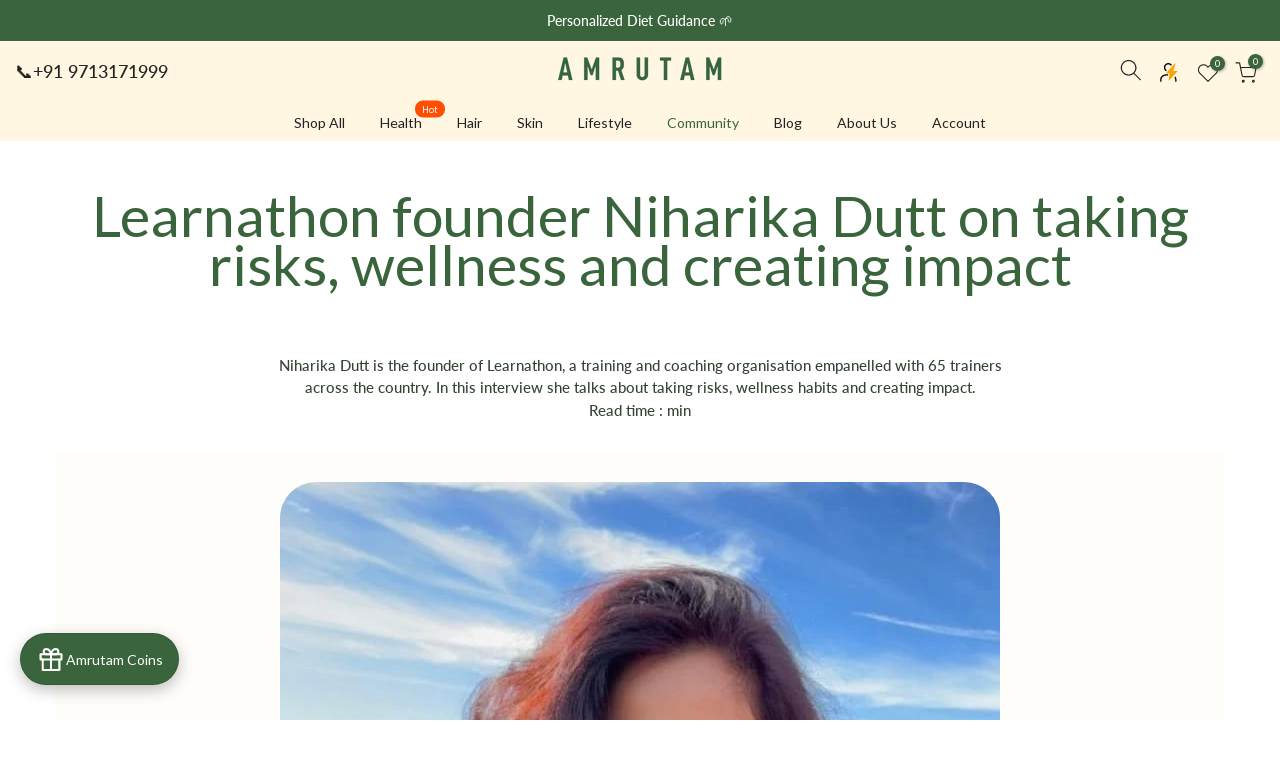

--- FILE ---
content_type: text/html; charset=utf-8
request_url: https://amrutam.co.in/blogs/amrutam-nari/learnathon-founder-niharika-dutt-on-taking-risks-wellness-and-creating-impact
body_size: 85774
content:
<!doctype html><html class="t4sp-theme t4s-wrapper__full_width rtl_false swatch_color_style_2 pr_border_style_1 pr_img_effect_2 enable_eff_img1_true badge_shape_2 css_for_wis_app_true shadow_round_img_false t4s-header__bottom is-remove-unavai-2 t4_compare_false is-catalog__mode-false
 no-js" lang="en">
  <head
    <!-- Google Tag Manager -->


<script>(function(w,d,s,l,i){w[l]=w[l]||[];w[l].push({'gtm.start':
new Date().getTime(),event:'gtm.js'});var f=d.getElementsByTagName(s)[0],
j=d.createElement(s),dl=l!='dataLayer'?'&l='+l:'';j.async=true;j.src=
'https://www.googletagmanager.com/gtm.js?id='+i+dl;f.parentNode.insertBefore(j,f);
})(window,document,'script','dataLayer','GTM-M44DV66');</script>
<!-- End Google Tag Manager -->

 <!-- Snap Pixel -->
<script>
  (function(e,t,n){
    if(e.snaptr) return;
    var a = e.snaptr = function(){
      a.handleRequest ? a.handleRequest.apply(a, arguments) : a.queue.push(arguments);
    };
    a.queue = [];
    var s = 'script';
    var r = t.createElement(s);
    r.async = !0;
    r.src = n;
    var u = t.getElementsByTagName(s)[0];
    u.parentNode.insertBefore(r, u);
  })(window, document, 'https://sc-static.net/scevent.min.js');

  // Initialize with your Pixel ID
  snaptr('init', '1ed625b0-beae-4378-b49f-d9d47a47b67f');

  
</script>
<!-- End Snap Pixel -->



<script src="https://cdn.ecomposer.app/vendors/js/jquery.min.js"  crossorigin="anonymous" referrerpolicy="no-referrer"></script><meta charset="utf-8">
    <meta name="google-site-verification" content="R-Tqm2f4KnRBJKnm5I8kyspltq1zKKXaS9bn6s7h6Nc" />
    <meta http-equiv="X-UA-Compatible" content="IE=edge">
    <meta name="viewport" content="width=device-width, initial-scale=1, height=device-height, minimum-scale=1.0, maximum-scale=1.0">
    <meta name="theme-color" content="#ffffff">
    <link rel="canonical" href="https://amrutam.co.in/blogs/amrutam-nari/learnathon-founder-niharika-dutt-on-taking-risks-wellness-and-creating-impact">
    <link rel="preconnect" href="https://cdn.shopify.com" crossorigin><link rel="shortcut icon" type="image/png" href="//amrutam.co.in/cdn/shop/files/152_2e214c82-1c08-4173-b8be-35f274289944.png?v=1754564150&width=32"><link rel="apple-touch-icon-precomposed" type="image/png" sizes="152x152" href="//amrutam.co.in/cdn/shop/files/152_2e214c82-1c08-4173-b8be-35f274289944.png?v=1754564150&width=152"><link rel="preconnect" href="https://fonts.shopifycdn.com" crossorigin><title>Learnathon founder Niharika Dutt on taking risks, wellness and creatin &ndash; Amrutam</title>
    <meta name="description" content="Niharika Dutt is the founder of Learnathon, a training and coaching organisation empanelled with 65 trainers across the country. In this interview she talks about taking risks, wellness habits and creating impact."><meta name="keywords" content="Learnathon founder Niharika Dutt on taking risks, wellness and creating impact,Amrutam Nari,Amrutam,amrutam.co.in"/><meta name="author" content="Amrutam"><meta property="og:site_name" content="Amrutam">
<meta property="og:url" content="https://amrutam.co.in/blogs/amrutam-nari/learnathon-founder-niharika-dutt-on-taking-risks-wellness-and-creating-impact">
<meta property="og:title" content="Learnathon founder Niharika Dutt on taking risks, wellness and creating impact">
<meta property="og:type" content="article">
<meta property="og:description" content="Niharika Dutt is the founder of Learnathon, a training and coaching organisation empanelled with 65 trainers across the country. In this interview she talks about taking risks, wellness habits and creating impact."><meta property="og:image" content="http://amrutam.co.in/cdn/shop/articles/WhatsApp_Image_2023-07-13_at_8.11.42_PM_Cropped.jpg?v=1689313193"><meta property="og:image:secure_url" content="https://amrutam.co.in/cdn/shop/articles/WhatsApp_Image_2023-07-13_at_8.11.42_PM_Cropped.jpg?v=1689313193">
      <meta property="og:image:width" content="720"><meta property="og:image:height" content="720"><meta name="twitter:site" content="@amrutamofficial"><meta name="twitter:card" content="summary_large_image">
<meta name="twitter:title" content="Learnathon founder Niharika Dutt on taking risks, wellness and creating impact">
<meta name="twitter:description" content="Niharika Dutt is the founder of Learnathon, a training and coaching organisation empanelled with 65 trainers across the country. In this interview she talks about taking risks, wellness habits and creating impact.">

<script src="//amrutam.co.in/cdn/shop/t/26/assets/lazysizes.min.js?v=132953823840061395911740204007" async="async"></script>
    <script src="//amrutam.co.in/cdn/shop/t/26/assets/global.min.js?v=2451076720385043011740204007" defer="defer"></script>
    <script>window.performance && window.performance.mark && window.performance.mark('shopify.content_for_header.start');</script><meta name="google-site-verification" content="xH3wOnrCoVEOrEf8TAW0MKUEREIA72r1pM3fVVmdne0">
<meta id="shopify-digital-wallet" name="shopify-digital-wallet" content="/64596508925/digital_wallets/dialog">
<link rel="alternate" type="application/atom+xml" title="Feed" href="/blogs/amrutam-nari.atom" />
<script async="async" src="/checkouts/internal/preloads.js?locale=en-IN"></script>
<script id="shopify-features" type="application/json">{"accessToken":"5465b6ca2ee5dfcd5eb6a660522c532b","betas":["rich-media-storefront-analytics"],"domain":"amrutam.co.in","predictiveSearch":true,"shopId":64596508925,"locale":"en"}</script>
<script>var Shopify = Shopify || {};
Shopify.shop = "amrutam3.myshopify.com";
Shopify.locale = "en";
Shopify.currency = {"active":"INR","rate":"1.0"};
Shopify.country = "IN";
Shopify.theme = {"name":"deshaan [Wizzy] Shopflo x Amrutam 2 || KwikPass","id":149079916797,"schema_name":"Kalles","schema_version":"4.0.4","theme_store_id":null,"role":"main"};
Shopify.theme.handle = "null";
Shopify.theme.style = {"id":null,"handle":null};
Shopify.cdnHost = "amrutam.co.in/cdn";
Shopify.routes = Shopify.routes || {};
Shopify.routes.root = "/";</script>
<script type="module">!function(o){(o.Shopify=o.Shopify||{}).modules=!0}(window);</script>
<script>!function(o){function n(){var o=[];function n(){o.push(Array.prototype.slice.apply(arguments))}return n.q=o,n}var t=o.Shopify=o.Shopify||{};t.loadFeatures=n(),t.autoloadFeatures=n()}(window);</script>
<script id="shop-js-analytics" type="application/json">{"pageType":"article"}</script>
<script defer="defer" async type="module" src="//amrutam.co.in/cdn/shopifycloud/shop-js/modules/v2/client.init-shop-cart-sync_BApSsMSl.en.esm.js"></script>
<script defer="defer" async type="module" src="//amrutam.co.in/cdn/shopifycloud/shop-js/modules/v2/chunk.common_CBoos6YZ.esm.js"></script>
<script type="module">
  await import("//amrutam.co.in/cdn/shopifycloud/shop-js/modules/v2/client.init-shop-cart-sync_BApSsMSl.en.esm.js");
await import("//amrutam.co.in/cdn/shopifycloud/shop-js/modules/v2/chunk.common_CBoos6YZ.esm.js");

  window.Shopify.SignInWithShop?.initShopCartSync?.({"fedCMEnabled":true,"windoidEnabled":true});

</script>
<script>(function() {
  var isLoaded = false;
  function asyncLoad() {
    if (isLoaded) return;
    isLoaded = true;
    var urls = ["https:\/\/script.shopflo.co\/js\/shopflo.bundle.js?shop=amrutam3.myshopify.com","https:\/\/api.fastbundle.co\/scripts\/src.js?shop=amrutam3.myshopify.com","https:\/\/d26ky332zktp97.cloudfront.net\/shops\/yYyxGm93eiPw33f7u\/colibrius-m.js?shop=amrutam3.myshopify.com","\/\/cdn.shopify.com\/proxy\/56ff37e025d426b2cc8fcc35d951c74a0a36e94394d0b610b8847f46ff61b199\/api.goaffpro.com\/loader.js?shop=amrutam3.myshopify.com\u0026sp-cache-control=cHVibGljLCBtYXgtYWdlPTkwMA"];
    for (var i = 0; i < urls.length; i++) {
      var s = document.createElement('script');
      s.type = 'text/javascript';
      s.async = true;
      s.src = urls[i];
      var x = document.getElementsByTagName('script')[0];
      x.parentNode.insertBefore(s, x);
    }
  };
  if(window.attachEvent) {
    window.attachEvent('onload', asyncLoad);
  } else {
    window.addEventListener('load', asyncLoad, false);
  }
})();</script>
<script id="__st">var __st={"a":64596508925,"offset":-18000,"reqid":"441789d1-8d9a-4464-9986-f25e7edeb855-1768885032","pageurl":"amrutam.co.in\/blogs\/amrutam-nari\/learnathon-founder-niharika-dutt-on-taking-risks-wellness-and-creating-impact","s":"articles-588907643133","u":"eb31788332f9","p":"article","rtyp":"article","rid":588907643133};</script>
<script>window.ShopifyPaypalV4VisibilityTracking = true;</script>
<script id="captcha-bootstrap">!function(){'use strict';const t='contact',e='account',n='new_comment',o=[[t,t],['blogs',n],['comments',n],[t,'customer']],c=[[e,'customer_login'],[e,'guest_login'],[e,'recover_customer_password'],[e,'create_customer']],r=t=>t.map((([t,e])=>`form[action*='/${t}']:not([data-nocaptcha='true']) input[name='form_type'][value='${e}']`)).join(','),a=t=>()=>t?[...document.querySelectorAll(t)].map((t=>t.form)):[];function s(){const t=[...o],e=r(t);return a(e)}const i='password',u='form_key',d=['recaptcha-v3-token','g-recaptcha-response','h-captcha-response',i],f=()=>{try{return window.sessionStorage}catch{return}},m='__shopify_v',_=t=>t.elements[u];function p(t,e,n=!1){try{const o=window.sessionStorage,c=JSON.parse(o.getItem(e)),{data:r}=function(t){const{data:e,action:n}=t;return t[m]||n?{data:e,action:n}:{data:t,action:n}}(c);for(const[e,n]of Object.entries(r))t.elements[e]&&(t.elements[e].value=n);n&&o.removeItem(e)}catch(o){console.error('form repopulation failed',{error:o})}}const l='form_type',E='cptcha';function T(t){t.dataset[E]=!0}const w=window,h=w.document,L='Shopify',v='ce_forms',y='captcha';let A=!1;((t,e)=>{const n=(g='f06e6c50-85a8-45c8-87d0-21a2b65856fe',I='https://cdn.shopify.com/shopifycloud/storefront-forms-hcaptcha/ce_storefront_forms_captcha_hcaptcha.v1.5.2.iife.js',D={infoText:'Protected by hCaptcha',privacyText:'Privacy',termsText:'Terms'},(t,e,n)=>{const o=w[L][v],c=o.bindForm;if(c)return c(t,g,e,D).then(n);var r;o.q.push([[t,g,e,D],n]),r=I,A||(h.body.append(Object.assign(h.createElement('script'),{id:'captcha-provider',async:!0,src:r})),A=!0)});var g,I,D;w[L]=w[L]||{},w[L][v]=w[L][v]||{},w[L][v].q=[],w[L][y]=w[L][y]||{},w[L][y].protect=function(t,e){n(t,void 0,e),T(t)},Object.freeze(w[L][y]),function(t,e,n,w,h,L){const[v,y,A,g]=function(t,e,n){const i=e?o:[],u=t?c:[],d=[...i,...u],f=r(d),m=r(i),_=r(d.filter((([t,e])=>n.includes(e))));return[a(f),a(m),a(_),s()]}(w,h,L),I=t=>{const e=t.target;return e instanceof HTMLFormElement?e:e&&e.form},D=t=>v().includes(t);t.addEventListener('submit',(t=>{const e=I(t);if(!e)return;const n=D(e)&&!e.dataset.hcaptchaBound&&!e.dataset.recaptchaBound,o=_(e),c=g().includes(e)&&(!o||!o.value);(n||c)&&t.preventDefault(),c&&!n&&(function(t){try{if(!f())return;!function(t){const e=f();if(!e)return;const n=_(t);if(!n)return;const o=n.value;o&&e.removeItem(o)}(t);const e=Array.from(Array(32),(()=>Math.random().toString(36)[2])).join('');!function(t,e){_(t)||t.append(Object.assign(document.createElement('input'),{type:'hidden',name:u})),t.elements[u].value=e}(t,e),function(t,e){const n=f();if(!n)return;const o=[...t.querySelectorAll(`input[type='${i}']`)].map((({name:t})=>t)),c=[...d,...o],r={};for(const[a,s]of new FormData(t).entries())c.includes(a)||(r[a]=s);n.setItem(e,JSON.stringify({[m]:1,action:t.action,data:r}))}(t,e)}catch(e){console.error('failed to persist form',e)}}(e),e.submit())}));const S=(t,e)=>{t&&!t.dataset[E]&&(n(t,e.some((e=>e===t))),T(t))};for(const o of['focusin','change'])t.addEventListener(o,(t=>{const e=I(t);D(e)&&S(e,y())}));const B=e.get('form_key'),M=e.get(l),P=B&&M;t.addEventListener('DOMContentLoaded',(()=>{const t=y();if(P)for(const e of t)e.elements[l].value===M&&p(e,B);[...new Set([...A(),...v().filter((t=>'true'===t.dataset.shopifyCaptcha))])].forEach((e=>S(e,t)))}))}(h,new URLSearchParams(w.location.search),n,t,e,['guest_login'])})(!1,!0)}();</script>
<script integrity="sha256-4kQ18oKyAcykRKYeNunJcIwy7WH5gtpwJnB7kiuLZ1E=" data-source-attribution="shopify.loadfeatures" defer="defer" src="//amrutam.co.in/cdn/shopifycloud/storefront/assets/storefront/load_feature-a0a9edcb.js" crossorigin="anonymous"></script>
<script data-source-attribution="shopify.dynamic_checkout.dynamic.init">var Shopify=Shopify||{};Shopify.PaymentButton=Shopify.PaymentButton||{isStorefrontPortableWallets:!0,init:function(){window.Shopify.PaymentButton.init=function(){};var t=document.createElement("script");t.src="https://amrutam.co.in/cdn/shopifycloud/portable-wallets/latest/portable-wallets.en.js",t.type="module",document.head.appendChild(t)}};
</script>
<script data-source-attribution="shopify.dynamic_checkout.buyer_consent">
  function portableWalletsHideBuyerConsent(e){var t=document.getElementById("shopify-buyer-consent"),n=document.getElementById("shopify-subscription-policy-button");t&&n&&(t.classList.add("hidden"),t.setAttribute("aria-hidden","true"),n.removeEventListener("click",e))}function portableWalletsShowBuyerConsent(e){var t=document.getElementById("shopify-buyer-consent"),n=document.getElementById("shopify-subscription-policy-button");t&&n&&(t.classList.remove("hidden"),t.removeAttribute("aria-hidden"),n.addEventListener("click",e))}window.Shopify?.PaymentButton&&(window.Shopify.PaymentButton.hideBuyerConsent=portableWalletsHideBuyerConsent,window.Shopify.PaymentButton.showBuyerConsent=portableWalletsShowBuyerConsent);
</script>
<script data-source-attribution="shopify.dynamic_checkout.cart.bootstrap">document.addEventListener("DOMContentLoaded",(function(){function t(){return document.querySelector("shopify-accelerated-checkout-cart, shopify-accelerated-checkout")}if(t())Shopify.PaymentButton.init();else{new MutationObserver((function(e,n){t()&&(Shopify.PaymentButton.init(),n.disconnect())})).observe(document.body,{childList:!0,subtree:!0})}}));
</script>

<script>window.performance && window.performance.mark && window.performance.mark('shopify.content_for_header.end');</script>
<link rel="preload" as="font" href="//amrutam.co.in/cdn/fonts/lato/lato_n7.900f219bc7337bc57a7a2151983f0a4a4d9d5dcf.woff2" type="font/woff2" crossorigin><link rel="preload" as="font" href="//amrutam.co.in/cdn/fonts/lato/lato_n7.900f219bc7337bc57a7a2151983f0a4a4d9d5dcf.woff2" type="font/woff2" crossorigin><link rel="preload" as="font" href="//amrutam.co.in/cdn/fonts/lato/lato_n7.900f219bc7337bc57a7a2151983f0a4a4d9d5dcf.woff2" type="font/woff2" crossorigin><link href="//amrutam.co.in/cdn/shop/t/26/assets/base.min.css?v=27391664769140608311740204007" rel="stylesheet" type="text/css" media="all" /><style data-shopify>@font-face {
  font-family: Lato;
  font-weight: 100;
  font-style: normal;
  font-display: swap;
  src: url("//amrutam.co.in/cdn/fonts/lato/lato_n1.28c16a27f5f7a3fc1b44cb5df6b7bbb1852b715f.woff2") format("woff2"),
       url("//amrutam.co.in/cdn/fonts/lato/lato_n1.bf54aec592a20656da3762a257204a332a144371.woff") format("woff");
}
@font-face {
  font-family: Lato;
  font-weight: 100;
  font-style: italic;
  font-display: swap;
  src: url("//amrutam.co.in/cdn/fonts/lato/lato_i1.7bae706c3055a9cfa69fabb03533e7e5b18e888e.woff2") format("woff2"),
       url("//amrutam.co.in/cdn/fonts/lato/lato_i1.f39e8bd3aa97d6b2bb1070b1d52c9bb63a31665c.woff") format("woff");
}
@font-face {
  font-family: Lato;
  font-weight: 200;
  font-style: normal;
  font-display: swap;
  src: url("//amrutam.co.in/cdn/fonts/lato/lato_n2.d3ec9be21518bcdf2a22ab36eee9669513493c4c.woff2") format("woff2"),
       url("//amrutam.co.in/cdn/fonts/lato/lato_n2.ea69695eeeaafa62f86ca30d0e63a24495bbf8b2.woff") format("woff");
}
@font-face {
  font-family: Lato;
  font-weight: 200;
  font-style: italic;
  font-display: swap;
  src: url("//amrutam.co.in/cdn/fonts/lato/lato_i2.a02473c17b81f0d35f555310c68494b53c1db22c.woff2") format("woff2"),
       url("//amrutam.co.in/cdn/fonts/lato/lato_i2.bf63b58543c5622e6e8e8bf424e787a0d07a1d3b.woff") format("woff");
}
@font-face {
  font-family: Lato;
  font-weight: 300;
  font-style: normal;
  font-display: swap;
  src: url("//amrutam.co.in/cdn/fonts/lato/lato_n3.a7080ececf6191f1dd5b0cb021691ca9b855c876.woff2") format("woff2"),
       url("//amrutam.co.in/cdn/fonts/lato/lato_n3.61e34b2ff7341f66543eb08e8c47eef9e1cde558.woff") format("woff");
}
@font-face {
  font-family: Lato;
  font-weight: 300;
  font-style: italic;
  font-display: swap;
  src: url("//amrutam.co.in/cdn/fonts/lato/lato_i3.d6f478a3beb94baebd09d08550010692d0969f6e.woff2") format("woff2"),
       url("//amrutam.co.in/cdn/fonts/lato/lato_i3.881ba892942c15b0c0c25c0b311d6481b5311015.woff") format("woff");
}
@font-face {
  font-family: Lato;
  font-weight: 400;
  font-style: normal;
  font-display: swap;
  src: url("//amrutam.co.in/cdn/fonts/lato/lato_n4.c3b93d431f0091c8be23185e15c9d1fee1e971c5.woff2") format("woff2"),
       url("//amrutam.co.in/cdn/fonts/lato/lato_n4.d5c00c781efb195594fd2fd4ad04f7882949e327.woff") format("woff");
}
@font-face {
  font-family: Lato;
  font-weight: 400;
  font-style: italic;
  font-display: swap;
  src: url("//amrutam.co.in/cdn/fonts/lato/lato_i4.09c847adc47c2fefc3368f2e241a3712168bc4b6.woff2") format("woff2"),
       url("//amrutam.co.in/cdn/fonts/lato/lato_i4.3c7d9eb6c1b0a2bf62d892c3ee4582b016d0f30c.woff") format("woff");
}
@font-face {
  font-family: Lato;
  font-weight: 500;
  font-style: normal;
  font-display: swap;
  src: url("//amrutam.co.in/cdn/fonts/lato/lato_n5.b2fec044fbe05725e71d90882e5f3b21dae2efbd.woff2") format("woff2"),
       url("//amrutam.co.in/cdn/fonts/lato/lato_n5.f25a9a5c73ff9372e69074488f99e8ac702b5447.woff") format("woff");
}
@font-face {
  font-family: Lato;
  font-weight: 500;
  font-style: italic;
  font-display: swap;
  src: url("//amrutam.co.in/cdn/fonts/lato/lato_i5.9501f9e8a9e09e142687495e156dec167f6a3ea3.woff2") format("woff2"),
       url("//amrutam.co.in/cdn/fonts/lato/lato_i5.eca6cbf1aa9c70cc6dbfed0353a2f57e5065c864.woff") format("woff");
}
@font-face {
  font-family: Lato;
  font-weight: 600;
  font-style: normal;
  font-display: swap;
  src: url("//amrutam.co.in/cdn/fonts/lato/lato_n6.38d0e3b23b74a60f769c51d1df73fac96c580d59.woff2") format("woff2"),
       url("//amrutam.co.in/cdn/fonts/lato/lato_n6.3365366161bdcc36a3f97cfbb23954d8c4bf4079.woff") format("woff");
}
@font-face {
  font-family: Lato;
  font-weight: 600;
  font-style: italic;
  font-display: swap;
  src: url("//amrutam.co.in/cdn/fonts/lato/lato_i6.ab357ee5069e0603c2899b31e2b8ae84c4a42a48.woff2") format("woff2"),
       url("//amrutam.co.in/cdn/fonts/lato/lato_i6.3164fed79d7d987c1390528781c7c2f59ac7a746.woff") format("woff");
}
@font-face {
  font-family: Lato;
  font-weight: 700;
  font-style: normal;
  font-display: swap;
  src: url("//amrutam.co.in/cdn/fonts/lato/lato_n7.900f219bc7337bc57a7a2151983f0a4a4d9d5dcf.woff2") format("woff2"),
       url("//amrutam.co.in/cdn/fonts/lato/lato_n7.a55c60751adcc35be7c4f8a0313f9698598612ee.woff") format("woff");
}
@font-face {
  font-family: Lato;
  font-weight: 700;
  font-style: italic;
  font-display: swap;
  src: url("//amrutam.co.in/cdn/fonts/lato/lato_i7.16ba75868b37083a879b8dd9f2be44e067dfbf92.woff2") format("woff2"),
       url("//amrutam.co.in/cdn/fonts/lato/lato_i7.4c07c2b3b7e64ab516aa2f2081d2bb0366b9dce8.woff") format("woff");
}
@font-face {
  font-family: Lato;
  font-weight: 800;
  font-style: normal;
  font-display: swap;
  src: url("//amrutam.co.in/cdn/fonts/lato/lato_n8.1117b90add05215dbc8fbc91c5f9d67872eb3fb3.woff2") format("woff2"),
       url("//amrutam.co.in/cdn/fonts/lato/lato_n8.6bcabf8485cf657fec14e0a6e1af25cf01733df7.woff") format("woff");
}
@font-face {
  font-family: Lato;
  font-weight: 800;
  font-style: italic;
  font-display: swap;
  src: url("//amrutam.co.in/cdn/fonts/lato/lato_i8.4d2c12d355a86eb483d3b325d9435954953e78ce.woff2") format("woff2"),
       url("//amrutam.co.in/cdn/fonts/lato/lato_i8.dfb9decc8a927a5ae9791c4f5ab804f0fccd721e.woff") format("woff");
}
@font-face {
  font-family: Lato;
  font-weight: 900;
  font-style: normal;
  font-display: swap;
  src: url("//amrutam.co.in/cdn/fonts/lato/lato_n9.6b37f725167d36932c6742a5a697fd238a2d2552.woff2") format("woff2"),
       url("//amrutam.co.in/cdn/fonts/lato/lato_n9.1cafbd384242b7df7c9ef4584ba41746d006e6bb.woff") format("woff");
}
@font-face {
  font-family: Lato;
  font-weight: 900;
  font-style: italic;
  font-display: swap;
  src: url("//amrutam.co.in/cdn/fonts/lato/lato_i9.81fefe39825210091b52da4fd46ce2285adf73ed.woff2") format("woff2"),
       url("//amrutam.co.in/cdn/fonts/lato/lato_i9.98de207fbcee2a48648720d568be3014a7d07fa5.woff") format("woff");
}
:root {
        
         /* CSS Variables */
        --wrapper-mw      : 1420px;
        --font-family-1   : Lato, sans-serif;;
        --font-family-2   : Lato, sans-serif;;
        --font-family-3   : Lato, sans-serif;;
        --font-body-family   : Lato, sans-serif;;
        --font-heading-family: Lato, sans-serif;;
       
        
        --t4s-success-color       : #428445;
        --t4s-success-color-rgb   : 66, 132, 69;
        --t4s-warning-color       : #e0b252;
        --t4s-warning-color-rgb   : 224, 178, 82;
        --t4s-error-color         : #EB001B;
        --t4s-error-color-rgb     : 235, 0, 27;
        --t4s-light-color         : #ffffff;
        --t4s-dark-color          : #222222;
        --t4s-highlight-color     : #ec0101;
        --t4s-tooltip-background  : #383838;
        --t4s-tooltip-color       : #ffffff;
        --loading-bar-color       : #3a643b;
        --primary-sw-color        : #333333;
        --primary-sw-color-rgb    : 51, 51, 51;
        --border-sw-color         : #dddddd;
        --secondary-sw-color      : #878787;
        --primary-price-color     : #3a643b;
        --secondary-price-color   : #878787;
        
        --t4s-body-background     : #ffffff;
        --text-color              : #344334;
        --text-color-rgb          : 52, 67, 52;
        --heading-color           : #3a643b;
        --accent-color            : #3a643b;
        --accent-color-rgb        : 58, 100, 59;
        --accent-color-darken     : #1e341e;
        --accent-color-hover      : var(--accent-color-darken);
        --secondary-color         : #222222;
        --secondary-color-rgb     : 34, 34, 34;
        --link-color              : #3a643b;
        --link-color-hover        : #222222;
        --border-color            : #dddddd;
        --border-color-rgb        : 221, 221, 221;
        --border-primary-color    : #333333;
        --button-background       : #222222;
        --button-color            : #ffffff;
        --button-background-hover : #3a643b;
        --button-color-hover      : #fff;

        --sale-badge-background    : #ff4e00;
        --sale-badge-color         : #fff;
        --new-badge-background     : #3a643b;
        --new-badge-color          : #fff;
        --preorder-badge-background: #998fc4;
        --preorder-badge-color     : #fff;
        --soldout-badge-background : #999999;
        --soldout-badge-color      : #fff;
        --custom-badge-background  : #365c77;
        --custom-badge-color       : #fff;--aspect-ratiocus1: 0.7995735607675906;/* Shopify related variables */
        --payment-terms-background-color: ;
        
        --lz-background: #fff7e2;
        --lz-img: url("//amrutam.co.in/cdn/shop/t/26/assets/t4s_loader.svg?v=59327798429177617871740204007");}

    html {
      font-size: 62.5%;
      height: 100%;
    }

    body {
      margin: 0;
      font-size:18px;
      letter-spacing: 2.5;
      color: var(--text-color);
      font-family: var(--font-body-family);
      line-height: 1.5;
      font-weight: 500;
      -webkit-font-smoothing: auto;
      -moz-osx-font-smoothing: auto;
    }
    /*
    @media screen and (min-width: 750px) {
      body {
        font-size: 1.6rem;
      }
    }
    */

    h1, h2, h3, h4, h5, h6, .t4s_as_title {
      color: var(--heading-color);
      font-family: var(--font-heading-family);
      line-height: 1.5;
      font-weight: 600;
      letter-spacing: 0;
    }
    h1 { font-size: 36px }
    h2 { font-size: 24px }
    h3 { font-size: 21px }
    h4 { font-size: 18px }
    h5 { font-size: 16px }
    h6 { font-size: 14px }
    a,.t4s_as_link {
      /* font-family: var(--font-link-family); */
      color: var(--link-color);
    }
    a:hover,.t4s_as_link:hover {
      color: var(--link-color-hover);
    }
    button,
    input,
    optgroup,
    select,
    textarea {
      border-color: var(--border-color);
    }
    .t4s_as_button,
    button,
    input[type="button"]:not(.t4s-btn),
    input[type="reset"],
    input[type="submit"]:not(.t4s-btn) {
      font-family: var(--font-button-family);
      color: var(--button-color);
      background-color: var(--button-background);
      border-color: var(--button-background);
    }
    .t4s_as_button:hover,
    button:hover,
    input[type="button"]:not(.t4s-btn):hover, 
    input[type="reset"]:hover,
    input[type="submit"]:not(.t4s-btn):hover  {
      color: var(--button-color-hover);
      background-color: var(--button-background-hover);
      border-color: var(--button-background-hover);
    }
    
    .t4s-cp,.t4s-color-accent { color : var(--accent-color) }.t4s-ct,.t4s-color-text { color : var(--text-color) }.t4s-ch,.t4ss-color-heading { color : var(--heading-color) }.t4s-csecondary { color : var(--secondary-color ) }
    
    .t4s-fnt-fm-1 {
      font-family: var(--font-family-1) !important;
    }
    .t4s-fnt-fm-2 {
      font-family: var(--font-family-2) !important;
    }
    .t4s-fnt-fm-3 {
      font-family: var(--font-family-3) !important;
    }
    .t4s-cr {
        color: var(--t4s-highlight-color);
    }
    .t4s-price__sale { color: var(--primary-price-color); }</style><script>
  document.documentElement.className = document.documentElement.className.replace('no-js', 'js');(function() { document.documentElement.className += ((window.CSS && window.CSS.supports('(position: sticky) or (position: -webkit-sticky)')) ? ' t4sp-sticky' : ' t4sp-no-sticky'); document.documentElement.className += (window.matchMedia('(-moz-touch-enabled: 1), (hover: none)')).matches ? ' t4sp-no-hover' : ' t4sp-hover'; window.onpageshow = function() { if (performance.navigation.type === 2) {document.dispatchEvent(new CustomEvent('cart:refresh'))} }; }());</script>
<!-- Start of Judge.me Core -->
<link rel="dns-prefetch" href="https://cdn.judge.me/">
<script data-cfasync='false' class='jdgm-settings-script'>window.jdgmSettings={"pagination":5,"disable_web_reviews":false,"badge_no_review_text":"No reviews","badge_n_reviews_text":"{{ n }} review/reviews","badge_star_color":"#3a643b","hide_badge_preview_if_no_reviews":true,"badge_hide_text":false,"enforce_center_preview_badge":false,"widget_title":"Your Review Helps Others","widget_open_form_text":"Review Us!","widget_close_form_text":"Cancel review","widget_refresh_page_text":"Refresh page","widget_summary_text":"Based on {{ number_of_reviews }} review/reviews","widget_no_review_text":"Be the first to write a review, this will help other people make the right decision.","widget_name_field_text":"Display name","widget_verified_name_field_text":"Verified Name (public)","widget_name_placeholder_text":"Display name","widget_required_field_error_text":"This field is required.","widget_email_field_text":"Email address","widget_verified_email_field_text":"Verified Email (private, can not be edited)","widget_email_placeholder_text":"Your email address","widget_email_field_error_text":"Please enter a valid email address.","widget_rating_field_text":"Rating","widget_review_title_field_text":"Review Title","widget_review_title_placeholder_text":"Give your review a title","widget_review_body_field_text":"Review content","widget_review_body_placeholder_text":"Start writing here...","widget_pictures_field_text":"Picture/Video (optional)","widget_submit_review_text":"Submit Review","widget_submit_verified_review_text":"Submit Verified Review","widget_submit_success_msg_with_auto_publish":"Thank you! Please refresh the page in a few moments to see your review. You can remove or edit your review by logging into \u003ca href='https://judge.me/login' target='_blank' rel='nofollow noopener'\u003eJudge.me\u003c/a\u003e","widget_submit_success_msg_no_auto_publish":"Thank you! Your review will be published as soon as it is approved by the shop admin. You can remove or edit your review by logging into \u003ca href='https://judge.me/login' target='_blank' rel='nofollow noopener'\u003eJudge.me\u003c/a\u003e","widget_show_default_reviews_out_of_total_text":"Showing {{ n_reviews_shown }} out of {{ n_reviews }} reviews.","widget_show_all_link_text":"Show all","widget_show_less_link_text":"Show less","widget_author_said_text":"{{ reviewer_name }} said:","widget_days_text":"{{ n }} days ago","widget_weeks_text":"{{ n }} week/weeks ago","widget_months_text":"{{ n }} month/months ago","widget_years_text":"{{ n }} year/years ago","widget_yesterday_text":"Yesterday","widget_today_text":"Today","widget_replied_text":"\u003e\u003e {{ shop_name }} replied:","widget_read_more_text":"Read more","widget_reviewer_name_as_initial":"","widget_rating_filter_color":"#fbcd0a","widget_rating_filter_see_all_text":"See all reviews","widget_sorting_most_recent_text":"Most Recent","widget_sorting_highest_rating_text":"Highest Rating","widget_sorting_lowest_rating_text":"Lowest Rating","widget_sorting_with_pictures_text":"Only Pictures","widget_sorting_most_helpful_text":"Most Helpful","widget_open_question_form_text":"Ask a question","widget_reviews_subtab_text":"Reviews","widget_questions_subtab_text":"Questions","widget_question_label_text":"Question","widget_answer_label_text":"Answer","widget_question_placeholder_text":"Write your question here","widget_submit_question_text":"Submit Question","widget_question_submit_success_text":"Thank you for your question! We will notify you once it gets answered.","widget_star_color":"#3a643b","verified_badge_text":"Verified","verified_badge_bg_color":"","verified_badge_text_color":"","verified_badge_placement":"left-of-reviewer-name","widget_review_max_height":2,"widget_hide_border":false,"widget_social_share":false,"widget_thumb":false,"widget_review_location_show":false,"widget_location_format":"","all_reviews_include_out_of_store_products":false,"all_reviews_out_of_store_text":"(out of store)","all_reviews_pagination":100,"all_reviews_product_name_prefix_text":"about","enable_review_pictures":true,"enable_question_anwser":false,"widget_theme":"leex","review_date_format":"dd/mm/yyyy","default_sort_method":"highest-rating","widget_product_reviews_subtab_text":"Product Reviews","widget_shop_reviews_subtab_text":"Shop Reviews","widget_other_products_reviews_text":"Reviews for other products","widget_store_reviews_subtab_text":"Store reviews","widget_no_store_reviews_text":"This store hasn't received any reviews yet","widget_web_restriction_product_reviews_text":"This product hasn't received any reviews yet","widget_no_items_text":"No items found","widget_show_more_text":"Show more","widget_write_a_store_review_text":"Write a Store Review","widget_other_languages_heading":"Reviews in Other Languages","widget_translate_review_text":"Translate review to {{ language }}","widget_translating_review_text":"Translating...","widget_show_original_translation_text":"Show original ({{ language }})","widget_translate_review_failed_text":"Review couldn't be translated.","widget_translate_review_retry_text":"Retry","widget_translate_review_try_again_later_text":"Try again later","show_product_url_for_grouped_product":true,"widget_sorting_pictures_first_text":"Pictures First","show_pictures_on_all_rev_page_mobile":false,"show_pictures_on_all_rev_page_desktop":false,"floating_tab_hide_mobile_install_preference":false,"floating_tab_button_name":"★ Reviews","floating_tab_title":"Let customers speak for us","floating_tab_button_color":"","floating_tab_button_background_color":"","floating_tab_url":"","floating_tab_url_enabled":false,"floating_tab_tab_style":"text","all_reviews_text_badge_text":"Customers rate us {{ shop.metafields.judgeme.all_reviews_rating | round: 1 }}/5 based on {{ shop.metafields.judgeme.all_reviews_count }} reviews.","all_reviews_text_badge_text_branded_style":"{{ shop.metafields.judgeme.all_reviews_rating | round: 1 }} out of 5 stars based on {{ shop.metafields.judgeme.all_reviews_count }} reviews","is_all_reviews_text_badge_a_link":false,"show_stars_for_all_reviews_text_badge":false,"all_reviews_text_badge_url":"","all_reviews_text_style":"text","all_reviews_text_color_style":"judgeme_brand_color","all_reviews_text_color":"#108474","all_reviews_text_show_jm_brand":true,"featured_carousel_show_header":true,"featured_carousel_title":"Let customers speak for us","testimonials_carousel_title":"Customers are saying","videos_carousel_title":"Real customer stories","cards_carousel_title":"Customers are saying","featured_carousel_count_text":"from {{ n }} reviews","featured_carousel_add_link_to_all_reviews_page":false,"featured_carousel_url":"","featured_carousel_show_images":true,"featured_carousel_autoslide_interval":5,"featured_carousel_arrows_on_the_sides":true,"featured_carousel_height":250,"featured_carousel_width":100,"featured_carousel_image_size":0,"featured_carousel_image_height":250,"featured_carousel_arrow_color":"#3a643b","verified_count_badge_style":"branded","verified_count_badge_orientation":"horizontal","verified_count_badge_color_style":"custom","verified_count_badge_color":"#3A643B","is_verified_count_badge_a_link":true,"verified_count_badge_url":"","verified_count_badge_show_jm_brand":true,"widget_rating_preset_default":5,"widget_first_sub_tab":"product-reviews","widget_show_histogram":true,"widget_histogram_use_custom_color":false,"widget_pagination_use_custom_color":false,"widget_star_use_custom_color":true,"widget_verified_badge_use_custom_color":false,"widget_write_review_use_custom_color":false,"picture_reminder_submit_button":"Upload Pictures","enable_review_videos":true,"mute_video_by_default":false,"widget_sorting_videos_first_text":"Videos First","widget_review_pending_text":"Pending","featured_carousel_items_for_large_screen":3,"social_share_options_order":"Facebook,Twitter","remove_microdata_snippet":false,"disable_json_ld":false,"enable_json_ld_products":false,"preview_badge_show_question_text":false,"preview_badge_no_question_text":"No questions","preview_badge_n_question_text":"{{ number_of_questions }} question/questions","qa_badge_show_icon":false,"qa_badge_position":"below","remove_judgeme_branding":true,"widget_add_search_bar":false,"widget_search_bar_placeholder":"Search","widget_sorting_verified_only_text":"Verified only","featured_carousel_theme":"compact","featured_carousel_show_rating":true,"featured_carousel_show_title":true,"featured_carousel_show_body":true,"featured_carousel_show_date":false,"featured_carousel_show_reviewer":true,"featured_carousel_show_product":true,"featured_carousel_header_background_color":"#108474","featured_carousel_header_text_color":"#ffffff","featured_carousel_name_product_separator":"reviewed","featured_carousel_full_star_background":"#108474","featured_carousel_empty_star_background":"#dadada","featured_carousel_vertical_theme_background":"#f9fafb","featured_carousel_verified_badge_enable":false,"featured_carousel_verified_badge_color":"#3a643b","featured_carousel_border_style":"round","featured_carousel_review_line_length_limit":3,"featured_carousel_more_reviews_button_text":"Read more reviews","featured_carousel_view_product_button_text":"View product","all_reviews_page_load_reviews_on":"scroll","all_reviews_page_load_more_text":"Load More Reviews","disable_fb_tab_reviews":false,"enable_ajax_cdn_cache":false,"widget_public_name_text":"displayed publicly like","default_reviewer_name":"John Smith","default_reviewer_name_has_non_latin":true,"widget_reviewer_anonymous":"Anonymous","medals_widget_title":"Judge.me Review Medals","medals_widget_background_color":"#f9fafb","medals_widget_position":"footer_all_pages","medals_widget_border_color":"#f9fafb","medals_widget_verified_text_position":"left","medals_widget_use_monochromatic_version":true,"medals_widget_elements_color":"#3a643b","show_reviewer_avatar":true,"widget_invalid_yt_video_url_error_text":"Not a YouTube video URL","widget_max_length_field_error_text":"Please enter no more than {0} characters.","widget_show_country_flag":false,"widget_show_collected_via_shop_app":true,"widget_verified_by_shop_badge_style":"light","widget_verified_by_shop_text":"Verified by Shop","widget_show_photo_gallery":true,"widget_load_with_code_splitting":true,"widget_ugc_install_preference":true,"widget_ugc_title":"Made by us, Shared by you","widget_ugc_subtitle":"Tag us to see your picture featured in our page","widget_ugc_arrows_color":"#ffffff","widget_ugc_primary_button_text":"Buy Now","widget_ugc_primary_button_background_color":"#ffffff","widget_ugc_primary_button_text_color":"#3a643b","widget_ugc_primary_button_border_width":"0","widget_ugc_primary_button_border_style":"none","widget_ugc_primary_button_border_color":"#3a643b","widget_ugc_primary_button_border_radius":"25","widget_ugc_secondary_button_text":"Load More","widget_ugc_secondary_button_background_color":"#ffffff","widget_ugc_secondary_button_text_color":"#3a643b","widget_ugc_secondary_button_border_width":"2","widget_ugc_secondary_button_border_style":"solid","widget_ugc_secondary_button_border_color":"#3a643b","widget_ugc_secondary_button_border_radius":"25","widget_ugc_reviews_button_text":"View Reviews","widget_ugc_reviews_button_background_color":"#ffffff","widget_ugc_reviews_button_text_color":"#3a643b","widget_ugc_reviews_button_border_width":"2","widget_ugc_reviews_button_border_style":"solid","widget_ugc_reviews_button_border_color":"#3a643b","widget_ugc_reviews_button_border_radius":"25","widget_ugc_reviews_button_link_to":"judgeme-reviews-page","widget_ugc_show_post_date":true,"widget_ugc_max_width":"800","widget_rating_metafield_value_type":true,"widget_primary_color":"#3a643b","widget_enable_secondary_color":true,"widget_secondary_color":"#FFF7E2","widget_summary_average_rating_text":"{{ average_rating }} out of 5","widget_media_grid_title":"Customer photos \u0026 videos","widget_media_grid_see_more_text":"See more","widget_round_style":true,"widget_show_product_medals":true,"widget_verified_by_judgeme_text":"Verified by Judge.me","widget_show_store_medals":true,"widget_verified_by_judgeme_text_in_store_medals":"Verified by Judge.me","widget_media_field_exceed_quantity_message":"Sorry, we can only accept {{ max_media }} for one review.","widget_media_field_exceed_limit_message":"{{ file_name }} is too large, please select a {{ media_type }} less than {{ size_limit }}MB.","widget_review_submitted_text":"Review Submitted!","widget_question_submitted_text":"Question Submitted!","widget_close_form_text_question":"Cancel","widget_write_your_answer_here_text":"Write your answer here","widget_enabled_branded_link":true,"widget_show_collected_by_judgeme":false,"widget_reviewer_name_color":"","widget_write_review_text_color":"","widget_write_review_bg_color":"","widget_collected_by_judgeme_text":"collected by Judge.me","widget_pagination_type":"load_more","widget_load_more_text":"Load More","widget_load_more_color":"#108474","widget_full_review_text":"Full Review","widget_read_more_reviews_text":"Read More Reviews","widget_read_questions_text":"Read Questions","widget_questions_and_answers_text":"Questions \u0026 Answers","widget_verified_by_text":"Verified by","widget_verified_text":"Verified","widget_number_of_reviews_text":"{{ number_of_reviews }} reviews","widget_back_button_text":"Back","widget_next_button_text":"Next","widget_custom_forms_filter_button":"Filters","custom_forms_style":"vertical","widget_show_review_information":false,"how_reviews_are_collected":"How reviews are collected?","widget_show_review_keywords":true,"widget_gdpr_statement":"How we use your data: We'll only contact you about the review you left, and only if necessary. By submitting your review, you agree to Judge.me's \u003ca href='https://judge.me/terms' target='_blank' rel='nofollow noopener'\u003eterms\u003c/a\u003e, \u003ca href='https://judge.me/privacy' target='_blank' rel='nofollow noopener'\u003eprivacy\u003c/a\u003e and \u003ca href='https://judge.me/content-policy' target='_blank' rel='nofollow noopener'\u003econtent\u003c/a\u003e policies.","widget_multilingual_sorting_enabled":false,"widget_translate_review_content_enabled":false,"widget_translate_review_content_method":"manual","popup_widget_review_selection":"automatically_with_pictures","popup_widget_round_border_style":true,"popup_widget_show_title":true,"popup_widget_show_body":true,"popup_widget_show_reviewer":false,"popup_widget_show_product":true,"popup_widget_show_pictures":true,"popup_widget_use_review_picture":true,"popup_widget_show_on_home_page":true,"popup_widget_show_on_product_page":true,"popup_widget_show_on_collection_page":true,"popup_widget_show_on_cart_page":true,"popup_widget_position":"bottom_left","popup_widget_first_review_delay":5,"popup_widget_duration":5,"popup_widget_interval":5,"popup_widget_review_count":5,"popup_widget_hide_on_mobile":true,"review_snippet_widget_round_border_style":true,"review_snippet_widget_card_color":"#FFF7E2","review_snippet_widget_slider_arrows_background_color":"#FFFFFF","review_snippet_widget_slider_arrows_color":"#000000","review_snippet_widget_star_color":"#3A643B","show_product_variant":false,"all_reviews_product_variant_label_text":"Variant: ","widget_show_verified_branding":false,"widget_ai_summary_title":"Customers say","widget_ai_summary_disclaimer":"AI-powered review summary based on recent customer reviews","widget_show_ai_summary":false,"widget_show_ai_summary_bg":false,"widget_show_review_title_input":true,"redirect_reviewers_invited_via_email":"external_form","request_store_review_after_product_review":false,"request_review_other_products_in_order":false,"review_form_color_scheme":"default","review_form_corner_style":"square","review_form_star_color":{},"review_form_text_color":"#333333","review_form_background_color":"#ffffff","review_form_field_background_color":"#fafafa","review_form_button_color":{},"review_form_button_text_color":"#ffffff","review_form_modal_overlay_color":"#000000","review_content_screen_title_text":"How would you rate this product?","review_content_introduction_text":"We would love it if you would share a bit about your experience.","store_review_form_title_text":"How would you rate this store?","store_review_form_introduction_text":"We would love it if you would share a bit about your experience.","show_review_guidance_text":true,"one_star_review_guidance_text":"Poor","five_star_review_guidance_text":"Great","customer_information_screen_title_text":"About you","customer_information_introduction_text":"Please tell us more about you.","custom_questions_screen_title_text":"Your experience in more detail","custom_questions_introduction_text":"Here are a few questions to help us understand more about your experience.","review_submitted_screen_title_text":"Thanks for your review!","review_submitted_screen_thank_you_text":"We are processing it and it will appear on the store soon.","review_submitted_screen_email_verification_text":"Please confirm your email by clicking the link we just sent you. This helps us keep reviews authentic.","review_submitted_request_store_review_text":"Would you like to share your experience of shopping with us?","review_submitted_review_other_products_text":"Would you like to review these products?","store_review_screen_title_text":"Would you like to share your experience of shopping with us?","store_review_introduction_text":"We value your feedback and use it to improve. Please share any thoughts or suggestions you have.","reviewer_media_screen_title_picture_text":"Share a picture","reviewer_media_introduction_picture_text":"Upload a photo to support your review.","reviewer_media_screen_title_video_text":"Share a video","reviewer_media_introduction_video_text":"Upload a video to support your review.","reviewer_media_screen_title_picture_or_video_text":"Share a picture or video","reviewer_media_introduction_picture_or_video_text":"Upload a photo or video to support your review.","reviewer_media_youtube_url_text":"Paste your Youtube URL here","advanced_settings_next_step_button_text":"Next","advanced_settings_close_review_button_text":"Close","modal_write_review_flow":false,"write_review_flow_required_text":"Required","write_review_flow_privacy_message_text":"We respect your privacy.","write_review_flow_anonymous_text":"Post review as anonymous","write_review_flow_visibility_text":"This won't be visible to other customers.","write_review_flow_multiple_selection_help_text":"Select as many as you like","write_review_flow_single_selection_help_text":"Select one option","write_review_flow_required_field_error_text":"This field is required","write_review_flow_invalid_email_error_text":"Please enter a valid email address","write_review_flow_max_length_error_text":"Max. {{ max_length }} characters.","write_review_flow_media_upload_text":"\u003cb\u003eClick to upload\u003c/b\u003e or drag and drop","write_review_flow_gdpr_statement":"We'll only contact you about your review if necessary. By submitting your review, you agree to our \u003ca href='https://judge.me/terms' target='_blank' rel='nofollow noopener'\u003eterms and conditions\u003c/a\u003e and \u003ca href='https://judge.me/privacy' target='_blank' rel='nofollow noopener'\u003eprivacy policy\u003c/a\u003e.","rating_only_reviews_enabled":false,"show_negative_reviews_help_screen":false,"new_review_flow_help_screen_rating_threshold":3,"negative_review_resolution_screen_title_text":"Tell us more","negative_review_resolution_text":"Your experience matters to us. If there were issues with your purchase, we're here to help. Feel free to reach out to us, we'd love the opportunity to make things right.","negative_review_resolution_button_text":"Contact us","negative_review_resolution_proceed_with_review_text":"Leave a review","negative_review_resolution_subject":"Issue with purchase from {{ shop_name }}.{{ order_name }}","preview_badge_collection_page_install_status":false,"widget_review_custom_css":".jdgm-widget {\n    margin-top: 30px;  /* Space above */\n    margin-bottom: 30px; /* Space below */\n    margin-left: auto;  /* Centers the widget horizontally */\n    margin-right: auto;\n    max-width: 800px; /* Restrict width for better layout */\n}\n","preview_badge_custom_css":"","preview_badge_stars_count":"5-stars","featured_carousel_custom_css":"","floating_tab_custom_css":"","all_reviews_widget_custom_css":"","medals_widget_custom_css":"","verified_badge_custom_css":"","all_reviews_text_custom_css":"","transparency_badges_collected_via_store_invite":false,"transparency_badges_from_another_provider":false,"transparency_badges_collected_from_store_visitor":false,"transparency_badges_collected_by_verified_review_provider":false,"transparency_badges_earned_reward":false,"transparency_badges_collected_via_store_invite_text":"Review collected via store invitation","transparency_badges_from_another_provider_text":"Review collected from another provider","transparency_badges_collected_from_store_visitor_text":"Review collected from a store visitor","transparency_badges_written_in_google_text":"Review written in Google","transparency_badges_written_in_etsy_text":"Review written in Etsy","transparency_badges_written_in_shop_app_text":"Review written in Shop App","transparency_badges_earned_reward_text":"Review earned a reward for future purchase","product_review_widget_per_page":10,"widget_store_review_label_text":"Review about the store","checkout_comment_extension_title_on_product_page":"Customer Comments","checkout_comment_extension_num_latest_comment_show":5,"checkout_comment_extension_format":"name_and_timestamp","checkout_comment_customer_name":"last_initial","checkout_comment_comment_notification":true,"preview_badge_collection_page_install_preference":true,"preview_badge_home_page_install_preference":false,"preview_badge_product_page_install_preference":true,"review_widget_install_preference":"","review_carousel_install_preference":false,"floating_reviews_tab_install_preference":"none","verified_reviews_count_badge_install_preference":true,"all_reviews_text_install_preference":false,"review_widget_best_location":true,"judgeme_medals_install_preference":false,"review_widget_revamp_enabled":false,"review_widget_qna_enabled":false,"review_widget_header_theme":"minimal","review_widget_widget_title_enabled":true,"review_widget_header_text_size":"medium","review_widget_header_text_weight":"regular","review_widget_average_rating_style":"compact","review_widget_bar_chart_enabled":true,"review_widget_bar_chart_type":"numbers","review_widget_bar_chart_style":"standard","review_widget_expanded_media_gallery_enabled":false,"review_widget_reviews_section_theme":"standard","review_widget_image_style":"thumbnails","review_widget_review_image_ratio":"square","review_widget_stars_size":"medium","review_widget_verified_badge":"standard_text","review_widget_review_title_text_size":"medium","review_widget_review_text_size":"medium","review_widget_review_text_length":"medium","review_widget_number_of_columns_desktop":3,"review_widget_carousel_transition_speed":5,"review_widget_custom_questions_answers_display":"always","review_widget_button_text_color":"#FFFFFF","review_widget_text_color":"#000000","review_widget_lighter_text_color":"#7B7B7B","review_widget_corner_styling":"soft","review_widget_review_word_singular":"review","review_widget_review_word_plural":"reviews","review_widget_voting_label":"Helpful?","review_widget_shop_reply_label":"Reply from {{ shop_name }}:","review_widget_filters_title":"Filters","qna_widget_question_word_singular":"Question","qna_widget_question_word_plural":"Questions","qna_widget_answer_reply_label":"Answer from {{ answerer_name }}:","qna_content_screen_title_text":"Ask a question about this product","qna_widget_question_required_field_error_text":"Please enter your question.","qna_widget_flow_gdpr_statement":"We'll only contact you about your question if necessary. By submitting your question, you agree to our \u003ca href='https://judge.me/terms' target='_blank' rel='nofollow noopener'\u003eterms and conditions\u003c/a\u003e and \u003ca href='https://judge.me/privacy' target='_blank' rel='nofollow noopener'\u003eprivacy policy\u003c/a\u003e.","qna_widget_question_submitted_text":"Thanks for your question!","qna_widget_close_form_text_question":"Close","qna_widget_question_submit_success_text":"We’ll notify you by email when your question is answered.","all_reviews_widget_v2025_enabled":false,"all_reviews_widget_v2025_header_theme":"default","all_reviews_widget_v2025_widget_title_enabled":true,"all_reviews_widget_v2025_header_text_size":"medium","all_reviews_widget_v2025_header_text_weight":"regular","all_reviews_widget_v2025_average_rating_style":"compact","all_reviews_widget_v2025_bar_chart_enabled":true,"all_reviews_widget_v2025_bar_chart_type":"numbers","all_reviews_widget_v2025_bar_chart_style":"standard","all_reviews_widget_v2025_expanded_media_gallery_enabled":false,"all_reviews_widget_v2025_show_store_medals":true,"all_reviews_widget_v2025_show_photo_gallery":true,"all_reviews_widget_v2025_show_review_keywords":false,"all_reviews_widget_v2025_show_ai_summary":false,"all_reviews_widget_v2025_show_ai_summary_bg":false,"all_reviews_widget_v2025_add_search_bar":false,"all_reviews_widget_v2025_default_sort_method":"most-recent","all_reviews_widget_v2025_reviews_per_page":10,"all_reviews_widget_v2025_reviews_section_theme":"default","all_reviews_widget_v2025_image_style":"thumbnails","all_reviews_widget_v2025_review_image_ratio":"square","all_reviews_widget_v2025_stars_size":"medium","all_reviews_widget_v2025_verified_badge":"bold_badge","all_reviews_widget_v2025_review_title_text_size":"medium","all_reviews_widget_v2025_review_text_size":"medium","all_reviews_widget_v2025_review_text_length":"medium","all_reviews_widget_v2025_number_of_columns_desktop":3,"all_reviews_widget_v2025_carousel_transition_speed":5,"all_reviews_widget_v2025_custom_questions_answers_display":"always","all_reviews_widget_v2025_show_product_variant":false,"all_reviews_widget_v2025_show_reviewer_avatar":true,"all_reviews_widget_v2025_reviewer_name_as_initial":"","all_reviews_widget_v2025_review_location_show":false,"all_reviews_widget_v2025_location_format":"","all_reviews_widget_v2025_show_country_flag":false,"all_reviews_widget_v2025_verified_by_shop_badge_style":"light","all_reviews_widget_v2025_social_share":false,"all_reviews_widget_v2025_social_share_options_order":"Facebook,Twitter,LinkedIn,Pinterest","all_reviews_widget_v2025_pagination_type":"standard","all_reviews_widget_v2025_button_text_color":"#FFFFFF","all_reviews_widget_v2025_text_color":"#000000","all_reviews_widget_v2025_lighter_text_color":"#7B7B7B","all_reviews_widget_v2025_corner_styling":"soft","all_reviews_widget_v2025_title":"Customer reviews","all_reviews_widget_v2025_ai_summary_title":"Customers say about this store","all_reviews_widget_v2025_no_review_text":"Be the first to write a review","platform":"shopify","branding_url":"https://app.judge.me/reviews/stores/amrutam.co.in","branding_text":"Powered by Judge.me","locale":"en","reply_name":"Amrutam","widget_version":"3.0","footer":true,"autopublish":false,"review_dates":false,"enable_custom_form":false,"shop_use_review_site":true,"shop_locale":"en","enable_multi_locales_translations":true,"show_review_title_input":true,"review_verification_email_status":"always","can_be_branded":true,"reply_name_text":"Amrutam"};</script> <style class='jdgm-settings-style'>.jdgm-xx{left:0}:root{--jdgm-primary-color: #3a643b;--jdgm-secondary-color: #FFF7E2;--jdgm-star-color: #3a643b;--jdgm-write-review-text-color: white;--jdgm-write-review-bg-color: #3a643b;--jdgm-paginate-color: #3a643b;--jdgm-border-radius: 10;--jdgm-reviewer-name-color: #3a643b}.jdgm-histogram__bar-content{background-color:#3a643b}.jdgm-rev[data-verified-buyer=true] .jdgm-rev__icon.jdgm-rev__icon:after,.jdgm-rev__buyer-badge.jdgm-rev__buyer-badge{color:white;background-color:#3a643b}.jdgm-review-widget--small .jdgm-gallery.jdgm-gallery .jdgm-gallery__thumbnail-link:nth-child(8) .jdgm-gallery__thumbnail-wrapper.jdgm-gallery__thumbnail-wrapper:before{content:"See more"}@media only screen and (min-width: 768px){.jdgm-gallery.jdgm-gallery .jdgm-gallery__thumbnail-link:nth-child(8) .jdgm-gallery__thumbnail-wrapper.jdgm-gallery__thumbnail-wrapper:before{content:"See more"}}.jdgm-preview-badge .jdgm-star.jdgm-star{color:#3a643b}.jdgm-prev-badge[data-average-rating='0.00']{display:none !important}.jdgm-rev .jdgm-rev__timestamp,.jdgm-quest .jdgm-rev__timestamp,.jdgm-carousel-item__timestamp{display:none !important}.jdgm-author-all-initials{display:none !important}.jdgm-author-last-initial{display:none !important}.jdgm-rev-widg__title{visibility:hidden}.jdgm-rev-widg__summary-text{visibility:hidden}.jdgm-prev-badge__text{visibility:hidden}.jdgm-rev__prod-link-prefix:before{content:'about'}.jdgm-rev__variant-label:before{content:'Variant: '}.jdgm-rev__out-of-store-text:before{content:'(out of store)'}@media only screen and (min-width: 768px){.jdgm-rev__pics .jdgm-rev_all-rev-page-picture-separator,.jdgm-rev__pics .jdgm-rev__product-picture{display:none}}@media only screen and (max-width: 768px){.jdgm-rev__pics .jdgm-rev_all-rev-page-picture-separator,.jdgm-rev__pics .jdgm-rev__product-picture{display:none}}.jdgm-preview-badge[data-template="index"]{display:none !important}.jdgm-carousel-wrapper[data-from-snippet="true"]{display:none !important}.jdgm-all-reviews-text[data-from-snippet="true"]{display:none !important}.jdgm-medals-section[data-from-snippet="true"]{display:none !important}.jdgm-rev__transparency-badge[data-badge-type="review_collected_via_store_invitation"]{display:none !important}.jdgm-rev__transparency-badge[data-badge-type="review_collected_from_another_provider"]{display:none !important}.jdgm-rev__transparency-badge[data-badge-type="review_collected_from_store_visitor"]{display:none !important}.jdgm-rev__transparency-badge[data-badge-type="review_written_in_etsy"]{display:none !important}.jdgm-rev__transparency-badge[data-badge-type="review_written_in_google_business"]{display:none !important}.jdgm-rev__transparency-badge[data-badge-type="review_written_in_shop_app"]{display:none !important}.jdgm-rev__transparency-badge[data-badge-type="review_earned_for_future_purchase"]{display:none !important}.jdgm-review-snippet-widget .jdgm-rev-snippet-widget__cards-container .jdgm-rev-snippet-card{border-radius:8px;background:#FFF7E2}.jdgm-review-snippet-widget .jdgm-rev-snippet-widget__cards-container .jdgm-rev-snippet-card__rev-rating .jdgm-star{color:#3A643B}.jdgm-review-snippet-widget .jdgm-rev-snippet-widget__prev-btn,.jdgm-review-snippet-widget .jdgm-rev-snippet-widget__next-btn{border-radius:50%;background:#fff}.jdgm-review-snippet-widget .jdgm-rev-snippet-widget__prev-btn>svg,.jdgm-review-snippet-widget .jdgm-rev-snippet-widget__next-btn>svg{fill:#000}.jdgm-full-rev-modal.rev-snippet-widget .jm-mfp-container .jm-mfp-content,.jdgm-full-rev-modal.rev-snippet-widget .jm-mfp-container .jdgm-full-rev__icon,.jdgm-full-rev-modal.rev-snippet-widget .jm-mfp-container .jdgm-full-rev__pic-img,.jdgm-full-rev-modal.rev-snippet-widget .jm-mfp-container .jdgm-full-rev__reply{border-radius:8px}.jdgm-full-rev-modal.rev-snippet-widget .jm-mfp-container .jdgm-full-rev[data-verified-buyer="true"] .jdgm-full-rev__icon::after{border-radius:8px}.jdgm-full-rev-modal.rev-snippet-widget .jm-mfp-container .jdgm-full-rev .jdgm-rev__buyer-badge{border-radius:calc( 8px / 2 )}.jdgm-full-rev-modal.rev-snippet-widget .jm-mfp-container .jdgm-full-rev .jdgm-full-rev__replier::before{content:'Amrutam'}.jdgm-full-rev-modal.rev-snippet-widget .jm-mfp-container .jdgm-full-rev .jdgm-full-rev__product-button{border-radius:calc( 8px * 6 )}
</style> <style class='jdgm-settings-style'>.jdgm-review-widget .jdgm-widget{margin-top:30px;margin-bottom:30px;margin-left:auto;margin-right:auto;max-width:800px}
</style> <script data-cfasync="false" type="text/javascript" async src="https://cdnwidget.judge.me/shopify_v2/leex.js" id="judgeme_widget_leex_js"></script>
<link id="judgeme_widget_leex_css" rel="stylesheet" type="text/css" media="nope!" onload="this.media='all'" href="https://cdnwidget.judge.me/widget_v3/theme/leex.css">

  
  
  
  <style class='jdgm-miracle-styles'>
  @-webkit-keyframes jdgm-spin{0%{-webkit-transform:rotate(0deg);-ms-transform:rotate(0deg);transform:rotate(0deg)}100%{-webkit-transform:rotate(359deg);-ms-transform:rotate(359deg);transform:rotate(359deg)}}@keyframes jdgm-spin{0%{-webkit-transform:rotate(0deg);-ms-transform:rotate(0deg);transform:rotate(0deg)}100%{-webkit-transform:rotate(359deg);-ms-transform:rotate(359deg);transform:rotate(359deg)}}@font-face{font-family:'JudgemeStar';src:url("[data-uri]") format("woff");font-weight:normal;font-style:normal}.jdgm-star{font-family:'JudgemeStar';display:inline !important;text-decoration:none !important;padding:0 4px 0 0 !important;margin:0 !important;font-weight:bold;opacity:1;-webkit-font-smoothing:antialiased;-moz-osx-font-smoothing:grayscale}.jdgm-star:hover{opacity:1}.jdgm-star:last-of-type{padding:0 !important}.jdgm-star.jdgm--on:before{content:"\e000"}.jdgm-star.jdgm--off:before{content:"\e001"}.jdgm-star.jdgm--half:before{content:"\e002"}.jdgm-widget *{margin:0;line-height:1.4;-webkit-box-sizing:border-box;-moz-box-sizing:border-box;box-sizing:border-box;-webkit-overflow-scrolling:touch}.jdgm-hidden{display:none !important;visibility:hidden !important}.jdgm-temp-hidden{display:none}.jdgm-spinner{width:40px;height:40px;margin:auto;border-radius:50%;border-top:2px solid #eee;border-right:2px solid #eee;border-bottom:2px solid #eee;border-left:2px solid #ccc;-webkit-animation:jdgm-spin 0.8s infinite linear;animation:jdgm-spin 0.8s infinite linear}.jdgm-prev-badge{display:block !important}

</style>


  
  
   


<script data-cfasync='false' class='jdgm-script'>
!function(e){window.jdgm=window.jdgm||{},jdgm.CDN_HOST="https://cdn.judge.me/",
jdgm.docReady=function(d){(e.attachEvent?"complete"===e.readyState:"loading"!==e.readyState)?
setTimeout(d,0):e.addEventListener("DOMContentLoaded",d)},jdgm.loadCSS=function(d,t,o,s){
!o&&jdgm.loadCSS.requestedUrls.indexOf(d)>=0||(jdgm.loadCSS.requestedUrls.push(d),
(s=e.createElement("link")).rel="stylesheet",s.class="jdgm-stylesheet",s.media="nope!",
s.href=d,s.onload=function(){this.media="all",t&&setTimeout(t)},e.body.appendChild(s))},
jdgm.loadCSS.requestedUrls=[],jdgm.loadJS=function(e,d){var t=new XMLHttpRequest;
t.onreadystatechange=function(){4===t.readyState&&(Function(t.response)(),d&&d(t.response))},
t.open("GET",e),t.send()},jdgm.docReady((function(){(window.jdgmLoadCSS||e.querySelectorAll(
".jdgm-widget, .jdgm-all-reviews-page").length>0)&&(jdgmSettings.widget_load_with_code_splitting?
parseFloat(jdgmSettings.widget_version)>=3?jdgm.loadCSS(jdgm.CDN_HOST+"widget_v3/base.css"):
jdgm.loadCSS(jdgm.CDN_HOST+"widget/base.css"):jdgm.loadCSS(jdgm.CDN_HOST+"shopify_v2.css"),
jdgm.loadJS(jdgm.CDN_HOST+"loader.js"))}))}(document);
</script>

<noscript><link rel="stylesheet" type="text/css" media="all" href="https://cdn.judge.me/shopify_v2.css"></noscript>
<!-- End of Judge.me Core -->




    <link href="//amrutam.co.in/cdn/shop/t/26/assets/wizzyCustom.css?v=6810464570858234381740204007" rel="stylesheet" type="text/css" media="all" />

<link rel="preload" href="//amrutam.co.in/cdn/shop/t/26/assets/limoniapps-discountninja.css?v=38616784340296898761740204007" as="style" onload="this.onload=null;this.rel='stylesheet'">
<noscript><link rel="stylesheet" href="//amrutam.co.in/cdn/shop/t/26/assets/limoniapps-discountninja.css?v=38616784340296898761740204007"></noscript>


<script type="text/javascript">
try { var a = window.location.href.replace(window.location.hash, ""); var b = [], hash; var c = a.slice(a.indexOf('?') + 1).split('&'); for (var i = 0; i < c.length; i++) {hash = c[i].split('='); b.push(hash[0]); b[hash[0]] = hash[1];} var d = b["token"]; var e = b["discountcode"]; var f = 'limoniapps-discountninja-'; if (d) sessionStorage.setItem(f + 'savedtoken', d); if (e) sessionStorage.setItem(f + 'saveddiscountcode', e); } catch (e) { var a = 0; }
try { if(null==EventTarget.prototype.original_limoniAppsDiscountNinja_addEventListener){EventTarget.prototype.original_limoniAppsDiscountNinja_addEventListener=EventTarget.prototype.addEventListener,EventTarget.prototype.addEventListener=function(n,i,t){this.limoniAppsDiscountNinjaAllHandlers=this.limoniAppsDiscountNinjaAllHandlers||[],this.limoniAppsDiscountNinjaAllHandlers.push({typ:n,fn:i,opt:t}),this.original_limoniAppsDiscountNinja_addEventListener(n,i,t)}} } catch (e) { var a = 0; }
</script><!-- Gokwik theme code start -->
  <link rel="dns-prefetch" href="https://pdp.gokwik.co/">
  <link rel="dns-prefetch" href="https://api.gokwik.co">
    


  <script>
    window.gaTag = {ga4: "G-C3XTWWYJBG"}
    window.merchantInfo  = {
            mid: "19hufg2omxca",
            environment: "production",
            type: "merchantInfo",
      		storeId: "64596508925",
      		fbpixel: "985991639041000",
          }
    var productFormSelector = '';
    var cart = {"note":null,"attributes":{},"original_total_price":0,"total_price":0,"total_discount":0,"total_weight":0.0,"item_count":0,"items":[],"requires_shipping":false,"currency":"INR","items_subtotal_price":0,"cart_level_discount_applications":[],"checkout_charge_amount":0}
    var templateName = 'article'
  </script>

  <script src="https://pdp.gokwik.co/merchant-integration/build/merchant.integration.js?v4" defer></script>

  <script>
    if ('$' && '$' !== 'undefined') {
        const script = document.createElement('script');
        script.src = "https://www.googletagmanager.com/gtag/js?id="+ window.gaTag.ga4;
        script.defer = true;
        document.head.appendChild(script);
        window.dataLayer = window.dataLayer || [];
        function gtag(){dataLayer.push(arguments);}
        gtag('js', new Date());
        gtag('config', window.gaTag.ga4 ,{ 'groups': 'GA4','debug_mode':true });
    }
  </script>

  <script>
    window.addEventListener('gokwikLoaded', e => {
    var buyNowButton = document.getElementById('gokwik-buy-now');
if (buyNowButton) {
    buyNowButton.disabled = false;
    buyNowButton.classList.remove('disabled');
}
      var gokwikCheckoutButtons = document.querySelectorAll('.gokwik-checkout button');
gokwikCheckoutButtons.forEach(function(button) {
    button.disabled = false;
    button.classList.remove('disabled');
});
    //Do Not Touch This Line
    let clicked = false;
    let gokwikAdsID = "";
    const gokwikCheckoutEnable = (arrayOfElement) => {
      if (arrayOfElement.length === 0) return null;
      if (arrayOfElement.length > 1) {
        arrayOfElement.forEach(data => {
          if (data) {
            let targetElement = document.querySelectorAll(data);
            if (targetElement.length >= 1) {
              targetElement.forEach(element => {
                
                element.addEventListener("click", () => {
                  if (!clicked && gokwikAdsID) {
                    clicked = true;
                    gtag('event', 'conversion', {
                      'send_to': gokwikAdsID.toString().trim(),
                      'value': 0.0,
                      'currency': '',
                      'transaction_id': ''
                    });
                  }
                });
              });
            }
          }
        });
      }
    };
    gokwikCheckoutEnable(["#gokwik-buy-now",".gokwik-checkout button"])
    gokwikSdk.on('modal_closed', ()=>{
        clicked = false;
    })

    const targetElement = document.querySelector("body");
      function debounce(func, delay) {
        let timeoutId;
        return function () {
          const context = this;
          const args = arguments;
          clearTimeout(timeoutId);
          timeoutId = setTimeout(function () {
            func.apply(context, args);
          }, delay);
        };
      }

      const observer = new MutationObserver(() => {
     const addToCartButton = document.querySelector("button[name='add']");
const gokwikBuyNowButton = document.getElementById('gokwik-buy-now');

if (addToCartButton && addToCartButton.disabled) {
    gokwikBuyNowButton?.setAttribute('disabled', 'disabled');
} else {
    gokwikBuyNowButton?.removeAttribute('disabled');
}
        debouncedMyTimer();
      });

      const debouncedMyTimer = debounce(() => {
        observer.disconnect();
        //Do Not Touch this function
    
        gokwikCheckoutEnable(["#gokwik-buy-now",".gokwik-checkout button"])
        var gokwikCheckoutButtons = document.querySelectorAll('.gokwik-checkout button');
gokwikCheckoutButtons.forEach(function(button) {
    button.disabled = false;
    button.classList.remove('disabled');
});
        observer.observe(targetElement, { childList: true, subtree: true });
      }, 700);

      const config = { childList: true, subtree: true };
      observer.observe(targetElement, config);
    });
  </script>



<style>
  
  .gokwik-checkout {
    width: 100%;
    display: flex;
    justify-content: center;
    flex-direction: column;
    align-items: end;
    margin-bottom: 10px;
  }
  .gokwik-checkout button {
    max-width:100%;
    width: 100%;
    border: none;
    display: flex;
    justify-content: center;
    align-items: center;
    background: #3a643b;
    position: relative;
    cursor: pointer;
    border-radius: 60px;
    height:40px;
    padding: 5px 25px;
  }
  #gokwik-buy-now.disabled, .gokwik-disabled{
    opacity:0.5;
    cursor: not-allowed;
    }
    .gokwik-checkout button:focus {
    outline: none;
  }
  .gokwik-checkout button > span {
    display: flex;
  }
  .gokwik-checkout button > span.btn-text {
    display: flex;
    flex-direction: column;
    color: #ffffff;
    align-items: flex-start;
  }
  .gokwik-checkout button > span.btn-text > span:last-child {
  	padding-top: 2px;
      font-size: 10px;
  }
  .gokwik-checkout button > span.btn-text > span:first-child {
     font-size: 14px;
    font-weight: 600;
  }
  .gokwik-checkout button > span.pay-opt-icon img:first-child {
    margin-right: 10px;
    margin-left: 10px;
  }
  /*   Additional */
  .gokwik-checkout button.disabled{
    opacity:0.5;
    cursor: not-allowed;
    }
  .gokwik-checkout button.disabled .addloadr#btn-loader{
     display: flex!important;
  }
    #gokwik-buy-now.disabled .addloadr#btn-loader{
     display: flex!important;
  }
      #gokwik-buy-now:disabled{
     cursor: not-allowed;
  }
   .gokwik-checkout button:hover{
     background:#344334;
   }
   .t4s-drawer.t4s-drawer__right.t4s-dn .gokwik-checkout button > span.btn-text > span:first-child{
     font-size: 11px!important;
     letter-spacing: 3px;
     line-height: 11px;
    
   }


  

  
  /* Loader CSS */
    #btn-loader{
      display: none;
      position: absolute;
      top: 0;
      bottom: 0;
      left: 0;
      right: 0;
      justify-content: center;
      align-items: center;
      background:#3a643b;
      border-radius:60px;

    }

  .cir-loader,
  .cir-loader:after {
    border-radius: 50%;
    width: 35px;
    height: 35px;
  }
  .cir-loader {
    margin: 6px auto;
    font-size: 10px;
    position: relative;
    text-indent: -9999em;
    border-top: 0.5em solid rgba(255, 255, 255, 0.2);
    border-right: 0.5em solid rgba(255, 255, 255, 0.2);
    border-bottom: 0.5em solid rgba(255, 255, 255, 0.2);
    border-left: 0.5em solid #ffffff;
    -webkit-transform: translateZ(0);
    -ms-transform: translateZ(0);
    transform: translateZ(0);
    -webkit-animation: load8 1.1s infinite linear;
    animation: load8 1.1s infinite linear;
  }
  @-webkit-keyframes load8 {
    0% {
      -webkit-transform: rotate(0deg);
      transform: rotate(0deg);
    }
    100% {
      -webkit-transform: rotate(360deg);
      transform: rotate(360deg);
    }
  }
  @keyframes load8 {
    0% {
      -webkit-transform: rotate(0deg);
      transform: rotate(0deg);
    }
    100% {
      -webkit-transform: rotate(360deg);
      transform: rotate(360deg);
    }
  }
</style>
 <!-- Gokwik theme code End -->

         <!-- Microsoft Clarity code Start -->
    <script type="text/javascript">
    (function(c,l,a,r,i,t,y){
        c[a]=c[a]||function(){(c[a].q=c[a].q||[]).push(arguments)};
        t=l.createElement(r);t.async=1;t.src="https://www.clarity.ms/tag/"+i;
        y=l.getElementsByTagName(r)[0];y.parentNode.insertBefore(t,y);
    })(window, document, "clarity", "script", "r62ngi81zu");
</script>
     <!-- Microsoft Clarity code End -->
<!-- BEGIN app block: shopify://apps/gokwik-cart-slide-cart-drawer/blocks/app-embed/531cd8ff-cc36-43b1-9a44-c16d44927215 --><script>
  var _lmdPageType;
</script>

<script>
  try {
    const kwikCartConfig = JSON.parse(
      sessionStorage.getItem("kwik-cart-request-data") || "{}"
    );
    if (kwikCartConfig) {
      const cartPageRedirection =
        kwikCartConfig?.appearance?.disableCartPage?.enable;
      if (cartPageRedirection) {
        if (location.pathname.split("/")[1].split("?")[0] === "cart") {
          console.log('redirecting from extension')
          location.href = "/?openCart=true";
        }
      }
    }
  } catch (err) {
    console.log(err);
  }
  window.kwikCartActive = false;
  const gk_cart_domain = "amrutam3.myshopify.com";
  window.gk_cart_domain = gk_cart_domain;
  const gk_cart_currency = "INR";
  window.gk_cart_currency = gk_cart_currency;
  try {
    window.gk_currency_format = "en"+'-'+"IN";
  } catch (err) {
    console.log(err);
  }
  const gk_selected_product_id = null;
  window.gk_selected_product_id = gk_selected_product_id;
  const gk_product_tags = null;
  if (gk_product_tags?.length){
      if(gk_product_tags.some(tag => tag === 'kwikcart-freebie' )){
        window.location.replace("/")
    }
  }
  const atcButtonSelectors = [
    "form[action='/cart/add'] button[name='add']",
    "form[action$='/cart/add'] button[name='add']",
    "form[action='/cart/add'] button[data-checkout='same']",
    "form[action='/cart/add'] button[type='submit']",
    "form[action='/cart/add'] input[type='submit']",
    "form[action='/cart/add'] button[data-add-to-cart]",
    "form[action='/cart/add'] label[role='submit']",
    "form[data-zp-product-url='/cart'] button[type='submit']",
    "form[action='/cart/add'] a[role='submit']",
  ];
  
  const addAddtoCartEventListener = () => {
    document.querySelectorAll(atcButtonSelectors.join(", ")).forEach((atcButton) => {
      atcButton.addEventListener(
        "click",
        async (event) => {
          event.stopPropagation();
          event.stopImmediatePropagation();
          event.preventDefault();
          window.addItemtoCartFromForm && window.addItemtoCartFromForm(event);
        },
        true
      ); // `true` ensures it runs in the capturing phase
    });
  };
  document.addEventListener("DOMContentLoaded", (event) => {
    
  const gkAtcExcludedStores = [
    "bareanatomy.myshopify.com",
    "eumeworld-com.myshopify.com",
    "bombay-shaving.myshopify.com",
    "bblunt-com.myshopify.com",
    "two-brothers-organic-farms-amorearth.myshopify.com",
    "979fb0-0d.myshopify.com",
    "gillori.myshopify.com",
    "205ae7-83.myshopify.com",
    "terractive-4794.myshopify.com",
    "shady-gators.myshopify.com",
    "fflirtygo-com.myshopify.com",
    "thriveco-in.myshopify.com",
    "beyours-india.myshopify.com",
    "indus-valley2.myshopify.com",
    "shareyourbasil.myshopify.com",
    "dennisonfashionindia.myshopify.com",
    "philips-ecom.myshopify.com",
    "a5aec8.myshopify.com",
    "gushbeauty.myshopify.com",
    "9df745-2e.myshopify.com",
    "deea06.myshopify.com",
    "wellversed-health.myshopify.com",
    "slurrpfarm.myshopify.com",
    "thedermaco.myshopify.com",
    "aqualogicaprod.myshopify.com",
    "dr-sheths.myshopify.com",
    "truebrowns.myshopify.com",
    "swashaa.myshopify.com",
    "5b0dca-99.myshopify.com",
    "hiraperfume.myshopify.com",
    "hyphen-mcaffeine.myshopify.com",
    "ayasgold.myshopify.com",
    "4b84f0.myshopify.com",
    "physicswallahstore.myshopify.com",
    "gusto-foods-store.myshopify.com",
    "wntrbags.myshopify.com",
    "theartarium.myshopify.com",
    "milton-india-store.myshopify.com"
  ];
  const storeUrl = "amrutam3.myshopify.com";
  if (gkAtcExcludedStores.includes(storeUrl)) {
    console.log("no atc modification");
  } else {
    addAddtoCartEventListener();
  }
  });

  addCartFile();

  function addCartFile (){
    const storeUrl = "amrutam3.myshopify.com";

      const scriptFile = "https://kwikcart.gokwik.co/kwikcart/side-cart.js";
      const script = document.createElement('script');
      if (storeUrl !== 'koskii.myshopify.com') {
        script.defer = "true";
      }
      script.src = scriptFile;
      document.head.appendChild(script);
      script.onload = function() {
        window.kwikCartActive = true;
      };
  }
</script>
<style>
  .cart__checkout {
    width: 100%;
    background: black;
    color: white;
    border: 0;
    border-radius: 2px;
    padding: 1rem;
    display: flex;
    justify-content: center;
    align-items: center;
  }
</style>

<!-- END app block --><!-- BEGIN app block: shopify://apps/quinn-shoppable-videos/blocks/app-embed-legacy/150d2781-732b-4020-a9fb-1368e974e6bb -->







<!-- BEGIN app snippet: init -->
















<script data-app="quinn">
  window.Quinn = {};
  Quinn.ab_test_enabled = false;
  Quinn.ab_test_id = "test01";
  Quinn.ab_enabled_for_widgets = ["floating","cards","story"];
  Quinn.ab_enabled_on_pages = [];
  Quinn.ab_control_group_percentage = "50";
  Quinn.embed_settings = {"story_spacing_desktop":20,"story_spacing_mobile":10,"story_margins_mobile":"0","story_margins_desktop":"0","story_padding_mobile":"0","story_padding_desktop":"0","card_spacing_desktop":20,"card_spacing_mobile":10,"card_margins_desktop":"0","card_margins_mobile":"0","card_padding_desktop":"0","card_padding_mobile":"0","quinn_atc_button_text":"Add to cart","quinn_out_of_stock_text":"Out of stock","quinn_view_product_text":"More Info","quinn_description_open_text":"Show now","quinn_description_heading_text":"Description","quinn_description_read_more":"Read more","quinn_description_read_less":"Read less","quinn_product_section_heading":"Selected Product","quinn_variant_selector_prefix":"Select","quinn_atc_button_loading":"Loading","quinn_atc_complete_toast":"Product added to cart","custom_swatch_code":"\u003cscript\u003e\u003c\/script\u003e","quinn_enable_vendor_playlist":false};
  Quinn.is_deferred_mode_enabled = null;
  Quinn.is_manual_load_enabled = null;
  Quinn.queuedScripts = [];
</script>









<script
  data-app="quinn"
>
  Quinn.shop_domain = "amrutam3.myshopify.com";
  Quinn.metaPrefix= "ARTICLE_588907643133_";
  Quinn.page_key = "588907643133";
  Quinn.page_type = "article";
  Quinn.page_handle = "learnathon-founder-niharika-dutt-on-taking-risks-wellness-and-creating-impact";
  Quinn.currency_symbol = "" || "₹",
  Quinn.design_mode = false;
  Quinn.facebook_pixel_tracking = null;
  Quinn.settings = {"story":{"visibility":"both","hero_text_color":"#ffffff","hero_text":"WATCH \u0026 BUY!","hero_title":"Bestsellers","show_hero_story":true,"is_sticky":false,"website_header_identifier":"#shopify-section-header","top_offset_on_collection_mobile":"0","top_offset_on_collection_desktop":"0","top_offset_on_product_mobile":"0","top_offset_on_product_desktop":"0","top_offset_on_home_mobile":"0","top_offset_on_home_desktop":"0"},"cards":{"visibility":"both","show_first_product_price":true,"use_variant_price":true,"reviewsPlaceholder":"New Arrival","cards_heading":""},"recommendations":{"relatedBadgeText":"For you","viewedBadgeText":"Recently viewed","incartBadgeText":"In you cart","orderedBadgeText":"Previously bought","bestSellingBadgeText":"","patcBadgeText":"","headingText":"For you","headingFontFamily":"\"Roboto Slab\", serif","headingFontSize":"24px","heading_font_color":"#00584b","rel_prod_text_color":"#ffaa22","viewed_prod_text_color":"#ffe6b3","prev_viewed_prod_text_color":"#ffe6b3","incart_prod_text_color":"#cfbdfe","ordered_prod_text_color":"#c6f7d5","arrow_bg":"#00584b","arrow_color":"#ffffff","randomBadgeText":""},"imaxvideo":{"visibility":"both"},"overlay":{"close_overlay_back_button":true,"change_image_on_variant_change":false,"cart_selector":"#t4s-mini_cart","swatch_selector_keys":"color","selector_types":"{\"Quantity\":\"size\",\"Size\":\"size\",\"Color\":\"shade\",\"Shade\":\"shade\",\"Flavour\":\"dropdown\"}","hide_elements":"","swipe_direction":"vertical","prevent_header_update":false,"move_to_next_story":false,"uniform_group_overlay_ux":false,"is_muted":false,"overlay_z_index":99999999,"should_open_image_overlay":false,"redirect_url":"","redirect_product_click":false,"show_media_title_in_group_overlay":false,"use_swatch_images":false,"sort_variant_by_quantity":false,"show_overlay_title_for_all_widgets":false,"move_to_next_video":false,"always_show_products":false},"floating":{"disable_widget":false,"floating_type":"rectangle","floating_side":"right","mobile_floating_right":20,"mobile_floating_bottom":110,"desktop_floating_right":"20","desktop_floating_bottom":110,"floating_zindex":"9999","show_circle_close_btn":true,"hide_on_rectangle_close":false},"floating_tray":{"enable_widget":false,"mobile_floating_bottom":"100","desktop_floating_bottom":"100","slider_text":"REVIEWS"},"general":{"cart_provider":"auto","should_loop_overlay":true,"review_provider":"none","currency_symbol":"","show_decimal_price":false,"store_offers":"[]","show_branding":false,"branding_text_color":"#6D7278","show_overlay_branding":true,"overlay_branding_text_color":"#FFFFF","show_video_watermark":false,"video_watermark_text_color":"#6D7278","checkout_video_tagging":false,"is_market_enabled":false,"default_market_country_code":"","gaid":"","fbid":"","shopflowid":"","storeLogoUrl":"","vlpFontScript":"","storeCDNPrefix":"","enable_quinn_cdn":false,"disable_ga_events":false,"disable_fb_events":false,"network_interceptor":false,"tracking_injection":true,"disable_vibrations":false,"prevent_price_round":false,"swap_currency_symbol":false},"customiser":{"card_cutoff_price":"true","review_provider":"none","video_cutoff_price_visibility":"true","primaryBtn_title":"Shop now","tertiaryBtn_title":"More info","tertiaryBtn_visibility":"true","secondaryBtn_title":"Add to cart","popup_text":"Watch \u0026 Buy","popup_size":"Small","floating_tray_text":"","floating_tray_bottom_height":"50px"},"checkout":{"ab_enabled":false,"ab_test_id":""},"clp":{"button_position":"top_right","z_index":"9999","vertical_offset":"10","horizontal_offset":"10","button_text":"Quick view"},"enable_interceptor":false,"cart_tracking":false,"ab_testing":false,"ab_testing_id":"test01","show_ab_testing_analytics":false,"ab_control_group_percentage":"50","calc_net_speed":false,"enable_gif":false,"subscription":{"plan_name":"FREE"},"forced_disabled":false,"setupCompleted":true,"events":["quinn_events_product_view","quinn_events_overlay_open","quinn_events_overlay_close","quinn_events_system_action","quinn_events_custom_action","quinn_events_overlay_media_interaction","quinn_events_overlay_swipe","quinn_events_widget_impression","quinn_events_page_view","quinn_events_page_scroll","quinn_events_cta_clicked"],"ab_enabled_on_pages":[],"ab_enabled_for_widgets":[],"onboarding":{"signupCompleted":true,"subscribed":true},"pallet":{"--quinn-primary-text-color":"#fff","--quinn-primary-color":"#000","--quinn-primary-border-color":"#000","--quinn-secondary-text-color":"#ffffff","--quinn-secondary-color":"#3a643b","--quinn-secondary-border-color":"#2c2c2c","--quinn-story-outline-color":"#fff7e2","--quinn-story-title-color":"#3a643b","--quinn-cart-checkout-btn-bg-color":"#fff","--quinn-cart-checkout-btn-color":"#000","--quinn-cart-checkout-border-color":"#eee"}};
  Quinn.version = "quinn-live-1-474";
  Quinn.pallet = null;
  Quinn.functions = {};
    Quinn.utils = {};
    Quinn.app_id = "5905719";
  Quinn.page_widgets = [];
    Quinn.timestamp = Date.now();
    Quinn.Events = {};
    Quinn.CUSTOM_QUINN_EVENTS = {};
    Quinn.appType  = 'shopify';
    Quinn.sft = "c2baffdc5f8543f513ee47d37a129f17";
  Quinn.cdn = "@@amrutam.co.in@cdn@shop@files@quinn-live.bundle.js?v=6954";
  Quinn.view_threshold_miliseconds = 0;
  console.log("%cShoppable videos powered by quinn.live", "font-size: 1.2em; font-weight: bolder; text-shadow: #000 1px 1px; background-color: #0388fc; padding: 10px 10%; color: #fff; text-align: center;")
    console.log(`%cversion: ${
      Quinn.version
    }`, "font-size: 1em; font-weight: bolder;")
    localStorage.setItem("_quinn-shop-domain", Quinn.shop_domain);
    Quinn.themeSettings = {"purchase_code":"2d2e5dd5-67a3-45e3-b339-5dc08aef1e80","general_layout":"full_width","cus_w_bd":1420,"body_bg":"#ffffff","body_bg_repeat":"default","body_bg_size":"default","body_bg_attachment":"default","body_bg_position":"default","home_keywords":"AMRUTAM, amrutum, amrutim, amritam, ayurvedic lifestyle brand","shop_author":"Amrutam","global_acc":"","use_rtl":"0","list_rtl":"ar; ha; he","prevent_copying":false,"falling_snow":false,"catalog_mode":false,"platform_email":"1","klaviyo_list_id":"","ajax_klaviyo":true,"action_mailchimp":"","ajax_mailChimp":true,"checkbox_mail":false,"c_1":"\/\/amrutam.co.in\/cdn\/shop\/files\/274307255_758496975122982_6691823618355085020_n.jpg?v=1658338740","timezone":"IN","header_design":"bottom","logo_svg":"","logo":"\/\/amrutam.co.in\/cdn\/shop\/files\/only_text_Amrutam_Logo_in_Green-09_5580cc82-5bb1-43d6-9ed8-f5d51c04d1f8.png?v=1658129548","logo_width":200,"logos_width":200,"logo_mb":"\/\/amrutam.co.in\/cdn\/shop\/files\/only_text_Amrutam_Logo_in_Green-09_5580cc82-5bb1-43d6-9ed8-f5d51c04d1f8.png?v=1658129548","logo_mb_width":200,"logo_tr_svg":"","logo_tr_width":200,"mobile_nav_type":"1","only_icon":false,"heading_color":"#3a643b","text_color":"#344334","accent_color":"#3a643b","secondary_color":"#222222","loading_bar_color":"#3a643b","border_color":"#dddddd","border_primary_color":"#333333","price_primary":"#3a643b","price_secondary":"#878787","link_color":"#3a643b","link_color_hover":"#222222","btn_bg":"#222222","btn_color":"#ffffff","cl_lazyload":"#3a643b","bg_lazyload":"#fff7e2","use_cus_lz":false,"size_cus_lz":60,"bg_tooltip":"#383838","cl_tooltip":"#ffffff","sw_primary":"#333333","sw_secondary":"#878787","sw_border":"#dddddd","font_source":"1","fnt_fm_sp1":{"error":"json not allowed for this object"},"fnt_fm_sp2":{"error":"json not allowed for this object"},"fnt_fm_sp3":{"error":"json not allowed for this object"},"fnt_fm_gg1":"Lato","fnt_fm_gg2":"Lato","fnt_fm_gg3":"Lato","bd_ffamily":"2","bd_fsize":18,"bd_fweight":500,"bd_lheight":1.5,"bd_lspacing":2.5,"hd_ffamily":"1","fs_h1":36,"fs_h2":24,"fs_h3":21,"fs_h4":18,"fs_h5":16,"fs_h6":14,"hd_fweight":600,"hd_lheight":1.5,"hd_lspacing":0,"enable_ajax_cart":true,"wishlist_mode":"0","enable_css_wis":true,"wis_atc_added":"1","enable_compe":false,"app_review":"7","badge_shape":"2","use_sale_badge":true,"label_sale_style":"2","use_new_badge":true,"new_day_added":45,"use_soldout_badge":true,"use_preorder_badge":true,"use_custom_badge":true,"sale_badge_color":"#ff4e00","new_badge_color":"#3a643b","preorder_badge_color":"#998fc4","soldout_badge_color":"#999999","custom_badge_color":"#365c77","color_ck":"","placeholder_img":"\/\/amrutam.co.in\/cdn\/shop\/files\/Lifestyle_Kit_2.4_1e7a7c03-e776-4afc-88dc-7a523b382d7c.jpg?v=1658391349","price_varies_style":"1","within_cat":true,"enable_quickview":false,"enable_quickshop":false,"enable_rating":true,"enable_atc":true,"show_qty":false,"pr_border_style":"1","enable_pr_color":true,"swatch_color_style":"2","swatch_item_style":"2","show_color_type":"2","sw_limit":true,"sw_click":"1","enable_pr_size":false,"pr_size_pos":"1","show_size_type":"1","size_ck":"","show_img":"2","pr_img_effect":"2","enable_eff_img1":true,"enable_shadow_round_img":false,"pr_curent":"3","use_group_media":true,"show_first_media":false,"use_change_variant_by_img":true,"enable_his":true,"use_incoming_mess":false,"date_in":"%d\/%m\/%Y","variant_remove":"2","use_notify_me":true,"share_source":"1","min_qty":"0","edit_item":"0","cart_type":"drawer","enable_shipbar":true,"des_shipbar":"16","enable_confetti":true,"gift_wrap_pr":"gift-wrap","use_privacy_policy":false,"privacy_policy_link":"privacy-policy","login_side":true,"return_login":"https:\/\/amrutam.co.in\/","growave_social_login":false,"filter_type_search":false,"only_search_prs":false,"unavailable_prs":"show","show_search_suggest":true,"search_prs_suggest":"hair-care-2","show_search_hotkey":true,"list_hotkey":"","currency_code_enabled":true,"auto_currency":true,"currency_type":"1","flag_currency":true,"size_currency":"sm","supported_currencies":"EUR - EUR | USD - USD | GBP - GBP","round_currency":false,"notify_currency":false,"mess_currency":"All charges are billed in [original_currency]. While the content of your cart is currently displayed in [current_currency], the checkout will use [original_currency] at the most current exchange rate.","hover_currency":false,"colors_css":false,"custom_css":true,"global_css":"img {\n      border-radius: 5%;\n}\n\niframe {\n      border-radius: 5%;\n}\n\nrbr-poweredBy__container {\n    visibility: hidden;\n}","desktop_css":"","tablet_mobile_css":"","tablet_css":"","mobile_css":".btn.button.th_pb_qty_layout_grid_btn_cls , \n.t4s-product-form__buttons .t4s-product-form__submit {\nposition: fixed !important;\n    bottom: 80px  !important;\n    width: calc(100% - 20px)  !important;\n    left: 50%  !important;\n    transform: translate(-50%, 50%)  !important;\nz-index: 10;\n}","custom_js":false,"share_facebook":true,"share_twitter":false,"share_pinterest":true,"share_tumblr":false,"share_email":true,"share_telegram":false,"share_whatsapp":true,"social_facebook_link":"https:\/\/www.facebook.com\/AmrutamOfficial\/","social_twitter_link":"https:\/\/twitter.com\/amrutamofficial","social_instagram_link":"https:\/\/www.instagram.com\/amrutamofficial","social_dribbble_link":"","social_linkedin_link":"https:\/\/www.linkedin.com\/company\/amrutam-pharma\/","social_pinterest_link":"https:\/\/in.pinterest.com\/amrutamofficial\/","social_tumblr_link":"","social_snapchat_link":"","social_youtube_link":"https:\/\/www.youtube.com\/channel\/UCZTlecy-WlwAh-ZZpv94PIQ","social_vimeo_link":"","social_behance_link":"","social_soundcloud_link":"","social_tiktok_link":"","favicon":"\/\/amrutam.co.in\/cdn\/shop\/files\/152_2e214c82-1c08-4173-b8be-35f274289944.png?v=1754564150","favicon_apple":"\/\/amrutam.co.in\/cdn\/shop\/files\/152_2e214c82-1c08-4173-b8be-35f274289944.png?v=1754564150","mid":"19hufg2omxca","envType":"production","hideFlow":false,"gkAdsConfig":"","ga4Gokwik":"G-C3XTWWYJBG","btnTxt":true,"gk-merchant-btnText":"","fbpixel":"985991639041000","priClr":"#3a643b","secClr":"#ffffff","goEnable":true,"main-titile":"CHECKOUT","sub-titile":"","goBuynowEnable":false,"buynow-titile":"Gokwik Buy Now","btnBClr":"#3a643b","btnTextClr":"#fff7e2","checkout_logo_image":"\/\/amrutam.co.in\/cdn\/shop\/files\/only_text_Amrutam_Logo_in_Green-09.png?v=1654240030","checkout_logo_position":"right","checkout_logo_size":"medium","checkout_body_background_color":"#fff7e2","checkout_input_background_color_mode":"white","checkout_sidebar_background_color":"#fff7e2","checkout_heading_font":"-apple-system, BlinkMacSystemFont, 'Segoe UI', Roboto, Helvetica, Arial, sans-serif, 'Apple Color Emoji', 'Segoe UI Emoji', 'Segoe UI Symbol'","checkout_body_font":"-apple-system, BlinkMacSystemFont, 'Segoe UI', Roboto, Helvetica, Arial, sans-serif, 'Apple Color Emoji', 'Segoe UI Emoji', 'Segoe UI Symbol'","checkout_accent_color":"#3a643b","checkout_button_color":"#3a643b","checkout_error_color":"#e22120","pr_incoming_mess":true,"use_vimg":true,"sticky_atc":true,"fnt_fm_button":"1","customer_layout":"customer_area"};
</script>

<script data-app="quinn">
  Quinn.cdn = Quinn.cdn.replace(/@/g, '/').split('/').slice(0, -1).join('/') + '/';
  Quinn.isNewApp = true;
</script>


<style>
  :root {
    --quinn_loader_color: #e6e4eb;
  }
</style>
<script data-app="quinn">
  if (!window.quinnExtensionCdnUrl) {
    const quinnOverlayUrl = 'https://cdn.shopify.com/extensions/019bc048-b72e-7171-b2e1-e3db4810065c/quinn-live-1-474/assets/quinn-overlay.bundle.js';
    const quinnExtensionUrl = quinnOverlayUrl.split('/');
    quinnExtensionUrl.pop();
    window.quinnExtensionCdnUrl = quinnExtensionUrl.join('/') + '/';
  }
  document.addEventListener('DOMContentLoaded', () => {
    if (Quinn.functions && Quinn.functions.UPDATE_APP_CART) {
      Quinn.functions.UPDATE_APP_CART();
    }
  });
</script>
<script></script>
<script></script>
<script>window.OPEN_CART = () => {
 document.querySelector('a[href="/cart"]').click() 
}</script>
<style>
  .quinn_variant_box.selected {
    background-color: #333 !important;
    color: #fafafa !important;
    border: 1px solid #333 !important;
    border-radius: 50px;
  }
  .quinn-cards-desktop > div {
    border-radius: 10px !important;
  }
  .quinn-cards-mobile > div {
    border-radius: 5px !important;
  }
</style>
<script>
  document.addEventListener("DOMContentLoaded", function () {
    let cards = document.querySelector(".quinn_cards_widget");
    cards.classList.add("t4s-container");
  });
</script>

<!-- END app snippet -->

<!-- BEGIN app snippet: asset -->




<script
      src="https://cdn.shopify.com/extensions/019bc048-b72e-7171-b2e1-e3db4810065c/quinn-live-1-474/assets/quinn-live.bundle.js"
      defer="defer"
      data-app="quinn"
      type="module"
    ></script><!-- END app snippet -->
<!-- BEGIN app snippet: asset -->




<script data-app="quinn">
    Quinn.overlay_url = "https://cdn.shopify.com/extensions/019bc048-b72e-7171-b2e1-e3db4810065c/quinn-live-1-474/assets/quinn-overlay.bundle.js";
  </script><!-- END app snippet -->

<!-- BEGIN app snippet: asset -->




<script
      src="https://cdn.shopify.com/extensions/019bc048-b72e-7171-b2e1-e3db4810065c/quinn-live-1-474/assets/quinn-vendor.bundle.js"
      defer="defer"
      data-app="quinn"
      type="module"
    ></script><!-- END app snippet -->
<!-- BEGIN app snippet: asset -->




<script data-app="quinn">
    Quinn.chunk_overlay_variants_url = "https://cdn.shopify.com/extensions/019bc048-b72e-7171-b2e1-e3db4810065c/quinn-live-1-474/assets/OverlayInfoVariants-svelte.js";
  </script><!-- END app snippet -->
<!-- BEGIN app snippet: asset -->




<script data-app="quinn">
    Quinn.chunk_overlay_video_url = "https://cdn.shopify.com/extensions/019bc048-b72e-7171-b2e1-e3db4810065c/quinn-live-1-474/assets/OverlayVideo-svelte.js";
  </script><!-- END app snippet -->
<!-- BEGIN app snippet: asset -->




<script data-app="quinn">
    Quinn.chunk_overlay_volume_btn_url = "https://cdn.shopify.com/extensions/019bc048-b72e-7171-b2e1-e3db4810065c/quinn-live-1-474/assets/VolumeButton-svelte.js";
  </script><!-- END app snippet -->
<!-- BEGIN app snippet: asset -->




<script data-app="quinn">
    Quinn.chunk_overlay_info_variants_url = "https://cdn.shopify.com/extensions/019bc048-b72e-7171-b2e1-e3db4810065c/quinn-live-1-474/assets/OverlayInfoVariants-svelte.js";
  </script><!-- END app snippet -->
<!-- BEGIN app snippet: asset -->




<script data-app="quinn">
    Quinn.chunk_overlay_cart_btn_url = "https://cdn.shopify.com/extensions/019bc048-b72e-7171-b2e1-e3db4810065c/quinn-live-1-474/assets/CartButton-svelte.js";
  </script><!-- END app snippet -->
<!-- BEGIN app snippet: asset -->




<script data-app="quinn">
    Quinn.chunk_overlay_video_group_url = "https://cdn.shopify.com/extensions/019bc048-b72e-7171-b2e1-e3db4810065c/quinn-live-1-474/assets/OverlayVideoGroup-svelte.js";
  </script><!-- END app snippet -->
<!-- BEGIN app snippet: asset -->




<script data-app="quinn">
    Quinn.chunk_overlay_info_products_url = "https://cdn.shopify.com/extensions/019bc048-b72e-7171-b2e1-e3db4810065c/quinn-live-1-474/assets/OverlayInfoProducts-svelte.js";
  </script><!-- END app snippet -->
<!-- BEGIN app snippet: asset -->




<script data-app="quinn">
    Quinn.chunk_overlay_mobile_products_container_url = "https://cdn.shopify.com/extensions/019bc048-b72e-7171-b2e1-e3db4810065c/quinn-live-1-474/assets/OverlayMobileProductsContainer-svelte.js";
  </script><!-- END app snippet -->
<!-- BEGIN app snippet: asset -->




<script data-app="quinn">
    Quinn.chunk_overlay_info_product_images_url = "https://cdn.shopify.com/extensions/019bc048-b72e-7171-b2e1-e3db4810065c/quinn-live-1-474/assets/OverlayInfoProductImages-svelte.js";
  </script><!-- END app snippet -->
<!-- BEGIN app snippet: asset -->




<script data-app="quinn">
    Quinn.chunk_overlay_info_product_description_url = "https://cdn.shopify.com/extensions/019bc048-b72e-7171-b2e1-e3db4810065c/quinn-live-1-474/assets/OverlayInfoProductDescription-svelte.js";
  </script><!-- END app snippet -->
<!-- BEGIN app snippet: network-intercepter --><script>
  const origFetch = window.fetch;
  window.fetch = async (...args) => {
    let [url, payload] = args;

    if (!url) {
      return origFetch(...args);
    }

    if (url instanceof Request) {
      url = url.url; // Extract the URL string from the Request object
    } else if (url instanceof URL) {
      url = url.toString(); // Convert URL object to string
    }

    if (url.includes('/cart/add')) {
      if (payload && payload.body) {
        const formData = payload.body;

        // Case 1: Handle FormData
        if (formData instanceof FormData) {
          formData.delete('properties[_y]');
        }
        // Case 2: Handle JSON string
        else if (typeof formData === 'string') {
          try {
            const parsedData = JSON.parse(formData);
            if (parsedData.items) {
              parsedData.items.forEach((item) => {
                if (item.properties && item.properties['_y']) {
                  delete item.properties['_y'];
                }
              });
            }
            payload.body = JSON.stringify(parsedData);
          } catch (e) {}
        }
        // Case 3: Handle plain object
        else if (typeof formData === 'object') {
          if (formData.items) {
            formData.items.forEach((item) => {
              if (item.properties && item.properties['_y']) {
                delete item.properties['_y'];
              }
            });
          }
        }
      }
    }

    const response = await origFetch(...args);
    if (Quinn && typeof Quinn.interceptorCallback?.Fetch === 'function') {
      Quinn.interceptorCallback.Fetch(response.url, response, origFetch);
    }
    quinnSyncCart(url);

    return response;
  };
  function quinnSyncCart(url) {
    if (!url) return;
    if (
      (url.includes('/cart/add') || url.includes('/cart/update') || url.includes('/cart/change')) &&
      window.Quinn &&
      window.Quinn.overlayController
    ) {
      console.log('quinnSyncCart');
      Quinn.overlayController.controller.dispatchEvent({ events: ['UPDATE_CART_COUNT'] });
    }
  }
  (function (XHR) {
    let send = XHR.prototype.send;
    XHR.prototype.send = function (data) {
      let oldOnReadyStateChange;

      function onReadyStateChange() {
        if (this.readyState === 4 && Quinn.interceptorCallback) {
          Quinn.interceptorCallback.XHR(this._url, this.response, XHR);
        }
        quinnSyncCart(this._url);
        if (oldOnReadyStateChange) oldOnReadyStateChange();
      }

      if (this._url && this._url.includes('/cart/add')) {
        // Case 1: Handle FormData
        if (data instanceof FormData) {
          data.delete('properties[_y]');
        }
        // Case 2: Handle JSON string
        else if (typeof data === 'string') {
          try {
            const parsedData = JSON.parse(data);
            if (parsedData.items) {
              parsedData.items.forEach((item) => {
                if (item.properties && item.properties['_y']) {
                  delete item.properties['_y'];
                }
              });
            }
            payload.body = JSON.stringify(parsedData);
          } catch (e) {}
        }
        // Case 3: Handle plain object
        else if (typeof data === 'object') {
          if (data.items) {
            data.items.forEach((item) => {
              if (item.properties && item.properties['_y']) {
                delete item.properties['_y'];
              }
            });
          }
        }
      }

      /* Set xhr.noIntercept to true to disable the interceptor for a particular call */
      if (!this.noIntercept) {
        if (this.addEventListener) {
          this.addEventListener('readystatechange', onReadyStateChange, false);
        } else {
          oldOnReadyStateChange = this.onreadystatechange;
          this.onreadystatechange = onReadyStateChange;
        }
      }
      send.call(this, data);
    };
  })(XMLHttpRequest);
</script>
<!-- END app snippet -->

<!-- BEGIN app snippet: asset -->




<script
      src="https://cdn.shopify.com/extensions/019bc048-b72e-7171-b2e1-e3db4810065c/quinn-live-1-474/assets/quinn-story.bundle.js"
      defer="defer"
      data-app="quinn"
      type="module"
    ></script><!-- END app snippet -->
<!-- BEGIN app snippet: story -->








































<!-- END app snippet -->

<!-- BEGIN app snippet: asset -->




<script
      src="https://cdn.shopify.com/extensions/019bc048-b72e-7171-b2e1-e3db4810065c/quinn-live-1-474/assets/quinn-imaxvideo.bundle.js"
      defer="defer"
      data-app="quinn"
      type="module"
    ></script><!-- END app snippet -->
<!-- BEGIN app snippet: imax_video -->



























<!-- END app snippet -->


  <!-- BEGIN app snippet: asset -->




<script
      src="https://cdn.shopify.com/extensions/019bc048-b72e-7171-b2e1-e3db4810065c/quinn-live-1-474/assets/quinn-floating.bundle.js"
      defer="defer"
      data-app="quinn"
      type="module"
    ></script><!-- END app snippet -->
  <!-- BEGIN app snippet: floating -->



























<!-- END app snippet -->


<!-- BEGIN app snippet: overlay -->






















<!-- END app snippet -->



<!-- BEGIN app snippet: asset -->




<script
      src="https://cdn.shopify.com/extensions/019bc048-b72e-7171-b2e1-e3db4810065c/quinn-live-1-474/assets/quinn-cards.bundle.js"
      defer="defer"
      data-app="quinn"
      type="module"
    ></script><!-- END app snippet -->

<!-- BEGIN app snippet: cards -->
































<!-- END app snippet -->
<!-- BEGIN app snippet: cards -->
































<!-- END app snippet -->
<!-- BEGIN app snippet: cards -->
































<!-- END app snippet -->
<!-- BEGIN app snippet: cards -->
































<!-- END app snippet -->
<!-- BEGIN app snippet: cards -->
































<!-- END app snippet -->
<!-- BEGIN app snippet: cards -->
































<!-- END app snippet -->
<!-- BEGIN app snippet: cards -->
































<!-- END app snippet -->
<!-- BEGIN app snippet: cards -->
































<!-- END app snippet -->

<!-- BEGIN app snippet: asset -->




<script
      src="https://cdn.shopify.com/extensions/019bc048-b72e-7171-b2e1-e3db4810065c/quinn-live-1-474/assets/quinn-grid.bundle.js"
      defer="defer"
      data-app="quinn"
      type="module"
    ></script><!-- END app snippet -->
<!-- BEGIN app snippet: grid -->































<!-- END app snippet -->

<!-- BEGIN app snippet: remove-skeleton --><script>
  if (!window.Quinn) {
    const els = document.querySelectorAll('[id^=quinn]');
    const els2 = document.querySelectorAll('[class^=quinn]');
    els.forEach((el) => {
      el.remove();
    });
    els2.forEach((el) => {
      el.remove();
    });
  }
</script>
<!-- END app snippet -->


<!-- END app block --><!-- BEGIN app block: shopify://apps/fbp-fast-bundle/blocks/fast_bundle/9e87fbe2-9041-4c23-acf5-322413994cef -->
  <!-- BEGIN app snippet: fast_bundle -->




<script>
    if (Math.random() < 0.05) {
      window.FastBundleRenderTimestamp = Date.now();
    }
    const newBaseUrl = 'https://sdk.fastbundle.co'
    const apiURL = 'https://api.fastbundle.co'
    const rbrAppUrl = `${newBaseUrl}/{version}/main.min.js`
    const rbrVendorUrl = `${newBaseUrl}/{version}/vendor.js`
    const rbrCartUrl = `${apiURL}/scripts/cart.js`
    const rbrStyleUrl = `${newBaseUrl}/{version}/main.min.css`

    const legacyRbrAppUrl = `${apiURL}/react-src/static/js/main.min.js`
    const legacyRbrStyleUrl = `${apiURL}/react-src/static/css/main.min.css`

    const previousScriptLoaded = Boolean(document.querySelectorAll(`script[src*="${newBaseUrl}"]`).length)
    const previousLegacyScriptLoaded = Boolean(document.querySelectorAll(`script[src*="${legacyRbrAppUrl}"]`).length)

    if (!(previousScriptLoaded || previousLegacyScriptLoaded)) {
        const FastBundleConf = {"enable_bap_modal":false,"frontend_version":"1.22.01","storefront_record_submitted":false,"use_shopify_prices":false,"currencies":[{"id":1534099271,"code":"INR","conversion_fee":1.0,"roundup_number":0.0,"rounding_enabled":true}],"is_active":true,"override_product_page_forms":true,"allow_funnel":true,"translations":[{"id":243532,"key":"price_description","value":"Add Combo to Cart | Save {discount}","locale_code":"en","model":"shop","object_id":8578},{"id":243533,"key":"zero_discount_btn_title","value":"Add to Cart","locale_code":"en","model":"shop","object_id":8578}],"pid":"","bap_ids":[8005956763901,8006612746493,8006645809405,8006645022973,8694336979197,8006624706813,8004512776445,8005984846077,8245341290749,8039524761853,8005978620157,8006643777789,8005970755837,8003468067069,8206439842045,8006615597309,8004517363965,8005977669885,8004516970749,8006638764285,8006603407613,8006616056061,8066043642109,8512970588413,7837137207549,8006639976701,7858851938557,8006642860285,7858861932797,8005975539965,8006641516797,8006646366461,8158695063805,8006644596989,8006638076157,8006637879549,8005986550013,8006644105469,8006625263869,8006644367613,7860677181693,8006615073021],"active_bundles_count":2,"use_color_swatch":false,"use_shop_price":false,"dropdown_color_swatch":true,"option_config":null,"enable_subscriptions":false,"has_fbt_bundle":true,"use_shopify_function_discount":false,"use_bundle_builder_modal":false,"use_cart_hidden_attributes":false,"bap_override_fetch":false,"invalid_bap_override_fetch":false,"volume_discount_add_on_override_fetch":false,"pmm_new_design":true,"merged_mix_and_match":false,"change_vd_product_picture":false,"buy_it_now":true,"rgn":327897,"baps":{"8005956763901":{"bundle_id":34643,"variant_id":44420870668541,"handle":"amrutam-puja-basket-1","type":"multi","use_cart_transform":false},"8006612746493":{"bundle_id":34640,"variant_id":44420970840317,"handle":"amrutam-b-feral-capsules-and-malt-combo","type":"multi","use_cart_transform":false},"8006645809405":{"bundle_id":55935,"variant_id":44421063082237,"handle":"nari-sondarya-combo","type":"multi","use_cart_transform":false},"8006645022973":{"bundle_id":34578,"variant_id":44421064360189,"handle":"nari-sondarya-malt-and-capsules-combo","type":"multi","use_cart_transform":false},"8694336979197":{"bundle_id":244403,"variant_id":45609801679101,"handle":"bap-c465261a-684f-4130-9d5d-38282689b030","type":"multi","use_cart_transform":false},"8006624706813":{"bundle_id":55908,"variant_id":44421070094589,"handle":"color-protection-combo-bhringraj-shampoo-kuntal-care-oil","type":"multi","use_cart_transform":false},"8004512776445":{"bundle_id":55421,"variant_id":44420917362941,"handle":"amrutam-gold-malt-and-tablet-combo","type":"multi","use_cart_transform":false},"8005984846077":{"bundle_id":55731,"variant_id":44420833870077,"handle":"bap-14fc05ba-5c86-4f5b-9c5c-991965b675f9","type":"multi","use_cart_transform":false},"8245341290749":{"bundle_id":160028,"variant_id":44420690116861,"handle":"kuntal-care-combo-amrutam","type":"multi","use_cart_transform":false},"8039524761853":{"bundle_id":65369,"variant_id":45390301954301,"handle":"ayurvedic-home-purifying-combo-with-raahukey-oil","type":"multi","use_cart_transform":false},"8005978620157":{"bundle_id":34649,"variant_id":44420702535933,"handle":"amrutam-ayurvedic-sharbat-basket","type":"multi","use_cart_transform":false},"8006643777789":{"bundle_id":34580,"variant_id":44421067276541,"handle":"kuntal-care-hair-spa-and-oil-combo-amrutam","type":"multi","use_cart_transform":false},"8005970755837":{"bundle_id":34641,"variant_id":44420771643645,"handle":"amrutam-shampoo-combo-1","type":"multi","use_cart_transform":false},"8003468067069":{"bundle_id":34688,"variant_id":44420953080061,"handle":"b-feral-gold-malt-ashwagandha-churna-combo","type":"multi","use_cart_transform":false},"8206439842045":{"bundle_id":136986,"variant_id":44420688052477,"handle":"3-in-1-bferalcombo","type":"multi","use_cart_transform":false},"8006615597309":{"bundle_id":55902,"variant_id":44421068849405,"handle":"bhringraj-kesar-and-kuntal-care-travel-pack","type":"multi","use_cart_transform":false},"8004517363965":{"bundle_id":55424,"variant_id":43692370231549,"handle":"amrutam-dosha-herbs-combo","type":"multi","use_cart_transform":false},"8005977669885":{"bundle_id":55730,"variant_id":44420702699773,"handle":"amrutam-chandan-and-poshak-key-oil-combo","type":"multi","use_cart_transform":false},"8004516970749":{"bundle_id":34645,"variant_id":44420908318973,"handle":"amrutam-herbal-ubtan-face-wash-and-ashtagandh-combo","type":"multi","use_cart_transform":false},"8006638764285":{"bundle_id":34576,"variant_id":44421068292349,"handle":"amrutam-orthokey-basket-remedy-for-orthopedic-concerns","type":"multi","use_cart_transform":false},"8006603407613":{"bundle_id":34695,"variant_id":43696950116605,"handle":"ayurvedic-travel-essentials-luxury-bag-amrutam","type":"multi","use_cart_transform":false},"8006616056061":{"bundle_id":55903,"variant_id":44421069340925,"handle":"amrutam-brainkey-capsules-and-brahmi-churna-combo","type":"multi","use_cart_transform":false},"8066043642109":{"bundle_id":74659,"variant_id":44420693655805,"handle":"amrutam-dental-care-kit","type":"multi","use_cart_transform":false},"8512970588413":{"bundle_id":211139,"variant_id":45092668047613,"handle":"bap-45e35b4e-da0c-41c1-9dfb-14f97cbc8851","type":"multi","use_cart_transform":false},"7837137207549":{"bundle_id":33954,"variant_id":44420974969085,"handle":"kuntal-care-hair-spa-and-face-clean-up-combo","type":"multi","use_cart_transform":false},"8006639976701":{"bundle_id":55922,"variant_id":44420702109949,"handle":"amrutam-hair-growth-combo","type":"multi","use_cart_transform":false},"7858851938557":{"bundle_id":34647,"variant_id":44420974215421,"handle":"amrutam-hair-care-travel-pack","type":"multi","use_cart_transform":false},"8006642860285":{"bundle_id":55926,"variant_id":43697083416829,"handle":"amrutam-keyliv-basket-ayurvedic-remedy-for-liver","type":"multi","use_cart_transform":false},"7858861932797":{"bundle_id":34644,"variant_id":44420971856125,"handle":"personal-care-travel-pack","type":"multi","use_cart_transform":false},"8005975539965":{"bundle_id":55729,"variant_id":44421144051965,"handle":"ayurveda-lifestyle-introductory-kit-2","type":"multi","use_cart_transform":false},"8006641516797":{"bundle_id":55924,"variant_id":44421067702525,"handle":"amrutam-itchy-scalp-and-dandruff-combo","type":"multi","use_cart_transform":false},"8006646366461":{"bundle_id":34577,"variant_id":44420701716733,"handle":"onion-hair-care-combo-1","type":"multi","use_cart_transform":false},"8158695063805":{"bundle_id":34639,"variant_id":44420692017405,"handle":"8c2504dd-4dea-4a28-88fb-39eacf978264","type":"multi","use_cart_transform":false},"8006644596989":{"bundle_id":55934,"variant_id":44421065998589,"handle":"kuntal-care-herbal-shampoo-kayakey-body-oil-amrutam-face-wash-combo","type":"multi","use_cart_transform":false},"8006638076157":{"bundle_id":55921,"variant_id":44421074288893,"handle":"amrutam-skinkey-combo","type":"multi","use_cart_transform":false},"8006637879549":{"bundle_id":55919,"variant_id":44421072290045,"handle":"amrutam-stay-fab-box","type":"multi","use_cart_transform":false},"8005986550013":{"bundle_id":34581,"variant_id":44420842455293,"handle":"amrutam-kuntal-care-basket","type":"multi","use_cart_transform":false},"8006644105469":{"bundle_id":34579,"variant_id":44421066850557,"handle":"kuntal-care-hair-spa-and-malt-combo","type":"multi","use_cart_transform":false},"8006625263869":{"bundle_id":55909,"variant_id":44421071634685,"handle":"amrutam-dry-and-frizzy-hair-combo","type":"multi","use_cart_transform":false},"8006644367613":{"bundle_id":55932,"variant_id":44421066457341,"handle":"kuntal-care-hair-spa-and-bhringraj-hair-therapy-combo","type":"multi","use_cart_transform":false},"7860677181693":{"bundle_id":34646,"variant_id":44420971331837,"handle":"amrutam-kuntal-care-hair-spa-combo","type":"multi","use_cart_transform":false},"8006615073021":{"bundle_id":55901,"variant_id":44420973396221,"handle":"amrutam-bhringraj-oil-and-shampoo-combo","type":"multi","use_cart_transform":false}},"has_multilingual_permission":false,"use_vd_templating":false,"use_payload_variant_id_in_fetch_override":false,"use_compare_at_price":false,"storefront_access_token":"3fcfeedf9e154351016bcff7259fcb50","serverless_vd_display":false,"serverless_vd_discount":false,"products_with_add_on":{},"collections_with_add_on":{},"has_required_plan":false,"bundleBox":{"id":8574,"bundle_page_enabled":true,"bundle_page_style":null,"currency":"INR","currency_format":"Rs. %s","percentage_format":"%s%","show_sold_out":true,"track_inventory":false,"shop_page_external_script":"","page_external_script":"","shop_page_style":null,"shop_page_title":null,"shop_page_description":null,"app_version":"v2","show_logo":false,"show_info":false,"money_format":"amount_no_decimals","tax_factor":1.0,"primary_locale":"en","discount_code_prefix":"BUN","is_active":true,"created":"2022-08-20T11:17:02.806223Z","updated":"2024-06-27T11:03:08.895878Z","title":"Don't miss this offer","style":".rbr-bogo__productDetail__container {\r\n    display: none;\r\n}\r\n\r\n.rbr-page-container>select {\r\n    margin-bottom: 10px;\r\n}","inject_selector":"","mix_inject_selector":"","fbt_inject_selector":"","volume_inject_selector":null,"volume_variant_selector":null,"button_title":"Buy this bundle","bogo_button_title":"Buy {quantity} items","price_description":"Add bundle to cart | Save {discount}","version":"v2.3","bogo_version":"v1","nth_child":1,"redirect_to_cart":true,"column_numbers":3,"color":"#3A643B","btn_font_color":"#ffffff","add_to_cart_selector":"","cart_info_version":"v2","button_position":"bottom","bundle_page_shape":"row","add_bundle_action":"cart-drawer","requested_bundle_action":null,"request_action_text":"","cart_drawer_function":"(function(){\r\ndocument.dispatchEvent(new CustomEvent(\"cart:refresh:opend\"))\r\n})","cart_drawer_function_svelte":"","theme_template":"light","external_script":"(function(){\r\n  let ids = [7742614536445, 7742638162173, 7742614110461, 7742614044925]\r\n  let pid = +window.FastBundleConf.pid\r\n  if (ids.includes(pid)){\r\n    let el = document.getElementById('rbr-container-element-false')\r\n    el.remove()\r\n  }\r\n\r\n  function waitForElm(selector) {\r\n    return new Promise((resolve) => {\r\n      if (document.querySelector(selector)) {\r\n        return resolve(document.querySelector(selector));\r\n      }\r\n\r\n      const observer = new MutationObserver((mutations) => {\r\n        if (document.querySelector(selector)) {\r\n          resolve(document.querySelector(selector));\r\n          observer.disconnect();\r\n        }\r\n      });\r\n\r\n      observer.observe(document.body, {\r\n        childList: true,\r\n        subtree: true,\r\n      });\r\n    });\r\n  }\r\n\r\n  waitForElm(\".rbr-selectBox__container select\").then((elm) => {\r\n    let st = document.createElement(\"style\");\r\n    st.innerHTML = \".rbr-productDetail__selectBox{display:none !important;}\";\r\n\r\n    document.head.appendChild(st);\r\n    let selectClone = elm.cloneNode(true);\r\n    selectClone.classList += \"rbr-extra\";\r\n    selectClone.style.marginTop = \"16px\";\r\n    document\r\n      .querySelector(\".rbr-bogo__productDetail__container\")\r\n      .insertAdjacentElement(\"beforeBegin\", selectClone);\r\n  });\r\n\r\n})","pre_add_script":"(function(items){\r\n// throw items\r\n    let selVa = document.querySelector(\"select.rbr-extra\");\r\n   if (selVa) items[0].id = selVa.value;\r\n    return items;\r\n})","shop_external_script":"","shop_style":"","bap_inject_selector":"","bap_none_selector":".t4s-sticky-atc__btns, .data-sticky-addtocart, [data-swatch-option]","bap_form_script":"","bap_button_selector":"","bap_style_object":{"standard":{"custom_code":{"main":{"custom_js":"","custom_css":""}},"product_detail":{"price_style":{"color":"","fontSize":"","fontFamily":""},"title_style":{"color":"","fontSize":"","fontFamily":""},"image_border":{"borderColor":""},"pluses_style":{"fill":"","width":""},"separator_line_style":{"backgroundColor":""},"variant_selector_style":{"color":"","height":"","backgroundColor":""}}},"mix_and_match":{"custom_code":{"main":{"custom_js":"","custom_css":""}},"product_detail":{"price_style":{"color":"","fontSize":"","fontFamily":""},"title_style":{"color":"","fontSize":"","fontFamily":""},"image_border":{"borderColor":""},"pluses_style":{"fill":"","width":""},"checkbox_style":{"checked":"","unchecked":""},"quantities_style":{"color":"","backgroundColor":""},"product_card_style":{"checked_border":"","unchecked_border":"","checked_background":""},"separator_line_style":{"backgroundColor":""},"variant_selector_style":{"color":"","height":"","backgroundColor":""},"quantities_selector_style":{"color":"","backgroundColor":""}}}},"bundles_page_style_object":null,"style_object":{"fbt":{"design":{"main":{"design":"classic"}}},"bogo":{"box":{"border":{"borderColor":"#ffffff","borderWidth":1,"borderRadius":5},"background":{"backgroundColor":"#FFF7e2"}},"theme":{"main":{"theme":"light"}},"button":{"background":{"backgroundColor":"#3a643b"},"button_label":{"color":"#ffffff","fontSize":16,"fontFamily":""},"button_position":{"position":"bottom"}},"design":{"main":{"design":"classic"}},"option":{"final_price_style":{"color":"#303030","fontSize":16,"fontFamily":""},"option_text_style":{"color":"#3a643b","fontSize":16,"fontFamily":""},"option_button_style":{"checked_color":"#3a643b","unchecked_color":""},"original_price_style":{"color":"#919191","fontSize":16,"fontFamily":""}},"custom_code":{"main":{"custom_js":"","custom_css":""}},"total_section":{"text":{"color":"#3a643b","fontSize":18,"fontFamily":""},"background":{"backgroundColor":"#ffffff"},"final_price_style":{"color":"#008060","fontSize":18,"fontFamily":""},"original_price_style":{"color":"#D72C0D","fontSize":16,"fontFamily":""}},"discount_label":{"background":{"backgroundColor":"#3a643b"},"text_style":{"color":"#ffffff"}},"product_detail":{"price_style":{"color":"#000000","fontSize":16,"fontFamily":""},"title_style":{"color":"#3a643b","fontSize":16,"fontFamily":""},"image_border":{"borderColor":"#ffffff"},"quantities_style":{"color":"#000000","backgroundColor":"#ffffff"},"separator_line_style":{"backgroundColor":"#3a643b"},"variant_selector_style":{"color":"#5e5e5e","height":"","backgroundColor":"#FAFAFA"},"quantities_selector_style":{"color":"#000000","backgroundColor":"#ffffff"}},"title_and_description":{"alignment":{"textAlign":"left"},"title_style":{"color":"#303030","fontSize":18,"fontFamily":""},"description_style":{"color":"","fontSize":"","fontFamily":""}}},"bxgyf":{"box":{"border":{"borderColor":"#E5E5E5","borderWidth":1,"borderRadius":5},"background":{"backgroundColor":"#FFFFFF"}},"plus":{"style":{"fill":"#919191","size":24,"backgroundColor":"#F1F1F1"}},"button":{"background":{"backgroundColor":"#000000"},"button_label":{"color":"#FFFFFF","fontSize":18,"fontFamily":""},"button_position":{"position":"bottom"}},"custom_code":{"main":{"custom_js":"","custom_css":""}},"total_section":{"text":{"color":"#303030","fontSize":16,"fontFamily":""},"background":{"backgroundColor":"#FAFAFA"},"final_price_style":{"color":"#008060","fontSize":16,"fontFamily":""},"original_price_style":{"color":"#D72C0D","fontSize":16,"fontFamily":""}},"discount_badge":{"background":{"backgroundColor":"#C30000"},"text_style":{"color":"#FFFFFF","fontSize":18,"fontFamily":""}},"product_detail":{"title_style":{"color":"#303030","fontSize":16,"fontFamily":""},"image_border":{"borderColor":"#E5E5E5"},"quantities_style":{"color":"#000000","borderColor":"#000000","backgroundColor":"#FFFFFF"},"final_price_style":{"color":"#5E5E5E","fontSize":16,"fontFamily":""},"original_price_style":{"color":"#919191","fontSize":16,"fontFamily":""},"separator_line_style":{"backgroundColor":"#E5E5E5"},"variant_selector_style":{"color":"#5E5E5E","height":36,"borderColor":"#E5E5E5","backgroundColor":"#FAFAFA"}},"title_and_description":{"alignment":{"textAlign":"left"},"title_style":{"color":"#303030","fontSize":18,"fontFamily":""},"description_style":{"color":"#5E5E5E","fontSize":16,"fontFamily":""}}},"standard":{"box":{"border":{"borderColor":"#ffffff","borderWidth":1,"borderRadius":10},"background":{"backgroundColor":"#fff7e2"}},"theme":{"main":{"theme":"light"}},"title":{"style":{"color":"#3a643b","fontSize":18,"fontFamily":""},"alignment":{"textAlign":"left"}},"button":{"background":{"backgroundColor":"#3a643b"},"button_label":{"color":"#ffffff","fontSize":16,"fontFamily":""},"button_position":{"position":"bottom"}},"design":{"main":{"design":"modern"}},"custom_code":{"main":{"custom_js":"","custom_css":".rbr-stnBundle__headerImg__imgContainer {\n    \n    border-radius: 10px !important;\n  \n}\n\n.rbr-thumbnail-container {\n  \n    border-radius: 10px !important;\n\n}\n\n"}},"header_image":{"image_border":{"borderColor":""},"pluses_style":{"fill":"#000","width":""},"quantities_style":{"color":"","borderColor":"","backgroundColor":""}},"total_section":{"text":{"color":"#3a643b","fontSize":18,"fontFamily":""},"background":{"backgroundColor":"#ffffff"},"final_price_style":{"color":"#008060","fontSize":18,"fontFamily":""},"original_price_style":{"color":"#D72C0D","fontSize":16,"fontFamily":""}},"discount_label":{"background":{"backgroundColor":"#3a643b"},"text_style":{"color":"#ffffff"}},"product_detail":{"price_style":{"color":"#5e5e5e","fontSize":16,"fontFamily":""},"title_style":{"color":"#3a643b","fontSize":16,"fontFamily":""},"image_border":{"borderColor":"#ffffff"},"pluses_style":{"fill":"#3a643b","width":""},"quantities_style":{"color":"#000000","backgroundColor":"#ffffff"},"separator_line_style":{"backgroundColor":"#3a643b"},"variant_selector_style":{"color":"#3a643b","height":"","backgroundColor":"#ffffff"}}},"mix_and_match":{"box":{"border":{"borderColor":"#ffffff","borderWidth":1,"borderRadius":5},"background":{"backgroundColor":"#FFF7e2"}},"theme":{"main":{"theme":"light"}},"button":{"background":{"backgroundColor":"#3a643b"},"button_label":{"color":"#ffffff","fontSize":16,"fontFamily":""},"button_position":{"position":"bottom"}},"custom_code":{"main":{"custom_js":"","custom_css":""}},"header_image":{"image_border":{"borderColor":""},"pluses_style":{"fill":"#000","width":""},"quantities_style":{"color":"","borderColor":"","backgroundColor":""}},"total_section":{"text":{"color":"#3a643b","fontSize":18,"fontFamily":""},"background":{"backgroundColor":"#ffffff"},"final_price_style":{"color":"#008060","fontSize":18,"fontFamily":""},"original_price_style":{"color":"#D72C0D","fontSize":16,"fontFamily":""}},"product_detail":{"price_style":{"color":"#5e5e5e","fontSize":16,"fontFamily":""},"title_style":{"color":"#303030","fontSize":16,"fontFamily":""},"image_border":{"borderColor":"#ffffff"},"pluses_style":{"fill":"#5e5e5e","width":""},"checkbox_style":{"checked_color":"#2c6ecb","unchecked_color":""},"quantities_style":{"color":"#000000","backgroundColor":"#ffffff"},"separator_line_style":{"backgroundColor":"#ffffff"},"variant_selector_style":{"color":"#5e5e5e","height":"","backgroundColor":"#FAFAFA"},"quantities_selector_style":{"color":"#000000","backgroundColor":"#fafafa"}},"title_and_description":{"alignment":{"textAlign":"left"},"title_style":{"color":"#3a643b","fontSize":18,"fontFamily":""},"description_style":{"color":"#5e5e5e","fontSize":16,"fontFamily":""}}},"col_mix_and_match":{"box":{"border":{"borderColor":"#E5E5E5","borderWidth":1,"borderRadius":5},"background":{"backgroundColor":"#FFFFFF"}},"theme":{"main":{"theme":"light"}},"button":{"background":{"backgroundColor":"#000000"},"button_label":{"color":"#ffffff","fontSize":16,"fontFamily":""},"button_position":{"position":"bottom"}},"custom_code":{"main":{"custom_js":"","custom_css":""}},"discount_badge":{"background":{"backgroundColor":"#c30000"},"text_style":{"color":"#ffffff","fontSize":16}},"collection_details":{"title_style":{"color":"#303030","fontSize":16,"fontFamily":""},"pluses_style":{"fill":"","width":"","backgroundColor":""},"description_style":{"color":"#5e5e5e","fontSize":14,"fontFamily":""},"separator_line_style":{"backgroundColor":"#e5e5e5"},"collection_image_border":{"borderColor":"#e5e5e5"}},"title_and_description":{"alignment":{"textAlign":"left"},"title_style":{"color":"#303030","fontSize":18,"fontFamily":""},"description_style":{"color":"#5e5e5e","fontSize":16,"fontFamily":""}}}},"old_style_object":{"fbt":{"design":{"main":{"design":"classic"}}},"bogo":{"box":{"border":{"borderColor":"#ffffff","borderWidth":1,"borderRadius":5},"background":{"backgroundColor":"#FFF7e2"}},"theme":{"main":{"theme":"light"}},"button":{"background":{"backgroundColor":"#3a643b"},"button_label":{"color":"#ffffff","fontSize":16,"fontFamily":""},"button_position":{"position":"bottom"}},"design":{"main":{"design":"classic"}},"option":{"final_price_style":{"color":"#303030","fontSize":16,"fontFamily":""},"option_text_style":{"color":"#3a643b","fontSize":16,"fontFamily":""},"option_button_style":{"checked_color":"#3a643b","unchecked_color":""},"original_price_style":{"color":"#919191","fontSize":16,"fontFamily":""}},"custom_code":{"main":{"custom_js":"","custom_css":""}},"total_section":{"text":{"color":"#3a643b","fontSize":18,"fontFamily":""},"background":{"backgroundColor":"#ffffff"},"final_price_style":{"color":"#008060","fontSize":18,"fontFamily":""},"original_price_style":{"color":"#D72C0D","fontSize":16,"fontFamily":""}},"product_detail":{"price_style":{"color":"#000000","fontSize":16,"fontFamily":""},"title_style":{"color":"#3a643b","fontSize":16,"fontFamily":""},"image_border":{"borderColor":"#ffffff"},"quantities_style":{"color":"#000000","backgroundColor":"#ffffff"},"separator_line_style":{"backgroundColor":"#3a643b"},"variant_selector_style":{"color":"#5e5e5e","height":"","backgroundColor":"#FAFAFA"},"quantities_selector_style":{"color":"#000000","backgroundColor":"#ffffff"}},"title_and_description":{"alignment":{"textAlign":"left"},"title_style":{"color":"#303030","fontSize":18,"fontFamily":""},"description_style":{"color":"","fontSize":"","fontFamily":""}}},"bxgyf":{"box":{"border":{"borderColor":"#E5E5E5","borderWidth":1,"borderRadius":5},"background":{"backgroundColor":"#FFFFFF"}},"plus":{"style":{"fill":"#919191","size":24,"backgroundColor":"#F1F1F1"}},"button":{"background":{"backgroundColor":"#000000"},"button_label":{"color":"#FFFFFF","fontSize":18,"fontFamily":""},"button_position":{"position":"bottom"}},"custom_code":{"main":{"custom_js":"","custom_css":""}},"total_section":{"text":{"color":"#303030","fontSize":16,"fontFamily":""},"background":{"backgroundColor":"#FAFAFA"},"final_price_style":{"color":"#008060","fontSize":16,"fontFamily":""},"original_price_style":{"color":"#D72C0D","fontSize":16,"fontFamily":""}},"discount_badge":{"background":{"backgroundColor":"#C30000"},"text_style":{"color":"#FFFFFF","fontSize":18,"fontFamily":""}},"product_detail":{"title_style":{"color":"#303030","fontSize":16,"fontFamily":""},"image_border":{"borderColor":"#E5E5E5"},"quantities_style":{"color":"#000000","borderColor":"#000000","backgroundColor":"#FFFFFF"},"final_price_style":{"color":"#5E5E5E","fontSize":16,"fontFamily":""},"original_price_style":{"color":"#919191","fontSize":16,"fontFamily":""},"separator_line_style":{"backgroundColor":"#E5E5E5"},"variant_selector_style":{"color":"#5E5E5E","height":36,"borderColor":"#E5E5E5","backgroundColor":"#FAFAFA"}},"title_and_description":{"alignment":{"textAlign":"left"},"title_style":{"color":"#303030","fontSize":18,"fontFamily":""},"description_style":{"color":"#5E5E5E","fontSize":16,"fontFamily":""}}},"standard":{"box":{"border":{"borderColor":"#ffffff","borderWidth":1,"borderRadius":10},"background":{"backgroundColor":"#fff7e2"}},"theme":{"main":{"theme":"light"}},"title":{"style":{"color":"#3a643b","fontSize":18,"fontFamily":""},"alignment":{"textAlign":"left"}},"button":{"background":{"backgroundColor":"#3a643b"},"button_label":{"color":"#ffffff","fontSize":16,"fontFamily":""},"button_position":{"position":"bottom"}},"design":{"main":{"design":"modern"}},"custom_code":{"main":{"custom_js":"","custom_css":".rbr-stnBundle__headerImg__imgContainer {\n    \n    border-radius: 10px !important;\n  \n}\n\n.rbr-thumbnail-container {\n  \n    border-radius: 10px !important;\n\n}\n\n"}},"header_image":{"image_border":{"borderColor":""},"pluses_style":{"fill":"#000","width":""},"quantities_style":{"color":"","borderColor":"","backgroundColor":""}},"total_section":{"text":{"color":"#3a643b","fontSize":18,"fontFamily":""},"background":{"backgroundColor":"#ffffff"},"final_price_style":{"color":"#008060","fontSize":18,"fontFamily":""},"original_price_style":{"color":"#D72C0D","fontSize":16,"fontFamily":""}},"product_detail":{"price_style":{"color":"#5e5e5e","fontSize":16,"fontFamily":""},"title_style":{"color":"#3a643b","fontSize":16,"fontFamily":""},"image_border":{"borderColor":"#ffffff"},"pluses_style":{"fill":"#3a643b","width":""},"quantities_style":{"color":"#000000","backgroundColor":"#ffffff"},"separator_line_style":{"backgroundColor":"#3a643b"},"variant_selector_style":{"color":"#3a643b","height":"","backgroundColor":"#ffffff"}}},"mix_and_match":{"box":{"border":{"borderColor":"#ffffff","borderWidth":1,"borderRadius":5},"background":{"backgroundColor":"#FFF7e2"}},"theme":{"main":{"theme":"light"}},"button":{"background":{"backgroundColor":"#3a643b"},"button_label":{"color":"#ffffff","fontSize":16,"fontFamily":""},"button_position":{"position":"bottom"}},"custom_code":{"main":{"custom_js":"","custom_css":""}},"header_image":{"image_border":{"borderColor":""},"pluses_style":{"fill":"#000","width":""},"quantities_style":{"color":"","borderColor":"","backgroundColor":""}},"total_section":{"text":{"color":"#3a643b","fontSize":18,"fontFamily":""},"background":{"backgroundColor":"#ffffff"},"final_price_style":{"color":"#008060","fontSize":18,"fontFamily":""},"original_price_style":{"color":"#D72C0D","fontSize":16,"fontFamily":""}},"product_detail":{"price_style":{"color":"#5e5e5e","fontSize":16,"fontFamily":""},"title_style":{"color":"#303030","fontSize":16,"fontFamily":""},"image_border":{"borderColor":"#ffffff"},"pluses_style":{"fill":"#5e5e5e","width":""},"checkbox_style":{"checked_color":"#2c6ecb","unchecked_color":""},"quantities_style":{"color":"#000000","backgroundColor":"#ffffff"},"separator_line_style":{"backgroundColor":"#ffffff"},"variant_selector_style":{"color":"#5e5e5e","height":"","backgroundColor":"#FAFAFA"},"quantities_selector_style":{"color":"#000000","backgroundColor":"#fafafa"}},"title_and_description":{"alignment":{"textAlign":"left"},"title_style":{"color":"#3a643b","fontSize":18,"fontFamily":""},"description_style":{"color":"#5e5e5e","fontSize":16,"fontFamily":""}}},"col_mix_and_match":{"box":{"border":{"borderColor":"#E5E5E5","borderWidth":1,"borderRadius":5},"background":{"backgroundColor":"#FFFFFF"}},"theme":{"main":{"theme":"light"}},"button":{"background":{"backgroundColor":"#000000"},"button_label":{"color":"#ffffff","fontSize":16,"fontFamily":""},"button_position":{"position":"bottom"}},"custom_code":{"main":{"custom_js":"","custom_css":""}},"discount_badge":{"background":{"backgroundColor":"#c30000"},"text_style":{"color":"#ffffff","fontSize":16}},"collection_details":{"title_style":{"color":"#303030","fontSize":16,"fontFamily":""},"pluses_style":{"fill":"","width":"","backgroundColor":""},"description_style":{"color":"#5e5e5e","fontSize":14,"fontFamily":""},"separator_line_style":{"backgroundColor":"#e5e5e5"},"collection_image_border":{"borderColor":"#e5e5e5"}},"title_and_description":{"alignment":{"textAlign":"left"},"title_style":{"color":"#303030","fontSize":18,"fontFamily":""},"description_style":{"color":"#5e5e5e","fontSize":16,"fontFamily":""}}}},"zero_discount_btn_title":"Add to cart","mix_btn_title":"Add selected to cart","collection_btn_title":"Add selected to cart","cart_page_issue":"The amount displayed on cart page is incorrect.","cart_drawer_issue":"","volume_btn_title":"Add {quantity} | save {discount}","badge_color":"#C30000","badge_price_description":"Save {discount}!","use_discount_on_cookie":true,"show_bap_buy_button":false,"bap_version":"v1","bap_price_selector":"","bap_compare_price_selector":"","bundles_display":"vertical","use_first_variant":true,"shop":8578},"bundlePageInfo":{"title":null,"description":null,"enabled":true,"handle":"fastbundles","shop_style":null,"shop_external_script":"","style":null,"external_script":"","bundles_alignment":"bottom","bundles_display":"horizontal"},"cartInfo":{"id":8577,"currency":"INR","currency_format":"Rs. %s","box_discount_description":"Add bundle to cart | Save {discount}","box_button_title":"Buy this bundle","free_shipping_translation":null,"shipping_cost_translation":null,"is_reference":false,"subtotal_selector":".t4s-cart-total","subtotal_price_selector":".t4s-cart__totalPrice","subtotal_title_selector":"","line_items_selector":"","discount_tag_html":"<span class=\"t4s-cart__totalPrice %class\">%final_price</span>","free_shipping_tag":"","form_subtotal_selector":".t4s-cart-total.t4s-row.t4s-gx-5.t4s-gy-0.t4s-align-items-center.t4s-justify-content-between","form_subtotal_price_selector":".t4s-drawer__bottom .t4s-cart__totalPrice","form_line_items_selector":"","form_discount_html_tag":"<div class=\"t4s-cart-total t4s-row t4s-gx-5 t4s-gy-0 t4s-align-items-center t4s-justify-content-between %class\">\r\n                        <div class=\"t4s-col-auto\"><strong>Bundle (-%discount):</strong></div>\r\n                        <div data-cart-prices=\"\" class=\"t4s-col-auto t4s-text-right\"><div class=\"t4s-cart__totalPrice\">%final_price</div>\r\n                        </div>\r\n                     </div>","form_free_shipping_tag":"","external_script":"","funnel_show_method":"three_seconds","funnel_popup_title":"Complete your cart with this bundle and save","funnel_alert":"This item is already in your cart.","funnel_discount_description":"save {discount}","style":"","shop_style":"","shop_external_script":"","funnel_color":"","funnel_badge_color":"","style_object":{"standard":{"box":{"background":{"backgroundColor":"#fff7e2"}},"badge":{"main":{"switchBtn":""},"background":{"backgroundColor":""},"text_style":{"color":"","total":"","fontSize":"","fontFamily":""}},"button":{"background":{"backgroundColor":"#3a643b"},"button_label":{"color":"#ffffff","fontSize":18,"fontFamily":"","price_description":"","zero_discount_btn_title":""}},"custom_code":{"main":{"custom_js":"","custom_css":""}},"bundle_title":{"style":{"color":"#3a643b","fontSize":22,"fontFamily":""},"alignment":{"textAlign":"left"}},"pop_up_title":{"style":{"color":"","fontSize":"","fontFamily":"","price_description":""},"alignment":{"textAlign":"left"}},"total_section":{"text":{"color":"#303030","fontSize":16,"fontFamily":""},"background":{"backgroundColor":"#ffffff"},"final_price_style":{"color":"#008060","fontSize":18,"fontFamily":""},"original_price_style":{"color":"#D72C0D","fontSize":16,"fontFamily":""}},"product_detail":{"price_style":{"color":"#5e5e5e","fontSize":16,"fontFamily":""},"title_style":{"color":"#303030","fontSize":16,"fontFamily":""},"image_border":{"borderColor":"#ffffff"},"pluses_style":{"fill":"#000000","width":16},"variant_selector_style":{"color":"#5e5e5e","height":"","backgroundColor":"#FAFAFA"}},"pre_selected_products":{"final_price_style":{"color":"","total":"","fontSize":"","fontFamily":""}}}},"old_style_object":{"badge":{"width":"160px","height":"40px","fontSize":"16px","backgroundColor":"#e12424"},"popup":{"backgroundColor":"#ffffff"},"button":{"width":"100%","borderRadius":"3px"},"popup_title":{"color":"#000000","fontSize":"28px","textAlign":"left"},"bundle_title":{"color":"#565151","fontSize":"16px","textAlign":"left"},"custom_codes":{},"total_section":{"main":{"borderRadius":"5px","backgroundColor":"#eaeaea"},"title":{"color":"#000000","display":"","fontSize":"16px"},"finalPrice":{"color":"#24be49","fontSize":"16px"},"totalPrice":{"color":"#f17f7f","fontSize":"16px"}},"product_details":{"image":{"borderColor":"#d2d2d2","borderWidth":"1px"},"price":{"color":"#000000","fontSize":"16px","textAlign":"left"},"title":{"color":"#060606","fontSize":"16px","textAlign":"left"},"variant":{"height":"45px","backgroundColor":"#fafafa"}},"preselected_products":{"text":{"color":"#ffffff"},"layer":{"opacity":0.8,"opacityVal":"80","backgroundColor":"#ffffff"}}},"funnel_button_description":"Buy this bundle | Save {discount}","funnel_injection_constraint":"","show_discount_section":false,"discount_section_style":"","discount_section_selector":"","reload_after_change_detection":false,"app_version":"v2","show_info":false,"box_zero_discount_title":"Add to cart"}};
        FastBundleConf.pid = '';
        FastBundleConf.domain = 'amrutam3.myshopify.com';
        window.FastBundleConf = FastBundleConf;

        // add random generated number query parameter to clear the cache
        const urlQueryParameter = `?rgn=${FastBundleConf?.rgn}`
        const version = FastBundleConf?.frontend_version || '1.0.0'

        const preconnectLink = document.createElement('link');
        preconnectLink.rel = 'preconnect';
        preconnectLink.href = newBaseUrl;

        const vendorScript = document.createElement('link')
        vendorScript.rel = 'modulepreload'
        vendorScript.href = rbrVendorUrl.replace('{version}', version)

        const appScript = document.createElement('script');
        appScript.src = rbrAppUrl.replace('{version}', version);
        appScript.defer = true;
        appScript.type = 'module';

        const cartScript = document.createElement('script');
        cartScript.src = rbrCartUrl + urlQueryParameter;
        cartScript.defer = true;
        cartScript.type = 'text/javascript';

        const style = document.createElement('link')
        style.rel = 'stylesheet'
        style.href = rbrStyleUrl.replace('{version}', version);

        document.head.appendChild(preconnectLink);
        document.head.appendChild(vendorScript)
        document.head.appendChild(appScript)
        document.head.appendChild(cartScript)
        document.head.appendChild(style)
    }
    // if the product id is set and the bap_override_fetch is not set, we add the style to the theme to hide the add to cart buttons
    if (window.FastBundleConf?.pid && !window.FastBundleConf?.bap_override_fetch) {
        if (window.FastBundleConf.bap_ids.includes(+window.FastBundleConf.pid)) {
            const styleElement = document.createElement('style')
            let bundleBox = window.FastBundleConf?.bundleBox
            styleElement.id = 'fb-bap-style'
            let externalSelector = bundleBox?.bap_button_selector ? `, ${bundleBox?.bap_button_selector}` : ''
            styleElement.innerHTML = `
                button[name="add"], form[action="/cart/add"] button[type="submit"], input[name="add"] ${externalSelector}{
                    display: none !important;
                }`
            document.head.appendChild(styleElement)
        }
    }
  </script>

<!-- END app snippet -->
  <!-- BEGIN app snippet: fast_bundle_shared --><script>
  (function(){
    const FastBundleConf = window?.FastBundleConf || {};
    const shopDomain = FastBundleConf?.shop_domain || Shopify.shop;
    const countryByMarket = "IN";
    const countryByLocale = null;
    const countryCode = countryByMarket || countryByLocale || FastBundleConf?.country_code || 'US';
    const language = {"shop_locale":{"locale":"en","enabled":true,"primary":true,"published":true}};
    const shopLocale = language.shop_locale.locale || null;
    const firstRawLanguage = "en"; 
    const SecondRawLanguage = "en";
    const langCandidates = [
      firstRawLanguage,
      SecondRawLanguage,
      navigator.language,
      navigator.userLanguage,
      null,
    ];
    let shopLanguage = null;
    for (const candidate of langCandidates) {
      shopLanguage = fastBundleExtractValidLanguage(candidate);
      if (shopLanguage) break;
    }
    if (!shopLanguage) shopLanguage = "EN";
    const storefrontAccessToken = FastBundleConf?.storefront_access_token || '';
    const mainProduct = null;
    window.FastBundleShared = window.FastBundleShared || {};
    window.FastBundleShared.functions = window.FastBundleShared.functions || {};

    function fastBundleFormatMoney(amount, currency = 'USD') {
      return new Intl.NumberFormat('en-US', {
        style: 'currency',
        currency,
      }).format(amount);
    }

    function fastBundleExtractValidLanguage(raw) {
    if (!raw || typeof raw !== "string") return null;
    const clean = raw.trim().toLowerCase();
    if (/^[a-z]{2}$/.test(clean)) {
      return clean.toUpperCase();
    }
    if (/^[a-z]{2}-[a-z0-9]+$/.test(clean)) {
      return clean.split('-')[0].toUpperCase();
    }
    if (/^[a-z]{2}_[a-z0-9]+$/.test(clean)) {
      return clean.split('_')[0].toUpperCase();
    }
    return null;
  }

    function fastBundleSanitizeStorefrontProduct(product, overrideItemId) {
      const sanitized = {};
      sanitized.id = Number(product?.id.split('/').pop());
      sanitized.availableForSale = product?.availableForSale;
      sanitized.title = product?.title;
      sanitized.body_html = product?.description || '';
      sanitized.handle = product?.handle;
      sanitized.image = product?.featuredImage?.url || null;
      sanitized.published_at = product?.publishedAt || null;
      const defaultVariant = product?.variants?.edges[0]?.node;
      sanitized.raw_price = defaultVariant ? parseFloat(defaultVariant?.price?.amount) * 100 : null;
      sanitized.price = defaultVariant
        ? fastBundleFormatMoney(defaultVariant?.price?.amount, defaultVariant?.price?.currencyCode)
        : '';
      sanitized.raw_compare_at_price =
        defaultVariant && defaultVariant?.compareAtPrice
          ? parseFloat(defaultVariant.compareAtPrice.amount) * 100
          : sanitized.raw_price;
      sanitized.compare_at_price =
        defaultVariant && defaultVariant.compareAtPrice
          ? fastBundleFormatMoney(defaultVariant?.compareAtPrice?.amount, defaultVariant?.compareAtPrice?.currencyCode)
          : sanitized.price;
      sanitized.variants = product?.variants?.edges?.map((edge) => {
        const v = edge?.node;
        return {
          id: Number(v?.id?.split('/').pop()),
          title: v?.title,
          raw_price: parseFloat(v?.price?.amount) * 100,
          price: fastBundleFormatMoney(v?.price?.amount, v?.price?.currencyCode),
          raw_compare_at_price: v?.compareAtPrice
            ? parseFloat(v?.compareAtPrice?.amount) * 100
            : parseFloat(v?.price?.amount) * 100,
          compare_at_price: v?.compareAtPrice
            ? fastBundleFormatMoney(v?.compareAtPrice?.amount, v?.compareAtPrice?.currencyCode)
            : fastBundleFormatMoney(v?.price?.amount, v?.price?.currencyCode),
          availableForSale: v?.availableForSale,
          image: v?.image?.url || null,
          quantity: v?.quantityAvailable,
          option1: v?.selectedOptions?.[0]?.value || null,
          option2: v?.selectedOptions?.[1]?.value || null,
          option3: v?.selectedOptions?.[2]?.value || null,
          selectedOptions: v?.selectedOptions
        };
      });
      sanitized.options = product?.options?.map((o) => {
        return {
          id: Number(o?.id.split('/').pop()),
          name: o?.name,
          values: o?.values,
        };
      });
      if (!overrideItemId) {
        delete sanitized.id
      }
      return sanitized;
    }

    window.FastBundleShared.defineFunction = function (name, fn) {
      if (!window.FastBundleShared.functions[name]) {
        window.FastBundleShared.functions[name] = fn;
      } else {
        console.warn(`Function "${name}" is already defined.`);
      }
    };

    window.FastBundleShared.defineFunction('getMainProduct', function () {
      if (!mainProduct) return null;
      mainProduct.collections = null;
      mainProduct.body_html = mainProduct.description;
      mainProduct.image = mainProduct.images.length ? mainProduct.images[0] : null;
      mainProduct.raw_price = mainProduct.price / 100;
      mainProduct.price =  "";
      
      mainProduct.options_with_values = [
        
      ];
      mainProduct.options = mainProduct.options_with_values;
      delete mainProduct.options_with_values
      return mainProduct;
    })

    window.FastBundleShared.defineFunction('fetchProductByID', async function (productId, overrideItemId = true) {
      const endpoint = `https://${shopDomain}/api/2025-07/graphql.json`;
      const GET_PRODUCT_BY_ID = `
        query getProduct($id: ID!) @inContext(country: ${countryCode}, language: ${shopLanguage}) {
          product(id: $id) {
            id
            title
            description
            handle
            availableForSale
            publishedAt
            options {
              id
              name
              values
            }
            featuredImage {
              url
              altText
            }
            variants(first: 250) {
              edges {
                node {
                  id
                  title
                  availableForSale
                  quantityAvailable
                  price {
                    amount
                    currencyCode
                  }
                  compareAtPrice {
                    amount
                    currencyCode
                  }
                  image {
                    url
                  }
                  selectedOptions {
                    name
                    value
                  }
                }
              }
            }
          }
        }
      `;
      try {
        const response = await fetch(endpoint, {
          method: 'POST',
          headers: {
            'Content-Type': 'application/json',
            'X-Shopify-Storefront-Access-Token': storefrontAccessToken,
          },
          body: JSON.stringify({ query: GET_PRODUCT_BY_ID, variables: { id: productId } }),
        });
        const result = await response.json();
        if (result.errors) {
          console.error('Error fetching product:', result.errors);
          return null;
        }
        return result.data.product ? fastBundleSanitizeStorefrontProduct(result.data.product, overrideItemId) : null;
      } catch (err) {
        console.error('Network error:', err);
        return null;
      }
    });

    window.FastBundleShared.defineFunction('excludeVariants', function (product, excludedVariants) {
      let preprocessedProduct = { ...product };
      if (excludedVariants.length) {
        const excludedIds = new Set(excludedVariants.map((id) => Number(id)));
        preprocessedProduct.variants = product.variants.filter((variant) => !excludedIds.has(variant.id));
      }
      return preprocessedProduct;
    });

    window.FastBundleShared.defineFunction('handleTranslations', async function(offer, bundleTranslationKeys, discountTranslationKeys) {
      const translations = offer.translations || {};
      const t = translations[shopLocale] || {};
      bundleTranslationKeys.forEach((key) => {
        if (t[key]) {
          offer[key] = t[key];
        }
      });
      delete offer.translations;
      if (offer.discounts && Array.isArray(offer.discounts)) {
        offer.discounts.forEach((discount, j) => {
          const discountTranslations = discount.translations || {};
          const dt = discountTranslations[shopLocale] || {};
          discountTranslationKeys.forEach((key) => {
            if (dt[key]) {
              offer.discounts[j][key] = dt[key];
            }
          });
          delete discount.translations;
        });
      }
    });

    window.FastBundleShared.defineFunction('isPreview', function(){
      const params = new URLSearchParams(window.location.search.toLowerCase());
      const isPreview = params.get('ispreview') === 'true';
      return isPreview
    })
  })();
</script>
<!-- END app snippet -->
  <!-- BEGIN app snippet: fast_bundle_volume --><script>
  (async function() {
    const FastBundleConf = window?.FastBundleConf || {};
    const fetchProductByID = window.FastBundleShared.functions.fetchProductByID;
    const getMainProduct = window.FastBundleShared.functions.getMainProduct;
    const mainProduct = getMainProduct();
    const excludeVariants = window.FastBundleShared.functions.excludeVariants;
    const handleTranslations = window.FastBundleShared.functions.handleTranslations;
    if (FastBundleConf?.serverless_vd || FastBundleConf?.serverless_vd_display) {
      if (!mainProduct) return;
      window.FastBundleConf.change_vd_product_picture = true;
      let FastBundleVolumeOffers = [];
      for (const offer of FastBundleVolumeOffers) {
        offer.use_compare_at_price = FastBundleConf?.use_compare_at_price;
        offer.discount = offer.discounts[0] || {};
        await handleTranslations(
          offer,
          ['title',
          'description',
          'volume_show_price_per_item_suffix'],
          ['badge',
          'description',
          'label',
          'subtitle']
        );
      }
      window.FastBundleVolumeOffers = FastBundleVolumeOffers;
      async function attachFastBundleFreeGifts() {
        const offersWithDiscounts = window.FastBundleVolumeOffer || [];
        const promises = [];
        offersWithDiscounts.forEach((offer) => {
          if (offer.discounts && Array.isArray(offer.discounts)) {
            offer.discounts.forEach((discount) => {
              if (discount.free_gift && discount.free_gift.product_id) {
                const numericId = discount.free_gift.product_id;
                const gid = `gid://shopify/Product/${numericId}`;
                const p = fetchProductByID(gid).then(product => {
                  if (product) {
                    discount.free_gift.product = product;
                  }
                });
                promises.push(p);
              }
            });
          }
        });

        await Promise.all(promises);
        document.dispatchEvent(new CustomEvent('FastBundleVolumeFreeGiftsReady', { detail: offersWithDiscounts }));
        window.FastBundleVolumeOffer = offersWithDiscounts;
      }
      function isFastBundleOfferActive(offer) {
        const isPreview = window.FastBundleShared.functions.isPreview;
        if (!isPreview() && !offer?.enabled) return false;
        const now = new Date();
        if (offer.start_datetime && new Date(offer.start_datetime) > now) return false;
        if (offer.end_datetime && new Date(offer.end_datetime) < now) return false;
        return true;
      }
      async function determineFastBundlVolumeeOffer() {
        for (const offer of FastBundleVolumeOffers) {
          if (isFastBundleOfferActive(offer)) return offer;
        }
        return {};
      }
      determineFastBundlVolumeeOffer().then(async offer => {
        const excludedVariants = [
          ...(offer?.item?.excluded_variants || []),
          ...(offer?.item?.collect_excluded_variants?.[mainProduct.id] || []),
        ];
        const preprocessedProduct = excludeVariants(mainProduct, excludedVariants);
        preprocessedProduct.item_id = offer?.item?.id || 0;
        offer.items = [preprocessedProduct];
        window.FastBundleVolumeOffer = [offer];
        await attachFastBundleFreeGifts();
        document.dispatchEvent(new CustomEvent('FastBundleVolumeOffersReady', { detail: window.FastBundleVolumeOffer }));
      });
    }
  })();
</script>
<!-- END app snippet -->
  <!-- BEGIN app snippet: fast_bundle_cross_sell --><script>
  (async function(){
    let FastBundleCrossSellOffers = [];
    const FastBundleConf = window?.FastBundleConf || {};
    const handleTranslations = window.FastBundleShared.functions.handleTranslations;
    const isPreview = window.FastBundleShared.functions.isPreview;
    if (isPreview()) {
      const allCrossSellBundles = null;
      const pid = "";
      FastBundleCrossSellOffers = allCrossSellBundles?.filter(offer =>
        offer.type === 'cross_sell' &&
        offer.item_type === 'product' &&
        String(offer.main_item_id) === pid
      );
    }
    async function attachFastBundleItems(offer) {
      if (!offer) return;
        const getMainProduct = window.FastBundleShared.functions.getMainProduct;
        const fetchProductByID = window.FastBundleShared.functions.fetchProductByID;
        const mainProduct = getMainProduct();
        const pid = '';
        const excludeVariants = window.FastBundleShared.functions.excludeVariants;
        const uniqueChildIds = offer.children?.flatMap(child =>
          (child.items || []).map(item => item.item_id)
        ) || [];
        const uniqueProductIds = [
          ...new Set([
            ...(uniqueChildIds || []),
            offer.main_item_id ? String(offer.main_item_id) : null,
          ].filter(Boolean))
        ]
        const productMap = {};
        try {
          const results = await Promise.all(
            uniqueProductIds.map(async (id) => {
              const gid = id.startsWith('gid://') ? id : `gid://shopify/Product/${id}`;
              const product = await fetchProductByID(gid, false);
              if (product) productMap[id] = product;
            })
          );
        } catch (err) {
          console.error('Error fetching products:', err);
        }
        offer.main_item = productMap[String(offer.main_item_id)] || null;
        const filteredChildren = (offer.children || []).filter(child =>
          (child.items || []).every(item => productMap[item.item_id])
        );
        offer.children = filteredChildren.map(child => ({
          ...child,
          items: child.items.map(item => ({
            ...item,
            ...excludeVariants(productMap[item.item_id], item.excluded_variants) || {},
          })),
          volume_single_variant_selector: offer?.volume_single_variant_selector,
        }));
        window.FastBundleCrossSellOffer = offer;
    }
    if (FastBundleCrossSellOffers?.length) {
      document.dispatchEvent(new CustomEvent('FastBundleCrossSellOfferExists', {
        detail: true
      }));
      await attachFastBundleItems(FastBundleCrossSellOffers[0]);
      await handleTranslations(
        FastBundleCrossSellOffers[0],
        ['title', 'description'],
        ['description']
      );
      FastBundleCrossSellOffers[0].use_compare_at_price = FastBundleConf?.use_compare_at_price;
      for (const child of FastBundleCrossSellOffers[0].children) {
        await handleTranslations(
          child,
          ['title', 'description'],
          ['description']
        );
        child.use_compare_at_price = FastBundleConf?.use_compare_at_price;
        child.is_child = true;
        child.discount = child.discounts[0] || {};
      }
      window.FastBundleCrossSellOffer = [FastBundleCrossSellOffers?.[0]].filter(Boolean);
    } else {
      document.dispatchEvent(new CustomEvent('FastBundleCrossSellOfferExists', {
        detail: false
      }));
      window.FastBundleCrossSellOffer = null;
    }
    
    document.dispatchEvent(new CustomEvent('FastBundleCrossSellOfferReady', {
      detail: window.FastBundleCrossSellOffer || {}
    }));
  })();
</script>
<!-- END app snippet -->
  <!-- BEGIN app snippet: recording_consent --><script type='text/javascript'>
    const isConsented = new URLSearchParams(window.location.search).get('consent') === 'true';
    const recordSubmitted = 'false' === 'true';
    const shopID = '8578';

    function setSessionStorageWithExpiration(name, value, minutes) {
        const expirationTime = new Date().getTime() + (minutes * 60 * 1000); // Current time + minutes
        const item = {
            value: value,
            expiration: expirationTime
        };
        sessionStorage.setItem(name, JSON.stringify(item));
    }

    function getSessionStorageWithExpiration(name) {
        const itemStr = sessionStorage.getItem(name);
        if (!itemStr) return null;

        try {
            const item = JSON.parse(itemStr);
            const currentTime = new Date().getTime();
            if (currentTime > item.expiration) {
                sessionStorage.removeItem(name);
                return null;
            }
            return item.value;
        } catch (e) {
            sessionStorage.removeItem(name);
            return null;
        }
    }

    const sessionName = 'smartlookRecorded';
    const sessionValue = getSessionStorageWithExpiration(sessionName);

    if (sessionValue || (!recordSubmitted && isConsented)) {

        setSessionStorageWithExpiration(sessionName, 'true', 10);

        window.smartlook || (function (d) {
            var o = smartlook = function () {
                o.api.push(arguments)
            }, h = d.getElementsByTagName('head')[0];
            var c = d.createElement('script');
            o.api = new Array();
            c.async = true;
            c.type = 'text/javascript';
            c.charset = 'utf-8';
            c.src = 'https://web-sdk.smartlook.com/recorder.js';
            h.appendChild(c);
        })(document);
        smartlook('init', '8b4334d2d0097558bc84984a05b3731d38c0e771', {region: 'eu'});
        smartlook('record', {forms: true, numbers: true});
        smartlook('identify', window.Shopify.shop);
        if (!sessionValue) {
            window.fetch(`https://api.fastbundle.co/v3/submit-smartlook-record/${shopID}/`, {
                method: 'PATCH',
                body: JSON.stringify({}) // empty object as the body
            })
                .then(response => response.json())
                .then(data => console.log(data))
                .catch(console.log);
        }
    }
</script>
<!-- END app snippet -->



<!-- END app block --><!-- BEGIN app block: shopify://apps/judge-me-reviews/blocks/judgeme_core/61ccd3b1-a9f2-4160-9fe9-4fec8413e5d8 --><!-- Start of Judge.me Core -->






<link rel="dns-prefetch" href="https://cdnwidget.judge.me">
<link rel="dns-prefetch" href="https://cdn.judge.me">
<link rel="dns-prefetch" href="https://cdn1.judge.me">
<link rel="dns-prefetch" href="https://api.judge.me">

<script data-cfasync='false' class='jdgm-settings-script'>window.jdgmSettings={"pagination":5,"disable_web_reviews":false,"badge_no_review_text":"No reviews","badge_n_reviews_text":"{{ n }} review/reviews","badge_star_color":"#3a643b","hide_badge_preview_if_no_reviews":true,"badge_hide_text":false,"enforce_center_preview_badge":false,"widget_title":"Your Review Helps Others","widget_open_form_text":"Review Us!","widget_close_form_text":"Cancel review","widget_refresh_page_text":"Refresh page","widget_summary_text":"Based on {{ number_of_reviews }} review/reviews","widget_no_review_text":"Be the first to write a review, this will help other people make the right decision.","widget_name_field_text":"Display name","widget_verified_name_field_text":"Verified Name (public)","widget_name_placeholder_text":"Display name","widget_required_field_error_text":"This field is required.","widget_email_field_text":"Email address","widget_verified_email_field_text":"Verified Email (private, can not be edited)","widget_email_placeholder_text":"Your email address","widget_email_field_error_text":"Please enter a valid email address.","widget_rating_field_text":"Rating","widget_review_title_field_text":"Review Title","widget_review_title_placeholder_text":"Give your review a title","widget_review_body_field_text":"Review content","widget_review_body_placeholder_text":"Start writing here...","widget_pictures_field_text":"Picture/Video (optional)","widget_submit_review_text":"Submit Review","widget_submit_verified_review_text":"Submit Verified Review","widget_submit_success_msg_with_auto_publish":"Thank you! Please refresh the page in a few moments to see your review. You can remove or edit your review by logging into \u003ca href='https://judge.me/login' target='_blank' rel='nofollow noopener'\u003eJudge.me\u003c/a\u003e","widget_submit_success_msg_no_auto_publish":"Thank you! Your review will be published as soon as it is approved by the shop admin. You can remove or edit your review by logging into \u003ca href='https://judge.me/login' target='_blank' rel='nofollow noopener'\u003eJudge.me\u003c/a\u003e","widget_show_default_reviews_out_of_total_text":"Showing {{ n_reviews_shown }} out of {{ n_reviews }} reviews.","widget_show_all_link_text":"Show all","widget_show_less_link_text":"Show less","widget_author_said_text":"{{ reviewer_name }} said:","widget_days_text":"{{ n }} days ago","widget_weeks_text":"{{ n }} week/weeks ago","widget_months_text":"{{ n }} month/months ago","widget_years_text":"{{ n }} year/years ago","widget_yesterday_text":"Yesterday","widget_today_text":"Today","widget_replied_text":"\u003e\u003e {{ shop_name }} replied:","widget_read_more_text":"Read more","widget_reviewer_name_as_initial":"","widget_rating_filter_color":"#fbcd0a","widget_rating_filter_see_all_text":"See all reviews","widget_sorting_most_recent_text":"Most Recent","widget_sorting_highest_rating_text":"Highest Rating","widget_sorting_lowest_rating_text":"Lowest Rating","widget_sorting_with_pictures_text":"Only Pictures","widget_sorting_most_helpful_text":"Most Helpful","widget_open_question_form_text":"Ask a question","widget_reviews_subtab_text":"Reviews","widget_questions_subtab_text":"Questions","widget_question_label_text":"Question","widget_answer_label_text":"Answer","widget_question_placeholder_text":"Write your question here","widget_submit_question_text":"Submit Question","widget_question_submit_success_text":"Thank you for your question! We will notify you once it gets answered.","widget_star_color":"#3a643b","verified_badge_text":"Verified","verified_badge_bg_color":"","verified_badge_text_color":"","verified_badge_placement":"left-of-reviewer-name","widget_review_max_height":2,"widget_hide_border":false,"widget_social_share":false,"widget_thumb":false,"widget_review_location_show":false,"widget_location_format":"","all_reviews_include_out_of_store_products":false,"all_reviews_out_of_store_text":"(out of store)","all_reviews_pagination":100,"all_reviews_product_name_prefix_text":"about","enable_review_pictures":true,"enable_question_anwser":false,"widget_theme":"leex","review_date_format":"dd/mm/yyyy","default_sort_method":"highest-rating","widget_product_reviews_subtab_text":"Product Reviews","widget_shop_reviews_subtab_text":"Shop Reviews","widget_other_products_reviews_text":"Reviews for other products","widget_store_reviews_subtab_text":"Store reviews","widget_no_store_reviews_text":"This store hasn't received any reviews yet","widget_web_restriction_product_reviews_text":"This product hasn't received any reviews yet","widget_no_items_text":"No items found","widget_show_more_text":"Show more","widget_write_a_store_review_text":"Write a Store Review","widget_other_languages_heading":"Reviews in Other Languages","widget_translate_review_text":"Translate review to {{ language }}","widget_translating_review_text":"Translating...","widget_show_original_translation_text":"Show original ({{ language }})","widget_translate_review_failed_text":"Review couldn't be translated.","widget_translate_review_retry_text":"Retry","widget_translate_review_try_again_later_text":"Try again later","show_product_url_for_grouped_product":true,"widget_sorting_pictures_first_text":"Pictures First","show_pictures_on_all_rev_page_mobile":false,"show_pictures_on_all_rev_page_desktop":false,"floating_tab_hide_mobile_install_preference":false,"floating_tab_button_name":"★ Reviews","floating_tab_title":"Let customers speak for us","floating_tab_button_color":"","floating_tab_button_background_color":"","floating_tab_url":"","floating_tab_url_enabled":false,"floating_tab_tab_style":"text","all_reviews_text_badge_text":"Customers rate us {{ shop.metafields.judgeme.all_reviews_rating | round: 1 }}/5 based on {{ shop.metafields.judgeme.all_reviews_count }} reviews.","all_reviews_text_badge_text_branded_style":"{{ shop.metafields.judgeme.all_reviews_rating | round: 1 }} out of 5 stars based on {{ shop.metafields.judgeme.all_reviews_count }} reviews","is_all_reviews_text_badge_a_link":false,"show_stars_for_all_reviews_text_badge":false,"all_reviews_text_badge_url":"","all_reviews_text_style":"text","all_reviews_text_color_style":"judgeme_brand_color","all_reviews_text_color":"#108474","all_reviews_text_show_jm_brand":true,"featured_carousel_show_header":true,"featured_carousel_title":"Let customers speak for us","testimonials_carousel_title":"Customers are saying","videos_carousel_title":"Real customer stories","cards_carousel_title":"Customers are saying","featured_carousel_count_text":"from {{ n }} reviews","featured_carousel_add_link_to_all_reviews_page":false,"featured_carousel_url":"","featured_carousel_show_images":true,"featured_carousel_autoslide_interval":5,"featured_carousel_arrows_on_the_sides":true,"featured_carousel_height":250,"featured_carousel_width":100,"featured_carousel_image_size":0,"featured_carousel_image_height":250,"featured_carousel_arrow_color":"#3a643b","verified_count_badge_style":"branded","verified_count_badge_orientation":"horizontal","verified_count_badge_color_style":"custom","verified_count_badge_color":"#3A643B","is_verified_count_badge_a_link":true,"verified_count_badge_url":"","verified_count_badge_show_jm_brand":true,"widget_rating_preset_default":5,"widget_first_sub_tab":"product-reviews","widget_show_histogram":true,"widget_histogram_use_custom_color":false,"widget_pagination_use_custom_color":false,"widget_star_use_custom_color":true,"widget_verified_badge_use_custom_color":false,"widget_write_review_use_custom_color":false,"picture_reminder_submit_button":"Upload Pictures","enable_review_videos":true,"mute_video_by_default":false,"widget_sorting_videos_first_text":"Videos First","widget_review_pending_text":"Pending","featured_carousel_items_for_large_screen":3,"social_share_options_order":"Facebook,Twitter","remove_microdata_snippet":false,"disable_json_ld":false,"enable_json_ld_products":false,"preview_badge_show_question_text":false,"preview_badge_no_question_text":"No questions","preview_badge_n_question_text":"{{ number_of_questions }} question/questions","qa_badge_show_icon":false,"qa_badge_position":"below","remove_judgeme_branding":true,"widget_add_search_bar":false,"widget_search_bar_placeholder":"Search","widget_sorting_verified_only_text":"Verified only","featured_carousel_theme":"compact","featured_carousel_show_rating":true,"featured_carousel_show_title":true,"featured_carousel_show_body":true,"featured_carousel_show_date":false,"featured_carousel_show_reviewer":true,"featured_carousel_show_product":true,"featured_carousel_header_background_color":"#108474","featured_carousel_header_text_color":"#ffffff","featured_carousel_name_product_separator":"reviewed","featured_carousel_full_star_background":"#108474","featured_carousel_empty_star_background":"#dadada","featured_carousel_vertical_theme_background":"#f9fafb","featured_carousel_verified_badge_enable":false,"featured_carousel_verified_badge_color":"#3a643b","featured_carousel_border_style":"round","featured_carousel_review_line_length_limit":3,"featured_carousel_more_reviews_button_text":"Read more reviews","featured_carousel_view_product_button_text":"View product","all_reviews_page_load_reviews_on":"scroll","all_reviews_page_load_more_text":"Load More Reviews","disable_fb_tab_reviews":false,"enable_ajax_cdn_cache":false,"widget_public_name_text":"displayed publicly like","default_reviewer_name":"John Smith","default_reviewer_name_has_non_latin":true,"widget_reviewer_anonymous":"Anonymous","medals_widget_title":"Judge.me Review Medals","medals_widget_background_color":"#f9fafb","medals_widget_position":"footer_all_pages","medals_widget_border_color":"#f9fafb","medals_widget_verified_text_position":"left","medals_widget_use_monochromatic_version":true,"medals_widget_elements_color":"#3a643b","show_reviewer_avatar":true,"widget_invalid_yt_video_url_error_text":"Not a YouTube video URL","widget_max_length_field_error_text":"Please enter no more than {0} characters.","widget_show_country_flag":false,"widget_show_collected_via_shop_app":true,"widget_verified_by_shop_badge_style":"light","widget_verified_by_shop_text":"Verified by Shop","widget_show_photo_gallery":true,"widget_load_with_code_splitting":true,"widget_ugc_install_preference":true,"widget_ugc_title":"Made by us, Shared by you","widget_ugc_subtitle":"Tag us to see your picture featured in our page","widget_ugc_arrows_color":"#ffffff","widget_ugc_primary_button_text":"Buy Now","widget_ugc_primary_button_background_color":"#ffffff","widget_ugc_primary_button_text_color":"#3a643b","widget_ugc_primary_button_border_width":"0","widget_ugc_primary_button_border_style":"none","widget_ugc_primary_button_border_color":"#3a643b","widget_ugc_primary_button_border_radius":"25","widget_ugc_secondary_button_text":"Load More","widget_ugc_secondary_button_background_color":"#ffffff","widget_ugc_secondary_button_text_color":"#3a643b","widget_ugc_secondary_button_border_width":"2","widget_ugc_secondary_button_border_style":"solid","widget_ugc_secondary_button_border_color":"#3a643b","widget_ugc_secondary_button_border_radius":"25","widget_ugc_reviews_button_text":"View Reviews","widget_ugc_reviews_button_background_color":"#ffffff","widget_ugc_reviews_button_text_color":"#3a643b","widget_ugc_reviews_button_border_width":"2","widget_ugc_reviews_button_border_style":"solid","widget_ugc_reviews_button_border_color":"#3a643b","widget_ugc_reviews_button_border_radius":"25","widget_ugc_reviews_button_link_to":"judgeme-reviews-page","widget_ugc_show_post_date":true,"widget_ugc_max_width":"800","widget_rating_metafield_value_type":true,"widget_primary_color":"#3a643b","widget_enable_secondary_color":true,"widget_secondary_color":"#FFF7E2","widget_summary_average_rating_text":"{{ average_rating }} out of 5","widget_media_grid_title":"Customer photos \u0026 videos","widget_media_grid_see_more_text":"See more","widget_round_style":true,"widget_show_product_medals":true,"widget_verified_by_judgeme_text":"Verified by Judge.me","widget_show_store_medals":true,"widget_verified_by_judgeme_text_in_store_medals":"Verified by Judge.me","widget_media_field_exceed_quantity_message":"Sorry, we can only accept {{ max_media }} for one review.","widget_media_field_exceed_limit_message":"{{ file_name }} is too large, please select a {{ media_type }} less than {{ size_limit }}MB.","widget_review_submitted_text":"Review Submitted!","widget_question_submitted_text":"Question Submitted!","widget_close_form_text_question":"Cancel","widget_write_your_answer_here_text":"Write your answer here","widget_enabled_branded_link":true,"widget_show_collected_by_judgeme":false,"widget_reviewer_name_color":"","widget_write_review_text_color":"","widget_write_review_bg_color":"","widget_collected_by_judgeme_text":"collected by Judge.me","widget_pagination_type":"load_more","widget_load_more_text":"Load More","widget_load_more_color":"#108474","widget_full_review_text":"Full Review","widget_read_more_reviews_text":"Read More Reviews","widget_read_questions_text":"Read Questions","widget_questions_and_answers_text":"Questions \u0026 Answers","widget_verified_by_text":"Verified by","widget_verified_text":"Verified","widget_number_of_reviews_text":"{{ number_of_reviews }} reviews","widget_back_button_text":"Back","widget_next_button_text":"Next","widget_custom_forms_filter_button":"Filters","custom_forms_style":"vertical","widget_show_review_information":false,"how_reviews_are_collected":"How reviews are collected?","widget_show_review_keywords":true,"widget_gdpr_statement":"How we use your data: We'll only contact you about the review you left, and only if necessary. By submitting your review, you agree to Judge.me's \u003ca href='https://judge.me/terms' target='_blank' rel='nofollow noopener'\u003eterms\u003c/a\u003e, \u003ca href='https://judge.me/privacy' target='_blank' rel='nofollow noopener'\u003eprivacy\u003c/a\u003e and \u003ca href='https://judge.me/content-policy' target='_blank' rel='nofollow noopener'\u003econtent\u003c/a\u003e policies.","widget_multilingual_sorting_enabled":false,"widget_translate_review_content_enabled":false,"widget_translate_review_content_method":"manual","popup_widget_review_selection":"automatically_with_pictures","popup_widget_round_border_style":true,"popup_widget_show_title":true,"popup_widget_show_body":true,"popup_widget_show_reviewer":false,"popup_widget_show_product":true,"popup_widget_show_pictures":true,"popup_widget_use_review_picture":true,"popup_widget_show_on_home_page":true,"popup_widget_show_on_product_page":true,"popup_widget_show_on_collection_page":true,"popup_widget_show_on_cart_page":true,"popup_widget_position":"bottom_left","popup_widget_first_review_delay":5,"popup_widget_duration":5,"popup_widget_interval":5,"popup_widget_review_count":5,"popup_widget_hide_on_mobile":true,"review_snippet_widget_round_border_style":true,"review_snippet_widget_card_color":"#FFF7E2","review_snippet_widget_slider_arrows_background_color":"#FFFFFF","review_snippet_widget_slider_arrows_color":"#000000","review_snippet_widget_star_color":"#3A643B","show_product_variant":false,"all_reviews_product_variant_label_text":"Variant: ","widget_show_verified_branding":false,"widget_ai_summary_title":"Customers say","widget_ai_summary_disclaimer":"AI-powered review summary based on recent customer reviews","widget_show_ai_summary":false,"widget_show_ai_summary_bg":false,"widget_show_review_title_input":true,"redirect_reviewers_invited_via_email":"external_form","request_store_review_after_product_review":false,"request_review_other_products_in_order":false,"review_form_color_scheme":"default","review_form_corner_style":"square","review_form_star_color":{},"review_form_text_color":"#333333","review_form_background_color":"#ffffff","review_form_field_background_color":"#fafafa","review_form_button_color":{},"review_form_button_text_color":"#ffffff","review_form_modal_overlay_color":"#000000","review_content_screen_title_text":"How would you rate this product?","review_content_introduction_text":"We would love it if you would share a bit about your experience.","store_review_form_title_text":"How would you rate this store?","store_review_form_introduction_text":"We would love it if you would share a bit about your experience.","show_review_guidance_text":true,"one_star_review_guidance_text":"Poor","five_star_review_guidance_text":"Great","customer_information_screen_title_text":"About you","customer_information_introduction_text":"Please tell us more about you.","custom_questions_screen_title_text":"Your experience in more detail","custom_questions_introduction_text":"Here are a few questions to help us understand more about your experience.","review_submitted_screen_title_text":"Thanks for your review!","review_submitted_screen_thank_you_text":"We are processing it and it will appear on the store soon.","review_submitted_screen_email_verification_text":"Please confirm your email by clicking the link we just sent you. This helps us keep reviews authentic.","review_submitted_request_store_review_text":"Would you like to share your experience of shopping with us?","review_submitted_review_other_products_text":"Would you like to review these products?","store_review_screen_title_text":"Would you like to share your experience of shopping with us?","store_review_introduction_text":"We value your feedback and use it to improve. Please share any thoughts or suggestions you have.","reviewer_media_screen_title_picture_text":"Share a picture","reviewer_media_introduction_picture_text":"Upload a photo to support your review.","reviewer_media_screen_title_video_text":"Share a video","reviewer_media_introduction_video_text":"Upload a video to support your review.","reviewer_media_screen_title_picture_or_video_text":"Share a picture or video","reviewer_media_introduction_picture_or_video_text":"Upload a photo or video to support your review.","reviewer_media_youtube_url_text":"Paste your Youtube URL here","advanced_settings_next_step_button_text":"Next","advanced_settings_close_review_button_text":"Close","modal_write_review_flow":false,"write_review_flow_required_text":"Required","write_review_flow_privacy_message_text":"We respect your privacy.","write_review_flow_anonymous_text":"Post review as anonymous","write_review_flow_visibility_text":"This won't be visible to other customers.","write_review_flow_multiple_selection_help_text":"Select as many as you like","write_review_flow_single_selection_help_text":"Select one option","write_review_flow_required_field_error_text":"This field is required","write_review_flow_invalid_email_error_text":"Please enter a valid email address","write_review_flow_max_length_error_text":"Max. {{ max_length }} characters.","write_review_flow_media_upload_text":"\u003cb\u003eClick to upload\u003c/b\u003e or drag and drop","write_review_flow_gdpr_statement":"We'll only contact you about your review if necessary. By submitting your review, you agree to our \u003ca href='https://judge.me/terms' target='_blank' rel='nofollow noopener'\u003eterms and conditions\u003c/a\u003e and \u003ca href='https://judge.me/privacy' target='_blank' rel='nofollow noopener'\u003eprivacy policy\u003c/a\u003e.","rating_only_reviews_enabled":false,"show_negative_reviews_help_screen":false,"new_review_flow_help_screen_rating_threshold":3,"negative_review_resolution_screen_title_text":"Tell us more","negative_review_resolution_text":"Your experience matters to us. If there were issues with your purchase, we're here to help. Feel free to reach out to us, we'd love the opportunity to make things right.","negative_review_resolution_button_text":"Contact us","negative_review_resolution_proceed_with_review_text":"Leave a review","negative_review_resolution_subject":"Issue with purchase from {{ shop_name }}.{{ order_name }}","preview_badge_collection_page_install_status":false,"widget_review_custom_css":".jdgm-widget {\n    margin-top: 30px;  /* Space above */\n    margin-bottom: 30px; /* Space below */\n    margin-left: auto;  /* Centers the widget horizontally */\n    margin-right: auto;\n    max-width: 800px; /* Restrict width for better layout */\n}\n","preview_badge_custom_css":"","preview_badge_stars_count":"5-stars","featured_carousel_custom_css":"","floating_tab_custom_css":"","all_reviews_widget_custom_css":"","medals_widget_custom_css":"","verified_badge_custom_css":"","all_reviews_text_custom_css":"","transparency_badges_collected_via_store_invite":false,"transparency_badges_from_another_provider":false,"transparency_badges_collected_from_store_visitor":false,"transparency_badges_collected_by_verified_review_provider":false,"transparency_badges_earned_reward":false,"transparency_badges_collected_via_store_invite_text":"Review collected via store invitation","transparency_badges_from_another_provider_text":"Review collected from another provider","transparency_badges_collected_from_store_visitor_text":"Review collected from a store visitor","transparency_badges_written_in_google_text":"Review written in Google","transparency_badges_written_in_etsy_text":"Review written in Etsy","transparency_badges_written_in_shop_app_text":"Review written in Shop App","transparency_badges_earned_reward_text":"Review earned a reward for future purchase","product_review_widget_per_page":10,"widget_store_review_label_text":"Review about the store","checkout_comment_extension_title_on_product_page":"Customer Comments","checkout_comment_extension_num_latest_comment_show":5,"checkout_comment_extension_format":"name_and_timestamp","checkout_comment_customer_name":"last_initial","checkout_comment_comment_notification":true,"preview_badge_collection_page_install_preference":true,"preview_badge_home_page_install_preference":false,"preview_badge_product_page_install_preference":true,"review_widget_install_preference":"","review_carousel_install_preference":false,"floating_reviews_tab_install_preference":"none","verified_reviews_count_badge_install_preference":true,"all_reviews_text_install_preference":false,"review_widget_best_location":true,"judgeme_medals_install_preference":false,"review_widget_revamp_enabled":false,"review_widget_qna_enabled":false,"review_widget_header_theme":"minimal","review_widget_widget_title_enabled":true,"review_widget_header_text_size":"medium","review_widget_header_text_weight":"regular","review_widget_average_rating_style":"compact","review_widget_bar_chart_enabled":true,"review_widget_bar_chart_type":"numbers","review_widget_bar_chart_style":"standard","review_widget_expanded_media_gallery_enabled":false,"review_widget_reviews_section_theme":"standard","review_widget_image_style":"thumbnails","review_widget_review_image_ratio":"square","review_widget_stars_size":"medium","review_widget_verified_badge":"standard_text","review_widget_review_title_text_size":"medium","review_widget_review_text_size":"medium","review_widget_review_text_length":"medium","review_widget_number_of_columns_desktop":3,"review_widget_carousel_transition_speed":5,"review_widget_custom_questions_answers_display":"always","review_widget_button_text_color":"#FFFFFF","review_widget_text_color":"#000000","review_widget_lighter_text_color":"#7B7B7B","review_widget_corner_styling":"soft","review_widget_review_word_singular":"review","review_widget_review_word_plural":"reviews","review_widget_voting_label":"Helpful?","review_widget_shop_reply_label":"Reply from {{ shop_name }}:","review_widget_filters_title":"Filters","qna_widget_question_word_singular":"Question","qna_widget_question_word_plural":"Questions","qna_widget_answer_reply_label":"Answer from {{ answerer_name }}:","qna_content_screen_title_text":"Ask a question about this product","qna_widget_question_required_field_error_text":"Please enter your question.","qna_widget_flow_gdpr_statement":"We'll only contact you about your question if necessary. By submitting your question, you agree to our \u003ca href='https://judge.me/terms' target='_blank' rel='nofollow noopener'\u003eterms and conditions\u003c/a\u003e and \u003ca href='https://judge.me/privacy' target='_blank' rel='nofollow noopener'\u003eprivacy policy\u003c/a\u003e.","qna_widget_question_submitted_text":"Thanks for your question!","qna_widget_close_form_text_question":"Close","qna_widget_question_submit_success_text":"We’ll notify you by email when your question is answered.","all_reviews_widget_v2025_enabled":false,"all_reviews_widget_v2025_header_theme":"default","all_reviews_widget_v2025_widget_title_enabled":true,"all_reviews_widget_v2025_header_text_size":"medium","all_reviews_widget_v2025_header_text_weight":"regular","all_reviews_widget_v2025_average_rating_style":"compact","all_reviews_widget_v2025_bar_chart_enabled":true,"all_reviews_widget_v2025_bar_chart_type":"numbers","all_reviews_widget_v2025_bar_chart_style":"standard","all_reviews_widget_v2025_expanded_media_gallery_enabled":false,"all_reviews_widget_v2025_show_store_medals":true,"all_reviews_widget_v2025_show_photo_gallery":true,"all_reviews_widget_v2025_show_review_keywords":false,"all_reviews_widget_v2025_show_ai_summary":false,"all_reviews_widget_v2025_show_ai_summary_bg":false,"all_reviews_widget_v2025_add_search_bar":false,"all_reviews_widget_v2025_default_sort_method":"most-recent","all_reviews_widget_v2025_reviews_per_page":10,"all_reviews_widget_v2025_reviews_section_theme":"default","all_reviews_widget_v2025_image_style":"thumbnails","all_reviews_widget_v2025_review_image_ratio":"square","all_reviews_widget_v2025_stars_size":"medium","all_reviews_widget_v2025_verified_badge":"bold_badge","all_reviews_widget_v2025_review_title_text_size":"medium","all_reviews_widget_v2025_review_text_size":"medium","all_reviews_widget_v2025_review_text_length":"medium","all_reviews_widget_v2025_number_of_columns_desktop":3,"all_reviews_widget_v2025_carousel_transition_speed":5,"all_reviews_widget_v2025_custom_questions_answers_display":"always","all_reviews_widget_v2025_show_product_variant":false,"all_reviews_widget_v2025_show_reviewer_avatar":true,"all_reviews_widget_v2025_reviewer_name_as_initial":"","all_reviews_widget_v2025_review_location_show":false,"all_reviews_widget_v2025_location_format":"","all_reviews_widget_v2025_show_country_flag":false,"all_reviews_widget_v2025_verified_by_shop_badge_style":"light","all_reviews_widget_v2025_social_share":false,"all_reviews_widget_v2025_social_share_options_order":"Facebook,Twitter,LinkedIn,Pinterest","all_reviews_widget_v2025_pagination_type":"standard","all_reviews_widget_v2025_button_text_color":"#FFFFFF","all_reviews_widget_v2025_text_color":"#000000","all_reviews_widget_v2025_lighter_text_color":"#7B7B7B","all_reviews_widget_v2025_corner_styling":"soft","all_reviews_widget_v2025_title":"Customer reviews","all_reviews_widget_v2025_ai_summary_title":"Customers say about this store","all_reviews_widget_v2025_no_review_text":"Be the first to write a review","platform":"shopify","branding_url":"https://app.judge.me/reviews/stores/amrutam.co.in","branding_text":"Powered by Judge.me","locale":"en","reply_name":"Amrutam","widget_version":"3.0","footer":true,"autopublish":false,"review_dates":false,"enable_custom_form":false,"shop_use_review_site":true,"shop_locale":"en","enable_multi_locales_translations":true,"show_review_title_input":true,"review_verification_email_status":"always","can_be_branded":true,"reply_name_text":"Amrutam"};</script> <style class='jdgm-settings-style'>.jdgm-xx{left:0}:root{--jdgm-primary-color: #3a643b;--jdgm-secondary-color: #FFF7E2;--jdgm-star-color: #3a643b;--jdgm-write-review-text-color: white;--jdgm-write-review-bg-color: #3a643b;--jdgm-paginate-color: #3a643b;--jdgm-border-radius: 10;--jdgm-reviewer-name-color: #3a643b}.jdgm-histogram__bar-content{background-color:#3a643b}.jdgm-rev[data-verified-buyer=true] .jdgm-rev__icon.jdgm-rev__icon:after,.jdgm-rev__buyer-badge.jdgm-rev__buyer-badge{color:white;background-color:#3a643b}.jdgm-review-widget--small .jdgm-gallery.jdgm-gallery .jdgm-gallery__thumbnail-link:nth-child(8) .jdgm-gallery__thumbnail-wrapper.jdgm-gallery__thumbnail-wrapper:before{content:"See more"}@media only screen and (min-width: 768px){.jdgm-gallery.jdgm-gallery .jdgm-gallery__thumbnail-link:nth-child(8) .jdgm-gallery__thumbnail-wrapper.jdgm-gallery__thumbnail-wrapper:before{content:"See more"}}.jdgm-preview-badge .jdgm-star.jdgm-star{color:#3a643b}.jdgm-prev-badge[data-average-rating='0.00']{display:none !important}.jdgm-rev .jdgm-rev__timestamp,.jdgm-quest .jdgm-rev__timestamp,.jdgm-carousel-item__timestamp{display:none !important}.jdgm-author-all-initials{display:none !important}.jdgm-author-last-initial{display:none !important}.jdgm-rev-widg__title{visibility:hidden}.jdgm-rev-widg__summary-text{visibility:hidden}.jdgm-prev-badge__text{visibility:hidden}.jdgm-rev__prod-link-prefix:before{content:'about'}.jdgm-rev__variant-label:before{content:'Variant: '}.jdgm-rev__out-of-store-text:before{content:'(out of store)'}@media only screen and (min-width: 768px){.jdgm-rev__pics .jdgm-rev_all-rev-page-picture-separator,.jdgm-rev__pics .jdgm-rev__product-picture{display:none}}@media only screen and (max-width: 768px){.jdgm-rev__pics .jdgm-rev_all-rev-page-picture-separator,.jdgm-rev__pics .jdgm-rev__product-picture{display:none}}.jdgm-preview-badge[data-template="index"]{display:none !important}.jdgm-carousel-wrapper[data-from-snippet="true"]{display:none !important}.jdgm-all-reviews-text[data-from-snippet="true"]{display:none !important}.jdgm-medals-section[data-from-snippet="true"]{display:none !important}.jdgm-rev__transparency-badge[data-badge-type="review_collected_via_store_invitation"]{display:none !important}.jdgm-rev__transparency-badge[data-badge-type="review_collected_from_another_provider"]{display:none !important}.jdgm-rev__transparency-badge[data-badge-type="review_collected_from_store_visitor"]{display:none !important}.jdgm-rev__transparency-badge[data-badge-type="review_written_in_etsy"]{display:none !important}.jdgm-rev__transparency-badge[data-badge-type="review_written_in_google_business"]{display:none !important}.jdgm-rev__transparency-badge[data-badge-type="review_written_in_shop_app"]{display:none !important}.jdgm-rev__transparency-badge[data-badge-type="review_earned_for_future_purchase"]{display:none !important}.jdgm-review-snippet-widget .jdgm-rev-snippet-widget__cards-container .jdgm-rev-snippet-card{border-radius:8px;background:#FFF7E2}.jdgm-review-snippet-widget .jdgm-rev-snippet-widget__cards-container .jdgm-rev-snippet-card__rev-rating .jdgm-star{color:#3A643B}.jdgm-review-snippet-widget .jdgm-rev-snippet-widget__prev-btn,.jdgm-review-snippet-widget .jdgm-rev-snippet-widget__next-btn{border-radius:50%;background:#fff}.jdgm-review-snippet-widget .jdgm-rev-snippet-widget__prev-btn>svg,.jdgm-review-snippet-widget .jdgm-rev-snippet-widget__next-btn>svg{fill:#000}.jdgm-full-rev-modal.rev-snippet-widget .jm-mfp-container .jm-mfp-content,.jdgm-full-rev-modal.rev-snippet-widget .jm-mfp-container .jdgm-full-rev__icon,.jdgm-full-rev-modal.rev-snippet-widget .jm-mfp-container .jdgm-full-rev__pic-img,.jdgm-full-rev-modal.rev-snippet-widget .jm-mfp-container .jdgm-full-rev__reply{border-radius:8px}.jdgm-full-rev-modal.rev-snippet-widget .jm-mfp-container .jdgm-full-rev[data-verified-buyer="true"] .jdgm-full-rev__icon::after{border-radius:8px}.jdgm-full-rev-modal.rev-snippet-widget .jm-mfp-container .jdgm-full-rev .jdgm-rev__buyer-badge{border-radius:calc( 8px / 2 )}.jdgm-full-rev-modal.rev-snippet-widget .jm-mfp-container .jdgm-full-rev .jdgm-full-rev__replier::before{content:'Amrutam'}.jdgm-full-rev-modal.rev-snippet-widget .jm-mfp-container .jdgm-full-rev .jdgm-full-rev__product-button{border-radius:calc( 8px * 6 )}
</style> <style class='jdgm-settings-style'>.jdgm-review-widget .jdgm-widget{margin-top:30px;margin-bottom:30px;margin-left:auto;margin-right:auto;max-width:800px}
</style> <script data-cfasync="false" type="text/javascript" async src="https://cdnwidget.judge.me/shopify_v2/leex.js" id="judgeme_widget_leex_js"></script>
<link id="judgeme_widget_leex_css" rel="stylesheet" type="text/css" media="nope!" onload="this.media='all'" href="https://cdnwidget.judge.me/widget_v3/theme/leex.css">

  
  
  
  <style class='jdgm-miracle-styles'>
  @-webkit-keyframes jdgm-spin{0%{-webkit-transform:rotate(0deg);-ms-transform:rotate(0deg);transform:rotate(0deg)}100%{-webkit-transform:rotate(359deg);-ms-transform:rotate(359deg);transform:rotate(359deg)}}@keyframes jdgm-spin{0%{-webkit-transform:rotate(0deg);-ms-transform:rotate(0deg);transform:rotate(0deg)}100%{-webkit-transform:rotate(359deg);-ms-transform:rotate(359deg);transform:rotate(359deg)}}@font-face{font-family:'JudgemeStar';src:url("[data-uri]") format("woff");font-weight:normal;font-style:normal}.jdgm-star{font-family:'JudgemeStar';display:inline !important;text-decoration:none !important;padding:0 4px 0 0 !important;margin:0 !important;font-weight:bold;opacity:1;-webkit-font-smoothing:antialiased;-moz-osx-font-smoothing:grayscale}.jdgm-star:hover{opacity:1}.jdgm-star:last-of-type{padding:0 !important}.jdgm-star.jdgm--on:before{content:"\e000"}.jdgm-star.jdgm--off:before{content:"\e001"}.jdgm-star.jdgm--half:before{content:"\e002"}.jdgm-widget *{margin:0;line-height:1.4;-webkit-box-sizing:border-box;-moz-box-sizing:border-box;box-sizing:border-box;-webkit-overflow-scrolling:touch}.jdgm-hidden{display:none !important;visibility:hidden !important}.jdgm-temp-hidden{display:none}.jdgm-spinner{width:40px;height:40px;margin:auto;border-radius:50%;border-top:2px solid #eee;border-right:2px solid #eee;border-bottom:2px solid #eee;border-left:2px solid #ccc;-webkit-animation:jdgm-spin 0.8s infinite linear;animation:jdgm-spin 0.8s infinite linear}.jdgm-prev-badge{display:block !important}

</style>


  
  
   


<script data-cfasync='false' class='jdgm-script'>
!function(e){window.jdgm=window.jdgm||{},jdgm.CDN_HOST="https://cdnwidget.judge.me/",jdgm.CDN_HOST_ALT="https://cdn2.judge.me/cdn/widget_frontend/",jdgm.API_HOST="https://api.judge.me/",jdgm.CDN_BASE_URL="https://cdn.shopify.com/extensions/019bd8d1-7316-7084-ad16-a5cae1fbcea4/judgeme-extensions-298/assets/",
jdgm.docReady=function(d){(e.attachEvent?"complete"===e.readyState:"loading"!==e.readyState)?
setTimeout(d,0):e.addEventListener("DOMContentLoaded",d)},jdgm.loadCSS=function(d,t,o,a){
!o&&jdgm.loadCSS.requestedUrls.indexOf(d)>=0||(jdgm.loadCSS.requestedUrls.push(d),
(a=e.createElement("link")).rel="stylesheet",a.class="jdgm-stylesheet",a.media="nope!",
a.href=d,a.onload=function(){this.media="all",t&&setTimeout(t)},e.body.appendChild(a))},
jdgm.loadCSS.requestedUrls=[],jdgm.loadJS=function(e,d){var t=new XMLHttpRequest;
t.onreadystatechange=function(){4===t.readyState&&(Function(t.response)(),d&&d(t.response))},
t.open("GET",e),t.onerror=function(){if(e.indexOf(jdgm.CDN_HOST)===0&&jdgm.CDN_HOST_ALT!==jdgm.CDN_HOST){var f=e.replace(jdgm.CDN_HOST,jdgm.CDN_HOST_ALT);jdgm.loadJS(f,d)}},t.send()},jdgm.docReady((function(){(window.jdgmLoadCSS||e.querySelectorAll(
".jdgm-widget, .jdgm-all-reviews-page").length>0)&&(jdgmSettings.widget_load_with_code_splitting?
parseFloat(jdgmSettings.widget_version)>=3?jdgm.loadCSS(jdgm.CDN_HOST+"widget_v3/base.css"):
jdgm.loadCSS(jdgm.CDN_HOST+"widget/base.css"):jdgm.loadCSS(jdgm.CDN_HOST+"shopify_v2.css"),
jdgm.loadJS(jdgm.CDN_HOST+"loa"+"der.js"))}))}(document);
</script>
<noscript><link rel="stylesheet" type="text/css" media="all" href="https://cdnwidget.judge.me/shopify_v2.css"></noscript>

<!-- BEGIN app snippet: theme_fix_tags --><script>
  (function() {
    var jdgmThemeFixes = {"136653734141":{"html":"","css":"#judgeme_product_reviews{\n  max-width: 1200px !important;\n  margin:auto !important;\n}\n\n@media screen and (max-width: 800px){\n#judgeme_product_reviews{\n  max-width: 90% !important;\n  margin:auto !important;\n}\n  .jdgm-carousel-wrapper{\n    max-width: 90% !important;\n  }\n}","js":""}};
    if (!jdgmThemeFixes) return;
    var thisThemeFix = jdgmThemeFixes[Shopify.theme.id];
    if (!thisThemeFix) return;

    if (thisThemeFix.html) {
      document.addEventListener("DOMContentLoaded", function() {
        var htmlDiv = document.createElement('div');
        htmlDiv.classList.add('jdgm-theme-fix-html');
        htmlDiv.innerHTML = thisThemeFix.html;
        document.body.append(htmlDiv);
      });
    };

    if (thisThemeFix.css) {
      var styleTag = document.createElement('style');
      styleTag.classList.add('jdgm-theme-fix-style');
      styleTag.innerHTML = thisThemeFix.css;
      document.head.append(styleTag);
    };

    if (thisThemeFix.js) {
      var scriptTag = document.createElement('script');
      scriptTag.classList.add('jdgm-theme-fix-script');
      scriptTag.innerHTML = thisThemeFix.js;
      document.head.append(scriptTag);
    };
  })();
</script>
<!-- END app snippet -->
<!-- End of Judge.me Core -->



<!-- END app block --><!-- BEGIN app block: shopify://apps/wizzy-search-filters/blocks/wizzy-head-assets/ae8fbc14-43c6-4ce2-b5bc-819d4b1052f6 --><!-- Wizzy Code Starts -->



<!-- BEGIN app snippet: css_variables_default -->



<style>
    :root {
        --wizzy-primary: #54a5cd;
    }
</style><!-- END app snippet -->




        <link href="//cdn.shopify.com/extensions/019b0cbb-6f9d-7f32-be35-474e20a28221/wizzy-search-filters-2-55/assets/wizzyFrontend.min.css" rel="stylesheet" type="text/css" media="all" />


    <link href="//cdn.shopify.com/extensions/019b0cbb-6f9d-7f32-be35-474e20a28221/wizzy-search-filters-2-55/assets/wizzyCustom.css" rel="stylesheet" type="text/css" media="all" />


<!-- Wizzy Code Ends -->

<!-- END app block --><script src="https://cdn.shopify.com/extensions/019bd8d1-7316-7084-ad16-a5cae1fbcea4/judgeme-extensions-298/assets/loader.js" type="text/javascript" defer="defer"></script>
<link href="https://monorail-edge.shopifysvc.com" rel="dns-prefetch">
<script>(function(){if ("sendBeacon" in navigator && "performance" in window) {try {var session_token_from_headers = performance.getEntriesByType('navigation')[0].serverTiming.find(x => x.name == '_s').description;} catch {var session_token_from_headers = undefined;}var session_cookie_matches = document.cookie.match(/_shopify_s=([^;]*)/);var session_token_from_cookie = session_cookie_matches && session_cookie_matches.length === 2 ? session_cookie_matches[1] : "";var session_token = session_token_from_headers || session_token_from_cookie || "";function handle_abandonment_event(e) {var entries = performance.getEntries().filter(function(entry) {return /monorail-edge.shopifysvc.com/.test(entry.name);});if (!window.abandonment_tracked && entries.length === 0) {window.abandonment_tracked = true;var currentMs = Date.now();var navigation_start = performance.timing.navigationStart;var payload = {shop_id: 64596508925,url: window.location.href,navigation_start,duration: currentMs - navigation_start,session_token,page_type: "article"};window.navigator.sendBeacon("https://monorail-edge.shopifysvc.com/v1/produce", JSON.stringify({schema_id: "online_store_buyer_site_abandonment/1.1",payload: payload,metadata: {event_created_at_ms: currentMs,event_sent_at_ms: currentMs}}));}}window.addEventListener('pagehide', handle_abandonment_event);}}());</script>
<script id="web-pixels-manager-setup">(function e(e,d,r,n,o){if(void 0===o&&(o={}),!Boolean(null===(a=null===(i=window.Shopify)||void 0===i?void 0:i.analytics)||void 0===a?void 0:a.replayQueue)){var i,a;window.Shopify=window.Shopify||{};var t=window.Shopify;t.analytics=t.analytics||{};var s=t.analytics;s.replayQueue=[],s.publish=function(e,d,r){return s.replayQueue.push([e,d,r]),!0};try{self.performance.mark("wpm:start")}catch(e){}var l=function(){var e={modern:/Edge?\/(1{2}[4-9]|1[2-9]\d|[2-9]\d{2}|\d{4,})\.\d+(\.\d+|)|Firefox\/(1{2}[4-9]|1[2-9]\d|[2-9]\d{2}|\d{4,})\.\d+(\.\d+|)|Chrom(ium|e)\/(9{2}|\d{3,})\.\d+(\.\d+|)|(Maci|X1{2}).+ Version\/(15\.\d+|(1[6-9]|[2-9]\d|\d{3,})\.\d+)([,.]\d+|)( \(\w+\)|)( Mobile\/\w+|) Safari\/|Chrome.+OPR\/(9{2}|\d{3,})\.\d+\.\d+|(CPU[ +]OS|iPhone[ +]OS|CPU[ +]iPhone|CPU IPhone OS|CPU iPad OS)[ +]+(15[._]\d+|(1[6-9]|[2-9]\d|\d{3,})[._]\d+)([._]\d+|)|Android:?[ /-](13[3-9]|1[4-9]\d|[2-9]\d{2}|\d{4,})(\.\d+|)(\.\d+|)|Android.+Firefox\/(13[5-9]|1[4-9]\d|[2-9]\d{2}|\d{4,})\.\d+(\.\d+|)|Android.+Chrom(ium|e)\/(13[3-9]|1[4-9]\d|[2-9]\d{2}|\d{4,})\.\d+(\.\d+|)|SamsungBrowser\/([2-9]\d|\d{3,})\.\d+/,legacy:/Edge?\/(1[6-9]|[2-9]\d|\d{3,})\.\d+(\.\d+|)|Firefox\/(5[4-9]|[6-9]\d|\d{3,})\.\d+(\.\d+|)|Chrom(ium|e)\/(5[1-9]|[6-9]\d|\d{3,})\.\d+(\.\d+|)([\d.]+$|.*Safari\/(?![\d.]+ Edge\/[\d.]+$))|(Maci|X1{2}).+ Version\/(10\.\d+|(1[1-9]|[2-9]\d|\d{3,})\.\d+)([,.]\d+|)( \(\w+\)|)( Mobile\/\w+|) Safari\/|Chrome.+OPR\/(3[89]|[4-9]\d|\d{3,})\.\d+\.\d+|(CPU[ +]OS|iPhone[ +]OS|CPU[ +]iPhone|CPU IPhone OS|CPU iPad OS)[ +]+(10[._]\d+|(1[1-9]|[2-9]\d|\d{3,})[._]\d+)([._]\d+|)|Android:?[ /-](13[3-9]|1[4-9]\d|[2-9]\d{2}|\d{4,})(\.\d+|)(\.\d+|)|Mobile Safari.+OPR\/([89]\d|\d{3,})\.\d+\.\d+|Android.+Firefox\/(13[5-9]|1[4-9]\d|[2-9]\d{2}|\d{4,})\.\d+(\.\d+|)|Android.+Chrom(ium|e)\/(13[3-9]|1[4-9]\d|[2-9]\d{2}|\d{4,})\.\d+(\.\d+|)|Android.+(UC? ?Browser|UCWEB|U3)[ /]?(15\.([5-9]|\d{2,})|(1[6-9]|[2-9]\d|\d{3,})\.\d+)\.\d+|SamsungBrowser\/(5\.\d+|([6-9]|\d{2,})\.\d+)|Android.+MQ{2}Browser\/(14(\.(9|\d{2,})|)|(1[5-9]|[2-9]\d|\d{3,})(\.\d+|))(\.\d+|)|K[Aa][Ii]OS\/(3\.\d+|([4-9]|\d{2,})\.\d+)(\.\d+|)/},d=e.modern,r=e.legacy,n=navigator.userAgent;return n.match(d)?"modern":n.match(r)?"legacy":"unknown"}(),u="modern"===l?"modern":"legacy",c=(null!=n?n:{modern:"",legacy:""})[u],f=function(e){return[e.baseUrl,"/wpm","/b",e.hashVersion,"modern"===e.buildTarget?"m":"l",".js"].join("")}({baseUrl:d,hashVersion:r,buildTarget:u}),m=function(e){var d=e.version,r=e.bundleTarget,n=e.surface,o=e.pageUrl,i=e.monorailEndpoint;return{emit:function(e){var a=e.status,t=e.errorMsg,s=(new Date).getTime(),l=JSON.stringify({metadata:{event_sent_at_ms:s},events:[{schema_id:"web_pixels_manager_load/3.1",payload:{version:d,bundle_target:r,page_url:o,status:a,surface:n,error_msg:t},metadata:{event_created_at_ms:s}}]});if(!i)return console&&console.warn&&console.warn("[Web Pixels Manager] No Monorail endpoint provided, skipping logging."),!1;try{return self.navigator.sendBeacon.bind(self.navigator)(i,l)}catch(e){}var u=new XMLHttpRequest;try{return u.open("POST",i,!0),u.setRequestHeader("Content-Type","text/plain"),u.send(l),!0}catch(e){return console&&console.warn&&console.warn("[Web Pixels Manager] Got an unhandled error while logging to Monorail."),!1}}}}({version:r,bundleTarget:l,surface:e.surface,pageUrl:self.location.href,monorailEndpoint:e.monorailEndpoint});try{o.browserTarget=l,function(e){var d=e.src,r=e.async,n=void 0===r||r,o=e.onload,i=e.onerror,a=e.sri,t=e.scriptDataAttributes,s=void 0===t?{}:t,l=document.createElement("script"),u=document.querySelector("head"),c=document.querySelector("body");if(l.async=n,l.src=d,a&&(l.integrity=a,l.crossOrigin="anonymous"),s)for(var f in s)if(Object.prototype.hasOwnProperty.call(s,f))try{l.dataset[f]=s[f]}catch(e){}if(o&&l.addEventListener("load",o),i&&l.addEventListener("error",i),u)u.appendChild(l);else{if(!c)throw new Error("Did not find a head or body element to append the script");c.appendChild(l)}}({src:f,async:!0,onload:function(){if(!function(){var e,d;return Boolean(null===(d=null===(e=window.Shopify)||void 0===e?void 0:e.analytics)||void 0===d?void 0:d.initialized)}()){var d=window.webPixelsManager.init(e)||void 0;if(d){var r=window.Shopify.analytics;r.replayQueue.forEach((function(e){var r=e[0],n=e[1],o=e[2];d.publishCustomEvent(r,n,o)})),r.replayQueue=[],r.publish=d.publishCustomEvent,r.visitor=d.visitor,r.initialized=!0}}},onerror:function(){return m.emit({status:"failed",errorMsg:"".concat(f," has failed to load")})},sri:function(e){var d=/^sha384-[A-Za-z0-9+/=]+$/;return"string"==typeof e&&d.test(e)}(c)?c:"",scriptDataAttributes:o}),m.emit({status:"loading"})}catch(e){m.emit({status:"failed",errorMsg:(null==e?void 0:e.message)||"Unknown error"})}}})({shopId: 64596508925,storefrontBaseUrl: "https://amrutam.co.in",extensionsBaseUrl: "https://extensions.shopifycdn.com/cdn/shopifycloud/web-pixels-manager",monorailEndpoint: "https://monorail-edge.shopifysvc.com/unstable/produce_batch",surface: "storefront-renderer",enabledBetaFlags: ["2dca8a86"],webPixelsConfigList: [{"id":"1575256317","configuration":"{\"shop\":\"amrutam3.myshopify.com\",\"cookie_duration\":\"604800\",\"first_touch_or_last\":\"last_touch\",\"goaffpro_identifiers\":\"gfp_ref,ref,aff,wpam_id,click_id\",\"ignore_ad_clicks\":\"false\"}","eventPayloadVersion":"v1","runtimeContext":"STRICT","scriptVersion":"a74598cb423e21a6befc33d5db5fba42","type":"APP","apiClientId":2744533,"privacyPurposes":["ANALYTICS","MARKETING"],"dataSharingAdjustments":{"protectedCustomerApprovalScopes":["read_customer_address","read_customer_email","read_customer_name","read_customer_personal_data","read_customer_phone"]}},{"id":"1538982141","configuration":"{\"pixelId\":\"1ed625b0-beae-4378-b49f-d9d47a47b67f\"}","eventPayloadVersion":"v1","runtimeContext":"STRICT","scriptVersion":"c119f01612c13b62ab52809eb08154bb","type":"APP","apiClientId":2556259,"privacyPurposes":["ANALYTICS","MARKETING","SALE_OF_DATA"],"dataSharingAdjustments":{"protectedCustomerApprovalScopes":["read_customer_address","read_customer_email","read_customer_name","read_customer_personal_data","read_customer_phone"]}},{"id":"986972413","configuration":"{\"webPixelName\":\"Judge.me\"}","eventPayloadVersion":"v1","runtimeContext":"STRICT","scriptVersion":"34ad157958823915625854214640f0bf","type":"APP","apiClientId":683015,"privacyPurposes":["ANALYTICS"],"dataSharingAdjustments":{"protectedCustomerApprovalScopes":["read_customer_email","read_customer_name","read_customer_personal_data","read_customer_phone"]}},{"id":"768540925","configuration":"{\"shopId\":\"yYyxGm93eiPw33f7u\",\"env\":\"production\"}","eventPayloadVersion":"v1","runtimeContext":"STRICT","scriptVersion":"3b8433d694d974fcc2dc637689486813","type":"APP","apiClientId":2796999,"privacyPurposes":["ANALYTICS"],"dataSharingAdjustments":{"protectedCustomerApprovalScopes":["read_customer_address","read_customer_email","read_customer_name","read_customer_personal_data","read_customer_phone"]}},{"id":"442499325","configuration":"{\"config\":\"{\\\"google_tag_ids\\\":[\\\"G-C3XTWWYJBG\\\",\\\"GT-KTBH3LD\\\",\\\"AW-16885568498\\\"],\\\"target_country\\\":\\\"IN\\\",\\\"gtag_events\\\":[{\\\"type\\\":\\\"begin_checkout\\\",\\\"action_label\\\":[\\\"G-C3XTWWYJBG\\\",\\\"AW-11303725963\\\/02jzCNT_sNMYEIvXhI4q\\\"]},{\\\"type\\\":\\\"search\\\",\\\"action_label\\\":[\\\"G-C3XTWWYJBG\\\",\\\"AW-11303725963\\\/MBp1CM7_sNMYEIvXhI4q\\\"]},{\\\"type\\\":\\\"view_item\\\",\\\"action_label\\\":[\\\"G-C3XTWWYJBG\\\",\\\"AW-11303725963\\\/yHxfCMv_sNMYEIvXhI4q\\\",\\\"MC-3F1F333YC4\\\"]},{\\\"type\\\":\\\"purchase\\\",\\\"action_label\\\":[\\\"G-C3XTWWYJBG\\\",\\\"AW-11303725963\\\/o8w7CM3-sNMYEIvXhI4q\\\",\\\"MC-3F1F333YC4\\\",\\\"AW-11303725963\\\/lqdUCM3Os9EZEIvXhI4q\\\",\\\"AW-16885568498\\\/3IbKCMzAoaMaEPKn1fM-\\\",\\\"AW-16885568498\\\/jAOKCNz1naMaEPKn1fM-\\\",\\\"AW-11303725963\\\/hoo8CJbH4N4YEIvXhI4q\\\"]},{\\\"type\\\":\\\"page_view\\\",\\\"action_label\\\":[\\\"G-C3XTWWYJBG\\\",\\\"AW-11303725963\\\/2nGsCMj_sNMYEIvXhI4q\\\",\\\"MC-3F1F333YC4\\\"]},{\\\"type\\\":\\\"add_payment_info\\\",\\\"action_label\\\":[\\\"G-C3XTWWYJBG\\\",\\\"AW-11303725963\\\/jM99CNf_sNMYEIvXhI4q\\\"]},{\\\"type\\\":\\\"add_to_cart\\\",\\\"action_label\\\":[\\\"G-C3XTWWYJBG\\\",\\\"AW-11303725963\\\/FU4vCNH_sNMYEIvXhI4q\\\",\\\"AW-11303725963\\\/hGsOCNfP1dMYEIvXhI4q\\\"]}],\\\"enable_monitoring_mode\\\":false}\"}","eventPayloadVersion":"v1","runtimeContext":"OPEN","scriptVersion":"b2a88bafab3e21179ed38636efcd8a93","type":"APP","apiClientId":1780363,"privacyPurposes":[],"dataSharingAdjustments":{"protectedCustomerApprovalScopes":["read_customer_address","read_customer_email","read_customer_name","read_customer_personal_data","read_customer_phone"]}},{"id":"181633277","configuration":"{\"pixel_id\":\"985991639041000\",\"pixel_type\":\"facebook_pixel\",\"metaapp_system_user_token\":\"-\"}","eventPayloadVersion":"v1","runtimeContext":"OPEN","scriptVersion":"ca16bc87fe92b6042fbaa3acc2fbdaa6","type":"APP","apiClientId":2329312,"privacyPurposes":["ANALYTICS","MARKETING","SALE_OF_DATA"],"dataSharingAdjustments":{"protectedCustomerApprovalScopes":["read_customer_address","read_customer_email","read_customer_name","read_customer_personal_data","read_customer_phone"]}},{"id":"109773053","configuration":"{\"customEvents\":\"[]\",\"enabled\":\"true\",\"debug\":\"false\"}","eventPayloadVersion":"v1","runtimeContext":"STRICT","scriptVersion":"7d9702ac2e9abdc188f521a9a570c909","type":"APP","apiClientId":5905719,"privacyPurposes":["ANALYTICS","MARKETING","SALE_OF_DATA"],"dataSharingAdjustments":{"protectedCustomerApprovalScopes":["read_customer_personal_data"]}},{"id":"11305213","eventPayloadVersion":"1","runtimeContext":"LAX","scriptVersion":"1","type":"CUSTOM","privacyPurposes":["SALE_OF_DATA"],"name":"Google Ads"},{"id":"43057405","eventPayloadVersion":"1","runtimeContext":"LAX","scriptVersion":"1","type":"CUSTOM","privacyPurposes":[],"name":"Enhanced Conversion - G Ads"},{"id":"43090173","eventPayloadVersion":"1","runtimeContext":"LAX","scriptVersion":"1","type":"CUSTOM","privacyPurposes":[],"name":"Dynamic Remarketing"},{"id":"45515005","eventPayloadVersion":"1","runtimeContext":"LAX","scriptVersion":"1","type":"CUSTOM","privacyPurposes":[],"name":"Data Layer Code"},{"id":"108003581","eventPayloadVersion":"1","runtimeContext":"LAX","scriptVersion":"1","type":"CUSTOM","privacyPurposes":["ANALYTICS","MARKETING","SALE_OF_DATA"],"name":"GoogleAdsGk"},{"id":"119636221","eventPayloadVersion":"1","runtimeContext":"LAX","scriptVersion":"2","type":"CUSTOM","privacyPurposes":["ANALYTICS","MARKETING","SALE_OF_DATA"],"name":"Wizzy X GoKwik Checkout Pixel"},{"id":"shopify-app-pixel","configuration":"{}","eventPayloadVersion":"v1","runtimeContext":"STRICT","scriptVersion":"0450","apiClientId":"shopify-pixel","type":"APP","privacyPurposes":["ANALYTICS","MARKETING"]},{"id":"shopify-custom-pixel","eventPayloadVersion":"v1","runtimeContext":"LAX","scriptVersion":"0450","apiClientId":"shopify-pixel","type":"CUSTOM","privacyPurposes":["ANALYTICS","MARKETING"]}],isMerchantRequest: false,initData: {"shop":{"name":"Amrutam","paymentSettings":{"currencyCode":"INR"},"myshopifyDomain":"amrutam3.myshopify.com","countryCode":"IN","storefrontUrl":"https:\/\/amrutam.co.in"},"customer":null,"cart":null,"checkout":null,"productVariants":[],"purchasingCompany":null},},"https://amrutam.co.in/cdn","fcfee988w5aeb613cpc8e4bc33m6693e112",{"modern":"","legacy":""},{"shopId":"64596508925","storefrontBaseUrl":"https:\/\/amrutam.co.in","extensionBaseUrl":"https:\/\/extensions.shopifycdn.com\/cdn\/shopifycloud\/web-pixels-manager","surface":"storefront-renderer","enabledBetaFlags":"[\"2dca8a86\"]","isMerchantRequest":"false","hashVersion":"fcfee988w5aeb613cpc8e4bc33m6693e112","publish":"custom","events":"[[\"page_viewed\",{}]]"});</script><script>
  window.ShopifyAnalytics = window.ShopifyAnalytics || {};
  window.ShopifyAnalytics.meta = window.ShopifyAnalytics.meta || {};
  window.ShopifyAnalytics.meta.currency = 'INR';
  var meta = {"page":{"pageType":"article","resourceType":"article","resourceId":588907643133,"requestId":"441789d1-8d9a-4464-9986-f25e7edeb855-1768885032"}};
  for (var attr in meta) {
    window.ShopifyAnalytics.meta[attr] = meta[attr];
  }
</script>
<script class="analytics">
  (function () {
    var customDocumentWrite = function(content) {
      var jquery = null;

      if (window.jQuery) {
        jquery = window.jQuery;
      } else if (window.Checkout && window.Checkout.$) {
        jquery = window.Checkout.$;
      }

      if (jquery) {
        jquery('body').append(content);
      }
    };

    var hasLoggedConversion = function(token) {
      if (token) {
        return document.cookie.indexOf('loggedConversion=' + token) !== -1;
      }
      return false;
    }

    var setCookieIfConversion = function(token) {
      if (token) {
        var twoMonthsFromNow = new Date(Date.now());
        twoMonthsFromNow.setMonth(twoMonthsFromNow.getMonth() + 2);

        document.cookie = 'loggedConversion=' + token + '; expires=' + twoMonthsFromNow;
      }
    }

    var trekkie = window.ShopifyAnalytics.lib = window.trekkie = window.trekkie || [];
    if (trekkie.integrations) {
      return;
    }
    trekkie.methods = [
      'identify',
      'page',
      'ready',
      'track',
      'trackForm',
      'trackLink'
    ];
    trekkie.factory = function(method) {
      return function() {
        var args = Array.prototype.slice.call(arguments);
        args.unshift(method);
        trekkie.push(args);
        return trekkie;
      };
    };
    for (var i = 0; i < trekkie.methods.length; i++) {
      var key = trekkie.methods[i];
      trekkie[key] = trekkie.factory(key);
    }
    trekkie.load = function(config) {
      trekkie.config = config || {};
      trekkie.config.initialDocumentCookie = document.cookie;
      var first = document.getElementsByTagName('script')[0];
      var script = document.createElement('script');
      script.type = 'text/javascript';
      script.onerror = function(e) {
        var scriptFallback = document.createElement('script');
        scriptFallback.type = 'text/javascript';
        scriptFallback.onerror = function(error) {
                var Monorail = {
      produce: function produce(monorailDomain, schemaId, payload) {
        var currentMs = new Date().getTime();
        var event = {
          schema_id: schemaId,
          payload: payload,
          metadata: {
            event_created_at_ms: currentMs,
            event_sent_at_ms: currentMs
          }
        };
        return Monorail.sendRequest("https://" + monorailDomain + "/v1/produce", JSON.stringify(event));
      },
      sendRequest: function sendRequest(endpointUrl, payload) {
        // Try the sendBeacon API
        if (window && window.navigator && typeof window.navigator.sendBeacon === 'function' && typeof window.Blob === 'function' && !Monorail.isIos12()) {
          var blobData = new window.Blob([payload], {
            type: 'text/plain'
          });

          if (window.navigator.sendBeacon(endpointUrl, blobData)) {
            return true;
          } // sendBeacon was not successful

        } // XHR beacon

        var xhr = new XMLHttpRequest();

        try {
          xhr.open('POST', endpointUrl);
          xhr.setRequestHeader('Content-Type', 'text/plain');
          xhr.send(payload);
        } catch (e) {
          console.log(e);
        }

        return false;
      },
      isIos12: function isIos12() {
        return window.navigator.userAgent.lastIndexOf('iPhone; CPU iPhone OS 12_') !== -1 || window.navigator.userAgent.lastIndexOf('iPad; CPU OS 12_') !== -1;
      }
    };
    Monorail.produce('monorail-edge.shopifysvc.com',
      'trekkie_storefront_load_errors/1.1',
      {shop_id: 64596508925,
      theme_id: 149079916797,
      app_name: "storefront",
      context_url: window.location.href,
      source_url: "//amrutam.co.in/cdn/s/trekkie.storefront.cd680fe47e6c39ca5d5df5f0a32d569bc48c0f27.min.js"});

        };
        scriptFallback.async = true;
        scriptFallback.src = '//amrutam.co.in/cdn/s/trekkie.storefront.cd680fe47e6c39ca5d5df5f0a32d569bc48c0f27.min.js';
        first.parentNode.insertBefore(scriptFallback, first);
      };
      script.async = true;
      script.src = '//amrutam.co.in/cdn/s/trekkie.storefront.cd680fe47e6c39ca5d5df5f0a32d569bc48c0f27.min.js';
      first.parentNode.insertBefore(script, first);
    };
    trekkie.load(
      {"Trekkie":{"appName":"storefront","development":false,"defaultAttributes":{"shopId":64596508925,"isMerchantRequest":null,"themeId":149079916797,"themeCityHash":"9608547944359024786","contentLanguage":"en","currency":"INR","eventMetadataId":"a6530679-8683-4c28-8855-96b9b05668f5"},"isServerSideCookieWritingEnabled":true,"monorailRegion":"shop_domain","enabledBetaFlags":["65f19447"]},"Session Attribution":{},"S2S":{"facebookCapiEnabled":true,"source":"trekkie-storefront-renderer","apiClientId":580111}}
    );

    var loaded = false;
    trekkie.ready(function() {
      if (loaded) return;
      loaded = true;

      window.ShopifyAnalytics.lib = window.trekkie;

      var originalDocumentWrite = document.write;
      document.write = customDocumentWrite;
      try { window.ShopifyAnalytics.merchantGoogleAnalytics.call(this); } catch(error) {};
      document.write = originalDocumentWrite;

      window.ShopifyAnalytics.lib.page(null,{"pageType":"article","resourceType":"article","resourceId":588907643133,"requestId":"441789d1-8d9a-4464-9986-f25e7edeb855-1768885032","shopifyEmitted":true});

      var match = window.location.pathname.match(/checkouts\/(.+)\/(thank_you|post_purchase)/)
      var token = match? match[1]: undefined;
      if (!hasLoggedConversion(token)) {
        setCookieIfConversion(token);
        
      }
    });


        var eventsListenerScript = document.createElement('script');
        eventsListenerScript.async = true;
        eventsListenerScript.src = "//amrutam.co.in/cdn/shopifycloud/storefront/assets/shop_events_listener-3da45d37.js";
        document.getElementsByTagName('head')[0].appendChild(eventsListenerScript);

})();</script>
<script
  defer
  src="https://amrutam.co.in/cdn/shopifycloud/perf-kit/shopify-perf-kit-3.0.4.min.js"
  data-application="storefront-renderer"
  data-shop-id="64596508925"
  data-render-region="gcp-us-central1"
  data-page-type="article"
  data-theme-instance-id="149079916797"
  data-theme-name="Kalles"
  data-theme-version="4.0.4"
  data-monorail-region="shop_domain"
  data-resource-timing-sampling-rate="10"
  data-shs="true"
  data-shs-beacon="true"
  data-shs-export-with-fetch="true"
  data-shs-logs-sample-rate="1"
  data-shs-beacon-endpoint="https://amrutam.co.in/api/collect"
></script>
</head>

  <body class="template-article ">
    <a class="skip-to-content-link visually-hidden" href="#MainContent">Skip to content</a>
    <div class="t4s-close-overlay t4s-op-0"></div>

    <div class="t4s-website-wrapper"><div id="shopify-section-title_config" class="shopify-section t4s-section t4s-section-config t4s-section-admn-fixed"><style data-shopify>.t4s-title {--color: #222222;
			font-family: var(--font-family-2);
			font-size: 18px;
			font-weight: 600;line-height: 30px;}
		
			.t4s-top-heading .t4s-cbl {
				--color: #222222;
			}
		
		@media (min-width: 768px) {
			.t4s-title {
			   font-size: 24px;
				font-weight: 600;line-height: 34px;}
		}.t4s-subtitle {font-style: italic;--color: #878787;
			font-family: var(--font-family-3);
			font-size: 14px;
			font-weight: 400;}
		
		@media (min-width: 768px) {
			.t4s-subtitle {
			   font-size: 14px;
				font-weight: 400;}
		}</style></div><div id="shopify-section-pr_item_config" class="shopify-section t4s-section t4s-section-config t4s-section-config-product t4s-section-admn-fixed"><style data-shopify>
	.t4s-section-config-product .t4s_box_pr_grid {
		margin-bottom: 100px;
	}
	.t4s-section-config-product .t4s-top-heading {
		margin-bottom: 30px;
	}
	.t4s-product:not(.t4s-pr-style4) {
		--pr-btn-radius-size       : 40px;
	}.t4s-product {
		--swatch-color-size 	   : 16px;
		--swatch-color-size-mb 	   : 20px;
		--pr-background-overlay    : rgba(0, 0, 0, 0.1);
		--product-title-family     : var(--font-family-1);
		--product-title-style      : none;
		--product-title-size       : 14px;
		--product-title-weight     : 500;
		--product-title-line-height: 20px;
		--product-title-spacing    : 0px;
		--product-price-size       : 14px;
		--product-price-weight     : 400;
		--product-space-img-txt    : 15px;
		--product-space-elements   : 0px;

		--pr-countdown-color       : #fff;
		--pr-countdown-bg-color    : #56cfe1;
	}
	.t4s-product:not(.t4s-pr-packery) {
		--product-title-color      : #222222;
		--product-title-color-hover: #56cfe1;
		--product-price-color      : #696969;
		--product-vendors-color : #878787;
		--product-vendors-color-hover : #56cfe1;
		--product-price-sale-color : #ec0101;
	}</style><style data-shopify>.t4s-pr-style1 {

			      
			        --pr-addtocart-color             : #ffffff;
			        --pr-addtocart-color2            : #222;
			        --pr-addtocart-color-hover       : #222222;
			        --pr-addtocart-color2-hover      : #fff;

			        --pr-quickview-color             : #ffffff;
			        --pr-quickview-color2            : #222;
			        --pr-quickview-color-hover       : #222222;
			        --pr-quickview-color2-hover      : #fff;

			        --pr-wishlist-color              : #ffffff;
			        --pr-wishlist-color2             : #222;
			        --pr-wishlist-color-hover        : #222222;
			        --pr-wishlist-color2-hover       : #fff;
			        --pr-wishlist-color-active        : #3a643b;
			        --pr-wishlist-color2-active       : #fff;

			        --pr-compare-color               : #ffffff;
			        --pr-compare-color2              : #222;
			        --pr-compare-color-hover         : #222222;
			        --pr-compare-color2-hover        : #fff;

			        --size-list-color                : #ffffff;
            }</style><style data-shopify>.t4s-pr-style2 {

			        
			        --pr-addtocart-color             : #ffffff;
			        --pr-addtocart-color2            : #222;
			        --pr-addtocart-color-hover       : #222222;
			        --pr-addtocart-color2-hover      : #fff;

			        --pr-quickview-color             : #ffffff;
			        --pr-quickview-color2            : #222;
			        --pr-quickview-color-hover       : #222222;
			        --pr-quickview-color2-hover      : #fff;

			        --pr-wishlist-color              : #ffffff;
			        --pr-wishlist-color2             : #222;
			        --pr-wishlist-color-hover        : #222222;
			        --pr-wishlist-color2-hover       : #fff;
			        --pr-wishlist-color-active        : #3a643b;
			        --pr-wishlist-color2-active       : #fff;

			        --pr-compare-color               : #ffffff;
			        --pr-compare-color2              : #222;
			        --pr-compare-color-hover         : #222222;
			        --pr-compare-color2-hover        : #fff;
			        
			        --size-list-color                : #ffffff;
            }</style><style data-shopify>.t4s-pr-style3 {

			       
			        --pr-addtocart-color             : #ffffff;
			        --pr-addtocart-color2            : #222;
			        --pr-addtocart-color-hover       : #222222;
			        --pr-addtocart-color2-hover      : #fff;

			        --pr-quickview-color             : #ffffff;
			        --pr-quickview-color2            : #222;
			        --pr-quickview-color-hover       : #222222;
			        --pr-quickview-color2-hover      : #fff;

			        --pr-wishlist-color              : #ffffff;
			        --pr-wishlist-color2             : #222;
			        --pr-wishlist-color-hover        : #222222;
			        --pr-wishlist-color2-hover       : #fff;
			        --pr-wishlist-color-active        : #3a643b;
			        --pr-wishlist-color2-active       : #fff;

			        --pr-compare-color               : #ffffff;
			        --pr-compare-color2              : #222;
			        --pr-compare-color-hover         : #222222;
			        --pr-compare-color2-hover        : #fff;
			        
			        --size-list-color                : #ffffff;
            }</style><style data-shopify>.t4s-pr-style4 {


			        --pr-btn-radius-size       		 : 0px;
			        
			        --pr-addtocart-color             : #ffffff;
			        --pr-addtocart-color2            : #222;
			        --pr-addtocart-color-hover       : #222222;
			        --pr-addtocart-color2-hover      : #fff;

			        --pr-quickview-color             : #ffffff;
			        --pr-quickview-color2            : #222;
			        --pr-quickview-color-hover       : #222222;
			        --pr-quickview-color2-hover      : #fff;

			        --pr-wishlist-color              : #ffffff;
			        --pr-wishlist-color2             : #222;
			        --pr-wishlist-color-hover        : #222222;
			        --pr-wishlist-color2-hover       : #fff;
			        --pr-wishlist-color-active        : #3a643b;
			        --pr-wishlist-color2-active       : #fff;

			        --pr-compare-color               : #ffffff;
			        --pr-compare-color2              : #222;
			        --pr-compare-color-hover         : #222222;
			        --pr-compare-color2-hover        : #fff;
			        
			        --size-list-color                : #ffffff;
            }</style><style data-shopify>.t4s-pr-style5 {

			        
			        --pr-addtocart-color             : #ffffff;
			        --pr-addtocart-color2            : #222;
			        --pr-addtocart-color-hover       : #222222;
			        --pr-addtocart-color2-hover      : #fff;

			        --pr-quickview-color             : #ffffff;
			        --pr-quickview-color2            : #222;
			        --pr-quickview-color-hover       : #222222;
			        --pr-quickview-color2-hover      : #fff;

			        --pr-wishlist-color              : #ffffff;
			        --pr-wishlist-color2             : #222;
			        --pr-wishlist-color-hover        : #222222;
			        --pr-wishlist-color2-hover       : #fff;
			        --pr-wishlist-color-active        : #3a643b;
			        --pr-wishlist-color2-active       : #fff;

			        --pr-compare-color               : #ffffff;
			        --pr-compare-color2              : #222;
			        --pr-compare-color-hover         : #222222;
			        --pr-compare-color2-hover        : #fff;
			        
			        --size-list-color                : #ffffff;
            }</style><style data-shopify>
	        
            .t4s-pr-style6 {

			        
			        --pr-addtocart-color             : #3a643b;
			        --pr-addtocart-color2            : #fff;
			        --pr-addtocart-color-hover       : #3a643b;
			        --pr-addtocart-color2-hover      : #fff;

			        --pr-quickview-color             : #ffffff;
			        --pr-quickview-color2            : #222;
			        --pr-quickview-color-hover       : #3a643b;
			        --pr-quickview-color2-hover      : #fff;

			        --pr-wishlist-color              : #ffffff;
			        --pr-wishlist-color2             : #222;
			        --pr-wishlist-color-hover        : #3a643b;
			        --pr-wishlist-color2-hover       : #fff;
			        --pr-wishlist-color-active        : #3a643b;
			        --pr-wishlist-color2-active       : #fff;

			        --pr-compare-color               : #ffffff;
			        --pr-compare-color2              : #222;
			        --pr-compare-color-hover         : #3a643b;
			        --pr-compare-color2-hover        : #fff;
			        
			        --size-list-color                : #ffffff;
            }</style><style data-shopify>.t4s-product.t4s-pr-list,
            .is--listview .t4s-product {

	
				--content-cl : #878787;

		        --pr-addtocart-color             : #3a643b;
		        --pr-addtocart-color2            : #fff;
		        --pr-addtocart-color-hover       : #3a643b;
		        --pr-addtocart-color2-hover      : #fff;

		        --pr-quickview-color             : #3a643b;
		        --pr-quickview-color2            : #fff;
		        --pr-quickview-color-hover       : #222222;
		        --pr-quickview-color2-hover      : #fff;

		        --pr-wishlist-color              : #ffffff;
		        --pr-wishlist-color2             : #222;
		        --pr-wishlist-color-hover        : #3a643b;
		        --pr-wishlist-color2-hover       : #fff;
		        --pr-wishlist-color-active        : #3a643b;
		        --pr-wishlist-color2-active       : #fff;

		        --pr-compare-color               : #ffffff;
		        --pr-compare-color2              : #222;
		        --pr-compare-color-hover         : #3a643b;
		        --pr-compare-color2-hover        : #fff;
		        
		        --size-list-color                : #ffffff;
            }</style><style data-shopify>.t4s-product.t4s-pr-packery {

			        
			        --product-title-color      : #ffffff;
					--product-title-color-hover: #56cfe1;

					--product-price-color      : #ffffff;
					--product-price-sale-color : #ec0101;


			        --pr-addtocart-color             : #ffffff;
			        --pr-addtocart-color2            : #222;
			        --pr-addtocart-color-hover       : #222222;
			        --pr-addtocart-color2-hover      : #fff;

			        --pr-quickview-color             : #ffffff;
			        --pr-quickview-color2            : #222;
			        --pr-quickview-color-hover       : #222222;
			        --pr-quickview-color2-hover      : #fff;

			        --pr-wishlist-color              : #ffffff;
			        --pr-wishlist-color2             : #222;
			        --pr-wishlist-color-hover        : #222222;
			        --pr-wishlist-color2-hover       : #fff;
			        --pr-wishlist-color-active        : #3a643b;
			        --pr-wishlist-color2-active       : #fff;

			        --pr-compare-color               : #ffffff;
			        --pr-compare-color2              : #222;
			        --pr-compare-color-hover         : #222222;
			        --pr-compare-color2-hover        : #fff;
			        
			        --size-list-color                : #ffffff;
            }</style></div><div id="shopify-section-btn_config" class="shopify-section t4s-section t4s-section-config t4s-section-admn-fixed"><style data-shopify>:root {
        --btn-radius:60px;
    }
    button{
        font-family: var(--font-family-1) !important; 
    }
    .t4s-btn-base {
        font-family: var(--font-family-1) !important; 
        --btn-fw:600;
    }</style><style data-shopify>.t4s-pr__notify-stock.t4s-btn-color-custom1,
        .t4s-payment-button.t4s-btn-color-custom1,
        .t4s-btn-base.t4s-btn-style-default.t4s-btn-color-custom1,
        .t4s-lm-bar.t4s-btn-color-custom1 {
            --btn-color           : #ffffff;
            --btn-background      : #ffb100;
            --btn-border          : #ffb100;
            --btn-color-hover     : #ffffff;
            --btn-background-hover: #ff4e00;
            --btn-border-hover    :#ff4e00;           
        }
        .t4s-btn-base.t4s-btn-style-outline.t4s-btn-color-custom1{
            --btn-color           : #ffb100;
            --btn-border          : #ffb100;
            --btn-color-hover     : #ffffff;
            --btn-background-hover : #ff4e00;
        }
        .t4s-btn-base.t4s-btn-style-bordered.t4s-btn-color-custom1{
            --btn-color           : #ffb100;
            --btn-border          : #ffb100;
            --btn-color-hover     : #ff4e00;
            --btn-border-hover    : #ff4e00;
        }
        .t4s-btn-base.t4s-btn-style-link.t4s-btn-color-custom1{
            --btn-color           : #ffb100;
            --btn-border          : #ffb100;
            --btn-color-hover     : #ff4e00;
            --btn-border-hover    : #ff4e00;
        }</style><style data-shopify>.t4s-pr__notify-stock.t4s-btn-color-custom2,
        .t4s-payment-button.t4s-btn-color-custom2,
        .t4s-btn-base.t4s-btn-style-default.t4s-btn-color-custom2,
        .t4s-lm-bar.t4s-btn-color-custom2 {
            --btn-color           : #222222;
            --btn-background      : #f7f7f7;
            --btn-border          : #f7f7f7;
            --btn-color-hover     : #222222;
            --btn-background-hover: #ffffff;
            --btn-border-hover    :#ffffff;           
        }
        .t4s-btn-base.t4s-btn-style-outline.t4s-btn-color-custom2{
            --btn-color           : #f7f7f7;
            --btn-border          : #f7f7f7;
            --btn-color-hover     : #222222;
            --btn-background-hover : #ffffff;
        }
        .t4s-btn-base.t4s-btn-style-bordered.t4s-btn-color-custom2{
            --btn-color           : #f7f7f7;
            --btn-border          : #f7f7f7;
            --btn-color-hover     : #ffffff;
            --btn-border-hover    : #ffffff;
        }
        .t4s-btn-base.t4s-btn-style-link.t4s-btn-color-custom2{
            --btn-color           : #f7f7f7;
            --btn-border          : #f7f7f7;
            --btn-color-hover     : #ffffff;
            --btn-border-hover    : #ffffff;
        }</style></div><div id="shopify-section-announcement-bar" class="shopify-section t4-section t4s_bk_flickity t4s_tp_cd"><script>try { document.getElementById('shopify-section-announcement-bar').remove() }catch(err) {}</script></div><div id="shopify-section-top-bar" class="shopify-section t4-section t4s_tp_flickity t4s_tp_cd t4s-pr"><style data-shopify>.t4s-top-bar {
      --tb-color: #fff7e2; --tb-background: #3a643b;
      --tb-border-w:0px; --tb-border: #000000;
      --tb-color-a-hover: #ff4e00;
    }
    .t4s-top-bar {
      font-size:14px;
      background-color: var(--tb-background);
      border-bottom: var(--tb-border-w) solid var(--tb-border);
      color:var(--tb-color)
    }
    .t4s-top-bar__wrap { padding: 10px 0; min-height:40px; }
    .t4s-top-bar a { color:var(--tb-color) }
    .t4s-top-bar .t4s-top-bar-text__item a { color: var(--tb-color-link); }
    .t4s-top-bar a:hover { color:var(--tb-color-a-hover) }
    .t4s-top-bar-text__item strong { font-weight: var(--tb-fw-bold); color: var(--tb-color-bold); }
    .t4s-top-bar-text__item p {margin-bottom:0}
    .t4s-top-bar .ml__15 { margin-left: 15px; }
    .rtl_true .t4s-top-bar .ml__15 { margin-left: 0;margin-right: 15px; }
    .t4s-top-bar__html i {font-size: 16px;vertical-align: middle;}
    .t4s-top-bar__html svg,.t4s-top-bar__location svg {width: 16px;height: 16px;vertical-align: middle;display: inline-block;}
	.t4s-top-bar__currencies,.t4s-top-bar__languages{margin-left: 15px;}
    .t4s-top-bar__currencies button,.t4s-top-bar__languages button{background: transparent;color: var(--tb-color);display: flex;padding: 0;align-items: center;line-height: 20px;font-size: 100%;}
    .t4s-top-bar__currencies button:hover,.t4s-top-bar__languages button:hover{background: transparent;color: var(--tb-color-a-hover);}
    .t4s-top-bar__currencies button svg,.t4s-top-bar__languages button svg{width: 8px;margin-left: 5px;}
    .t4s-top-bar__currencies .t4s-dropdown__wrapper,.t4s-top-bar__languages .t4s-dropdown__wrapper {background: #f6f6f8;padding: 15px;}
  	.t4s-top-bar__currencies .t4s-drop-arrow, .t4s-top-bar__languages .t4s-drop-arrow {background-color:#f6f6f8;}
    .t4s-top-bar__currencies button[data-flagst4="md"]:not(:last-child), .t4s-top-bar__languages button[data-flagst4="md"]:not(:last-child){margin-bottom: 7px;}
	.t4s-top-bar__currencies .t4s-dropdown__wrapper button,.t4s-top-bar__languages .t4s-dropdown__wrapper button {color: var(--text-color);}
	.t4s-top-bar__currencies .t4s-dropdown__wrapper button.is--selected, .t4s-top-bar__languages .t4s-dropdown__wrapper button.is--selected{color: var(--tb-color-a-hover);}
    @media (max-width: 767px) {
      .t4s-top-bar__currencies .t4s-dropdown__wrapper button, .t4s-top-bar__languages .t4s-dropdown__wrapper button {
          color: var(--text-color);
          padding: 5px 0;
      }
    }
    @media(min-width:768px){
		.t4s-top-bar__currencies .t4s-dropdown__wrapper,.t4s-top-bar__languages .t4s-dropdown__wrapper {min-width: 100px;max-width: 300px;width: auto;}
    }
    .t4s-top-bar .t4s-countdown-enabled {display: inline-block}</style><div data-topbar-options='{ "isTransparent": false }' id="t4s-top-bar-main" class="t4s-top-bar">
    <div class="t4s-container">
       <div class="t4s-row t4s-top-bar__wrap t4s-align-items-center">
                <div  id="b_text_xWDfrg" class="t4s-top-bar__text t4s-col-item t4s-col-12 t4s-text-center t4s-col-lg-8 t4s-text-lg-start "><div class="t4s-top-bar-text__item"><p><a href="https://www.amrutam.global/?utm_source=amrutam-main-website-top-header&utm_medium=amrutam-main-website-top-header" target="_blank" title="https://www.amrutam.global/?utm_source=amrutam-main-website-top-header&utm_medium=amrutam-main-website-top-header">Personalized Diet Guidance 🌱</a> </p></div><style data-shopify>.t4s-top-bar {
                          --tb-fw-bold:400;
                          --tb-color-link: #ffffff; --tb-color-bold: #fff7e2;
                        }</style>
                </div></div>
    </div> 
  </div><div id="t4s-hsticky__sentinel" class="t4s-op-0 t4s-pe-none t4s-pa t4s-w-100"></div><style>#t4s-hsticky__sentinel {height: 1px;bottom: 0;}</style></div><header id="shopify-section-header-bottom" class="shopify-section t4s-section t4s-section-header"> <style data-shopify>.t4s-header__wrapper {
    --h-text-color      : #222222;
    --h-text-color-rgb  : 34, 34, 34;
    --h-text-color-hover: #3a643b;
    --h-bg-color        : #fff7e2;
    background-color: var(--h-bg-color);
  }
  .t4s-count-box {
    --h-count-bgcolor: #3a643b;
    --h-count-color: #ffffff;
  }.t4sp-sticky .t4s-section-header {
      position: sticky;
      top: 0;
      z-index: 460;
    }.is-header--stuck .t4s-header__wrapper {
      --h-text-color      : #3a643b;
      --h-text-color-rgb  : 58, 100, 59;
      --h-text-color-hover: #222222;
      --h-bg-color        : #fff7e2;
    }
    .is-header--stuck .header__sticky-logo {
      display:block !important
    }
    .is-header--stuck .header__normal-logo,
    .is-header--stuck .header__mobile-logo {
      display:none !important
    }.t4s-section-header [data-header-height] {
      min-height: 62px;    
  }
  .t4s-section-header [data-header-height2] {
      min-height: 40px;    
  }
  .t4s-header__logo img {
    padding-top: 5px;
    padding-bottom: 5px;
    transform: translateZ(0);
    max-height: inherit;
    backface-visibility: hidden;
    -webkit-backface-visibility: hidden;
    perspective: 800px;
    height: auto;
    width: 100%;
    max-width: 100%;
  }
  .t4s-header__logo img[src*=".svg"] {
    height: 100%;
  }
  .t4s-site-nav__icons .t4s-site-nav__icon {
      padding: 0 6px;
      display: inline-block;
      line-height: 1;
  }
  .t4s-site-nav__icons svg.t4s-icon {
      color: var(--h-text-color);
      line-height: 1;
      vertical-align: middle;
      transition: color 0.2s ease-in-out;
      width: 22px;
      height: 22px;
  }
  .t4s-site-nav__icons.t4s-use__kalles svg.t4s-icon--account {
      width: 24px;
      height: 24px;
  }
  .t4s-site-nav__icons.t4s-use__line svg.t4s-icon {
    width: 25px;
    height: 25px;
  }
  .t4s-site-nav__icon>a:hover svg.t4s-icon {
      color: var(--h-text-color-hover);
  }
  .t4s-site-nav__icon a { 
    display: inline-block;
    line-height: 1;
  }
  .t4s-header__wrapper .t4s-socials a,
  .t4s-site-nav__cart >a,.t4s-push-menu-btn,.t4s-col__textSocial,.t4s-col__textSocial a {color: var(--h-text-color)}
  .t4s-site-nav__cart >a:hover,.t4s-col__textSocial a:hover {color: var(--h-text-color-hover)}
  @media (min-width: 768px) {
    .t4s-site-nav__icons .t4s-site-nav__icon {
        padding: 0 8px;
    }
  }
  @media (min-width: 1025px) {.t4s-section-header [data-header-height] {
         min-height: 60px;    
      }.t4s-announcement-bar >.t4s-container, .t4s-top-bar >.t4s-container, .t4s-header__wrapper >.t4s-container {
          max-width: 100%;
      }.t4s-nav__ul {
          margin: 0;padding:0
      }
    .t4s-nav__ul>li> a {
        color: var(--h-text-color);
        padding: 5px 17.5px;
        text-transform: none;
        font-family: var(--font-family-1);
        font-weight: 400;
        font-size: 14px;}
    .t4s-nav__ul>li> a:hover { color: var(--h-text-color-hover) !important}
    .t4s-nav__ul .t4s-icon-select-arrow {
        position: static;
        width: 8px;
        margin-left: 4px;
        height: 8px;
        opacity: .8;
    }
    .t4s-col__textSocial p { margin-bottom: 0; }
  }</style><div data-header-options='{ "isTransparent": false,"isSticky": true,"hideScroldown": true }' class="t4s-header__wrapper t4s-pr t4s-layout-layout_bottom">
    <div class="t4s-container">
        <div class="t4s-section-header__mid"><div data-header-height class="t4s-row t4s-gx-15 t4s-gx-md-30 t4s-align-items-center">
		          <div class="t4s-col-md-4 t4s-col-3 t4s-d-lg-none t4s-col-item"><a href="/" data-menu-drawer data-drawer-options='{ "id":"#t4s-menu-drawer" }' class="t4s-push-menu-btn  t4s-lh-1 t4s-d-flex t4s-align-items-center"><svg xmlns="http://www.w3.org/2000/svg" width="30" height="16" viewBox="0 0 30 16" fill="currentColor"><rect width="30" height="1.5"></rect><rect y="7" width="20" height="1.5"></rect><rect y="14" width="30" height="1.5"></rect></svg></a></div>
		          <div class="t4s-col-3 t4s-text-lg-start t4s-d-none t4s-d-lg-block t4s-col-item t4s-col__textSocial"><p>📞<a href="https://wa.me/919713171999?text=Namaste%21%20I%20wanted%20to%20learn%20more%20about%20Amrutam" target="_blank" title="+91 9713171999">+91 9713171999</a></p></div>
		          <div class="t4s-col-lg-6 t4s-col-md-4 t4s-col-6 t4s-text-center t4s-col-item"><div class=" t4s-header__logo t4s-lh-1"><a class="t4s-d-inline-block" href="/" ><img loading="lazy" srcset="//amrutam.co.in/cdn/shop/files/only_text_Amrutam_Logo_in_Green-09_5580cc82-5bb1-43d6-9ed8-f5d51c04d1f8.png?v=1658129548&width=200 1x, //amrutam.co.in/cdn/shop/files/only_text_Amrutam_Logo_in_Green-09_5580cc82-5bb1-43d6-9ed8-f5d51c04d1f8.png?v=1658129548&width=360 2x" src="//amrutam.co.in/cdn/shop/files/only_text_Amrutam_Logo_in_Green-09_5580cc82-5bb1-43d6-9ed8-f5d51c04d1f8.png?v=1658129548&width=200"
    class="header__normal-logo t4s-d-none t4s-d-lg-block" width="3423" height="649" alt="Amrutam" style="width: 200px"><img loading="lazy" srcset="//amrutam.co.in/cdn/shop/files/only_text_Amrutam_Logo_in_Green-09_5580cc82-5bb1-43d6-9ed8-f5d51c04d1f8.png?v=1658129548&width=200 1x, //amrutam.co.in/cdn/shop/files/only_text_Amrutam_Logo_in_Green-09_5580cc82-5bb1-43d6-9ed8-f5d51c04d1f8.png?v=1658129548&width=360 2x" src="//amrutam.co.in/cdn/shop/files/only_text_Amrutam_Logo_in_Green-09_5580cc82-5bb1-43d6-9ed8-f5d51c04d1f8.png?v=1658129548&width=200"
    class="header__sticky-logo t4s-d-none t4s-d-none" width="3423" height="649" alt="Amrutam" style="width: 200px"><img loading="lazy" srcset="//amrutam.co.in/cdn/shop/files/only_text_Amrutam_Logo_in_Green-09_5580cc82-5bb1-43d6-9ed8-f5d51c04d1f8.png?v=1658129548&width=200 1x, //amrutam.co.in/cdn/shop/files/only_text_Amrutam_Logo_in_Green-09_5580cc82-5bb1-43d6-9ed8-f5d51c04d1f8.png?v=1658129548&width=360 2x" src="//amrutam.co.in/cdn/shop/files/only_text_Amrutam_Logo_in_Green-09_5580cc82-5bb1-43d6-9ed8-f5d51c04d1f8.png?v=1658129548&width=200"
    class="header__mobile-logo t4s-d-lg-none" width="3423" height="649" alt="Amrutam" style="width: 200px"></a></div> </div>
		          <div class="t4s-col-lg-3 t4s-col-md-4 t4s-col-3 t4s-text-end t4s-col-group_btns t4s-col-item t4s-lh-1"><svg xmlns="http://www.w3.org/2000/svg" class="t4s-d-none">
		  <symbol id="icon-h-search" viewBox="0 0 18 19" fill="none">
		    <path fill-rule="evenodd" clip-rule="evenodd" d="M11.03 11.68A5.784 5.784 0 112.85 3.5a5.784 5.784 0 018.18 8.18zm.26 1.12a6.78 6.78 0 11.72-.7l5.4 5.4a.5.5 0 11-.71.7l-5.41-5.4z" fill="currentColor"></path>
		  </symbol>
		  <symbol id="icon-h-account" viewBox="0 0 24 24" stroke="currentColor" stroke-width="1.2" fill="none" stroke-linecap="round" stroke-linejoin="round">
		  	<path d="M20 21v-2a4 4 0 0 0-4-4H8a4 4 0 0 0-4 4v2"></path><circle cx="12" cy="7" r="4"></circle>
		   </symbol>
		  <symbol id="icon-h-heart" viewBox="0 0 24 24" stroke="currentColor" stroke-width="1.2" fill="none" stroke-linecap="round" stroke-linejoin="round">
		  	<path d="M20.84 4.61a5.5 5.5 0 0 0-7.78 0L12 5.67l-1.06-1.06a5.5 5.5 0 0 0-7.78 7.78l1.06 1.06L12 21.23l7.78-7.78 1.06-1.06a5.5 5.5 0 0 0 0-7.78z"></path>
		   </symbol>
		  <symbol id="icon-h-cart" viewBox="0 0 24 24" stroke="currentColor" stroke-width="1.2" fill="none" stroke-linecap="round" stroke-linejoin="round">
		  <circle cx="9" cy="21" r="1"></circle><circle cx="20" cy="21" r="1"></circle><path d="M1 1h4l2.68 13.39a2 2 0 0 0 2 1.61h9.72a2 2 0 0 0 2-1.61L23 6H6"></path>
		   </symbol>
		</svg><div class="t4s-site-nav__icons t4s-use__kalles is--hover2 t4s-h-cart__design1 t4s-lh-1 t4s-d-inline-flex t4s-align-items-center"><div class="t4s-site-nav__icon t4s-site-nav__search"><div class="wizzy-search-modal wizzy-search-mini-block d-none" id="wizzy-search-modal-mini">
    <div class="wizzy-search-modal-overlay"></div>
    <div class="wizzy-search-modal-content">
        <form method="get" class="wizzy-search-form" id="wizzy-search-form">
            <div class="wizzy-search-form-wrapper">
                <div class="wizzy-search-form-mobile-wrapper"></div>
                <div class="wizzy-search-form">
                    <div class="wizzy-form-modal-elements">
                        <div class="wizzy-search-modal-input">
                            <div class="wizzy-search-icon"></div>
                            <input type="search" class="wizzy-search-input hide" id="wizzy-search-input"
                                   autoComplete="off" placeholder="Search"/>
                        </div>
                        <div class="wizzy-search-modal-close-icon"></div>
                    </div>
                    <a href="wizzy-shopify-app/templates/shopify/wizzy-search-filters/extensions/wizzy-search-filters/snippets/wizzy_search_modal#" class="wizzy-search-glass">
                        <svg class="t4s-icon t4s-icon--search" aria-hidden="true" focusable="false" role="presentation"><use href="#icon-h-search"></use></svg>
                    </a>
                    <a href="wizzy-shopify-app/templates/shopify/wizzy-search-filters/extensions/wizzy-search-filters/snippets/wizzy_search_modal#" class="wizzy-search-back">
                        <span class="wizzy-icon"></span>
                    </a>
                    <a href="wizzy-shopify-app/templates/shopify/wizzy-search-filters/extensions/wizzy-search-filters/snippets/wizzy_search_modal#" class="wizzy-search-clear">
                        <span class="wizzy-icon"></span>
                    </a>
                </div>
            </div>
        </form>
    </div>
</div> 
</div><div class="t4s-site-nav__icon t4s-site-nav__account t4s-d-none t4s-d-md-inline-block">
		<a class="t4s-pr" href="/account" data-drawer-delay data-drawer-options='{ "id":"#t4s-login-sidebar" }' >
			<svg class="t4s-icon t4s-icon--account" aria-hidden="true" focusable="false" role="presentation"><use href="#icon-h-account"></use></svg>
      </a>
   </div><div class="t4s-site-nav__icon t4s-site-nav__heart t4s-d-none t4s-d-md-inline-block"><a data-link-wishlist class="t4s-pr" href="/search/?view=wishlist">
			  <svg class="t4s-icon t4s-icon--heart" aria-hidden="true" focusable="false" role="presentation"><use href="#icon-h-heart"></use></svg>
			  <span data-count-wishlist class="t4s-pa t4s-op-0 t4s-ts-op t4s-count-box">0</span>
	      </a></div><div class="t4s-site-nav__icon t4s-site-nav__cart">	
		<a href="/cart" data-drawer-delay data-drawer-options='{ "id":"#t4s-mini_cart" }'>
			<span class="t4s-pr t4s-icon-cart__wrap">
			  <svg class="t4s-icon t4s-icon--cart" aria-hidden="true" focusable="false" role="presentation"><use href="#icon-h-cart"></use></svg>
			  <span data-cart-count class="t4s-pa t4s-op-0 t4s-ts-op t4s-count-box">0</span>
			</span>
			<span class="t4s-h-cart-totals t4s-dn t4s-truncate">
				<span class="t4s-h-cart__divider t4s-dn">/</span>
				<span data-cart-tt-price class="t4s-h-cart__total">₹0</span>
			</span>
      </a>
    </div></div><style>
		.t4s-h-cart__design3 .t4s-count-box {
		    width: 19px;
		    height: 19px;
		    line-height: 19px;
		    position: static;
		    display: inline-block;
		}
		.t4s-h-cart__design2 .t4s-site-nav__icon:last-child,
		.t4s-h-cart__design3 .t4s-site-nav__icon:last-child,
		.t4s-h-cart__design4 .t4s-site-nav__icon:last-child,
		.t4s-h-cart__design5 .t4s-site-nav__icon:last-child {
		    padding-right: 0;
		}
    @media (min-width: 768px) {

	    	.t4s-h-cart__design2 .t4s-site-nav__cart a,
	    	.t4s-h-cart__design4 .t4s-site-nav__cart a,
	    	.t4s-h-cart__design5 .t4s-site-nav__cart a {
		      display: flex;
			   align-items: center;
			   justify-content: center;
	    	}
	    	.t4s-h-cart__design2 .t4s-h-cart-totals,
	    	.t4s-h-cart__design4 .t4s-h-cart-totals {
			    display: block;
			    margin-left: 15px;
			}
			.t4s-h-cart__design4 .t4s-site-nav__cart .t4s-count-box,
			.t4s-h-cart__design5 .t4s-site-nav__cart .t4s-count-box {
				display: none
			}
			.t4s-h-cart__design4 .t4s-h-cart-totals {
				margin-left: 7px;
			}
			.t4s-h-cart__design5 .t4s-h-cart__divider {
			    display: inline-block;
			}
			.t4s-h-cart__design5 .t4s-h-cart-totals {
			    display: block;
			    margin-left: 7px;
			}
			
			.t4s-h-cart__design1 .t4s-site-nav__icon.t4s-site-nav__btnMenu {
			    padding-right: 0;
			}
    }
    </style></div>
	       </div></div>
	    <div class="4s-section-header__bot t4s-d-none t4s-d-lg-block">
	       <div data-header-height2 class="t4s-row t4s-g-0 t4s-align-items-center">
	          <div class="t4s-col t4s-col-item"><nav class="t4s-navigation t4s-text-center t4s-nav__hover_sideup t4s-nav-arrow__false"><ul data-menu-nav id="t4s-nav-ul" class="t4s-nav__ul t4s-d-inline-flex t4s-flex-wrap t4s-align-items-center"><li id="item_fc9e3da3-6b57-4fc3-b830-82e8383f64c8" class="t4s-type__simple t4s-menu-item" ><a class="t4s-lh-1 t4s-d-flex t4s-align-items-center t4s-pr" href="https://amrutam.co.in/collections/all/?sort_by=best-selling " target="_blank">Shop All</a></li><li id="item_91d84da3-84b5-4c62-b517-efad65f64cf9" data-placement="bottom" class="t4s-type__mega menu-width__full t4s-menu-item has--children menu-has__offsets" >
	         <a class="t4s-lh-1 t4s-d-flex t4s-align-items-center t4s-pr" href="/collections/health-care" target="_self">Health<span class="t4s_lb_nav t4s-pa t4s-op-0" style="background-color: #ff4e00;color: #fff">Hot</span></a>
	         <div id="content_91d84da3-84b5-4c62-b517-efad65f64cf9" class="t4s-sub-menu t4s-pa t4s-op-0 t4s-pe-none t4s-current-scrollbar">
	         	<div class="t4s-container" style="width:1000px">
	             <div class="t4s-row t4s-gx-30 t4s-gy-0 t4s-lazy_menu isotopet4s isotopet4s-later" data-id="3" data-isotopet4s-js='{ "itemSelector": ".t4s-sub-column-item", "layoutMode": "packery","gutter": 0 }'><div class="t4s-loading--bg"></div></div>
	          </div>
	         </div>
	      </li><li id="item_header-bottom-1" data-placement="bottom" class="t4s-type__mega menu-width__full t4s-menu-item has--children menu-has__offsets" >
	         <a class="t4s-lh-1 t4s-d-flex t4s-align-items-center t4s-pr" href="/collections/hair-care-2" target="_self">Hair</a>
	         <div id="content_header-bottom-1" class="t4s-sub-menu t4s-pa t4s-op-0 t4s-pe-none t4s-current-scrollbar">
	         	<div class="t4s-container" style="width:1000px">
	             <div class="t4s-row t4s-gx-30 t4s-gy-30 t4s-lazy_menu isotopet4s isotopet4s-later" data-id="1" data-isotopet4s-js='{ "itemSelector": ".t4s-sub-column-item", "layoutMode": "packery","gutter": 0 }'><div class="t4s-loading--bg"></div></div>
	          </div>
	         </div>
	      </li><li id="item_08462a62-5ac4-4c01-b27f-d2d96537c046" data-placement="bottom" class="t4s-type__mega menu-width__full t4s-menu-item has--children menu-has__offsets" >
	         <a class="t4s-lh-1 t4s-d-flex t4s-align-items-center t4s-pr" href="/collections/skin-care" target="_self">Skin</a>
	         <div id="content_08462a62-5ac4-4c01-b27f-d2d96537c046" class="t4s-sub-menu t4s-pa t4s-op-0 t4s-pe-none t4s-current-scrollbar">
	         	<div class="t4s-container" style="width:1000px">
	             <div class="t4s-row t4s-gx-30 t4s-gy-30 t4s-lazy_menu isotopet4s isotopet4s-later" data-id="2" data-isotopet4s-js='{ "itemSelector": ".t4s-sub-column-item", "layoutMode": "packery","gutter": 0 }'><div class="t4s-loading--bg"></div></div>
	          </div>
	         </div>
	      </li><li id="item_1b75dd7c-fe80-4715-909f-282470ff35de" data-placement="bottom" class="t4s-type__mega menu-width__full t4s-menu-item has--children menu-has__offsets" >
	         <a class="t4s-lh-1 t4s-d-flex t4s-align-items-center t4s-pr" href="/" target="_self">Lifestyle</a>
	         <div id="content_1b75dd7c-fe80-4715-909f-282470ff35de" class="t4s-sub-menu t4s-pa t4s-op-0 t4s-pe-none t4s-current-scrollbar">
	         	<div class="t4s-container" style="width:1000px">
	             <div class="t4s-row t4s-gx-30 t4s-gy-30 t4s-lazy_menu isotopet4s isotopet4s-later" data-id="5" data-isotopet4s-js='{ "itemSelector": ".t4s-sub-column-item", "layoutMode": "packery","gutter": 0 }'><div class="t4s-loading--bg"></div></div>
	          </div>
	         </div>
	      </li><li id="item_6fc1041c-9780-4a90-ac77-f2e58ee39337" data-placement="bottom" class="t4s-type__mega menu-width__full t4s-menu-item has--children menu-has__offsets" >
	         <a class="t4s-lh-1 t4s-d-flex t4s-align-items-center t4s-pr" href="/" target="_self" style="color:#3a643b">Community</a>
	         <div id="content_6fc1041c-9780-4a90-ac77-f2e58ee39337" class="t4s-sub-menu t4s-pa t4s-op-0 t4s-pe-none t4s-current-scrollbar">
	         	<div class="t4s-container" style="width:1000px">
	             <div class="t4s-row t4s-gx-30 t4s-gy-30 t4s-lazy_menu isotopet4s isotopet4s-later" data-id="6" data-isotopet4s-js='{ "itemSelector": ".t4s-sub-column-item", "layoutMode": "packery","gutter": 0 }'><div class="t4s-loading--bg"></div></div>
	          </div>
	         </div>
	      </li><li id="item_851ec301-410d-47d5-88b9-6645fa5ea530" data-placement="bottom" class="t4s-type__mega menu-width__full t4s-menu-item has--children menu-has__offsets" >
	         <a class="t4s-lh-1 t4s-d-flex t4s-align-items-center t4s-pr" href="/blogs/blog" target="_self">Blog</a>
	         <div id="content_851ec301-410d-47d5-88b9-6645fa5ea530" class="t4s-sub-menu t4s-pa t4s-op-0 t4s-pe-none t4s-current-scrollbar">
	         	<div class="t4s-container" style="width:1000px">
	             <div class="t4s-row t4s-gx-30 t4s-gy-30 t4s-lazy_menu isotopet4s isotopet4s-later" data-id="7" data-isotopet4s-js='{ "itemSelector": ".t4s-sub-column-item", "layoutMode": "packery","gutter": 0 }'><div class="t4s-loading--bg"></div></div>
	          </div>
	         </div>
	      </li><li id="item_47559f18-ab85-45b5-ba57-588f670aa525" data-placement="bottom" class="t4s-type__mega menu-width__full t4s-menu-item has--children menu-has__offsets" >
	         <a class="t4s-lh-1 t4s-d-flex t4s-align-items-center t4s-pr" href="/" target="_self">About Us</a>
	         <div id="content_47559f18-ab85-45b5-ba57-588f670aa525" class="t4s-sub-menu t4s-pa t4s-op-0 t4s-pe-none t4s-current-scrollbar">
	         	<div class="t4s-container" style="width:1000px">
	             <div class="t4s-row t4s-gx-30 t4s-gy-30 t4s-lazy_menu isotopet4s isotopet4s-later" data-id="8" data-isotopet4s-js='{ "itemSelector": ".t4s-sub-column-item", "layoutMode": "packery","gutter": 0 }'><div class="t4s-loading--bg"></div></div>
	          </div>
	         </div>
	      </li><li id="item_be66b7eb-749e-4b31-a5c7-a9e28c1607b8" data-placement="bottom" class="t4s-type__drop t4s-menu-item has--children menu-has__offsets menu-pos__left" >
	         <a class="t4s-lh-1 t4s-d-flex t4s-align-items-center t4s-pr" href="https://amrutam.co.in/account/login" target="_self">Account</a><div id="content_be66b7eb-749e-4b31-a5c7-a9e28c1607b8" class="t4s-sub-menu t4s-pa t4s-op-0 t4s-pe-none"><div class="t4s-lazy_menu" data-handle="myaccount"><div class="t4s-loading--bg"></div></div></div></li></ul></nav></div>
	       </div>
	    </div>
    </div>
</div></header><!-- Kwikpass script to add kwikpass button in the header - [Starts] -->
<script>
  window.merchantInfo  = {
    ...window.merchantInfo,
    mid: "19hufg2omxca",
    environment: "production",
    type: "merchantInfo",
  }
 function getCustomerId() {
    
    return null
    
  }
  function getThemeId() {
    
    return 149079916797;
    
  }
  
  // This script will change for every merchant

  const kpLoader = `<svg
    class="loadergk kploader"
    width="17"
    height="16"
    viewBox="0 0 17 16"
    fill="none"
    xmlns="http://www.w3.org/2000/svg"
  >
  <path
    d="M8.50004 1.33325V3.99992M8.50004 11.9999V14.6666M4.50004 7.99992H1.83337M15.1667 7.99992H12.5M13.219 12.7189L11.3334 10.8333M13.219 3.33321L11.3334 5.21883M3.78109 12.7189L5.66671 10.8333M3.78109 3.33321L5.66671 5.21883"
    stroke="#111"
    stroke-width="1.6"
    stroke-linecap="round"
    stroke-linejoin="round"
  />
  </svg>`
   
   /*removing existing profile(person) icon - person icon is not present in this store*/
   const profileButtonElement = document.querySelector('.t4s-site-nav__icon a[href*="/account"]')

  // defining css and add it to style tag in head
  function appendCss() {
  let css = `
  .loadergk {
    display: none;
    animation: rotate 1.5s linear infinite;
  }
  @keyframes rotate {
    100% {
      transform: rotate(360deg);
    }
  }
  .kp-disabled-text-color{
    cursor: not-allowed;
  }
  #logout-button-desktop{
    cursor: pointer;
    display: flex;
    justify-content: center;
    align-items: center;
    gap: 8px;
    font-size: 14px;
    color: #344054;
    font-style: normal;
    font-weight: 600;
    line-height: 20px;
    width: 100%;
    border-radius: 8px;
    padding: 8px 14px;;
    border: 1px solid var(--gray-300, #d0d5dd);
    background: var(--base-white, #fff);
    box-shadow: 0px 1px 2px 0px rgba(16, 24, 40, 0.05);
  }
  #loggedin-icons{
    align-self: center;
    display: none;
  }
  #kwikpass-drawer-desktop{
    padding: 16px;
    display: none;
    right: 0%;
    width: 16.5rem;
    position: absolute;
    top: 181%;
    box-shadow: 0px 0px 32px 0px rgba(16, 24, 40, 0.32);
    border-bottom-left-radius: 8px;
    border-bottom-right-radius: 8px;
    z-index: 999;
    background:#fff!important;
  }
  #kwikpass-drawer-desktop > ul{
    margin: 0px 0px 15px 0px;
    padding: 0;
    width: 100%;
  }
  #kwikpass-drawer-desktop >ul >a{
    cursor: pointer;
    width: 100%;
    display: flex!important;
    justify-content: space-between;
    align-items: center;
    padding: 0;
    color: inherit;
    margin-left:0!important;
    text-decoration: none;
  }
  #kwikpass-drawer-desktop >ul >a:hover , #kwikpass-drawer-desktop >ul >a:focus {
    text-decoration: none;
  }
  #kwikpass-drawer-desktop >ul >a:focus,#kwikpass-drawer-desktop >ul >a:active {
    text-decoration: none;
  }
  #kwikpass-drawer-desktop >ul >a:focus .loadergk {
    display: block;
  }
  #kwikpass-drawer-desktop >ul >a:not(:focus) .loadergk {
    display: none;
  } 
  #kwikpass-drawer-desktop > ul > a > p {
    font-size: 14px;
    font-style: normal;
    font-weight: 500;
    line-height: 142.857%;
    display: inline-flex;
    gap: 8px;
    align-items: center;
    margin: 0px 0 0px 0;
    color: #000;
  }
  .header--icon{
    cursor: pointer;
    position: relative;
    display: inline-flex;
    color: #000;
  }
  path#svgkp-path {
    stroke-width: 0.1;
  }
  #icon-close-kwikpass{
    display: none;
    border-radius: 50px;
    border: 1px solid;
    margin: 0;
    padding: 2px;
    align-items: center;
    justify-content: center;
    margin-left:3px;
  }
  .t4s-toolbar-label {
    line-height: 15px!important;
  }
  @media(max-width:767px){
  .header--icon{
    display: none;
  }
  }
    `;

    var style = document.createElement('style');
    style.innerHTML = css;
    document.getElementsByTagName('head')[0].appendChild(style);
  }

  // function call to append css to style tag
  appendCss() 
  // existing user icon to show in the header
  // TODO : fetch user icon form backend
  const userIcon = `<svg width="24" height="24" viewBox="0 0 27 27" fill="none" xmlns="http://www.w3.org/2000/svg" id="svgkp">
      <path d="M22.9129 12.935L13.7571 23.0474C13.5348 23.2929 13.1284 23.1084 13.1669 22.7794L14.0816 14.9731H10.6991C10.4034 14.9731 10.2484 14.6219 10.4478 14.4035L20.3133 3.59739C20.5589 3.32834 20.9984 3.58134 20.8891 3.92887L18.2354 12.3664H22.6607C22.9557 12.3664 23.1109 12.7163 22.9129 12.935Z" fill="#FEA203"/>
      <path id="svgkp-path" fill-rule="evenodd" clip-rule="evenodd" d="M16.6079 5.35819C16.4805 5.1933 16.3421 5.03582 16.1932 4.8869C15.2702 3.96387 14.0183 3.44531 12.7129 3.44531C11.4075 3.44531 10.1556 3.96387 9.2326 4.8869C8.30957 5.80993 7.79102 7.06183 7.79102 8.36719C7.79102 9.67255 8.30957 10.9244 9.2326 11.8475C9.48368 12.0986 9.75909 12.3197 10.0533 12.5086L11.0235 11.4503C10.7335 11.2914 10.4649 11.0911 10.227 10.8531C9.56766 10.1938 9.19727 9.29959 9.19727 8.36719C9.19727 7.43479 9.56766 6.54057 10.227 5.88127C10.8863 5.22196 11.7805 4.85156 12.7129 4.85156C13.6453 4.85156 14.5395 5.22196 15.1988 5.88127C15.3636 6.04604 15.5103 6.22549 15.6377 6.41654L16.6079 5.35819ZM20.6413 18.6497L19.6746 19.7132C20.1676 20.4122 20.4473 21.2264 20.4473 22.0781V23.8359C20.4473 24.2243 20.7621 24.5391 21.1504 24.5391C21.5387 24.5391 21.8535 24.2243 21.8535 23.8359V22.0781C21.8535 20.7863 21.4016 19.6103 20.6413 18.6497ZM12.3111 17.5078H10.3026C7.27113 17.5078 4.97852 19.6394 4.97852 22.0781V23.8359C4.97852 24.2243 4.66372 24.5391 4.27539 24.5391C3.88707 24.5391 3.57227 24.2243 3.57227 23.8359V22.0781C3.57227 18.6922 6.67684 16.1016 10.3026 16.1016H12.4885L12.3111 17.5078Z" fill="currentColor" stroke="currentColor"/>
      </svg>`;

 // kwikpass icon for desktop - if user is not logged in
 const KwikpassNotLoggedIcon = `<div id="kp-login-button-header-logo" style="cursor: pointer;display: flex;align-items: center;">${userIcon}</div>`

 // dropdown for desktop (opens on clicking kwikpass icon if user logged in)
 const drawerhtmlDesktop = `<div id="kwikpass-drawer-desktop">
  <ul>
    <a href="javascript:void(0);" onclick="event.preventDefault();handleShopifyLogin(event,'/account')" tabindex="0" style=" display: flex">
    <p>
       <svg
        width="16"
        height="16"
        viewBox="0 0 20 20"
        fill="none"
        xmlns="http://www.w3.org/2000/svg" 
         >
        <path
        d="M4.6 2.20033L3.3 3.93366C3.04251 4.27697 2.91377 4.44863 2.91676 4.59232C2.91936 4.71736 2.97799 4.83462 3.07646 4.91172C3.18962 5.00032 3.40419 5.00032 3.83333 5.00032H16.1667C16.5958 5.00032 16.8104 5.00032 16.9235 4.91172C17.022 4.83462 17.0806 4.71736 17.0832 4.59232C17.0862 4.44863 16.9575 4.27697 16.7 3.93366L15.4 2.20033M4.6 2.20033C4.74667 2.00477 4.82 1.90699 4.91294 1.83647C4.99525 1.77401 5.08846 1.72741 5.18782 1.69903C5.3 1.66699 5.42222 1.66699 5.66667 1.66699H14.3333C14.5778 1.66699 14.7 1.66699 14.8122 1.69903C14.9115 1.72741 15.0047 1.77401 15.0871 1.83647C15.18 1.90699 15.2533 2.00477 15.4 2.20033M4.6 2.20033L3.03333 4.28921C2.83545 4.55306 2.73651 4.68498 2.66625 4.83026C2.6039 4.95917 2.55843 5.09559 2.53096 5.23612C2.5 5.3945 2.5 5.55941 2.5 5.88921L2.5 15.667C2.5 16.6004 2.5 17.0671 2.68166 17.4236C2.84144 17.7372 3.09641 17.9922 3.41002 18.152C3.76654 18.3337 4.23325 18.3337 5.16667 18.3337L14.8333 18.3337C15.7668 18.3337 16.2335 18.3337 16.59 18.152C16.9036 17.9922 17.1586 17.7372 17.3183 17.4236C17.5 17.0671 17.5 16.6004 17.5 15.667V5.88921C17.5 5.55941 17.5 5.3945 17.469 5.23613C17.4416 5.09559 17.3961 4.95918 17.3338 4.83026C17.2635 4.68498 17.1646 4.55306 16.9667 4.28921L15.4 2.20033M13.3333 8.33366C13.3333 9.21771 12.9821 10.0656 12.357 10.6907C11.7319 11.3158 10.8841 11.667 10 11.667C9.11594 11.667 8.2681 11.3158 7.64298 10.6907C7.01786 10.0656 6.66667 9.21771 6.66667 8.33366"
        stroke="currentColor"
        stroke-width="1.66667"
        stroke-linecap="round"
        stroke-linejoin="round"
        fill="none"
      />
       </svg>
       Order History
    </p>
  
  ${kpLoader}
    </a>
  </ul>
    <button id="logout-button-desktop">
      Logout
        <svg
          width="16"
          height="16"
          viewBox="0 0 20 20"
          fill="none"
          xmlns="http://www.w3.org/2000/svg"
        >
          <path
          d="M15 6.66667L18.3334 10M18.3334 10L15 13.3333M18.3334 10H7.50002M12.5 3.50337C11.4377 2.86523 10.2044 2.5 8.88891 2.5C4.90019 2.5 1.66669 5.85786 1.66669 10C1.66669 14.1421 4.90019 17.5 8.88891 17.5C10.2044 17.5 11.4377 17.1348 12.5 16.4966"
          stroke="currentColor"
          stroke-width="1.66667"
          stroke-linecap="round"
          stroke-linejoin="round"
          fill="none"
        />
      </svg>
    </button>
  </div>`;
    
  const kwikpassLoggedInIcon = `
  <div id="loggedin-icons" >
    <div id="icon-close-kwikpass" class="icon-close-kwikpass" style="height: 21px; width:21px; cursor: pointer;" onclick="handleDrawer1()">
      <svg width="18" height="18" viewBox="0 0 24 24" fill="none" xmlns="http://www.w3.org/2000/svg">
        <path d="M18 6L6 18M6 6L18 18" stroke="currentColor" stroke-width="1.66667" stroke-linecap="round" stroke-linejoin="round"/>
      </svg>
       </div>
      <div style="cursor: pointer;display: flex;" onclick="handleDrawer1()" id="icon-kwikpass">
      ${userIcon}
     </div>
  </div>`;


  // It will change based on theme
  const personIconElement = document.querySelector('.t4s-site-nav__icon a[href*="/account"]')?.parentElement
  const html = `
    ${KwikpassNotLoggedIcon}
    ${kwikpassLoggedInIcon} 
    ${drawerhtmlDesktop}
  `;

  if(!document.getElementsByClassName("header--icon")?.[0]){
    const kwipassDesktopNode = document.createElement('div')
    kwipassDesktopNode.className="header--icon"
    kwipassDesktopNode.innerHTML = html
    personIconElement.replaceChild(kwipassDesktopNode,profileButtonElement)
  }
</script>
<!-- Kwikpass script to add kwikpass button in the header - [Ends] -->




      <main id="MainContent" class="content-for-layout focus-none" role="main" tabindex="-1">
        <div id="shopify-section-template--19191757242621__heading" class="shopify-section page_section_heading t4s-page-heading-article"><link href="//amrutam.co.in/cdn/shop/t/26/assets/heading-template.css?v=126105471011987435971740204007" rel="stylesheet" type="text/css" media="all" /><div class="header-banner  lazyloadt4s t4s_"   style="--space-padding-dk:50px;--space-padding-mb:30px;--space-mg-dk:15px;--space-mg-mb:10px;--bg-cl:#ffffff;--op:1.0;--bg_repeat:no-repeat;--bg_size:cover;--bg_pos:center center;"><div class="page-head t4s-pr t4s-oh page_bg_img t4s-text-center">
       <div class="t4s-container t4s-pr t4s-z-100"><h1 class="title-head  t4s-bl-item t4s-animation-none t4s-text-bl t4s-fnt-fm-2 t4s-font-italic-false t4s-uppercase-false t4s-hidden-mobile-false t4s-br-mb- t4s-text-shadow-false" id="b_0dd8a548-e739-4e97-b9d3-1f0c93b3b144"style="--animation: ;--delay-animation:s;--text-cl:#3a643b;--text-fs:57px;--text-fw:400;--text-lh:49px;--text-ls:0px;--text-mgb:8px;--text-fs-mb:24px;--text-lh-mb:40px;--text-ls-mb:1.2px;--text-mgb-mb:10px;">Learnathon founder Niharika Dutt on taking risks, wellness and creating impact</h1></div>
    </div></div>  
  <style>
      .t4s-page-heading-article{ color: #ededed;}
      .t4s-page-heading-article .t4s-article-heading-category{margin-top: 10px;}
      .t4s-page-heading-article a{color: var(--t4s-light-color);}
      .t4s-page-heading-article a:hover{color: var(--accent-color);}
  </style></div><section id="shopify-section-template--19191757242621__image_text_JnxQfK" class="shopify-section t4s-section t4s-section-all t4s_tp_flickity"><!-- sections/image_text.liquid -->
<link href="//amrutam.co.in/cdn/shop/t/26/assets/section.css?v=100365795741953099561740204007" rel="stylesheet" type="text/css" media="all" />
<link href="//amrutam.co.in/cdn/shop/t/26/assets/image-text.css?v=86940973397282608581740204007" rel="stylesheet" type="text/css" media="all" /><div class="t4s-section-inner t4s_nt_se_template--19191757242621__image_text_JnxQfK t4s_nt_se_template--19191757242621__image_text_JnxQfK t4s-container-wrap"  style="--bg-color: ;--bg-gradient: ;--border-cl: ;--mg-top: ;--mg-right: auto;--mg-bottom: ;--mg-left:auto;--pd-top: ;--pd-right: ;--pd-bottom: ;--pd-left: ;--mgtb-top: ;--mgtb-right: auto;--mgtb-bottom: ;--mgtb-left: auto;--pdtb-top: ;--pdtb-right: ;--pdtb-bottom: ;--pdtb-left: ;--mgmb-top: ;--mgmb-right: auto;--mgmb-bottom: ;--mgmb-left: auto;--pdmb-top: ;--pdmb-right: ;--pdmb-bottom: ;--pdmb-left: ;"><div class="t4s-container"><div class="t4s-image-text t4s-row t4s-align-items-center t4s-row t4s-gx-md-10 t4s-gy-md-10 t4s-gx-10 t4s-gy-10"><div class="t4s-col-text t4s-col-item t4s-col-lg-12 t4s-col-md-6 t4s-order-md-1 t4s-order-1 t4s-col-12 t4s-txt-shadow-false">
                    <div class="t4s-image-text-content t4s-text-center t4s-shadow-wrap" style="--imtxt-subhd-color:#222222;--imtxt-hd-color:#222222;--imtxt-des-color:#344334"><div class="t4s-image-text-des t4-fs-md-15 t4s-fs-15">Niharika Dutt is the founder of Learnathon, a training and coaching organisation empanelled with 65 trainers across the country. In this interview she talks about taking risks, wellness habits and creating impact.<p>Read time :  min<br/></p><p></p></div></div>
                </div></div></div></div><style> #shopify-section-template--19191757242621__image_text_JnxQfK {max-width: 800px; /* Adjust width as needed */ margin: 0 auto; /* Centers the section horizontally */ text-align: center; /* Centers the text inside */ display: flex; flex-direction: column; align-items: center;} </style></section><section id="shopify-section-template--19191757242621__main" class="shopify-section t4s-section t4s-section-main t4s_bk_flickity t4s_tp_countdown t4s-main-article"><!-- sections/main-article.liquid -->
<link href="//amrutam.co.in/cdn/shop/t/26/assets/section.css?v=100365795741953099561740204007" rel="stylesheet" type="text/css" media="all" />
<link href="//amrutam.co.in/cdn/shop/t/26/assets/button-style.css?v=32372185086330794481740204007" rel="stylesheet" type="text/css" media="all" />
<link href="//amrutam.co.in/cdn/shop/t/26/assets/custom-effect.css?v=10421972851170288331740204007" rel="stylesheet" media="print" onload="this.media='all'"><div class="t4s-section-inner t4s_nt_se_template--19191757242621__main t4s-se-container"  style="--bg-color: #fffdf9;--bg-gradient: ;--border-cl: ;--mg-top: 10px;--mg-right: 10px;--mg-bottom: 10px;--mg-left:10px;--pd-top: 30px;--pd-right: 200px;--pd-bottom: 30px;--pd-left: 200px;--mgtb-top: 10px;--mgtb-right: auto;--mgtb-bottom: 10px;--mgtb-left: auto;--pdtb-top: 30px;--pdtb-right: 200px;--pdtb-bottom: 30px;--pdtb-left: 200px;--mgmb-top: 20px;--mgmb-right: 10px;--mgmb-bottom: 10px;--mgmb-left: 10px;--pdmb-top: 10px;--pdmb-right: 10px;--pdmb-bottom: 10px;--pdmb-left: 10px;"><div class="t4s-container"><div class="t4s-container-inner" ><div class="t4s-row t4s-rows-col-1">
        <div class="t4s-col-item t4s-main-article-page t4s-main-area"><div class="t4s-article-image t4s-pr" style="max-width:720px;margin-left:auto;margin-right:auto;">                 
                            <img class="lazyloadt4s" data-src="//amrutam.co.in/cdn/shop/articles/WhatsApp_Image_2023-07-13_at_8.11.42_PM_Cropped.jpg?v=1689313193&width=1" data-widths="[100,200,400,600,700,800,900,1000,1200,1400,1600]" data-optimumx="2" data-sizes="auto" src="data:image/svg+xml,%3Csvg%20viewBox%3D%220%200%20720%20720%22%20xmlns%3D%22http%3A%2F%2Fwww.w3.org%2F2000%2Fsvg%22%3E%3C%2Fsvg%3E" width="720" height="720" alt="Learnathon founder Niharika Dutt on taking risks, wellness and creating impact">
                            <span class="lazyloadt4s-loader is-bg-img" style="background: url(//amrutam.co.in/cdn/shop/articles/WhatsApp_Image_2023-07-13_at_8.11.42_PM_Cropped.jpg?v=1689313193&width=1);"></span></div><div class="t4s-article-content">
                            <article id="t4s-article-588907643133" class="article-588907643133"><p>Learnathon founder Niharika Dutt always viewed the world with a childlike curiosity. An enthusiastic traveller, she would often observe people and how they connected. There were so many ways in which people communicated, she thought to herself. She was fascinated with how <a href="https://amrutam.co.in/blogs/daily-reads/can-culture-shape-your-mental-health?_pos=1&amp;_sid=12ba98a86&amp;_ss=r">culture and ethics</a> played a pivotal role in enabling the depth of these connections. </p>
<h2><b>Simplifying communication </b></h2>
<p><span style="font-weight: 400;">To nurture this newfound interest, during her MBA, she interned at the Indian Oil Corporation in the L&amp;D department, where she was exposed to the nuances of human resource management. “I learned that there was much more than just talking and exchanging gestures while communicating. There were competencies and assessments to understand organisational roles <a href="https://amrutam.co.in/blogs/daily-reads/5-ways-to-connect-with-your-internal-self?_pos=2&amp;_sid=ef18e9e42&amp;_ss=r">backed by science and research</a>,” explains Niharika. </span></p>
<div style="text-align: center;"><img src="https://cdn.shopify.com/s/files/1/0645/9650/8925/files/WhatsApp_Image_2023-07-13_at_8.11.42_PM_Cropped_480x480.jpg?v=1689312568" alt="Niharika Dutt founder of Learnathon | Amrutam" style="float: none;"></div>
<p> </p>
<p><span style="font-weight: 400;">After her internship, Niharika worked with Hindustan Unilever under the human resource talent learning wing. She collaborated with managers, identified gaps, and set up learning programs as part of her work. Having spent nearly six years in the learning and development space, Niharika felt the need to simplify learning and decided to start her venture - Learnathon. </span></p>
<blockquote>
<p style="text-align: center;"><i><span style="font-weight: 400;">“At Learnathon, we provide training and coaching to organisations to educate them about the nuances of effective communication. Our training is not restricted to the traditional way of coaching but focuses more on the experiential way of learning.”</span></i></p>
</blockquote>
<p><span style="font-weight: 400;">Although Niharika thrived in human resources, she felt like she was limiting herself and had the urge to take a plunge to experience the world that lay beyond. “I was young, so I knew I could take risks. Even if I failed, I knew I could go back, but if I didn’t, I would regret it later.” </span></p>
<p><span style="font-weight: 400;">Also read: <a href="https://amrutam.co.in/blogs/amrutam-nari/entrepreneurship-was-never-on-my-radar-quirksmith-co-founder-pragya-batra-on-her-cult-favorite-jewelry-brand?_pos=1&amp;_sid=b533c7a2d&amp;_ss=r">Entrepreneurship was never on my radar: Quirksmith co-founder Pragya Batra on her cult-favourite jewelry brand</a></span></p>
<p><span style="font-weight: 400;">With a stellar career spanning a decade and a half, Niharika has been helping medium, small and large organisations accelerate their growth and tap into their unexplored potential. Empanelled with 65 seasoned trainers spread across India, Learnathon also provides impetus to women by making communication accessible clubbed with financial awareness. </span></p>
<h2><b>Upbringing and influences</b></h2>
<p><span style="font-weight: 400;">Born and raised in Mumbai with her ancestral roots in the Kangra district of Himachal Pradesh, Niharika had a bold upbringing. A banker’s daughter and eldest of three siblings, she was always taught to speak her mind and be fearless. </span></p>
<div style="text-align: center;"><img src="https://cdn.shopify.com/s/files/1/0645/9650/8925/files/WhatsApp_Image_2023-07-13_at_8.16.19_PM_480x480.jpg?v=1689312575" alt="Niharika Dutt founder of Learnathon | Amrutam" style="float: none;"></div>
<blockquote>
<p style="text-align: center;"><i><span style="font-weight: 400;">“My family would describe me as vivacious and nurturing. I’m really sensitive and love helping people in any capacity.”</span></i></p>
</blockquote>
<p><span style="font-weight: 400;">Though she recognised her potential as an entrepreneur much later in life, the spirit to lead was ingrained in her by her grandmother, whom she believed to be the greatest influence on her life. At a time when women weren’t even allowed to go out of their houses, Niharika’s grandmother took business decisions inspiring values of leadership and making an impact by creating opportunities for those around her.</span></p>
<p><span style="font-weight: 400;">In her free time, which is rare, Niharika enjoys taking care of stray animals and spending time with her daughter Navika, whom she calls her biggest cheerleader. “When I’m stuck with a complex problem, my daughter helps me with simple solutions. Kids remind you of your roots with their innocence,” she quips. </span></p>
<p><span style="font-weight: 400;">Aside from travelling, Niharika also loves to read. She’s currently leafing through Multipliers by Greg McKeown and Liz Wisemen. Her last read, Atomic Habits by James Clear, helped her understand the process of habit stacking, creating a more organised personal space for her. </span></p>
<p><span style="font-weight: 400;">Also read: <a href="https://amrutam.co.in/blogs/daily-reads/5-ayurvedic-books-you-must-read?_pos=2&amp;_sid=5c08e108c&amp;_ss=r">Five Ayurvedic Books You Must Read</a></span></p>
<p><span style="font-weight: 400;">Currently working on two start-ups simultaneously, Niharika starts her day as early as 6 AM. She loves indulging in an Ayurvedic regime. Her upbringing rooted in natural living prompts her to exercise deep care when caring for her health and wellness. “I don’t apply <a href="https://amrutam.co.in/blogs/daily-reads/is-your-skincare-doing-more-harm-than-good?_pos=5&amp;_sid=90ff16283&amp;_ss=r">chemical-infused products on my hair or skin</a>,” she adds. </span></p>
<h2><b>Experience with Kuntal Care DIY Hair Spa</b></h2>
<p><span style="font-weight: 400;">A couple of years ago, when Niharika was struck with COVID, she started experiencing extreme hair fall. She already struggled with dry and frizzy hair, and the bald patches took a toll on her confidence. Frustrated, she tried every possible remedy, but nothing helped. Until one day, she laid her hands on <a href="https://amrutam.co.in/products/amrutam-kuntal-care-do-it-yourself-hair-spa">Kuntal Care DIY Hair Spa.</a></span></p>
<div style="text-align: center;"><img src="https://cdn.shopify.com/s/files/1/0645/9650/8925/files/WhatsApp_Image_2023-07-13_at_8.16.34_PM_480x480.jpg?v=1689312545" alt="Niharika Dutt founder of Learnathon | Amrutam" style="float: none;"></div>
<blockquote>
<p style="text-align: center;"><i><span style="font-weight: 400;">“I didn’t know about Amrutam until I received a bottle of the hair spa during a networking event. I read on the label that I could apply it and leave it overnight, and honestly, that alone was enough to make me try it because I’m always running short of time!” </span></i></p>
</blockquote>
<p><span style="font-weight: 400;">Niharika experienced dramatic changes in her hair health right after the first wash! “I <a href="https://amrutam.co.in/blogs/amrutam-daily-lifestyle/amrutams-kuntal-care-herbal-shampoo-a-haircare-treasure?_pos=2&amp;_sid=ae60ea428&amp;_ss=r">rinsed my hair</a> and I just couldn’t stop touching it!” she shares. Over time, consistent usage made her hair thicker and longer, which she claims is a big deal for a woman in her mid-30s. Even the <a href="https://amrutam.co.in/blogs/amrutam-daily-lifestyle/powerful-herbs-that-are-a-boon-for-your-hair?_pos=2&amp;_sid=4c855f947&amp;_ss=r">bald patches</a> have gone away. </span></p>
<p><span style="font-weight: 400;">Also read: <a href="https://amrutam.co.in/blogs/amrutam-daily-lifestyle/everything-you-need-to-know-about-stress-related-hair-loss?_pos=2&amp;_sid=43a777a58&amp;_ss=r">Everything you need to know about Stress Related Hair Loss</a></span></p>
<h2><b>Special accomplishments and superpowers</b></h2>
<p><span style="font-weight: 400;">In 2022, Niharika was awarded the Woman Entrepreneur of the Year in the Training and Development space by WE and shortlisted under India’s Super 30 Business Women by Business Magazine. This year, she will be representing India at the Asia HRM Forum happening in Malaysia.</span></p>
<blockquote>
<p style="text-align: center;"><i><span style="font-weight: 400;">“It was a monumental moment for me to see my parents find my name in the magazine for the award! My father looked at me and said, “I’m proud of you”. It meant a lot to me!”</span></i></p>
</blockquote>
<p><span style="font-weight: 400;">For Niharika, seeing her name on the company's registration documents also made her feel incredibly empowered. She was also recently invited to deliver cross-cultural training in the US, something she had set her sights on for a while.</span></p>
<p><span style="font-weight: 400;">Niharika believes that her ability to multitask and compartmentalise her work is her superpower that helps her excel at work. “I don't get distracted easily when I’m focused on a task. I get in a state of flow. I’m also good at maintaining stakeholder relationships. The clients we onboarded when we first started in 2018 are with us even today,” she explains.<a href="https://amrutam.co.in/blogs/amrutam-daily-lifestyle/how-to-calm-your-mind-with-mindfulness?_pos=1&amp;_sid=9bd14442a&amp;_ss=r"> Staying calm</a> in facing challenges is another important skill she takes pride in. </span></p>
<h2><b>Her parting message to the readers </b></h2>
<blockquote>
<p style="text-align: center;"><i><span style="font-weight: 400;">“Do not let the world define who you are. Be yourself, and the rest shall follow. People will always tell you where you lack, but it is your responsibility to identify your potential and work on it. Once you’ve gone over the worst-case scenarios and have the data to help you take a calculated risk, don’t hold back from chasing your dreams!”</span></i></p>
</blockquote></article>
                        </div><div class="t4s-article-comments-block"><div class="t4s-line-space"></div><form method="post" action="/blogs/amrutam-nari/learnathon-founder-niharika-dutt-on-taking-risks-wellness-and-creating-impact/comments#CommentForm" id="CommentForm" accept-charset="UTF-8" class="comment-form"><input type="hidden" name="form_type" value="new_comment" /><input type="hidden" name="utf8" value="✓" /><h2 class="t4s-comments-form__heading">Leave a comment</h2>
                                <p class="t4s-comments-form__notes">Your email address will not be published. Required fields are marked <span class="required">*</span></p><div class="t4s-row">
                                    <div class="t4s-col-md-6 t4s-col-item t4s-form-group">
                                        <label class="t4s-field__label" for="CommentForm-author">Name <span aria-hidden="true">*</span></label>
                                        <input type="text" name="comment[author]" id="CommentForm-author" class="t4s-field__input " autocomplete="name" value="" aria-required="true" placeholder=""></div>
                                    <div class="t4s-col-md-6 t4s-col-item t4s-form-group">
                                        <label class="t4s-field__label" for="CommentForm-email">Email <span aria-hidden="true">*</span></label>
                                        <input type="email" name="comment[email]" id="CommentForm-email" autocomplete="email" class="t4s-field__input " value="" autocorrect="off" autocapitalize="off" aria-required="true"  placeholder=""></div>
                                    <div class="t4s-col-item t4s-form-group">
                                        <label class="t4s-form__label t4s-field__label" for="CommentForm-body">Comment <span aria-hidden="true">*</span></label>
                                        <textarea rows="5" name="comment[body]" id="CommentForm-body" class="text-area t4s-field__input " aria-required="true"  placeholder=""></textarea></div>
                                </div><p class="t4s-article-template__comment-warning t4s-fnt-fm-3">Please note, comments must be approved before they are published</p><input type="submit" class="t4s-btn t4s-btn-base t4s-btn-style-outline t4s-btn-size-medium t4s-btn-color-dark t4s-btn-effect-fade t4s-cursor-pointer" value="Post Comment"></form></div></div>
        <aside data-sidebar-content class="t4s-col-item t4s-col-12 t4s-col-lg-3 t4s-sidebar t4s-dn"><div class="t4s-loading--bg"></div></aside>
    </div><div class="t4s-container"></div>
<style>
    .t4s-main-article-page>div:not(:last-child){margin-bottom: 50px;}
    .t4s-article-image .t4s-article-cate-defautl .t4s-article-cate-text{margin-top:20px;color: var(--accent-color);display: block;}
    .t4s-article-image .t4s-article-cate-alternative {position: absolute;z-index: 3;top: 14px;left: 14px;font-size: 0;text-align: left;right: 14px;pointer-events: none;}
    .t4s-article-related .t4s-article-cate-alternative .t4s-article-cate-text,
    .t4s-article-image .t4s-article-cate-alternative .t4s-article-cate-text{
        min-width: 90px;padding: 0 5px;line-height: 30px;display: inline-block;vertical-align: top;
        color: var(--t4s-light-color)!important;text-transform: uppercase;font-size: 13px;
        font-weight: 500;text-align: center;background-color: #4768dc;pointer-events: auto;
    }
    .t4s-article-title ul {list-style: disc;display: flex;padding-left: 0;margin-bottom: 0px;}
    .t4s-article-title ul li {margin: 0px 20px;}
    .t4s-article-title ul li:first-child {list-style: none;margin-left: 0px;}
    .t4s-article-tags{border: 1px solid var(--border-color);padding: 15px 20px;}
    .t4s-article-tags-list svg {margin-right:10px;}
    .t4s-article-tags-list a {margin-left: 6px;}
    .t4s-comment-link svg{margin-right:9px;}
    .t4s-main-article .t4s-socials{justify-content:center;}
    .t4s-article-navigation{font-size:20px;}
    .t4s-article-navigation a{padding-left:30px;padding-right:30px;line-height: 100%;color: var(--secondary-color);}
    .t4s-article-navigation a:hover{color: var(--accent-color);}
    .t4s-article-navigation svg {width: 40px;height: 40px;fill: currentColor;}
    .t4s-article-related-heading{font-size: 18px;margin-bottom:30px;font-weight:700;}
    .t4s-article-related .t4s-article-cate{margin-top:15px;}
    .t4s-article-related .t4s-article-related-thumb{margin-bottom:20px;}
    .t4s-article-related .t4s-post-content h5{font-size:14px;}
    .t4s-article-related .t4s-post-time{font-style: italic;}
    .t4s-article-related .t4s-article-cate-defautl .t4s-article-cate-text{margin-top:10px;color: var(--accent-color);display: block;}
    .t4s-article-related .t4s-article-cate-alternative{
        position: relative;
        margin-top: -10%;
        z-index: 5;
        margin-bottom: 10px;
    }
    .t4s-main-article .t4s-line-space{margin: 55px 0;border-bottom: 1px solid var(--border-color);}
    .t4s-comments-heading{font-size:24px;margin-bottom:30px;}
    .t4s-comments-title{font-size:16px;text-transform:uppercase;margin-bottom:5px;}
    .t4s-comments-notes{margin-bottom:30px;}
    .t4s-comments-input{margin-bottom:25px;}
    .t4s-comment__author{font-size:13px;text-transform:uppercase;margin-bottom:5px;}
    .t4s-comment__content p{margin-bottom:5px;}
    .t4s-comment__date{font-size:12px;font-style: italic;}

    .t4s-comments-form__heading{
        font-size: 16px;text-transform:uppercase;margin-bottom: 5px;
    }
    .t4s-comments-form__notes{margin-bottom:30px;}
    .t4s-article-template__comment-warning{font-style: italic;}
    .t4s-pagination-wrapper{margin-bottom: 0px; margin-top: 60px;}

    .t4s-message-error {display: flex;align-items: end;color: var(--t4s-error-color);line-height: 100%;}
    .t4s-message-error svg {width: 18px;height: 18px;margin-right: 5px;}
    .t4s-main-article input:not([type=submit]):not([type=checkbox]),
    .t4s-main-article select,
    .t4s-main-article textarea {
        border: 1px solid var(--border-color);
        font-size: 13px;
        outline: 0;
        padding: 0 15px;
        color: var(--text-color);
        border-radius: 0;
        max-width: 100%;
    }
    .t4s-main-article input:not([type=submit]):not([type=checkbox]):focus,
    .t4s-main-article textarea:focus {
        border-color: var(--secondary-color);
    } 
    .t4s-main-article input.t4s-input--error {
        border-color: var(--t4s-error-color)!important;
        margin-bottom: 5px;
    }
    .t4s-main-article input[type=date], input[type=email], input[type=number], input[type=password], input[type=tel], input[type=text], input[type=url],
    .t4s-main-article select,
    .t4s-main-article textarea {
        width: 100%;
        height: 40px;
        line-height: 18px;
        transition: border-color .5s;
        box-shadow: none;
        border-radius: 0;
        -webkit-appearance: none;
        -moz-appearance: none;
        appearance: none;
    }
    .t4s-main-article #CommentForm-body {
        min-height: 230px;
        overflow:hidden;
        padding: 10px 15px;
    }
    .t4s-main-article .t4s-form-group {
        margin-bottom: 25px;
    }
    .t4s-main-article .t4s-fine-print{font-style:italic}
    .t4s-main-article .t4s-form-message ul li{
        list-style:disc;
    }
    .t4s-form-message--error{
        color: var(--t4s-error-color);
        border: 1px solid var(--t4s-error-color);
        background-color: #fff8f8;
        padding: 15px 20px;
        text-align: left;
        width: 100%;
        margin: 0 0 27.5px;
    }
    .t4s-main-article .t4s-form-message__title {
        font-size: 14px;
        margin-bottom: 10px;
    }
    .t4s-main-article .t4s-btn-style-bordered,
    .t4s-main-article .t4s-btn-style-link{
        border-top: none;
        border-right: none;
        border-left: none;
    }
    .t4s-main-article .t4s-btn-style-link{
        border-bottom: none;
    }
</style>
<script type="application/ld+json">
{
  "@context": "http://schema.org",
  "@type": "Article",
  "articleBody": "Learnathon founder Niharika Dutt always viewed the world with a childlike curiosity. An enthusiastic traveller, she would often observe people and how they connected. There were so many ways in which people communicated, she thought to herself. She was fascinated with how culture and ethics played a pivotal role in enabling the depth of these connections. \nSimplifying communication \nTo nurture this newfound interest, during her MBA, she interned at the Indian Oil Corporation in the L\u0026amp;D department, where she was exposed to the nuances of human resource management. “I learned that there was much more than just talking and exchanging gestures while communicating. There were competencies and assessments to understand organisational roles backed by science and research,” explains Niharika. \n\n \nAfter her internship, Niharika worked with Hindustan Unilever under the human resource talent learning wing. She collaborated with managers, identified gaps, and set up learning programs as part of her work. Having spent nearly six years in the learning and development space, Niharika felt the need to simplify learning and decided to start her venture - Learnathon. \n\n“At Learnathon, we provide training and coaching to organisations to educate them about the nuances of effective communication. Our training is not restricted to the traditional way of coaching but focuses more on the experiential way of learning.”\n\nAlthough Niharika thrived in human resources, she felt like she was limiting herself and had the urge to take a plunge to experience the world that lay beyond. “I was young, so I knew I could take risks. Even if I failed, I knew I could go back, but if I didn’t, I would regret it later.” \nAlso read: Entrepreneurship was never on my radar: Quirksmith co-founder Pragya Batra on her cult-favourite jewelry brand\nWith a stellar career spanning a decade and a half, Niharika has been helping medium, small and large organisations accelerate their growth and tap into their unexplored potential. Empanelled with 65 seasoned trainers spread across India, Learnathon also provides impetus to women by making communication accessible clubbed with financial awareness. \nUpbringing and influences\nBorn and raised in Mumbai with her ancestral roots in the Kangra district of Himachal Pradesh, Niharika had a bold upbringing. A banker’s daughter and eldest of three siblings, she was always taught to speak her mind and be fearless. \n\n\n“My family would describe me as vivacious and nurturing. I’m really sensitive and love helping people in any capacity.”\n\nThough she recognised her potential as an entrepreneur much later in life, the spirit to lead was ingrained in her by her grandmother, whom she believed to be the greatest influence on her life. At a time when women weren’t even allowed to go out of their houses, Niharika’s grandmother took business decisions inspiring values of leadership and making an impact by creating opportunities for those around her.\nIn her free time, which is rare, Niharika enjoys taking care of stray animals and spending time with her daughter Navika, whom she calls her biggest cheerleader. “When I’m stuck with a complex problem, my daughter helps me with simple solutions. Kids remind you of your roots with their innocence,” she quips. \nAside from travelling, Niharika also loves to read. She’s currently leafing through Multipliers by Greg McKeown and Liz Wisemen. Her last read, Atomic Habits by James Clear, helped her understand the process of habit stacking, creating a more organised personal space for her. \nAlso read: Five Ayurvedic Books You Must Read\nCurrently working on two start-ups simultaneously, Niharika starts her day as early as 6 AM. She loves indulging in an Ayurvedic regime. Her upbringing rooted in natural living prompts her to exercise deep care when caring for her health and wellness. “I don’t apply chemical-infused products on my hair or skin,” she adds. \nExperience with Kuntal Care DIY Hair Spa\nA couple of years ago, when Niharika was struck with COVID, she started experiencing extreme hair fall. She already struggled with dry and frizzy hair, and the bald patches took a toll on her confidence. Frustrated, she tried every possible remedy, but nothing helped. Until one day, she laid her hands on Kuntal Care DIY Hair Spa.\n\n\n“I didn’t know about Amrutam until I received a bottle of the hair spa during a networking event. I read on the label that I could apply it and leave it overnight, and honestly, that alone was enough to make me try it because I’m always running short of time!” \n\nNiharika experienced dramatic changes in her hair health right after the first wash! “I rinsed my hair and I just couldn’t stop touching it!” she shares. Over time, consistent usage made her hair thicker and longer, which she claims is a big deal for a woman in her mid-30s. Even the bald patches have gone away. \nAlso read: Everything you need to know about Stress Related Hair Loss\nSpecial accomplishments and superpowers\nIn 2022, Niharika was awarded the Woman Entrepreneur of the Year in the Training and Development space by WE and shortlisted under India’s Super 30 Business Women by Business Magazine. This year, she will be representing India at the Asia HRM Forum happening in Malaysia.\n\n“It was a monumental moment for me to see my parents find my name in the magazine for the award! My father looked at me and said, “I’m proud of you”. It meant a lot to me!”\n\nFor Niharika, seeing her name on the company's registration documents also made her feel incredibly empowered. She was also recently invited to deliver cross-cultural training in the US, something she had set her sights on for a while.\nNiharika believes that her ability to multitask and compartmentalise her work is her superpower that helps her excel at work. “I don't get distracted easily when I’m focused on a task. I get in a state of flow. I’m also good at maintaining stakeholder relationships. The clients we onboarded when we first started in 2018 are with us even today,” she explains. Staying calm in facing challenges is another important skill she takes pride in. \nHer parting message to the readers \n\n“Do not let the world define who you are. Be yourself, and the rest shall follow. People will always tell you where you lack, but it is your responsibility to identify your potential and work on it. Once you’ve gone over the worst-case scenarios and have the data to help you take a calculated risk, don’t hold back from chasing your dreams!”\n",
  "mainEntityOfPage": {
    "@type": "WebPage",
    "@id": "https:\/\/amrutam.co.in"
  },
  "headline": "Learnathon founder Niharika Dutt on taking risks, wellness and creating impact","description": "Niharika Dutt is the founder of Learnathon, a training and coaching organisation empanelled with 65 trainers across the country. In this interview she talks about taking risks, wellness habits and creating impact.","image": [
      "https:ArticleDrop"
    ],"datePublished": "2023-07-14T01:39:51Z",
  "dateCreated": "2023-07-14T01:39:51Z",
  "dateModified": "2023-07-14T01:40:50Z",
  "author": {
    "@type": "Person",
    "name": "Rakshika Aphale"
  },
  "publisher": {
    "@type": "Organization","logo": {
        "@type": "ImageObject",
        "height": 649,
        "url": "https:files\/only_text_Amrutam_Logo_in_Green-09_5580cc82-5bb1-43d6-9ed8-f5d51c04d1f8.png",
        "width": 3423
      },"name": "Amrutam"
  }
}
</script></section><section id="shopify-section-template--19191757242621__1663835153cd6124d6" class="shopify-section t4s-section t4s_bk_flickity t4s-section-all t4s_tp_cd t4s-featured-collection t4s_tp_istope"><!-- sections/featured-collection.liquid -->
<link href="//amrutam.co.in/cdn/shop/t/26/assets/section.css?v=100365795741953099561740204007" rel="stylesheet" type="text/css" media="all" />
<link href="//amrutam.co.in/cdn/shop/t/26/assets/collection-products.css?v=140025841708320544261740204007" rel="stylesheet" type="text/css" media="all" />
<link href="//amrutam.co.in/cdn/shop/t/26/assets/slider-settings.css?v=71994455485908024201740204007" rel="stylesheet" type="text/css" media="all" />
<link href="//amrutam.co.in/cdn/shop/t/26/assets/pre_flickityt4s.min.css?v=138396817673837276111740204007" rel="stylesheet" type="text/css" media="all" />
<link href="//amrutam.co.in/cdn/shop/t/26/assets/loading.css?v=142436169935756752221740204007" rel="stylesheet" media="print" onload="this.media='all'"><div data-not-main data-ntajax-options='{"id":"template--19191757242621__1663835153cd6124d6","type":"AjaxDefault","isProduct":true}' class="t4s-section-inner t4s_nt_se_template--19191757242621__1663835153cd6124d6 t4s_se_template--19191757242621__1663835153cd6124d6 t4s-container-wrap "   style="--bg-color: ;--bg-gradient: ;--border-cl: ;--mg-top: ;--mg-right: auto;--mg-bottom: 50px;--mg-left:auto;--pd-top: ;--pd-right: ;--pd-bottom: ;--pd-left: ;--mgtb-top: ;--mgtb-right: auto;--mgtb-bottom: 50px;--mgtb-left: auto;--pdtb-top: ;--pdtb-right: ;--pdtb-bottom: ;--pdtb-left: ;--mgmb-top: ;--mgmb-right: auto;--mgmb-bottom: 30px;--mgmb-left: auto;--pdmb-top: ;--pdmb-right: ;--pdmb-bottom: ;--pdmb-left: ;" ><div class="t4s-container"><link href="//amrutam.co.in/cdn/shop/t/26/assets/top-head.css?v=175073709843651098881740204007" rel="stylesheet" type="text/css" media="all" />
	<div class="t4s-top-heading t4s_des_title_7 t4s-text-center" style="--heading-height: px;--tophead_mb: 30px;"><h3 class="t4s-section-title t4s-title"><span>TOP PICKS FOR YOU</span></h3>
</div><div data-collection-url="/collections/best-sellers" data-t4s-resizeobserver class="t4s-flicky-slider t4s_box_pr_slider t4s-products t4s-text-default t4s_ratio1_1 t4s_position_8 t4s_cover   t4s-slider-btn-style-default t4s-slider-btn-pos-default t4s-slider-btn-none t4s-slider-btn-small t4s-slider-btn-cl-dark t4s-slider-btn-vi-always t4s-slider-btn-hidden-mobile-true    t4s-row t4s-row-cols-lg-4 t4s-row-cols-md-2 t4s-row-cols-2 t4s-gx-md-30 t4s-gy-md-30 t4s-gx-10 t4s-gy-10  flickityt4s" data-flickityt4s-js='{"setPrevNextButtons":true,"arrowIcon":"2","imagesLoaded": 0,"adaptiveHeight": 0, "contain": 1, "groupCells": "100%", "dragThreshold" : 5, "cellAlign": "left","wrapAround": true,"prevNextButtons": true,"percentPosition": 1,"pageDots": false, "autoPlay" : 0, "pauseAutoPlayOnHover" : true }' style="--space-dots: 10px;--flickity-btn-pos: 30px;--flickity-btn-pos-mb: 10px;--tophead_mb: 30px;""><div class="t4s-product t4s-pr-grid t4s-pr-style2 t4s-pr-7742607098109  t4s-col-item" data-product-options='{ "id":"7742607098109","available":true, "handle":"nari-sondarya-malt", "isDefault": false, "VariantFirstID": 43001525141757, "customBadge":null, "customBadgeHandle":null,"dateStart":1655351777, "compare_at_price":null,"price":121200, "isPreoder":false,"isExternal":false,"image2":"\/\/amrutam.co.in\/cdn\/shop\/files\/5ef0bcbf0c7a1a90ea737eb8fda4dec7.png?v=1765214726\u0026width=1","isGrouped":false,"maxQuantity":9999 }'>
  <div class="t4s-product-wrapper">
    <div data-cacl-slide class="t4s-product-inner t4s-pr t4s-oh"><div class="t4s-product-img t4s_ratio" data-style="--aspect-ratioapt: 1.0">
    <img data-pr-img class="t4s-product-main-img lazyloadt4s" loading="lazy" src="[data-uri]" data-src="//amrutam.co.in/cdn/shop/files/6e33c629ec9f0c475eaaff5883e4ad8a.png?v=1765214726&width=1" data-widths="[100,200,400,600,700,800,900]" data-optimumx="1.5" data-sizes="auto" width="1080" height="1080" alt="Amrutam Nari Sondarya Malt">
    <span class="lazyloadt4s-loader"></span>
    <div data-replace-img2></div>
    <noscript><img class="t4s-product-main-img" loading="lazy" src="//amrutam.co.in/cdn/shop/files/6e33c629ec9f0c475eaaff5883e4ad8a.png?v=1765214726&width=600"  alt="Amrutam Nari Sondarya Malt"></noscript>
</div><div data-product-badge data-sort="sale,new,soldout,preOrder,custom" class="t4s-product-badge"></div>
      <div class="t4s-product-btns"><div class="t4s-pr-group-btns">
           <div data-replace-quickview data-tooltip="top"></div>
           <div data-replace-atc data-tooltip="top"></div><div data-replace-wishlist data-tooltip="top"></div><div data-replace-compare data-tooltip="top"></div>
        </div>
      </div><a data-pr-href class="t4s-full-width-link" href="/products/nari-sondarya-malt"></a>
    </div>
    <div class="t4s-product-info">
      <div class="t4s-product-info__inner"><h3 class="t4s-product-title"><a data-pr-href href="/products/nari-sondarya-malt">Amrutam Nari Sondarya Malt</a></h3>
        















<div style='' class='jdgm-widget jdgm-preview-badge' data-id='7742607098109'
data-template='article'
data-auto-install='false'>
  <div style='display:none' class='jdgm-prev-badge' data-average-rating='4.76' data-number-of-reviews='2055' data-number-of-questions='7'> <span class='jdgm-prev-badge__stars' data-score='4.76' tabindex='0' aria-label='4.76 stars' role='button'> <span class='jdgm-star jdgm--on'></span><span class='jdgm-star jdgm--on'></span><span class='jdgm-star jdgm--on'></span><span class='jdgm-star jdgm--on'></span><span class='jdgm-star jdgm--on'></span> </span> <span class='jdgm-prev-badge__text'> 2055 reviews </span> </div>
</div>





<div cdcdcdcdcd class="t4s-product-price"data-pr-price data-product-price>₹711 – ₹3,191</div></div>
    </div>
  </div>
</div><div class="t4s-product t4s-pr-grid t4s-pr-style2 t4s-pr-7742585831677  t4s-col-item" data-product-options='{ "id":"7742585831677","available":true, "handle":"amrutam-chandan", "isDefault": false, "VariantFirstID": 46238781571325, "customBadge":null, "customBadgeHandle":null,"dateStart":1655350256, "compare_at_price":71500,"price":54900, "isPreoder":false,"isExternal":false,"image2":"\/\/amrutam.co.in\/cdn\/shop\/files\/0561a19395f7d4943ef9e25a94309e51.png?v=1765214795\u0026width=1","isGrouped":false,"maxQuantity":9999 }'>
  <div class="t4s-product-wrapper">
    <div data-cacl-slide class="t4s-product-inner t4s-pr t4s-oh"><div class="t4s-product-img t4s_ratio" data-style="--aspect-ratioapt: 1.0">
    <img data-pr-img class="t4s-product-main-img lazyloadt4s" loading="lazy" src="[data-uri]" data-src="//amrutam.co.in/cdn/shop/files/1fc3f52f5f98ab60405faa6e8cace56c.png?v=1765214795&width=1" data-widths="[100,200,400,600,700,800,900]" data-optimumx="1.5" data-sizes="auto" width="1000" height="1000" alt="Amrutam Chandan">
    <span class="lazyloadt4s-loader"></span>
    <div data-replace-img2></div>
    <noscript><img class="t4s-product-main-img" loading="lazy" src="//amrutam.co.in/cdn/shop/files/1fc3f52f5f98ab60405faa6e8cace56c.png?v=1765214795&width=600"  alt="Amrutam Chandan"></noscript>
</div><div data-product-badge data-sort="sale,new,soldout,preOrder,custom" class="t4s-product-badge"></div>
      <div class="t4s-product-btns"><div class="t4s-pr-group-btns">
           <div data-replace-quickview data-tooltip="top"></div>
           <div data-replace-atc data-tooltip="top"></div><div data-replace-wishlist data-tooltip="top"></div><div data-replace-compare data-tooltip="top"></div>
        </div>
      </div><a data-pr-href class="t4s-full-width-link" href="/products/amrutam-chandan"></a>
    </div>
    <div class="t4s-product-info">
      <div class="t4s-product-info__inner"><h3 class="t4s-product-title"><a data-pr-href href="/products/amrutam-chandan">Amrutam Chandan</a></h3>
        















<div style='' class='jdgm-widget jdgm-preview-badge' data-id='7742585831677'
data-template='article'
data-auto-install='false'>
  <div style='display:none' class='jdgm-prev-badge' data-average-rating='4.92' data-number-of-reviews='503' data-number-of-questions='0'> <span class='jdgm-prev-badge__stars' data-score='4.92' tabindex='0' aria-label='4.92 stars' role='button'> <span class='jdgm-star jdgm--on'></span><span class='jdgm-star jdgm--on'></span><span class='jdgm-star jdgm--on'></span><span class='jdgm-star jdgm--on'></span><span class='jdgm-star jdgm--on'></span> </span> <span class='jdgm-prev-badge__text'> 503 reviews </span> </div>
</div>





<div cdcdcdcdcd class="t4s-product-price"data-pr-price data-product-price><span class="t4s-price__sale">₹549 – ₹1,611</span></div></div>
    </div>
  </div>
</div><div class="t4s-product t4s-pr-grid t4s-pr-style2 t4s-pr-7742587928829  t4s-col-item" data-product-options='{ "id":"7742587928829","available":true, "handle":"amrutam-kuntal-care-do-it-yourself-hair-spa", "isDefault": false, "VariantFirstID": 44176692019453, "customBadge":null, "customBadgeHandle":null,"dateStart":1655350547, "compare_at_price":64900,"price":64900, "isPreoder":false,"isExternal":false,"image2":"\/\/amrutam.co.in\/cdn\/shop\/products\/Benefits_bf3abc81-53ad-4988-8e3e-42707407ba16.jpg?v=1719487070\u0026width=1","isGrouped":false,"maxQuantity":9999 }'>
  <div class="t4s-product-wrapper">
    <div data-cacl-slide class="t4s-product-inner t4s-pr t4s-oh"><div class="t4s-product-img t4s_ratio" data-style="--aspect-ratioapt: 1.0">
    <img data-pr-img class="t4s-product-main-img lazyloadt4s" loading="lazy" src="[data-uri]" data-src="//amrutam.co.in/cdn/shop/products/Kuntal-Care-Hair-Spa-Re-shot-1-scaled_7f929764-2411-431f-ba16-0cc8f9a761dd.jpg?v=1716801347&width=1" data-widths="[100,200,400,600,700,800,900]" data-optimumx="1.5" data-sizes="auto" width="2048" height="2048" alt="Amrutam Kuntal Care Hair Spa | Do-It-Yourself Hair Treatment">
    <span class="lazyloadt4s-loader"></span>
    <div data-replace-img2></div>
    <noscript><img class="t4s-product-main-img" loading="lazy" src="//amrutam.co.in/cdn/shop/products/Kuntal-Care-Hair-Spa-Re-shot-1-scaled_7f929764-2411-431f-ba16-0cc8f9a761dd.jpg?v=1716801347&width=600"  alt="Amrutam Kuntal Care Hair Spa | Do-It-Yourself Hair Treatment"></noscript>
</div><div data-product-badge data-sort="sale,new,soldout,preOrder,custom" class="t4s-product-badge"></div>
      <div class="t4s-product-btns"><div class="t4s-pr-group-btns">
           <div data-replace-quickview data-tooltip="top"></div>
           <div data-replace-atc data-tooltip="top"></div><div data-replace-wishlist data-tooltip="top"></div><div data-replace-compare data-tooltip="top"></div>
        </div>
      </div><a data-pr-href class="t4s-full-width-link" href="/products/amrutam-kuntal-care-do-it-yourself-hair-spa"></a>
    </div>
    <div class="t4s-product-info">
      <div class="t4s-product-info__inner"><h3 class="t4s-product-title"><a data-pr-href href="/products/amrutam-kuntal-care-do-it-yourself-hair-spa">Amrutam Kuntal Care Hair Spa | Do-It-Yourself Hair Treatment</a></h3>
        















<div style='' class='jdgm-widget jdgm-preview-badge' data-id='7742587928829'
data-template='article'
data-auto-install='false'>
  <div style='display:none' class='jdgm-prev-badge' data-average-rating='4.74' data-number-of-reviews='1426' data-number-of-questions='0'> <span class='jdgm-prev-badge__stars' data-score='4.74' tabindex='0' aria-label='4.74 stars' role='button'> <span class='jdgm-star jdgm--on'></span><span class='jdgm-star jdgm--on'></span><span class='jdgm-star jdgm--on'></span><span class='jdgm-star jdgm--on'></span><span class='jdgm-star jdgm--half'></span> </span> <span class='jdgm-prev-badge__text'> 1426 reviews </span> </div>
</div>





<div cdcdcdcdcd class="t4s-product-price"data-pr-price data-product-price>₹649
</div></div>
    </div>
  </div>
</div><div class="t4s-product t4s-pr-grid t4s-pr-style2 t4s-pr-7742604804349  t4s-col-item" data-product-options='{ "id":"7742604804349","available":true, "handle":"amrutam-kuntal-care-herbal-shampoo", "isDefault": false, "VariantFirstID": 44176704536829, "customBadge":null, "customBadgeHandle":null,"dateStart":1655351603, "compare_at_price":null,"price":59900, "isPreoder":false,"isExternal":false,"image2":"\/\/amrutam.co.in\/cdn\/shop\/products\/Benefits_a01afc12-39aa-4fd1-acc4-c72900a48241.jpg?v=1661595778\u0026width=1","isGrouped":false,"maxQuantity":9999 }'>
  <div class="t4s-product-wrapper">
    <div data-cacl-slide class="t4s-product-inner t4s-pr t4s-oh"><div class="t4s-product-img t4s_ratio" data-style="--aspect-ratioapt: 1.0">
    <img data-pr-img class="t4s-product-main-img lazyloadt4s" loading="lazy" src="[data-uri]" data-src="//amrutam.co.in/cdn/shop/products/DSC03631-3-1psd1-1_1eab3686-bd5e-45f4-9aae-bcf1b9517c5e.jpg?v=1655351629&width=1" data-widths="[100,200,400,600,700,800,900]" data-optimumx="1.5" data-sizes="auto" width="2000" height="2000" alt="Amrutam Kuntal Care Herbal Shampoo | Healthy, Natural and Dynamic Hair">
    <span class="lazyloadt4s-loader"></span>
    <div data-replace-img2></div>
    <noscript><img class="t4s-product-main-img" loading="lazy" src="//amrutam.co.in/cdn/shop/products/DSC03631-3-1psd1-1_1eab3686-bd5e-45f4-9aae-bcf1b9517c5e.jpg?v=1655351629&width=600"  alt="Amrutam Kuntal Care Herbal Shampoo | Healthy, Natural and Dynamic Hair"></noscript>
</div><div data-product-badge data-sort="sale,new,soldout,preOrder,custom" class="t4s-product-badge"></div>
      <div class="t4s-product-btns"><div class="t4s-pr-group-btns">
           <div data-replace-quickview data-tooltip="top"></div>
           <div data-replace-atc data-tooltip="top"></div><div data-replace-wishlist data-tooltip="top"></div><div data-replace-compare data-tooltip="top"></div>
        </div>
      </div><a data-pr-href class="t4s-full-width-link" href="/products/amrutam-kuntal-care-herbal-shampoo"></a>
    </div>
    <div class="t4s-product-info">
      <div class="t4s-product-info__inner"><h3 class="t4s-product-title"><a data-pr-href href="/products/amrutam-kuntal-care-herbal-shampoo">Amrutam Kuntal Care Herbal Shampoo | Healthy, Natural and Dynamic Hair</a></h3>
        















<div style='' class='jdgm-widget jdgm-preview-badge' data-id='7742604804349'
data-template='article'
data-auto-install='false'>
  <div style='display:none' class='jdgm-prev-badge' data-average-rating='4.74' data-number-of-reviews='1426' data-number-of-questions='0'> <span class='jdgm-prev-badge__stars' data-score='4.74' tabindex='0' aria-label='4.74 stars' role='button'> <span class='jdgm-star jdgm--on'></span><span class='jdgm-star jdgm--on'></span><span class='jdgm-star jdgm--on'></span><span class='jdgm-star jdgm--on'></span><span class='jdgm-star jdgm--half'></span> </span> <span class='jdgm-prev-badge__text'> 1426 reviews </span> </div>
</div>





<div cdcdcdcdcd class="t4s-product-price"data-pr-price data-product-price>₹599
</div></div>
    </div>
  </div>
</div><div class="t4s-product t4s-pr-grid t4s-pr-style2 t4s-pr-7742592680189  t4s-col-item" data-product-options='{ "id":"7742592680189","available":true, "handle":"bhringraj-hair-therapy", "isDefault": false, "VariantFirstID": 43264450986237, "customBadge":null, "customBadgeHandle":null,"dateStart":1655350882, "compare_at_price":129900,"price":129900, "isPreoder":false,"isExternal":false,"image2":"\/\/amrutam.co.in\/cdn\/shop\/products\/Benefits_22791ab8-1978-41a0-aee7-85a64ce307bc.jpg?v=1661848730\u0026width=1","isGrouped":false,"maxQuantity":9999 }'>
  <div class="t4s-product-wrapper">
    <div data-cacl-slide class="t4s-product-inner t4s-pr t4s-oh"><div class="t4s-product-img t4s_ratio" data-style="--aspect-ratioapt: 1.0">
    <img data-pr-img class="t4s-product-main-img lazyloadt4s" loading="lazy" src="[data-uri]" data-src="//amrutam.co.in/cdn/shop/products/Bhringraj-Hair-Therapy-1-min_f2cc2d36-7f48-40db-b986-ab5c7309ec15.jpg?v=1655350902&width=1" data-widths="[100,200,400,600,700,800,900]" data-optimumx="1.5" data-sizes="auto" width="2048" height="2048" alt="Amrutam Bhringraj Hair Therapy">
    <span class="lazyloadt4s-loader"></span>
    <div data-replace-img2></div>
    <noscript><img class="t4s-product-main-img" loading="lazy" src="//amrutam.co.in/cdn/shop/products/Bhringraj-Hair-Therapy-1-min_f2cc2d36-7f48-40db-b986-ab5c7309ec15.jpg?v=1655350902&width=600"  alt="Amrutam Bhringraj Hair Therapy"></noscript>
</div><div data-product-badge data-sort="sale,new,soldout,preOrder,custom" class="t4s-product-badge"></div>
      <div class="t4s-product-btns"><div class="t4s-pr-group-btns">
           <div data-replace-quickview data-tooltip="top"></div>
           <div data-replace-atc data-tooltip="top"></div><div data-replace-wishlist data-tooltip="top"></div><div data-replace-compare data-tooltip="top"></div>
        </div>
      </div><a data-pr-href class="t4s-full-width-link" href="/products/bhringraj-hair-therapy"></a>
    </div>
    <div class="t4s-product-info">
      <div class="t4s-product-info__inner"><h3 class="t4s-product-title"><a data-pr-href href="/products/bhringraj-hair-therapy">Amrutam Bhringraj Hair Therapy | 2-in-1 Conditioner and Shampoo</a></h3>
        















<div style='' class='jdgm-widget jdgm-preview-badge' data-id='7742592680189'
data-template='article'
data-auto-install='false'>
  <div style='display:none' class='jdgm-prev-badge' data-average-rating='4.88' data-number-of-reviews='124' data-number-of-questions='0'> <span class='jdgm-prev-badge__stars' data-score='4.88' tabindex='0' aria-label='4.88 stars' role='button'> <span class='jdgm-star jdgm--on'></span><span class='jdgm-star jdgm--on'></span><span class='jdgm-star jdgm--on'></span><span class='jdgm-star jdgm--on'></span><span class='jdgm-star jdgm--on'></span> </span> <span class='jdgm-prev-badge__text'> 124 reviews </span> </div>
</div>





<div cdcdcdcdcd class="t4s-product-price"data-pr-price data-product-price>₹749 – ₹1,299</div></div>
    </div>
  </div>
</div><div class="t4s-product t4s-pr-grid t4s-pr-style2 t4s-pr-8613833113853  t4s-col-item" data-product-options='{ "id":"8613833113853","available":true, "handle":"amrutam-nari-sondarya-malt-forty-plus", "isDefault": false, "VariantFirstID": 45373355884797, "customBadge":null, "customBadgeHandle":null,"dateStart":1719209452, "compare_at_price":164900,"price":121200, "isPreoder":false,"isExternal":false,"image2":"\/\/amrutam.co.in\/cdn\/shop\/files\/d4484ce5e9a644a44f0112e92a792343.png?v=1765214915\u0026width=1","isGrouped":false,"maxQuantity":9999 }'>
  <div class="t4s-product-wrapper">
    <div data-cacl-slide class="t4s-product-inner t4s-pr t4s-oh"><div class="t4s-product-img t4s_ratio" data-style="--aspect-ratioapt: 1.0">
    <img data-pr-img class="t4s-product-main-img lazyloadt4s" loading="lazy" src="[data-uri]" data-src="//amrutam.co.in/cdn/shop/files/f416c8d1d17582f4471ebaa55b0863a8.png?v=1765214915&width=1" data-widths="[100,200,400,600,700,800,900]" data-optimumx="1.5" data-sizes="auto" width="1080" height="1080" alt="Ayurvedic Solution for Women Above 40 Year | Nari 40+ Malt">
    <span class="lazyloadt4s-loader"></span>
    <div data-replace-img2></div>
    <noscript><img class="t4s-product-main-img" loading="lazy" src="//amrutam.co.in/cdn/shop/files/f416c8d1d17582f4471ebaa55b0863a8.png?v=1765214915&width=600"  alt="Ayurvedic Solution for Women Above 40 Year | Nari 40+ Malt"></noscript>
</div><div data-product-badge data-sort="sale,new,soldout,preOrder,custom" class="t4s-product-badge"></div>
      <div class="t4s-product-btns"><div class="t4s-pr-group-btns">
           <div data-replace-quickview data-tooltip="top"></div>
           <div data-replace-atc data-tooltip="top"></div><div data-replace-wishlist data-tooltip="top"></div><div data-replace-compare data-tooltip="top"></div>
        </div>
      </div><a data-pr-href class="t4s-full-width-link" href="/products/amrutam-nari-sondarya-malt-forty-plus"></a>
    </div>
    <div class="t4s-product-info">
      <div class="t4s-product-info__inner"><h3 class="t4s-product-title"><a data-pr-href href="/products/amrutam-nari-sondarya-malt-forty-plus">Ayurvedic Solution for Women Above 40 Year | Nari 40+ Malt</a></h3>
        















<div style='' class='jdgm-widget jdgm-preview-badge' data-id='8613833113853'
data-template='article'
data-auto-install='false'>
  <div style='display:none' class='jdgm-prev-badge' data-average-rating='4.63' data-number-of-reviews='148' data-number-of-questions='1'> <span class='jdgm-prev-badge__stars' data-score='4.63' tabindex='0' aria-label='4.63 stars' role='button'> <span class='jdgm-star jdgm--on'></span><span class='jdgm-star jdgm--on'></span><span class='jdgm-star jdgm--on'></span><span class='jdgm-star jdgm--on'></span><span class='jdgm-star jdgm--half'></span> </span> <span class='jdgm-prev-badge__text'> 148 reviews </span> </div>
</div>





<div cdcdcdcdcd class="t4s-product-price"data-pr-price data-product-price><span class="t4s-price__sale">₹1,212 – ₹3,191</span></div></div>
    </div>
  </div>
</div><div class="t4s-product t4s-pr-grid t4s-pr-style2 t4s-pr-7742603788541  t4s-col-item" data-product-options='{ "id":"7742603788541","available":true, "handle":"kuntal-care-hair-oil", "isDefault": false, "VariantFirstID": 44415544164605, "customBadge":null, "customBadgeHandle":null,"dateStart":1655351530, "compare_at_price":null,"price":59900, "isPreoder":false,"isExternal":false,"image2":"\/\/amrutam.co.in\/cdn\/shop\/products\/Benefits_44a23684-6aff-42ee-9227-0b0131c3c4ac.jpg?v=1661594825\u0026width=1","isGrouped":false,"maxQuantity":9999 }'>
  <div class="t4s-product-wrapper">
    <div data-cacl-slide class="t4s-product-inner t4s-pr t4s-oh"><div class="t4s-product-img t4s_ratio" data-style="--aspect-ratioapt: 1.0">
    <img data-pr-img class="t4s-product-main-img lazyloadt4s" loading="lazy" src="[data-uri]" data-src="//amrutam.co.in/cdn/shop/products/Kuntal-Care-Hair-Oil-1-min-scaled_144326e8-b8fe-430b-b79c-f7771f0fc2c6.jpg?v=1655351552&width=1" data-widths="[100,200,400,600,700,800,900]" data-optimumx="1.5" data-sizes="auto" width="2560" height="2560" alt="Amrutam Kuntal Care Hair Oil | For Hair Revitalizing and Strengthening">
    <span class="lazyloadt4s-loader"></span>
    <div data-replace-img2></div>
    <noscript><img class="t4s-product-main-img" loading="lazy" src="//amrutam.co.in/cdn/shop/products/Kuntal-Care-Hair-Oil-1-min-scaled_144326e8-b8fe-430b-b79c-f7771f0fc2c6.jpg?v=1655351552&width=600"  alt="Amrutam Kuntal Care Hair Oil | For Hair Revitalizing and Strengthening"></noscript>
</div><div data-product-badge data-sort="sale,new,soldout,preOrder,custom" class="t4s-product-badge"></div>
      <div class="t4s-product-btns"><div class="t4s-pr-group-btns">
           <div data-replace-quickview data-tooltip="top"></div>
           <div data-replace-atc data-tooltip="top"></div><div data-replace-wishlist data-tooltip="top"></div><div data-replace-compare data-tooltip="top"></div>
        </div>
      </div><a data-pr-href class="t4s-full-width-link" href="/products/kuntal-care-hair-oil"></a>
    </div>
    <div class="t4s-product-info">
      <div class="t4s-product-info__inner"><h3 class="t4s-product-title"><a data-pr-href href="/products/kuntal-care-hair-oil">Amrutam Kuntal Care Hair Oil | For Hair Revitalizing and Strengthening</a></h3>
        















<div style='' class='jdgm-widget jdgm-preview-badge' data-id='7742603788541'
data-template='article'
data-auto-install='false'>
  <div style='display:none' class='jdgm-prev-badge' data-average-rating='4.74' data-number-of-reviews='1426' data-number-of-questions='0'> <span class='jdgm-prev-badge__stars' data-score='4.74' tabindex='0' aria-label='4.74 stars' role='button'> <span class='jdgm-star jdgm--on'></span><span class='jdgm-star jdgm--on'></span><span class='jdgm-star jdgm--on'></span><span class='jdgm-star jdgm--on'></span><span class='jdgm-star jdgm--half'></span> </span> <span class='jdgm-prev-badge__text'> 1426 reviews </span> </div>
</div>





<div cdcdcdcdcd class="t4s-product-price"data-pr-price data-product-price>₹599
</div></div>
    </div>
  </div>
</div><div class="t4s-product t4s-pr-grid t4s-pr-style2 t4s-pr-7742597202173  t4s-col-item" data-product-options='{ "id":"7742597202173","available":true, "handle":"dentkey-manjan", "isDefault": false, "VariantFirstID": 43705000296701, "customBadge":null, "customBadgeHandle":null,"dateStart":1655351165, "compare_at_price":53700,"price":53700, "isPreoder":false,"isExternal":false,"image2":"\/\/amrutam.co.in\/cdn\/shop\/products\/Benefits_27892cfc-0a7d-433c-9447-df6dbdcb2fc4.jpg?v=1661589193\u0026width=1","isGrouped":false,"maxQuantity":9999 }'>
  <div class="t4s-product-wrapper">
    <div data-cacl-slide class="t4s-product-inner t4s-pr t4s-oh"><div class="t4s-product-img t4s_ratio" data-style="--aspect-ratioapt: 1.0">
    <img data-pr-img class="t4s-product-main-img lazyloadt4s" loading="lazy" src="[data-uri]" data-src="//amrutam.co.in/cdn/shop/products/Dentkey-Manjan-1--scaled_96337ad8-d54d-4eb2-a164-6c7a08000c39.jpg?v=1655351186&width=1" data-widths="[100,200,400,600,700,800,900]" data-optimumx="1.5" data-sizes="auto" width="2048" height="2048" alt="Amrutam’s Dentkey Manjan">
    <span class="lazyloadt4s-loader"></span>
    <div data-replace-img2></div>
    <noscript><img class="t4s-product-main-img" loading="lazy" src="//amrutam.co.in/cdn/shop/products/Dentkey-Manjan-1--scaled_96337ad8-d54d-4eb2-a164-6c7a08000c39.jpg?v=1655351186&width=600"  alt="Amrutam’s Dentkey Manjan"></noscript>
</div><div data-product-badge data-sort="sale,new,soldout,preOrder,custom" class="t4s-product-badge"></div>
      <div class="t4s-product-btns"><div class="t4s-pr-group-btns">
           <div data-replace-quickview data-tooltip="top"></div>
           <div data-replace-atc data-tooltip="top"></div><div data-replace-wishlist data-tooltip="top"></div><div data-replace-compare data-tooltip="top"></div>
        </div>
      </div><a data-pr-href class="t4s-full-width-link" href="/products/dentkey-manjan"></a>
    </div>
    <div class="t4s-product-info">
      <div class="t4s-product-info__inner"><h3 class="t4s-product-title"><a data-pr-href href="/products/dentkey-manjan">Amrutam Dentkey Manjan | Ayurvedic Tooth Powder</a></h3>
        















<div style='' class='jdgm-widget jdgm-preview-badge' data-id='7742597202173'
data-template='article'
data-auto-install='false'>
  <div style='display:none' class='jdgm-prev-badge' data-average-rating='4.82' data-number-of-reviews='103' data-number-of-questions='0'> <span class='jdgm-prev-badge__stars' data-score='4.82' tabindex='0' aria-label='4.82 stars' role='button'> <span class='jdgm-star jdgm--on'></span><span class='jdgm-star jdgm--on'></span><span class='jdgm-star jdgm--on'></span><span class='jdgm-star jdgm--on'></span><span class='jdgm-star jdgm--on'></span> </span> <span class='jdgm-prev-badge__text'> 103 reviews </span> </div>
</div>





<div cdcdcdcdcd class="t4s-product-price"data-pr-price data-product-price>₹537 – ₹1,074</div></div>
    </div>
  </div>
</div></div><div class="t4s-prs-footer t4s-has-btn-none t4s-text-center"><a class="t4s-btn t4s-viewall-btn t4s-btn-base t4s-btn-style-default t4s-btn-size-large t4s-btn-icon-false t4s-btn-color-dark t4s-btn-effect-default" href="/collections/best-sellers">View All</a></div></div></div></section><section id="shopify-section-template--19191757242621__588f106b-6a6e-48a2-ba3c-e989dc88eaad" class="shopify-section t4s-section t4s-section-all t4s_tp_flickity"><!-- sections/image_text.liquid -->
<link href="//amrutam.co.in/cdn/shop/t/26/assets/section.css?v=100365795741953099561740204007" rel="stylesheet" type="text/css" media="all" />
<link href="//amrutam.co.in/cdn/shop/t/26/assets/image-text.css?v=86940973397282608581740204007" rel="stylesheet" type="text/css" media="all" /><div class="t4s-section-inner t4s_nt_se_template--19191757242621__588f106b-6a6e-48a2-ba3c-e989dc88eaad t4s_nt_se_template--19191757242621__588f106b-6a6e-48a2-ba3c-e989dc88eaad t4s-container-wrap"  style="--bg-color: #fff7e2;--bg-gradient: ;--border-cl: ;--mg-top: ;--mg-right: auto;--mg-bottom: 50px;--mg-left:auto;--pd-top: 50px;--pd-right: 70px;--pd-bottom: 50px;--pd-left: 70px;--mgtb-top: ;--mgtb-right: auto;--mgtb-bottom: 50px;--mgtb-left: auto;--pdtb-top: 50px;--pdtb-right: 70px;--pdtb-bottom: 50px;--pdtb-left: 70px;--mgmb-top: ;--mgmb-right: auto;--mgmb-bottom: 30px;--mgmb-left: auto;--pdmb-top: 50px;--pdmb-right: 70px;--pdmb-bottom: 50px;--pdmb-left: 70px;"><div class="t4s-container"><div class="t4s-image-text t4s-row t4s-align-items-center t4s-row t4s-gx-md-20 t4s-gy-md-10 t4s-gx-20 t4s-gy-10"><div class="t4s-col-text t4s-col-item t4s-col-lg-12 t4s-col-md-12 t4s-order-md-1 t4s-order-1 t4s-col-12 t4s-txt-shadow-false">
                    <div class="t4s-image-text-content t4s-text-center t4s-shadow-wrap" style="--imtxt-subhd-color:#222222;--imtxt-hd-color:#3a643b;--imtxt-des-color:#222222"><h3 class="t4s-image-text-heading t4s-fs-md-40 t4-fs-30" >Talk to an Ayurvedic Expert!</h3><div class="t4s-image-text-des t4-fs-md-15 t4s-fs-15"><p>Imbalances are unique to each person and require customised treatment plans to curb the issue from the root cause fully. Book your consultation - <a href="https://play.google.com/store/apps/details?id=com.amrutam" title="https://play.google.com/store/apps/details?id=com.amrutam">download our app now!</a></p></div></div>
                </div></div></div></div></section><section id="shopify-section-template--19191757242621__1663761969e594d8c2" class="shopify-section t4s-section t4s-section-all t4s_tp_parallax t4s_tp_cdt t4s-newsletter"><!-- sections/newsletter.liquid -->
<link href="//amrutam.co.in/cdn/shop/t/26/assets/section.css?v=100365795741953099561740204007" rel="stylesheet" type="text/css" media="all" />
<link href="//amrutam.co.in/cdn/shop/t/26/assets/newsletter.css?v=129144350637689513681740204007" rel="stylesheet" type="text/css" media="all" />
<link href="//amrutam.co.in/cdn/shop/t/26/assets/parallax.min.css?v=85396243598150333421740204007" rel="stylesheet" type="text/css" media="all" />
<div class="t4s-section-inner t4s_se_template--19191757242621__1663761969e594d8c2 t4s-se-container t4s-parallax "   data-parallax-t4strue data-speed="0.2" style="--bg-color: #ffffff;--bg-gradient: ;--border-cl: ;--mg-top: 0px;--mg-right: 30px;--mg-bottom: 10px;--mg-left:30px;--pd-top: 50px;--pd-right: ;--pd-bottom: 50px;--pd-left: ;--mgtb-top: 0px;--mgtb-right: auto;--mgtb-bottom: 10px;--mgtb-left: auto;--pdtb-top: 50px;--pdtb-right: ;--pdtb-bottom: 50px;--pdtb-left: ;--mgmb-top: 0px;--mgmb-right: 10px;--mgmb-bottom: 10px;--mgmb-left: 10px;--pdmb-top: 50px;--pdmb-right: ;--pdmb-bottom: 50px;--pdmb-left: ;--news-overlay : rgba(0, 0, 0, 0.0);"><div class="t4s-container"><div class="t4s-container-inner" ><link href="//amrutam.co.in/cdn/shop/t/26/assets/top-head.css?v=175073709843651098881740204007" rel="stylesheet" type="text/css" media="all" />
	<div class="t4s-top-heading t4s_des_title_7 t4s-text-center" style="--heading-height: px;--tophead_mb: 0px;"><h3 class="t4s-section-title t4s-title"><span>Learn all about Ayurvedic Lifestyle</span></h3>
</div>
    <div class=" t4s-newsletter-wrap content-all-center"><div class="t4s-top-heading"></div>
                <div id="b_1663761969a46801f7-2" class="t4s-newsletter-parent t4s_newsletter_se t4s-newsl-des-7 t4s-newsl-small t4s-text-center t4s-hidden-mobile-false"style="--animation: ;--delay-animation:s;--input-cl: #878787;--border-cl: #000000;--btn-cl: #ffffff;--btn-bg-cl: #3a643b;--btn-hover-cl: #ffffff;--btn-hover-bg-cl: #3a643b; --mgb: 15px;--mgb-mb: 10px;--form-width:0px;--form-width-mb:0px;"><form method="post" action="/contact#t4s-form-1663761969a46801f7-2" id="t4s-form-1663761969a46801f7-2" accept-charset="UTF-8" class="t4s-pr t4s-z-100 t4s-newsletter__form" data-form-mail-agree=""><input type="hidden" name="form_type" value="customer" /><input type="hidden" name="utf8" value="✓" /><input type="hidden" name="contact[tags]" value="newsletter">
        <div class="t4s-newsletter__fields">
           <div class="t4s-newsletter__inner t4s-row t4s-g-0 t4s-pr t4s-oh ">
              <div class="t4s-col t4s-col-item is--col-email"><input type="email" name="contact[email]" placeholder="Your email address"  value="" class="t4s-text-center t4s-text-md-start t4s-newsletter__email" required="required"></div>
              <div class="t4s-col-auto t4s-col-item is--col-btn">
                <button data-agreeMail-btn type="submit" class="t4s-w-100 t4s-newsletter__submit t4s-truncate t4s-btn-loading__svg">
                  <span class="t4s-newsletter__text">Subscribe
</span>
                  <span class="t4s-loading__spinner t4s-dn">
                    <svg width="16" height="16" aria-hidden="true" focusable="false" role="presentation" class="t4s-svg__spinner" viewBox="0 0 66 66" xmlns="http://www.w3.org/2000/svg"><circle class="t4s-path" fill="none" stroke-width="6" cx="33" cy="33" r="30"></circle></svg>
                  </span>
                </button>
              </div>
           </div></div>
         <div data-new-response-form class="t4s-newsletter__response"></div></form></div></div></div></div></div><link href="//amrutam.co.in/cdn/shop/t/26/assets/general-block.css?v=166346267904873963681740204007" rel="stylesheet" type="text/css" media="all" /><link href="//amrutam.co.in/cdn/shop/t/26/assets/button-style.css?v=32372185086330794481740204007" rel="stylesheet" type="text/css" media="all" />
  <link href="//amrutam.co.in/cdn/shop/t/26/assets/custom-effect.css?v=10421972851170288331740204007" rel="stylesheet" media="print" onload="this.media='all'"><link href="//amrutam.co.in/cdn/shop/t/26/assets/newsletter.css?v=129144350637689513681740204007" rel="stylesheet" type="text/css" media="all" /></section>
        
      </main><footer id="t4s-footer"><section id="shopify-section-footer" class="shopify-section t4s-section t4s-section-footer t4s_tp_cdt t4s-footer"><!-- sections/footer1.liquid -->
<link href="//amrutam.co.in/cdn/shop/t/26/assets/section.css?v=100365795741953099561740204007" rel="stylesheet" type="text/css" media="all" />
<link href="//amrutam.co.in/cdn/shop/t/26/assets/general-block.css?v=166346267904873963681740204007" rel="stylesheet" type="text/css" media="all" />
<link href="//amrutam.co.in/cdn/shop/t/26/assets/newsletter.css?v=129144350637689513681740204007" rel="stylesheet" type="text/css" media="all" />
<link href="//amrutam.co.in/cdn/shop/t/26/assets/icon-social.css?v=113515898481552562061740204007" rel="stylesheet" type="text/css" media="all" />
<link href="//amrutam.co.in/cdn/shop/t/26/assets/footer.css?v=122125230978214341311740204007" rel="stylesheet" type="text/css" media="all" /><div class="t4s-section-inner t4s_nt_se_footer t4s_se_footer t4s-container-wrap "     style="--bg-color: #fff7e2;--bg-gradient: ;--border-cl: #e6e6e6;--mg-top: ;--mg-right: auto;--mg-bottom: ;--mg-left:auto;--pd-top: 75px;--pd-right: ;--pd-bottom: 75px;--pd-left: ;--mgtb-top: ;--mgtb-right: auto;--mgtb-bottom: ;--mgtb-left: auto;--pdtb-top: 75px;--pdtb-right: ;--pdtb-bottom: 75px;--pdtb-left: ;--mgmb-top: ;--mgmb-right: auto;--mgmb-bottom: ;--mgmb-left: auto;--pdmb-top: 45px;--pdmb-right: ;--pdmb-bottom: 45px;--pdmb-left: ;"><div class="t4s-container"><div class="t4s-footer-wrap t4s-row is--footer-sticky-false is--footer-collapse-true t4s-gx-md-30 t4s-gy-md-30 t4s-gx-0 t4s-gy-30" style="--heading-fs:16px;--heading-fw:500;--heading-lh:0px;--heading-ls: 1px;--heading-cl:#3a643b;--text-fs:14px;--text-fw:400;--text-cl:#3a643b;--link-cl:#878787;--link-hover-cl:#3a643b;--border-cl:#e6e6e6;--heading-mgb:30px;--heading-mgbm:20px;"><div class="t4s-custom-col t4s-col-item t4s-col-lg-3 t4s-col-md-6 t4s-col-12 bl-8a775645-266a-42e0-8195-2f3616c4f7bd">
                <div class="t4s-col-inner t4s-text-md-start t4s-text-start "style="--pd: 0 0 0 0;--pd-mb: 0 0 0 0;">
                      
                      <div class="t4s-footer-heading t4s-d-flex t4s-align-items-center t4s-justify-content-between t4s-d-md-block t4s-d-none">
                          <h3 class="t4s-col-heading t4s-fnt-fm-inherit">Get in touch</h3>
                      </div><div data-footer-open class="t4s-footer-heading t4s-footer-heading-mobile t4s-d-flex t4s-align-items-center t4s-justify-content-between t4s-d-md-none">
                      <h3 class="t4s-col-heading t4s-fnt-fm-inherit">Get in touch</h3><span class="t4s-footer-collapse-icon"></span>
                      </div><div data-footer-content class="t4s-footer-content"><p class="t4s-text-bl t4s-fnt-fm-inherit t4s-font-italic-false t4s-hidden-mobile-false t4s-br-mb-false t4s-text-shadow-false"style="--animation: ;--delay-animation:s;--text-cl:#222222;--text-fs:16px;--text-fw:400;--text-lh:20px;--text-ls:0px;--text-mgb:15px;--text-fs-mb:16px;--text-lh-mb:0px;--text-ls-mb:0px;--text-mgb-mb:10px;">support@amrutam.co.in
<br><br>
Amrutam Pharmaceuticals Pvt Ltd., 
chitragupt ganj, Nai Sadak, Lashkar, Gwalior - 474001</p><p class="t4s-text-bl t4s-fnt-fm-inherit t4s-font-italic-false t4s-hidden-mobile-false t4s-br-mb-false t4s-text-shadow-false"style="--animation: ;--delay-animation:s;--text-cl:#222222;--text-fs:16px;--text-fw:400;--text-lh:20px;--text-ls:0px;--text-mgb:15px;--text-fs-mb:16px;--text-lh-mb:0px;--text-ls-mb:0px;--text-mgb-mb:10px;">+91 9713171999</p><div class="t4s-socials-block t4s-setts-color-false social-003b55f9-9d59-4fd3-9b52-99acde03506a" style="--cl:#3a643b;--bg-cl:#222222;--mgb: 0px;--mgb-mb: 0px; --bd-radius:0px;">
     
     <div class="t4s-list-socials"><div class="t4s-socials t4s-socials-style-2 t4s-socials-size-small t4s-setts-color-false t4s-row t4s-gx-md-5 t4s-gy-md-5 t4s-gx-6 t4s-gy-2"><div class="t4s-col-item t4s-col-auto">
          <a title='Follow on Facebook' data-no-instant rel="noopener noreferrer nofollow" href="https://www.facebook.com/AmrutamOfficial/" target="_blank" class="facebook" data-tooltip="top"><svg class=" t4s-icon-facebook" role="presentation" viewBox="0 0 320 512"><path d="M279.14 288l14.22-92.66h-88.91v-60.13c0-25.35 12.42-50.06 52.24-50.06h40.42V6.26S260.43 0 225.36 0c-73.22 0-121.08 44.38-121.08 124.72v70.62H22.89V288h81.39v224h100.17V288z"/></svg></a>
        </div><div class="t4s-col-item t4s-col-auto">
          <a title='Follow on Twitter' data-no-instant rel="noopener noreferrer nofollow" href="https://twitter.com/amrutamofficial" target="_blank" class="twitter" data-tooltip="top"><svg class=" t4s-icon-twitter" role="presentation" viewBox="0 0 512 512"><path d="M459.37 151.716c.325 4.548.325 9.097.325 13.645 0 138.72-105.583 298.558-298.558 298.558-59.452 0-114.68-17.219-161.137-47.106 8.447.974 16.568 1.299 25.34 1.299 49.055 0 94.213-16.568 130.274-44.832-46.132-.975-84.792-31.188-98.112-72.772 6.498.974 12.995 1.624 19.818 1.624 9.421 0 18.843-1.3 27.614-3.573-48.081-9.747-84.143-51.98-84.143-102.985v-1.299c13.969 7.797 30.214 12.67 47.431 13.319-28.264-18.843-46.781-51.005-46.781-87.391 0-19.492 5.197-37.36 14.294-52.954 51.655 63.675 129.3 105.258 216.365 109.807-1.624-7.797-2.599-15.918-2.599-24.04 0-57.828 46.782-104.934 104.934-104.934 30.213 0 57.502 12.67 76.67 33.137 23.715-4.548 46.456-13.32 66.599-25.34-7.798 24.366-24.366 44.833-46.132 57.827 21.117-2.273 41.584-8.122 60.426-16.243-14.292 20.791-32.161 39.308-52.628 54.253z"></path></svg></a>
        </div><div class="t4s-col-item t4s-col-auto">
          <a title='Follow on Instagram' data-no-instant rel="noopener noreferrer nofollow" href="https://www.instagram.com/amrutamofficial" target="_blank" class="instagram" data-tooltip="top"><svg class=" t4s-icon-instagram" role="presentation" viewBox="0 0 32 32"><path d="M15.994 2.886c4.273 0 4.775.019 6.464.095 1.562.07 2.406.33 2.971.552.749.292 1.283.635 1.841 1.194s.908 1.092 1.194 1.841c.216.565.483 1.41.552 2.971.076 1.689.095 2.19.095 6.464s-.019 4.775-.095 6.464c-.07 1.562-.33 2.406-.552 2.971-.292.749-.635 1.283-1.194 1.841s-1.092.908-1.841 1.194c-.565.216-1.41.483-2.971.552-1.689.076-2.19.095-6.464.095s-4.775-.019-6.464-.095c-1.562-.07-2.406-.33-2.971-.552-.749-.292-1.283-.635-1.841-1.194s-.908-1.092-1.194-1.841c-.216-.565-.483-1.41-.552-2.971-.076-1.689-.095-2.19-.095-6.464s.019-4.775.095-6.464c.07-1.562.33-2.406.552-2.971.292-.749.635-1.283 1.194-1.841s1.092-.908 1.841-1.194c.565-.216 1.41-.483 2.971-.552 1.689-.083 2.19-.095 6.464-.095zm0-2.883c-4.343 0-4.889.019-6.597.095-1.702.076-2.864.349-3.879.743-1.054.406-1.943.959-2.832 1.848S1.251 4.473.838 5.521C.444 6.537.171 7.699.095 9.407.019 11.109 0 11.655 0 15.997s.019 4.889.095 6.597c.076 1.702.349 2.864.743 3.886.406 1.054.959 1.943 1.848 2.832s1.784 1.435 2.832 1.848c1.016.394 2.178.667 3.886.743s2.248.095 6.597.095 4.889-.019 6.597-.095c1.702-.076 2.864-.349 3.886-.743 1.054-.406 1.943-.959 2.832-1.848s1.435-1.784 1.848-2.832c.394-1.016.667-2.178.743-3.886s.095-2.248.095-6.597-.019-4.889-.095-6.597c-.076-1.702-.349-2.864-.743-3.886-.406-1.054-.959-1.943-1.848-2.832S27.532 1.247 26.484.834C25.468.44 24.306.167 22.598.091c-1.714-.07-2.26-.089-6.603-.089zm0 7.778c-4.533 0-8.216 3.676-8.216 8.216s3.683 8.216 8.216 8.216 8.216-3.683 8.216-8.216-3.683-8.216-8.216-8.216zm0 13.549c-2.946 0-5.333-2.387-5.333-5.333s2.387-5.333 5.333-5.333 5.333 2.387 5.333 5.333-2.387 5.333-5.333 5.333zM26.451 7.457c0 1.059-.858 1.917-1.917 1.917s-1.917-.858-1.917-1.917c0-1.059.858-1.917 1.917-1.917s1.917.858 1.917 1.917z"></path></svg></a>
        </div><div class="t4s-col-item t4s-col-auto">
          <a title='Follow on Linkedin' data-no-instant rel="noopener noreferrer nofollow" href="https://www.linkedin.com/company/amrutam-pharma/" target="_blank" class="linkedin" data-tooltip="top"><svg class=" t4s-icon-linkedin" role="presentation" viewBox="0 0 32 32"><path d="M 8.6425781 4 C 7.1835781 4 6 5.181625 6 6.640625 C 6 8.099625 7.182625 9.3085938 8.640625 9.3085938 C 10.098625 9.3085938 11.283203 8.099625 11.283203 6.640625 C 11.283203 5.182625 10.101578 4 8.6425781 4 z M 21.535156 11 C 19.316156 11 18.0465 12.160453 17.4375 13.314453 L 17.373047 13.314453 L 17.373047 11.310547 L 13 11.310547 L 13 26 L 17.556641 26 L 17.556641 18.728516 C 17.556641 16.812516 17.701266 14.960938 20.072266 14.960938 C 22.409266 14.960937 22.443359 17.145609 22.443359 18.849609 L 22.443359 26 L 26.994141 26 L 27 26 L 27 17.931641 C 27 13.983641 26.151156 11 21.535156 11 z M 6.3632812 11.310547 L 6.3632812 26 L 10.923828 26 L 10.923828 11.310547 L 6.3632812 11.310547 z"></path></svg></a>
        </div><div class="t4s-col-item t4s-col-auto">
          <a title='Follow on Pinterest' data-no-instant rel="noopener noreferrer nofollow" href="https://in.pinterest.com/amrutamofficial/" target="_blank" class="pinterest" data-tooltip="top"><svg class=" t4s-icon-pinterest" role="presentation" viewBox="0 0 384 512"><path d="M204 6.5C101.4 6.5 0 74.9 0 185.6 0 256 39.6 296 63.6 296c9.9 0 15.6-27.6 15.6-35.4 0-9.3-23.7-29.1-23.7-67.8 0-80.4 61.2-137.4 140.4-137.4 68.1 0 118.5 38.7 118.5 109.8 0 53.1-21.3 152.7-90.3 152.7-24.9 0-46.2-18-46.2-43.8 0-37.8 26.4-74.4 26.4-113.4 0-66.2-93.9-54.2-93.9 25.8 0 16.8 2.1 35.4 9.6 50.7-13.8 59.4-42 147.9-42 209.1 0 18.9 2.7 37.5 4.5 56.4 3.4 3.8 1.7 3.4 6.9 1.5 50.4-69 48.6-82.5 71.4-172.8 12.3 23.4 44.1 36 69.3 36 106.2 0 153.9-103.5 153.9-196.8C384 71.3 298.2 6.5 204 6.5z"/></svg></a>
        </div><div class="t4s-col-item t4s-col-auto">
          <a title='Follow on YouTube' data-no-instant rel="noopener noreferrer nofollow" href="https://www.youtube.com/channel/UCZTlecy-WlwAh-ZZpv94PIQ" target="_blank" class="youtube" data-tooltip="top"><svg class=" t4s-icon-youtube" role="presentation" viewBox="0 0 576 512"><path d="M549.655 124.083c-6.281-23.65-24.787-42.276-48.284-48.597C458.781 64 288 64 288 64S117.22 64 74.629 75.486c-23.497 6.322-42.003 24.947-48.284 48.597-11.412 42.867-11.412 132.305-11.412 132.305s0 89.438 11.412 132.305c6.281 23.65 24.787 41.5 48.284 47.821C117.22 448 288 448 288 448s170.78 0 213.371-11.486c23.497-6.321 42.003-24.171 48.284-47.821 11.412-42.867 11.412-132.305 11.412-132.305s0-89.438-11.412-132.305zm-317.51 213.508V175.185l142.739 81.205-142.739 81.201z"/></svg></a>
        </div></div>

</div>
  </div></div>
                </div>
            </div><div class="t4s-custom-col t4s-col-item t4s-col-lg-3 t4s-col-md-6 t4s-col-12 bl-b74c4599-b30d-42c6-9bc1-e4854805c39a">
                <div class="t4s-col-inner t4s-text-md-start t4s-text-start "style="--pd: 0 0 0 0;--pd-mb: 0 0 0 0;">
                      
                      <div class="t4s-footer-heading t4s-d-flex t4s-align-items-center t4s-justify-content-between t4s-d-md-block t4s-d-none">
                          <h3 class="t4s-col-heading t4s-fnt-fm-inherit">Categories</h3>
                      </div><div data-footer-open class="t4s-footer-heading t4s-footer-heading-mobile t4s-d-flex t4s-align-items-center t4s-justify-content-between t4s-d-md-none">
                      <h3 class="t4s-col-heading t4s-fnt-fm-inherit">Categories</h3><span class="t4s-footer-collapse-icon"></span>
                      </div><div data-footer-content class="t4s-footer-content"><div class="t4s-footer-menu t4s-footer-menu-style1" style="--menu-mgb:px;--menu-mgb-mb:px;">
                            <ul class="t4s-footer-linklist"><li>
                                    <a href="https://amrutam.co.in/collections/all/?sort_by=best-selling" class="t4s-footer-link " >
                                    Shop All
                                    </a>
                                </li><li>
                                    <a href="/collections/hair-care-2" class="t4s-footer-link " >
                                    Hair Care
                                    </a>
                                </li><li>
                                    <a href="/collections/skin-care" class="t4s-footer-link " >
                                    Skin Care
                                    </a>
                                </li><li>
                                    <a href="/collections/health-care" class="t4s-footer-link " >
                                    Health Care
                                    </a>
                                </li><li>
                                    <a href="/pages/amrutam-period-wellness-guide" class="t4s-footer-link " >
                                    Personalized Guide
                                    </a>
                                </li></ul>
                            </div></div>
                </div>
            </div><div class="t4s-custom-col t4s-col-item t4s-col-lg-3 t4s-col-md-6 t4s-col-12 bl-d9fcc827-403d-45f1-ab90-e562c7d6dabb">
                <div class="t4s-col-inner t4s-text-md-start t4s-text-start "style="--pd: 0 0 0 0;--pd-mb: 0 0 0 0;">
                      
                      <div class="t4s-footer-heading t4s-d-flex t4s-align-items-center t4s-justify-content-between t4s-d-md-block t4s-d-none">
                          <h3 class="t4s-col-heading t4s-fnt-fm-inherit">Information</h3>
                      </div><div data-footer-open class="t4s-footer-heading t4s-footer-heading-mobile t4s-d-flex t4s-align-items-center t4s-justify-content-between t4s-d-md-none">
                      <h3 class="t4s-col-heading t4s-fnt-fm-inherit">Information</h3><span class="t4s-footer-collapse-icon"></span>
                      </div><div data-footer-content class="t4s-footer-content"><div class="t4s-footer-raw-html t4s-hidden-mobile-false"style="--animation: ;--delay-animation:s;"><a href="https://amrutam.co.in/pages/our-story-the-journey-of-amrutam-1"> About Us </a></div><div class="t4s-footer-raw-html t4s-hidden-mobile-false"style="--animation: ;--delay-animation:s;"><a href="https://amrutam.co.in/pages/terms-conditions"> Terms and Conditions </a></div><div class="t4s-footer-raw-html t4s-hidden-mobile-false"style="--animation: ;--delay-animation:s;"><a href="https://amrutam.co.in/pages/privacy-policy"> Privacy Policy </a></div><div class="t4s-footer-raw-html t4s-hidden-mobile-false"style="--animation: ;--delay-animation:s;"><a href="https://amrutam.co.in/pages/amrutam-home-app-privacy-policy"> Privacy Policy for Mobile Apps </a></div><div class="t4s-footer-raw-html t4s-hidden-mobile-false"style="--animation: ;--delay-animation:s;"><a href="https://amrutam.co.in/pages/shipping-amp-return-policy"> Shipping and Returns Policy </a></div><div class="t4s-footer-raw-html t4s-hidden-mobile-false"style="--animation: ;--delay-animation:s;"><a href="https://amrutam.co.in/pages/international-delivery"> International Delivery </a></div><div class="t4s-footer-raw-html t4s-hidden-mobile-false"style="--animation: ;--delay-animation:s;"><a href="https://amrutam.co.in/pages/for-hotels-businesses-and-resorts"> For Businesses, Hotels and Resorts</a></div></div>
                </div>
            </div><div class="t4s-custom-col t4s-col-item t4s-col-lg-3 t4s-col-md-6 t4s-col-12 bl-cd36a3b4-ef7d-4433-a4df-b5039f541c46">
                <div class="t4s-col-inner t4s-text-md-start t4s-text-start "style="--pd: 0 0 0 0;--pd-mb: 0 0 0 0;">
                      
                      <div class="t4s-footer-heading t4s-d-flex t4s-align-items-center t4s-justify-content-between t4s-d-md-block t4s-d-none">
                          <h3 class="t4s-col-heading t4s-fnt-fm-inherit">Quick Links</h3>
                      </div><div data-footer-open class="t4s-footer-heading t4s-footer-heading-mobile t4s-d-flex t4s-align-items-center t4s-justify-content-between t4s-d-md-none">
                      <h3 class="t4s-col-heading t4s-fnt-fm-inherit">Quick Links</h3><span class="t4s-footer-collapse-icon"></span>
                      </div><div data-footer-content class="t4s-footer-content"><div class="t4s-footer-raw-html t4s-hidden-mobile-false"style="--animation: ;--delay-animation:s;"><a href="https://amrutam.co.in/pages/rewards"> Rewards </a></div><div class="t4s-footer-raw-html t4s-hidden-mobile-false"style="--animation: ;--delay-animation:s;"><a href="https://amrutam.co.in/account/login"> My Account </a></div><div class="t4s-footer-raw-html t4s-hidden-mobile-false"style="--animation: ;--delay-animation:s;"><a href="https://amrutam.clickpost.ai/en/"> Track Your Order </a></div><div class="t4s-footer-raw-html t4s-hidden-mobile-false"style="--animation: ;--delay-animation:s;"><a href="https://amrutam.co.in/pages/amrutam-recycle-project"> Recycle Project </a></div><div class="t4s-footer-raw-html t4s-hidden-mobile-false"style="--animation: ;--delay-animation:s;"><a href="https://amrutam.co.in/pages/faqs"> FAQs</a></div></div>
                </div>
            </div><div class="t4s-custom-col t4s-col-item t4s-col-lg-3 t4s-col-md-6 t4s-col-12 bl-4ae07da7-a29a-4316-9824-65206bbc9621">
                <div class="t4s-col-inner t4s-text-md-start t4s-text-start "style="--pd: 0 0 0 0;--pd-mb: 0 0 0 0;">
                      
                      <div class="t4s-footer-heading t4s-d-flex t4s-align-items-center t4s-justify-content-between t4s-d-md-block t4s-d-none">
                          <h3 class="t4s-col-heading t4s-fnt-fm-inherit">Newsletter</h3>
                      </div><div data-footer-open class="t4s-footer-heading t4s-footer-heading-mobile t4s-d-flex t4s-align-items-center t4s-justify-content-between t4s-d-md-none">
                      <h3 class="t4s-col-heading t4s-fnt-fm-inherit">Newsletter</h3><span class="t4s-footer-collapse-icon"></span>
                      </div><div data-footer-content class="t4s-footer-content"><p class="t4s-text-bl t4s-fnt-fm-inherit t4s-font-italic-false t4s-hidden-mobile-false t4s-br-mb-false t4s-text-shadow-false"style="--animation: ;--delay-animation:s;--text-cl:#222222;--text-fs:16px;--text-fw:400;--text-lh:0px;--text-ls:0px;--text-mgb:15px;--text-fs-mb:16px;--text-lh-mb:0px;--text-ls-mb:0px;--text-mgb-mb:10px;"><h4> Subscribe to our Newsletter and join Amrutam Family today! </h4></p><div class="t4s-newsletter-parent t4s_newsletter_se t4s-newsl-des-7 t4s-newsl-medium t4s-text-center t4s-hidden-mobile-false"style="--animation: ;--delay-animation:s;--input-cl: #878787;--border-cl: #000000;--btn-cl: #ffffff;--btn-bg-cl: #222222;--btn-hover-cl: #ffffff;--btn-hover-bg-cl: #56cfe1; --mgb: 15px;--mgb-mb: 10px;--form-width:0px;--form-width-mb:0px;"><form method="post" action="/contact#t4s-form-a1851986-6177-4418-a7a5-1d23d9318d3f" id="t4s-form-a1851986-6177-4418-a7a5-1d23d9318d3f" accept-charset="UTF-8" class="t4s-pr t4s-z-100 t4s-newsletter__form" data-form-mail-agree=""><input type="hidden" name="form_type" value="customer" /><input type="hidden" name="utf8" value="✓" /><input type="hidden" name="contact[tags]" value="newsletter">
        <div class="t4s-newsletter__fields">
           <div class="t4s-newsletter__inner t4s-row t4s-g-0 t4s-pr t4s-oh ">
              <div class="t4s-col t4s-col-item is--col-email"><input type="email" name="contact[email]" placeholder="Your email address"  value="" class="t4s-text-center t4s-text-md-start t4s-newsletter__email" required="required"></div>
              <div class="t4s-col-auto t4s-col-item is--col-btn">
                <button data-agreeMail-btn type="submit" class="t4s-w-100 t4s-newsletter__submit t4s-truncate t4s-btn-loading__svg">
                  <span class="t4s-newsletter__text">Subscribe
</span>
                  <span class="t4s-loading__spinner t4s-dn">
                    <svg width="16" height="16" aria-hidden="true" focusable="false" role="presentation" class="t4s-svg__spinner" viewBox="0 0 66 66" xmlns="http://www.w3.org/2000/svg"><circle class="t4s-path" fill="none" stroke-width="6" cx="33" cy="33" r="30"></circle></svg>
                  </span>
                </button>
              </div>
           </div></div>
         <div data-new-response-form class="t4s-newsletter__response"></div></form></div></div>
                </div>
            </div><div class="t4s-custom-col t4s-col-item t4s-col-lg-3 t4s-col-md-6 t4s-col-12 bl-a6df9298-0bc9-4893-bf73-e80e76e3ff94">
                <div class="t4s-col-inner t4s-text-md-start t4s-text-start "style="--pd: 0 0 0 0;--pd-mb: 0 0 0 0;">
                      
                      <div class="t4s-footer-heading t4s-d-flex t4s-align-items-center t4s-justify-content-between t4s-d-md-block t4s-d-none">
                          <h3 class="t4s-col-heading t4s-fnt-fm-inherit">Download Amrutam Apps for a smoother user experience :)</h3>
                      </div><div data-footer-open class="t4s-footer-heading t4s-footer-heading-mobile t4s-d-flex t4s-align-items-center t4s-justify-content-between t4s-d-md-none">
                      <h3 class="t4s-col-heading t4s-fnt-fm-inherit">Download Amrutam Apps for a smoother user experience :)</h3><span class="t4s-footer-collapse-icon"></span>
                      </div><div data-footer-content class="t4s-footer-content"><a href="https://play.google.com/store/apps/details?id=com.amrutam" class="t4s-d-block">
      <div class="t4s-img-child t4s-pr t4s-hidden-mobile-"style="--animation: ;--delay-animation:s;--max-width: 270px;--width:0px;--width-mb:0px;--mgb: 20px;--mgb-mb: 20px;">
        <img class="lazyloadt4s t4s-lz--fadeIn" data-src="//amrutam.co.in/cdn/shop/files/google-play-badge.png?v=1676873119&width=1" data-widths="[100,200,400,600,700,800,900,1000,1200,1400,1600]" data-optimumx="2" data-sizes="auto" src="data:image/svg+xml,%3Csvg%20viewBox%3D%220%200%20270%2080%22%20xmlns%3D%22http%3A%2F%2Fwww.w3.org%2F2000%2Fsvg%22%3E%3C%2Fsvg%3E" width="270" height="80" alt="">
        <span class="lazyloadt4s-loader"></span>
      </div>
    </a><a href="https://apps.apple.com/in/app/amrutam-home/id1604393598" class="t4s-d-block">
      <div class="t4s-img-child t4s-pr t4s-hidden-mobile-"style="--animation: ;--delay-animation:s;--max-width: 272px;--width:0px;--width-mb:0px;--mgb: 20px;--mgb-mb: 20px;">
        <img class="lazyloadt4s t4s-lz--fadeIn" data-src="//amrutam.co.in/cdn/shop/files/app-store-badge.png?v=1676873119&width=1" data-widths="[100,200,400,600,700,800,900,1000,1200,1400,1600]" data-optimumx="2" data-sizes="auto" src="data:image/svg+xml,%3Csvg%20viewBox%3D%220%200%20272%2080%22%20xmlns%3D%22http%3A%2F%2Fwww.w3.org%2F2000%2Fsvg%22%3E%3C%2Fsvg%3E" width="272" height="80" alt="">
        <span class="lazyloadt4s-loader"></span>
      </div>
    </a></div>
                </div>
            </div></div></div></div></section><section id="shopify-section-bottom-bar" class="shopify-section t4s-section t4s-section-footer t4s-section-bottom-bar t4s_tp_cdt t4s-footer"><!-- sections/footer1.liquid -->
<link href="//amrutam.co.in/cdn/shop/t/26/assets/section.css?v=100365795741953099561740204007" rel="stylesheet" type="text/css" media="all" />
<link href="//amrutam.co.in/cdn/shop/t/26/assets/general-block.css?v=166346267904873963681740204007" rel="stylesheet" type="text/css" media="all" />
<link href="//amrutam.co.in/cdn/shop/t/26/assets/newsletter.css?v=129144350637689513681740204007" rel="stylesheet" type="text/css" media="all" />
<link href="//amrutam.co.in/cdn/shop/t/26/assets/icon-social.css?v=113515898481552562061740204007" rel="stylesheet" type="text/css" media="all" />
<link href="//amrutam.co.in/cdn/shop/t/26/assets/footer.css?v=122125230978214341311740204007" rel="stylesheet" type="text/css" media="all" />
<div class="t4s-section-inner t4s_nt_se_bottom-bar t4s_se_bottom-bar t4s-container-wrap "     style="--bg-color: ;--bg-gradient: ;--border-cl: #e6e6e6;--mg-top: ;--mg-right: auto;--mg-bottom: ;--mg-left:auto;--pd-top: 20px;--pd-right: ;--pd-bottom: 5px;--pd-left: ;--mgtb-top: ;--mgtb-right: auto;--mgtb-bottom: ;--mgtb-left: auto;--pdtb-top: 20px;--pdtb-right: ;--pdtb-bottom: 5px;--pdtb-left: ;--mgmb-top: ;--mgmb-right: auto;--mgmb-bottom: ;--mgmb-left: auto;--pdmb-top: 20px;--pdmb-right: ;--pdmb-bottom: 5px;--pdmb-left: ;"><div class="t4s-container"><div class="t4s-footer-wrap t4s-bottom-bar t4s-row is--footer-collapse- t4s-gx-md-30 t4s-gy-md-0 t4s-gx-0 t4s-gy-0" style="--heading-fs:16px;--heading-fw:500;--heading-lh:22px;--heading-ls: 0px;--heading-cl:#222222;--text-fs:14px;--text-fw:400;--text-cl:#878787;--link-cl:#878787;--link-hover-cl:#56cfe1;--border-cl:#e6e6e6;--heading-mgb:30px;--heading-mgbm:20px;"><div class="t4s-custom-col t4s-col-item t4s-col-lg-7 t4s-col-md-6 t4s-col-12 bl-2433b4f1-5bdc-49a9-ba42-a51f4eb6d8e3">
                <div class="t4s-col-inner t4s-text-md-start t4s-text-center "style="--pd: 0 0 0 0;--pd-mb: 0 0 0 0;">
                    <div  class="t4s-footer-content"><div class="t4s-coppy-right" style="--mgb: 0px;--mgb-mb: 0px;">Copyright © 2026 <span class="t4s-cp">Amrutam.co.in</span></div></div> 
                </div>
            </div><div class="t4s-custom-col t4s-col-item t4s-col-lg-4 t4s-col-md-5 t4s-col-12 bl-47f5eb4c-1063-495d-bfc4-a54c62d219aa">
                <div class="t4s-col-inner t4s-text-md-end t4s-text-center "style="--pd: 0 0 0 0;--pd-mb: 0 0 0 0;">
                    <div  class="t4s-footer-content"></div> 
                </div>
            </div></div></div></div></section></footer></div>

      <ul hidden class="t4s-d-none">
        <li id="a11y-refresh-page-message">Choosing a selection results in a full page refresh.</li>
      </ul><svg aria-hidden="true" focusable="false" role="presentation" xmlns="http://www.w3.org/2000/svg" class="t4s-d-none"><defs>
  <symbol id="t4s-icon-btn" viewBox="0 0 14 10" fill="none">
    <path fill-rule="evenodd" clip-rule="evenodd" d="M8.537.808a.5.5 0 01.817-.162l4 4a.5.5 0 010 .708l-4 4a.5.5 0 11-.708-.708L11.793 5.5H1a.5.5 0 010-1h10.793L8.646 1.354a.5.5 0 01-.109-.546z" fill="currentColor">
  </path></symbol>
  <symbol id="t4s-icon-loading" viewBox="0 0 100 100" fill="none">
    <path xmlns="http://www.w3.org/2000/svg" fill="none" d="M24.3,30C11.4,30,5,43.3,5,50s6.4,20,19.3,20c19.3,0,32.1-40,51.4-40 C88.6,30,95,43.3,95,50s-6.4,20-19.3,20C56.4,70,43.6,30,24.3,30z" stroke="currentColor" stroke-width="2" stroke-dasharray="205.271142578125 51.317785644531256"><animate attributeName="stroke-dashoffset" calcMode="linear" values="0;256.58892822265625" keyTimes="0;1" dur="1" begin="0s" repeatCount="indefinite"/></path>
  </symbol>
  <symbol id="t4s-icon-search" viewBox="0 0 18 19" fill="none">
    <path fill-rule="evenodd" clip-rule="evenodd" d="M11.03 11.68A5.784 5.784 0 112.85 3.5a5.784 5.784 0 018.18 8.18zm.26 1.12a6.78 6.78 0 11.72-.7l5.4 5.4a.5.5 0 11-.71.7l-5.41-5.4z" fill="currentColor"></path>
  </symbol>
  <symbol id="t4s-icon-close" class="icon icon-close" fill="none" viewBox="0 0 18 17">
    <path d="M.865 15.978a.5.5 0 00.707.707l7.433-7.431 7.579 7.282a.501.501 0 00.846-.37.5.5 0 00-.153-.351L9.712 8.546l7.417-7.416a.5.5 0 10-.707-.708L8.991 7.853 1.413.573a.5.5 0 10-.693.72l7.563 7.268-7.418 7.417z" fill="currentColor">
  </path></symbol>
  <symbol id="t4s-icon-atc">
    <svg xmlns="http://www.w3.org/2000/svg" width="24" height="24" viewBox="0 0 24 24" fill="none" stroke="currentColor" stroke-width="1.5" stroke-linecap="round" stroke-linejoin="round"><circle cx="9" cy="21" r="1"/><circle cx="20" cy="21" r="1"/><path d="M1 1h4l2.68 13.39a2 2 0 0 0 2 1.61h9.72a2 2 0 0 0 2-1.61L23 6H6"/></svg>
  </symbol>
  <symbol id="t4s-icon-qv">
    <svg xmlns="http://www.w3.org/2000/svg" width="24" height="24" viewBox="0 0 24 24" fill="none" stroke="currentColor" stroke-width="1.5" stroke-linecap="round" stroke-linejoin="round"><path d="M1 12s4-8 11-8 11 8 11 8-4 8-11 8-11-8-11-8z"/><circle cx="12" cy="12" r="3"/></svg>
  </symbol>
  <symbol id="t4s-icon-cp">
    <svg xmlns="http://www.w3.org/2000/svg" width="24" height="24" viewBox="0 0 24 24" fill="none" stroke="currentColor" stroke-width="1.5" stroke-linecap="round" stroke-linejoin="round"><polyline points="16 3 21 3 21 8"/><line x1="4" y1="20" x2="21" y2="3"/><polyline points="21 16 21 21 16 21"/><line x1="15" y1="15" x2="21" y2="21"/><line x1="4" y1="4" x2="9" y2="9"/></svg>
  </symbol>
  <symbol id="t4s-icon-cp-added">
   <svg xmlns="http://www.w3.org/2000/svg" viewBox="0 0 24 24" width="24" height="24" stroke="currentColor" stroke-width="1.5" fill="none" stroke-linecap="round" stroke-linejoin="round" class="css-i6dzq1"><path d="M22 11.08V12a10 10 0 1 1-5.93-9.14"></path><polyline points="22 4 12 14.01 9 11.01"></polyline></svg>
  </symbol>
  <symbol id="t4s-icon-wis">
    <svg xmlns="http://www.w3.org/2000/svg" width="24" height="24" viewBox="0 0 24 24" fill="none" stroke="currentColor" stroke-width="1.5" stroke-linecap="round" stroke-linejoin="round"><path d="M20.84 4.61a5.5 5.5 0 0 0-7.78 0L12 5.67l-1.06-1.06a5.5 5.5 0 0 0-7.78 7.78l1.06 1.06L12 21.23l7.78-7.78 1.06-1.06a5.5 5.5 0 0 0 0-7.78z"/></svg>
  </symbol>
  <symbol id="t4s-icon-wis-added">
    <svg xmlns="http://www.w3.org/2000/svg" width="24" height="24" viewBox="0 0 24 24" fill="currentColor" stroke="currentColor" stroke-width="1.5" stroke-linecap="round" stroke-linejoin="round"><path d="M20.84 4.61a5.5 5.5 0 0 0-7.78 0L12 5.67l-1.06-1.06a5.5 5.5 0 0 0-7.78 7.78l1.06 1.06L12 21.23l7.78-7.78 1.06-1.06a5.5 5.5 0 0 0 0-7.78z"/></svg>
  </symbol>
  <symbol id="t4s-icon-wis-remove">
    <svg xmlns="http://www.w3.org/2000/svg" viewBox="0 0 24 24" stroke="currentColor" fill="none" stroke-linecap="round" stroke-linejoin="round"> <polyline points="3 6 5 6 21 6"></polyline><path d="M19 6v14a2 2 0 0 1-2 2H7a2 2 0 0 1-2-2V6m3 0V4a2 2 0 0 1 2-2h4a2 2 0 0 1 2 2v2"></path><line x1="10" y1="11" x2="10" y2="17"></line><line x1="14" y1="11" x2="14" y2="17"></line> </svg>
  </symbol>
  <symbol id="t4s-icon-external">
    <svg xmlns="http://www.w3.org/2000/svg" width="24" height="24" viewBox="0 0 24 24" fill="none" stroke="currentColor" stroke-width="1.5" stroke-linecap="round" stroke-linejoin="round"><path d="M18 13v6a2 2 0 0 1-2 2H5a2 2 0 0 1-2-2V8a2 2 0 0 1 2-2h6"/><polyline points="15 3 21 3 21 9"/><line x1="10" y1="14" x2="21" y2="3"/></svg>
  </symbol>
  <symbol id="t4s-icon-link">
    <svg xmlns="http://www.w3.org/2000/svg" width="24" height="24" viewBox="0 0 24 24" fill="none" stroke="currentColor" stroke-width="1.5" stroke-linecap="round" stroke-linejoin="round" class="feather feather-link-2"><path d="M15 7h3a5 5 0 0 1 5 5 5 5 0 0 1-5 5h-3m-6 0H6a5 5 0 0 1-5-5 5 5 0 0 1 5-5h3"/><line x1="8" y1="12" x2="16" y2="12"/></svg>
  </symbol>
  <symbol id="t4s-select-arrow"> 
    <svg xmlns="http://www.w3.org/2000/svg" viewBox="0 0 19 12"><polyline fill="none" stroke="currentColor" points="17 2 9.5 10 2 2" fill-rule="evenodd" stroke-width="2" stroke-linecap="square"></polyline></svg>
  </symbol>
</defs></svg>

<script>window.T4Srequest = {
    design_mode: false,
    page_type: 'article',
    path: "\/blogs\/amrutam-nari\/learnathon-founder-niharika-dutt-on-taking-risks-wellness-and-creating-impact"
  };
  window.T4Sroutes = {
    root_url: '/',
    search_url: '/search',
    all_url: '/collections/all',
    cart_url: '/cart',
    cart_add_url: '/cart/add',
    cart_change_url: '/cart/change',
    cart_update_url: '/cart/update'
  };
  
  window.T4SProductStrings = {
    pleaseChooseOptions: `Please select some product options before adding this product to your cart.`,
    addToCart: `Add to cart`,
    selectOption: `Select options`,
    quickShop: `Quick Shop`,
    soldOut: `Out of stock`,
    readMore: `Read more`,
    preOrder: `Pre-order`,
    preView: `View products`,
    unavailable: `Unavailable`,
    replace_qs_atc: `Replace item`,
    replace_qs_pre: `Replace item`,
    badgeNew: `New`,
    badgeSale: `Sale`,
    badgepreOrder: `Pre order`,
    badgeSoldout: `Sold out`,
    badgeSavePercent: `-[sale]%`,
    badgeSaveFixed: `-[sale]`,
    badgeSavePercent2: `SAVE [sale]%`,
    badgeSaveFixed2: `SAVE [sale]`,
    swatch_limit: `Show More Colors`,
    swatch_limit_less: `Show Less Colors`,
    compare: `Compare`,
    added_text_cp: `Compare products`, 
    add_to_wishlist: `Add to Wishlist`,
    remove_wishlist: `Remove Wishlist`,
    browse_wishlist: `Browse Wishlist`,
    order_dayNames  : "Sunday,Monday,Tuesday,Wednesday,Thursday,Friday,Saturday",
    order_monthNames: "January,February,March,April,May,June,July,August,September,October,November,December"
  }
  window.T4Sstrings = {
    mfp_close: `Close (Esc)`,
    mfp_loading: `Loading...`,
    pswp_facebook: `Share on Facebook`,
    pswp_twitter: `Tweet`,
    pswp_pinterest: `Pin it`,
    error_exist: `Email already used for another account`,
    agree_checkout: `You must agree with the terms and conditions of sales to check out.`,
    notice_stock_msg: `Not enough items available. Only [max] left.`,
    frm_contact_ask_success: `Thanks for contacting us. We&#39;ll get back to you as soon as possible.`,
    frm_notify_stock_success: `Thanks! We will notify you when this product becomes available!`,
    frm_newsletter_popup_success: `Thanks for subscribing`
  };
  
  window.T4Sconfigs = {
    theme: 'kalles',
    cartCurrency: "INR",
    moneyFormat: "₹{{amount_no_decimals}}",
    moneyWithCurrencyFormat: "₹{{amount_no_decimals}}",
    currencyCodeEnabled: true,
    within_cat: true,
    script1: '//amrutam.co.in/cdn/shop/t/26/assets/polyfill.min.js?v=138751131483655358831740204007',
    script2: '//amrutam.co.in/cdn/shop/t/26/assets/theme.min.js?v=98140034506017968311740204007',
    script3: '//amrutam.co.in/cdn/shop/t/26/assets/interactable.min.js?v=52063572536795049191740204007',
    script4: '//amrutam.co.in/cdn/shop/t/26/assets/t4s_thumb.min.js?v=6954',
    script5: '//amrutam.co.in/cdn/shop/t/26/assets/t4s_zoom.min.js?v=11602214578187241311740204007',
    script6: '//amrutam.co.in/cdn/shop/t/26/assets/predictive-search.min.js?v=102776420071370647981740204007',
    script7: '//amrutam.co.in/cdn/shop/t/26/assets/facets.min.js?v=77925256790768408671740204007',
    script8: '//amrutam.co.in/cdn/shop/t/26/assets/nouislider.min.js?v=122456519687204108411740204007',
    script9: '//amrutam.co.in/cdn/shop/t/26/assets/des_adm.min.js?v=127643705708110123461740204007',
    script10: '//amrutam.co.in/cdn/shop/t/26/assets/t4s-instant-page.min.js?v=45694695196769712971740204007',
    script11: 'none',
    script12: '//amrutam.co.in/cdn/shop/t/26/assets/reviewOther.js?v=95403737616239082511740204007',
    script12a: '//amrutam.co.in/cdn/shop/t/26/assets/t4s-currencies.min.js?v=117719617224399882441740204007',
    script12b: '//amrutam.co.in/cdn/shop/t/26/assets/threesixty.min.js?v=63537305880124941941740204007',
    timezone: "IN",
    nowTimestamp: 1768885033,
    show_img: 2,
    enable_quickshop: false,
    use_sale_badge: true,
    label_sale_style: '2',
    use_new_badge: true,
    new_day_int: 45,
    use_soldout_badge: true,
    use_custom_badge: true,
    use_preorder_badge: true,
    swatch_limit: true,
    swatch_click: 1,
    sw_item_style: '2',
    show_qty: false,
    pr_curent: '3',
    enableAjaxCart: true,
    app_review: 7,
    enableConfetti: true,
    cartType: 'drawer',
    enableCompePopup: false,
    CartAttrHidden : true,
    timeOutNotices : 4000,
    autoHideNotices: true,
    disOnlyStock   : false,disATCerror    : false,// remove_unavai: false ,
    enable_compare: false,
    wishlist_mode : "0",
    wis_atc_added : "1",
    platform_email: "1",
    currency_type : "1", auto_currency: true, round_currency: false, hover_currency: false,
    cp_icon : "\u003csvg class=\"t4s-svg-cp\" viewBox=\"0 0 24 24\"\u003e\u003cuse xlink:href=\"#t4s-icon-cp\"\u003e\u003c\/use\u003e\u003c\/svg\u003e",
    cp_icon_added : "\u003csvg class=\"t4s-svg-cp is-ic--added\" viewBox=\"0 0 24 24\"\u003e\u003cuse xlink:href=\"#t4s-icon-cp-added\"\u003e\u003c\/use\u003e\u003c\/svg\u003e",
    wis_icon : "\u003csvg class=\"t4s-svg-wis\" viewBox=\"0 0 24 24\"\u003e\u003cuse xlink:href=\"#t4s-icon-wis\"\u003e\u003c\/use\u003e\u003c\/svg\u003e",
    wis_icon_added: "\u003csvg class=\"t4s-svg-wis is-ic--added\" viewBox=\"0 0 24 24\"\u003e\u003cuse xlink:href=\"#t4s-icon-wis-added\"\u003e\u003c\/use\u003e\u003c\/svg\u003e",
    wis_icon_remove: "\u003csvg class=\"t4s-svg-wis is-ic--remove\" viewBox=\"0 0 24 24\"\u003e\u003cuse xlink:href=\"#t4s-icon-wis-remove\"\u003e\u003c\/use\u003e\u003c\/svg\u003e"
  };
  </script>
<template id="btns_pr_temp">[split_t4nt][split_t4nt][split_t4nt]<a href="t4s_pr_url" data-atc-selector data-tooltip="" data-pr-id="" rel="nofollow" class="t4s-pr-item-btn t4s-pr-addtocart" dat-qty="1"><span class="t4s-svg-pr-icon"><svg viewBox="0 0 24 24"><use xlink:href="#t4s-icon-atc"></use></svg></span><span class="t4s-text-pr">Add to cart</span></a>[split_t4nt]</template>
<template id="t4s_temp_modal">
  <div class="t4s-modal" aria-hidden="false" tabindex="-1" role="dialog">
    <div class="t4s-modal__inner">
      <div class="t4s-modal__content"></div>
      <button data-t4s-modal-close title="Close" type="button" class="t4s-modal-close"><svg class="t4s-modal-icon-close" role="presentation" viewBox="0 0 16 14"><path d="M15 0L1 14m14 0L1 0" stroke="currentColor" fill="none" fill-rule="evenodd"></path></svg></button>
    </div>
  </div>
</template>
<template id ="photoswipe_template"><div class="pswp pswp__t4s" tabindex="-1" role="dialog" aria-hidden="false"><div class="pswp__bg"></div><div class="pswp__scroll-wrap"><div class="pswp__container"><div class="pswp__item"></div><div class="pswp__item"></div><div class="pswp__item"></div></div><div class="pswp__ui pswp__ui--hidden"><div class="pswp__top-bar"><div class="pswp__counter"></div><button class="pswp__button pswp__button--close" title="Close"></button> <button class="pswp__button pswp__button--share" title="Share"></button> <button class="pswp__button pswp__button--fs" title="Toggle fullscreen"></button> <button class="pswp__button pswp__button--zoom" title="Zoom in/out"></button><div class="pswp__preloader"><div class="pswp__preloader__icn"><div class="pswp__preloader__cut"><div class="pswp__preloader__donut"></div></div></div></div></div><div class="pswp__share-modal pswp__share-modal--hidden pswp__single-tap"><div class="pswp__share-tooltip"></div></div><button class="pswp__button pswp__button--arrow--left" title="Previous (arrow left)"></button> <button class="pswp__button pswp__button--arrow--right" title="Next (arrow right)"></button><div class="pswp__caption"><div class="pswp__caption__center"></div></div></div></div><div class="pswp__thumbnails t4s-current-scrollbar t4s-scheme-light"></div></div></template><template id="t4s-notices__tmp">
  <div id="t4s-notices__wrapper"><svg class="t4s-svg t4s-svg-circle-check" xmlns="http://www.w3.org/2000/svg" viewBox="0 0 512 512"><path d="M0 256C0 114.6 114.6 0 256 0C397.4 0 512 114.6 512 256C512 397.4 397.4 512 256 512C114.6 512 0 397.4 0 256zM371.8 211.8C382.7 200.9 382.7 183.1 371.8 172.2C360.9 161.3 343.1 161.3 332.2 172.2L224 280.4L179.8 236.2C168.9 225.3 151.1 225.3 140.2 236.2C129.3 247.1 129.3 264.9 140.2 275.8L204.2 339.8C215.1 350.7 232.9 350.7 243.8 339.8L371.8 211.8z"/></svg><svg class="t4s-svg t4s-svg-triangle-exclamation" xmlns="http://www.w3.org/2000/svg" viewBox="0 0 512 512"><path d="M506.3 417l-213.3-364c-16.33-28-57.54-28-73.98 0l-213.2 364C-10.59 444.9 9.849 480 42.74 480h426.6C502.1 480 522.6 445 506.3 417zM232 168c0-13.25 10.75-24 24-24S280 154.8 280 168v128c0 13.25-10.75 24-23.1 24S232 309.3 232 296V168zM256 416c-17.36 0-31.44-14.08-31.44-31.44c0-17.36 14.07-31.44 31.44-31.44s31.44 14.08 31.44 31.44C287.4 401.9 273.4 416 256 416z"/></svg><span class="t4s-notices__mess"></span><button type="button" class="t4s-notices__close"><svg class="t4s-svg t4s-svg-close" role="presentation" viewBox="0 0 16 14"><path d="M15 0L1 14m14 0L1 0" stroke="currentColor" fill="none" fill-rule="evenodd"></path></svg></button><div class="t4s-notices__progressbar"><span></span></div></div>
</template><div id="t4s-menu-drawer" class="t4s-drawer t4s-drawer__left lazyloadt4s  t4s-d-lg-none" aria-hidden="true" data-rendert4s="/search/?view=mn"></div>
   <button class="t4s-drawer-menu__close t4s-pe-none t4s-op-0 t4s-pf" data-drawer-close aria-label="Close menu, categories"><svg class="t4s-iconsvg-close" role="presentation" viewBox="0 0 16 14"><path d="M15 0L1 14m14 0L1 0" stroke="currentColor" fill="none" fill-rule="evenodd"></path></svg></button><div id="shopify-section-toolbar_mobile" class="shopify-section t4s-section t4s-toolbar-mobile t4s-section-admn-fixed-">
<script>
  function autoLogin (){
        document.getElementById('kwik-pass-text').textContent = "Account";
      }
      window.addEventListener('user-loggedin', function(event) {
         const { token } = event?.detail;
         if (token){
           autoLogin();
         }
      });
    document.addEventListener('DOMContentLoaded',function () {
      var userToken = localStorage.getItem('KWIKSESSIONTOKEN');
      if (userToken){
        autoLogin();
      }
  })
</script>

<link href="//amrutam.co.in/cdn/shop/t/26/assets/toolbar_mobile.css?v=85687335123671434101740204007" rel="stylesheet" type="text/css" media="all" />
<div class="t4s-toolbar t4s-toolbar-label-true t4s-pf t4s-r-0 t4s-l-0 t4s-b-0 t4s-d-flex t4s-align-items-center t4s-justify-content-between"><div class="t4s-toolbart-link t4s-toolbar-item"><a href="https://amrutam3.myshopify.com/collections/">
                    <span class="t4s-toolbar-icon t4s-pr">
                            <img class="lazyloadt4s t4s-lz--fadeIn" data-src="//amrutam.co.in/cdn/shop/files/flower_noun-bloom-5081729.png?height=40&v=1660649129" data-widths="[100,200,400,600,700,800,900,1000,1200,1400,1600]" data-optimumx="2" data-sizes="auto" src="data:image/svg+xml,%3Csvg%20viewBox%3D%220%200%20%20%22%20xmlns%3D%22http%3A%2F%2Fwww.w3.org%2F2000%2Fsvg%22%3E%3C%2Fsvg%3E" width="" height="" alt="">
                            <span class="lazyloadt4s-loader"></span></span><span class="t4s-toolbar-label">Shop</span></a>
            </div><div class="t4s-toolbart-account t4s-toolbar-item">
          
          
        <a href="javascript:void(0);" onclick="kpHandleLogin('/account');">
       <span class="t4s-toolbar-icon">
           <svg width="22" height="22" viewBox="0 0 27 27" fill="none" xmlns="http://www.w3.org/2000/svg" id="svgkp">
      <path d="M22.9129 12.935L13.7571 23.0474C13.5348 23.2929 13.1284 23.1084 13.1669 22.7794L14.0816 14.9731H10.6991C10.4034 14.9731 10.2484 14.6219 10.4478 14.4035L20.3133 3.59739C20.5589 3.32834 20.9984 3.58134 20.8891 3.92887L18.2354 12.3664H22.6607C22.9557 12.3664 23.1109 12.7163 22.9129 12.935Z" fill="#FEA203"/>
      <path id="svgkp-path" fill-rule="evenodd" clip-rule="evenodd" d="M16.6079 5.35819C16.4805 5.1933 16.3421 5.03582 16.1932 4.8869C15.2702 3.96387 14.0183 3.44531 12.7129 3.44531C11.4075 3.44531 10.1556 3.96387 9.2326 4.8869C8.30957 5.80993 7.79102 7.06183 7.79102 8.36719C7.79102 9.67255 8.30957 10.9244 9.2326 11.8475C9.48368 12.0986 9.75909 12.3197 10.0533 12.5086L11.0235 11.4503C10.7335 11.2914 10.4649 11.0911 10.227 10.8531C9.56766 10.1938 9.19727 9.29959 9.19727 8.36719C9.19727 7.43479 9.56766 6.54057 10.227 5.88127C10.8863 5.22196 11.7805 4.85156 12.7129 4.85156C13.6453 4.85156 14.5395 5.22196 15.1988 5.88127C15.3636 6.04604 15.5103 6.22549 15.6377 6.41654L16.6079 5.35819ZM20.6413 18.6497L19.6746 19.7132C20.1676 20.4122 20.4473 21.2264 20.4473 22.0781V23.8359C20.4473 24.2243 20.7621 24.5391 21.1504 24.5391C21.5387 24.5391 21.8535 24.2243 21.8535 23.8359V22.0781C21.8535 20.7863 21.4016 19.6103 20.6413 18.6497ZM12.3111 17.5078H10.3026C7.27113 17.5078 4.97852 19.6394 4.97852 22.0781V23.8359C4.97852 24.2243 4.66372 24.5391 4.27539 24.5391C3.88707 24.5391 3.57227 24.2243 3.57227 23.8359V22.0781C3.57227 18.6922 6.67684 16.1016 10.3026 16.1016H12.4885L12.3111 17.5078Z" fill="currentColor" stroke="currentColor"/>
      </svg>
        </span>
        <span class="t4s-toolbar-label" id="kwik-pass-text">
           Log in
        </span>
        </a>
        

                </div><div class="t4s-toolbart-link t4s-toolbar-item"><a href="https://amrutam.onelink.me/Xhig/jv21qu23">
                    <span class="t4s-toolbar-icon t4s-pr">
                            <img class="lazyloadt4s t4s-lz--fadeIn" data-src="//amrutam.co.in/cdn/shop/files/download.png?height=40&v=1729241930" data-widths="[100,200,400,600,700,800,900,1000,1200,1400,1600]" data-optimumx="2" data-sizes="auto" src="data:image/svg+xml,%3Csvg%20viewBox%3D%220%200%20%20%22%20xmlns%3D%22http%3A%2F%2Fwww.w3.org%2F2000%2Fsvg%22%3E%3C%2Fsvg%3E" width="" height="" alt="">
                            <span class="lazyloadt4s-loader"></span></span><span class="t4s-toolbar-label">Consult App</span></a>
            </div></div></div><div id="shopify-section-back_top" class="shopify-section t4s-section-admn2-fixed"><link rel="stylesheet" href="//amrutam.co.in/cdn/shop/t/26/assets/back-to-top.css?v=23749414592580001671740204007" media="print" onload="this.media='all'">
<a id="t4s-backToTop" class="t4s-back-to-top t4s-back-to-top__design1 t4s-pf" data-hidden-mobile="false" data-scrollTop="100" rel="nofollow" href="#" aria-label="Back to the top"><span><svg xmlns="http://www.w3.org/2000/svg" xmlns:xlink="http://www.w3.org/1999/xlink" version="1.1" width="32" height="32" viewBox="0 0 32 32"><path d="M16.767 12.809l-0.754-0.754-6.035 6.035 0.754 0.754 5.281-5.281 5.256 5.256 0.754-0.754-3.013-3.013z" fill="currentColor"/></svg></span></a></div><div id="shopify-section-slider_config" class="shopify-section t4s-section t4s-section-config t4s_tp_flickity t4s-section-admn-fixed"><style data-shopify>.t4s-flicky-slider.t4s-slider-btn-cl-custom1{
            --btn-color           : #ffffff;
            --btn-background      : #abb1b4;
            --btn-border          : #abb1b4;
            --btn-color-hover     : #ffffff;
            --btn-background-hover: #56cfe1;
            --btn-border-hover    :; 
        }
        .t4s-flicky-slider.t4s-slider-btn-style-outline.t4s-slider-btn-cl-custom1{
            --btn-color           : #abb1b4;
            --btn-border          : #abb1b4;
            --btn-color-hover     : #ffffff;
            --btn-background-hover : #56cfe1;
        }
        .t4s-flicky-slider.t4s-slider-btn-style-simple.t4s-slider-btn-cl-custom1{
            --btn-color           : #abb1b4;
            --btn-border          : #abb1b4;
            --btn-color-hover     : #56cfe1;
            --btn-border-hover    : #56cfe1;
        }
        .t4s-flicky-slider.t4s-dots-cl-custom1{
            --dots-background      : #abb1b4;
            --dots-background2      : #ffffff;
        }</style></div><div id="t4s-append-component" class="t4s-d-none"></div><template id="t4s-style-popup"></template>
<link rel="stylesheet" href="//amrutam.co.in/cdn/shop/t/26/assets/theme.min.css?v=108823817362270850191740204007" media="print" onload="this.media='all'">
<link rel="stylesheet" href="//amrutam.co.in/cdn/shop/t/26/assets/drawer.min.css?v=58533354722067265701740204007" media="print" onload="this.media='all'">
<link rel="stylesheet" href="https://cdn.shopify.com/s/files/1/0601/0827/5898/t/32/assets/line-awesome.min.css?v=86766576465918945231657718088" media="print" onload="this.media='all'"><link href="//amrutam.co.in/cdn/shop/t/26/assets/custom.css?v=75739359532681846821740204007" rel="stylesheet" type="text/css" media="all" /><script src="https://cdn.pagesense.io/js/amrutam/a3d6b469ad7545d791e49559080cf6cb.js"></script>
    <script src="https://code.jquery.com/jquery-3.6.0.min.js"></script>

<script src="//amrutam.co.in/cdn/shop/t/26/assets/wizzyCustom.js?v=110978411664684502341740204007" type="text/javascript"></script>
<script type='text/template' id='wizzy-autocomplete-top-products-new'><div class="wizzy-autocomplete-top-products">
    <p class="top-products-title">[[topProductsTitle]]</p>
    <ul class="autocomplete-top-products">
        [[#products]]
        <li class="topproduct-item" title="[[& name ]]" data-id="[[id]]"
        [[#groupId]]data-groupId="[[groupId]]"[[/groupId]]>
        <a href="[[&url]]" class="topproduct-item-link">
        <div class="topproduct-item-image">
            <img src="[[ mainImage ]]" class="topproduct-image" width="auto" height="auto" loading="lazy" />
        </div><!-- ending of topproduct-item-image -->
        <div class="topproduct-item-image hover-image">
            [[#hoverImage]]
                <img src="[[ hoverImage ]]" class="topproduct-image" width="auto" height="auto" loading="lazy" />
            [[/hoverImage]]
            [[^hoverImage]]
                <img src="[[ mainImage ]]" class="topproduct-image" width="auto" height="auto" loading="lazy" />
            [[/hoverImage]]
        </div><!-- ending of topproduct-item-image -->
        
        <div class="topproduct-item-info">
            <p class="topproduct-title">[[& name ]]</p>
            [[#hasCategories]]
            <p class="topproduct-in-category">in [[&category]]</p>
            [[/hasCategories]]
            <p class="topproduct-price">
                [[#priceWithCurrency]][[ sellingPrice ]][[/priceWithCurrency]]<br>[[#price]]
                <span class="topproduct-original-price">
                                    [[#priceWithCurrency]][[ price ]][[/priceWithCurrency]]
                                </span>
                [[/price]]
                <span class="topproduct-item-discount">
                                   [[#discountPercentage]]
                                       ([[discountPercentage]]% off)
                                   [[/discountPercentage]]
                               </span></p>
        </div><!-- ending of topproduct-item-info -->
    </a><!-- ending of topproduct-item-link -->
</li><!-- ending of topproduct-item -->
[[/products]]
</ul><!-- ending of autocomplete-top-products -->
</div><!-- ending of top-products -->
</script>
<script type='text/template' id='wizzy-search-results-product-new'><li class="wizzy-result-product wizzy-product-[[id]]
    [[#groupId]]has-variations wizzy-group-product-[[groupId]][[/groupId]]"
        title="[[& name ]]" data-id="[[id]]" [[#groupId]]data-groupId="[[groupId]]"[[/groupId]]>
    <span class="wizzy-product-variation-loader-bg"></span>
    <span class="wizzy-product-variation-loader"></span>
    <div class="wizzy-result-product-item">
      
        <div class="wizzy-image-wrapper">
        <div data-product-badge="" data-sort="sale,new,soldout,preOrder,custom" class="t4s-product-badge">
          [[#discountPercentage]] <span class="t4s-badge-item t4s-badge-sale">-[[discountPercentage]]%</span> [[/discountPercentage]]
        </div>     
        <div class="t4s-product-btns2">
         <a href="/collections/health-care/products/zeo-malt" 
         data-tooltip="left" 
         data-id="[[groupId]]" 
         rel="nofollow" 
         class="t4s-pr-item-btn t4s-pr-wishlist t4s-tooltip-actived"
         data-action-wishlist="" 
         aria-describedby="">
         <span class="t4s-svg-pr-icon">
         <svg viewBox="0 0 24 24">
         <use xlink:href="#t4s-icon-wis"></use></svg></span>
         <span class="t4s-text-pr">Add to Wishlist</span></a>
      </div>
      <a href="[[&url]]">                                                                  
        <div class="result-product-item-image">
            <img src="[[ mainImage ]]" class="product-item-image" width="300" height="" loading="lazy" />
        </div><!-- ending of result-product-item-image -->
        <div class="result-product-item-image hover-image">
            [[#hoverImage]]
                <img src="[[ hoverImage ]]" class="product-item-image" width="300" height="" loading="lazy"/>
            [[/hoverImage]]
            [[^hoverImage]]
                <img src="[[ mainImage ]]" class="product-item-image" width="300" height="" loading="lazy"/>
            [[/hoverImage]]
        </div><!-- ending of result-product-item-image -->
        </div> 
        </a>
        <a href="[[&url]]">
        <div class="result-product-item-info">
        <p class="product-item-title">[[& name ]]</p> </a>
        [[#subTitle]]
        <p class="product-item-sub-title">[[&subTitle]]</p>
        [[/subTitle]]
        [[#swatches]]
            <div class="product-item-swatch-group
            [[#isPrimary]]swatch-group-primary[[/isPrimary]] swatch-group-[[key]]"
                data-swatchKey="[[key]]">
            [[#values]]
                <div data-variationId="[[variationId]]" title="[[#value]][[value]][[/value]]"
                    class="product-item-swatch-item
                    [[#isSelected]]swatch-selected[[/isSelected]]
                    [[#inStock]]swatch-in-stock[[/inStock]]">
[[#isSwatch]]
<span class="wizzy-facet-item-swatch-wrapper [[#isVisualSwatch]]facet-visual-swatch[[/isVisualSwatch]]
    [[^isVisualSwatch]]facet-text-swatch[[/isVisualSwatch]]">
    <span class="wizzy-facet-item-swatch [[#isVisualSwatch]]facet-visual-swatch[[/isVisualSwatch]]
        [[^isVisualSwatch]]facet-text-swatch[[/isVisualSwatch]]"
            style="[[#isVisualSwatch]][[#isURLSwatch]]background-image:url([[swatchValue]]);[[/isURLSwatch]]
            [[^isURLSwatch]]background-color:[[swatchValue]];[[/isURLSwatch]][[/isVisualSwatch]]">
         [[^swatchValue]]
                [[#value]]
                    <span class="wizzy-facet-swatch-individual-value">[[value]]</span>
                [[/value]]
        [[/swatchValue]]
        [[^isVisualSwatch]]
            <span class="wizzy-facet-swatch-value">[[swatchValue]]</span>
        [[/isVisualSwatch]]
    </span>
</span>
[[/isSwatch]]
            </div>
            [[/values]]
        </div><!-- ending of product-item-swatch-group -->
        [[/swatches]]
        <div class="wizzy-product-item-price-reviews-wrapper">
            <div class="wizzy-product-item-reviews">
                [[#avgRatings]]
                <span class="product-item-reviews-avgRatings">[[avgRatings]]</span><span
                        class="product-item-review-wrapper">&#x2605;</span>[[#totalReviews]]<span
                        class="product-item-reviews-totalReviews">([[totalReviews]])</span>[[/
                totalReviews]]
                [[/avgRatings]]
            </div>
            <div class="wizzy-product-item-price [[#hasSwatches]]with-swatches[[/hasSwatches]]">
                [[#price]]<span class="product-item-original-price">
                                [[#priceWithCurrency]][[ price ]][[/priceWithCurrency]]
                </span>[[/price]]
                <span class="[[#discountPercentage]] discounted-price [[/discountPercentage]] [[^discountPercentage]] selling-price [[/discountPercentage]]"> [[#priceWithCurrency]][[ sellingPrice ]][[/priceWithCurrency]]</span>
                [[#price]]
                <span class="product-item-discount">
                                [[#discountPercentage]]
                                    ([[discountPercentage]]% off)
                                [[/discountPercentage]]
                            </span>
                [[/price]]
            </div>
            <div class="wizzy-product-actions">
                <div class="product_item-actions actions">
                    <div class="actions-primary">
                      [[^hasSwatches]]
                     <a value="Add to Cart" 
                      class="t4s-pr-item-btn t4s-pr-addtocart wizzy-tocart-button btn button" data-action-atc data-variant-id=[[id]]>add to cart</a>
                      
                      [[/hasSwatches]]
                      [[#hasSwatches]]
                       <a href="[[&url]]"> <p class="wizzy-select-options">select options</p> </a>
                      [[/hasSwatches]]
                        </div>
                </div>
            </div><!-- ending of wizzy-product-actions -->
        </div><!-- ending of wizzy-product-item-price-reviews-wrapper -->
        </div><!-- ending of result-product-item-info -->
    </div><!-- ending of wizzy-result-product-item -->
</li><!-- ending of wizzy-result-product --></script>
<script type='text/template' id='wizzy-search-wrapper-new'><div class="wizzy-search-wrapper [[#inOnCategoryPage]]wizzy-category-page[[/inOnCategoryPage]]
    [[#hasFacets]]has-facets[[/hasFacets]]
    [[#hasLeftFacets]]has-left-facets[[/hasLeftFacets]]
    [[#hasTopFacets]]has-top-facets[[/hasTopFacets]]">

    <div class="wizzy-search-summary-wrapper">
        [[#summary]]
        [[&summary]]
        [[/summary]]
    </div>

    <div class="wizzy-search-results-wrapper">
        [[#hasFacets]]
            <a href="wizzy-shopify-app/templates/shopify/wizzy-search-filters/extensions/wizzy-search-filters/snippets/wizzy_search_wrapper#" class="wizzy-filters-mobile-entry [[^sort]]only-filters[[/sort]]">Filters</a>
        [[/hasFacets]]

        [[#hasLeftFacets]]
            <div class="wizzy-search-filters-left">

                <div class="wizzy-filters-bg"></div>
                <div class="wizzy-filters-close-btn"></div>
                <div class="wizzy-filters-header">
                    <p class="header-title">Filters</p>
                    [[#hasFilters]]
                    <a href="wizzy-shopify-app/templates/shopify/wizzy-search-filters/extensions/wizzy-search-filters/snippets/wizzy_search_wrapper#" class="wizzy-filters-clear-all">Clear All</a>
                    [[/hasFilters]]
                </div>

                <div class="wizzy-search-filters-left-wrapper">
                    [[#leftFacets]]
                    [[&html]]
                    [[/leftFacets]]

                    <div class="wizzy-search-filters-left-mobile-extra">
                    </div><!-- ending of wizzy-search-filters-left-mobile-extra -->
                </div>

            </div><!-- ending of wizzy-search-filters-->
        [[/hasLeftFacets]]

        <div class="wizzy-search-results-container">

        <div class="wizzy-search-filters-top">

            <div class="search-filters-top-wrapper">
                <div class="wizzy-search-filters-list-top">
                    [[#topFacets]]
                        [[&html]]
                    [[/topFacets]]

                </div><!-- ending of wizzy-search-filters-list-top -->

                <div class="wizzy-search-sort-wrapper">
                    [[#sort]]
                        [[&sort]]
                    [[/sort]]
                </div><!-- ending of wizzy-search-sort-wrapper -->
            </div><!-- ending of search-filters-top-wrapper-->

            <div class="filters-list-top-values-wrapper">

            </div><!-- ending of filters-list-top-values-wrapper -->

            <div class="wizzy-selected-filters">
                [[&selectedFacets]]
            </div><!-- ending of wizzy-selected-filters -->

        </div><!-- ending of wizzy-search-filters-->

        <div class="wizzy-search-results">
            [[& products ]]
        </div><!-- ending of wizzy-search-filters-->

            <div class="wizzy-search-pagination">
                [[& pagination ]]
            </div>

        </div><!-- ending of wizzy-search-results-->

    </div><!-- ending of wizzy-search-results-container -->
  <div class='wizzy-search-blogs' id='wizzy-search-blogs'>
  </div>
</div><!-- ending of wizzy-search-wrapper-->

[[#addMoveToTopWidget]]
<div class="wizzy-scroll-to-top-wrapper">
        <div class="wizzy-scroll-to-top-button">

        </div><!-- ending of wizzy-scroll-to-top-button -->
    </div><!-- ending of wizzy-scroll-to-top-wrapper -->
[[/addMoveToTopWidget]]</script>
<script type='text/template' id='wizzy-autocomplete-suggestions-new'><div class="wizzy-autocomplete-suggestions-new">
  
    
        <ul class="autocomplete-suggestions-list-new">
            [[#suggestions]]
                [[#isHead]]
                    [[#label]]
                        <li class="autocomplete-item-head" data-index="[[index]]">
                            [[&label]]
                        </li><!-- ending of autocomplete-item-head -->
                    [[/label]]
                [[/isHead]]
                [[^isHead]]
                    <li class="autocomplete-item">
                        <a data-selectable="true" data-searchterm="[[&searchTerm]]" href="wizzy-shopify-app/templates/shopify/wizzy-search-filters/extensions/wizzy-search-filters/snippets/wizzy_autocomplete_suggestions#"
                            class="autocomplete-link" data-index="[[index]]">
                        [[&label]]
                            [[#hasLabelPath]]
                                <ul class="autocomplete-item-path">
                                    <li>in</li>
                                    [[#labelPath]]
                                        <li>[[&label]]</li>
                                    [[/labelPath]]
                                </ul>
                            [[/hasLabelPath]]
                            <span class="autocomplete-text-wrapper"></span>
                        </a><!-- ending of autocomplete-link -->
                    </li><!-- ending of autocomplete-item -->
                [[/isHead]]
            [[/suggestions]]
        </ul>
              
              
    

            <div id='wizzy-autocomplete-blogs' class='autocomplete-suggestions-list'>
              
      </div>
</div><!-- ending of autocomplete-suggestions --></script>
<script type='text/template' id='wizzy-search-empty-results-new'><div class="wizzy-search-empty-results-wrapper wizzy-suggestions">
    <div class="wizzy-empty-results-summary">
        <p>You searched for <span class="wizzy-empty-searched-query">[[ query ]]</span></p>
    </div>
    <div class="wizzy-empty-results-icon"></div>
    <div class="wizzy-empty-results-content">
        <h2>We couldn't find any matching products!</h2>
        <p>Please check the spelling or try searching for something else.</p>

        [[#lastRequestId]]
        <p class="wizzy-req-ref-id">Ref ID: [[ lastRequestId ]] </p>
        [[/lastRequestId]]
    </div>
         <div id="wizzy-search-blogs">
          </div>
    <div class="wizzy-search-wrapper">
        <div class="wizzy-search-results-wrapper">
            <div class="wizzy-search-results-container">
                <div class="wizzy-search-results">
                    <ul class="wizzy-search-results-list">
                        [[#suggestions]]
                          [[& html]]
                        [[/suggestions]]
                    </ul><!-- ending of wizzy-search-results-list -->
                </div>
            </div>
        </div>
    </div>
</div>
</script>
<script type='text/template' id='wizzy-autocomplete-wrapper-new'><div
  class="
    wizzy-autocomplete-wrapper
    onLeft
    [[^topProducts]]withoutTopProducts[[/topProducts]] [[^hasSuggestions]]withoutSuggestions[[/hasSuggestions]]
  "
  style="display: [[^isMenuHidden]]flex[[/isMenuHidden]]"
>
  [[#topProducts]] [[&topProducts]] [[/topProducts]] [[#suggestions]] [[&suggestions]] [[/suggestions]]
</div>
<!-- ending of wizzy-autocomplete-wrapper -->
</script>
  
  <noscript>
    <style>
        .limoniapps-discountninja-block { animation: unset !important; }
            .limoniapps-discountninja-block:after { animation: unset !important; }
            .limoniapps-discountninja-block .limoniapps-discountninja-button-spinner:before { animation: unset !important; }
    </style>
	<div class="limoniapps-discountninja-warning-nojs">This website uses JavaScript to apply discounts. To be eligible for discounts, please enable JavaScript for your browser.</div>
</noscript><script>window.discountNinjaContext = { Version: "4.7.0", Shop: "amrutam3.myshopify.com", ApiVersion: "5", ShopCurrency: "INR", PresentmentCurrency: "INR", PresentmentCurrencyMoney: "₹6,778", PresentmentCurrencyMoneyWithCurrency: "₹6,778", PresentmentCurrencyMoneyWithoutCurrency: "6,778", PresentmentCurrencyMoneyWithoutTrailingZeros: "₹6,778", EnabledCurrencies: [], MoneyFormat: "₹{{amount_no_decimals}}", MoneyWithCurrencyFormat: "₹{{amount_no_decimals}}", Customer: null, Cart: {"note":null,"attributes":{},"original_total_price":0,"total_price":0,"total_discount":0,"total_weight":0.0,"item_count":0,"items":[],"requires_shipping":false,"currency":"INR","items_subtotal_price":0,"cart_level_discount_applications":[],"checkout_charge_amount":0}, Product: null, CollectionProducts: [], ProductVariants: null, Labels: { From: "From", Here: "here", Free: "FREE", SoldOut: "Sold out" }, Settings: {"Cart":{"QuantitySpinnerMode":"disable"},"DrawerCart":{},"Checkout":{"LoadingCheckoutMessage1":"<div style=\"display: inline-flex;justify-content: center;align-items: center;\"><div class=\"limoniapps-discountninja-spinner\"></div><span style=\"font-size: 14px\"> Loading checkout...</span></div>","LoadingCheckoutMessage2":"<div style=\"display: inline-flex;justify-content: center;align-items: center;\"><span style=\"font-size: 14px\">⚠️ Technical failure.<br/><br/>Failed to apply the discount</br>to the checkout.<br/>Return to the cart and check out to try again.</span></div>","LoadingCheckoutMessage3":"<div style=\"display: inline-flex;justify-content: center;align-items: center;\"><div class=\"limoniapps-discountninja-spinner\"></div><span style=\"font-size: 14px\"> Redirecting to secure checkout...</span></div>","CheckoutMode":"1,1F,N,NF","DiscountCumulationMode":"highestwins","DiscountCumulationModeCartLevel":"sum","SubscriptionProductsMessage":"<span style=\"color: rgb(255, 0, 0); font-size: 14px;\">Discounts cannot be applied at checkout when subscription products are in the cart</span>","HideAdditionalCheckoutButtons":true,"RedirectBuyNowButtons":true,"BlockCheckoutButton":true,"OverlayBackgroundColor":"rgba(0,0,0,0.7)","PopupBackgroundColor":"rgba(255,255,255,1)"},"Currency":{"BaseCurrency":"INR","BaseCurrencySymbol":"₹","RoundPrices":false,"RoundToCents":95},"General":{"ShowPoweredBy":false,"ExitIntentMode":"default","StoreShareableLinks":true,"StorePromotionCodes":true,"PercentageCalculationMode":"line","ShareableLinksExpiration":1,"PromotionCodesExpiration":1},"GWPSettings":{"PageRefreshText":"Updating your cart...","FreeGiftAddedText":"A free gift has been added to the cart!","AllowAddingManuallyRemovedGifts":false},"PriceUpdate":{"PriceFormat":{"Other":{"Format":"\\{\\{DISCOUNTED_PRICE\\}\\} \\{\\{ORIGINAL_PRICE,STRIKETHROUGH\\}\\}","CustomFormat":false,"Alignment":"left"},"OtherMultiTier":{"Format":"As low as&nbsp;\\{\\{DISCOUNTED_PRICE_HIGHEST_TIER\\}\\}","CustomFormat":true,"Alignment":"left"},"Product":{"Format":"\\{\\{DISCOUNTED_PRICE\\}\\} \\{\\{ORIGINAL_PRICE,STRIKETHROUGH\\}\\}","CustomFormat":false,"Alignment":"left"},"CartProduct":{"Format":"\\{\\{DISCOUNTED_PRICE\\}\\} \\{\\{ORIGINAL_PRICE,STRIKETHROUGH\\}\\}","CustomFormat":false},"CartLine":{"Format":"\\{\\{DISCOUNTED_PRICE\\}\\} \\{\\{ORIGINAL_PRICE,STRIKETHROUGH\\}\\}","CustomFormat":false},"CartSubtotal":{"Format":"\\{\\{DISCOUNTED_PRICE\\}\\} \\{\\{ORIGINAL_PRICE,STRIKETHROUGH\\}\\}","CustomFormat":false},"DrawerCartProduct":{"Format":"\\{\\{DISCOUNTED_PRICE\\}\\}","CustomFormat":false},"DrawerCartLine":{"Format":"\\{\\{DISCOUNTED_PRICE\\}\\}","CustomFormat":false},"DrawerCartSubtotal":{"Format":"\\{\\{DISCOUNTED_PRICE\\}\\} \\{\\{ORIGINAL_PRICE,STRIKETHROUGH\\}\\}","CustomFormat":false}},"Enable":{"Home":true,"Product":true,"Collection":true,"Search":true,"Blog":true,"Custom":true,"Cart":true,"DrawerCart":true},"Mode":{"ProductPrice":"custom","ProductPriceMobile":"custom","ProductBanner":"appblock","CollectionProductPrice":"custom","CollectionProductPriceMobile":"custom","CollectionProductBadge":"custom","CollectionProductCard":"custom","CollectionProductHandle":"custom","FeaturedProductPrice":"custom","FeaturedProductBanner":"custom","FeaturedProductCard":"custom","FeaturedProductHandle":"custom","CartRoot":"custom","CartProductPrice":"custom","CartProductComment":"custom","CartLinePrice":"custom","CartQuantity":"custom","CartSubtotal":"custom","CartSubtotalPrice":"custom","CartPromotionSummary":"appblock","CartBanner":"custom","DrawerCartProductPrice":"custom","DrawerCartProductComment":"custom","DrawerCartLinePrice":"custom","DrawerCartQuantity":"custom","DrawerCartSubtotal":"custom","DrawerCartSubtotalPrice":"custom","CartItemSelector":"custom","CartItemKeySelector":"custom","CartItemKeyAttribute":"custom","DrawerCartItemSelector":"custom","DrawerCartItemKeySelector":"custom","DrawerCartItemKeyAttribute":"custom","DrawerCartRoot":"custom","DrawerCartPromotionSummary":"custom","ReloadPageAfterCartAdjustmentsOnCart":true,"ReloadPageAfterCartAdjustments":true,"CallbackAfterReloadPageForCartAdjustments":"custom"},"HideZeroCents":true},"StickyBar":{"AnimationExit":"animated fadeOutUpBig","AnimationOnGoal":"animated rubberBand","AnimationOnReminder":"animated shake","ReminderDuration":40000,"Cycle":{"DurationMilliseconds":6000,"Mode":"cycle","AnimationOnCyle":"animated fadeOut fadeIn"}},"Notification":{"Delay":10000,"HideMode":"minimize","AnimationEnter":"animated fadeInUpBig","AnimationEnterMobile":"animated fadeInUpBig","AnimationExit":"animated fadeOutDownBig","AnimationOnReminder":"animated rubberBand","OfferCounterAnimate":false,"OfferCounter":true,"MinimizeButton":true,"ReminderDuration":40000,"MinimizeAfterFirstView":true},"CountdownClock":{"FormattingTemplateIn_Style1":"{d}[d] [0,1], {\\d}{h}[h] [1,1], {\\h}{m}[m] [2,1] [4,0] {\\m}[s] [3,1]","FormattingTemplateIn_Style2":"{d}[d] [0,1], {\\d}{h}[h] [1,1], {\\h}{m}[m] [2,1] [4,0] {\\m}[s] [3,1]","FormattingTemplateIn_Style3":"{d}[d] [0,1], {\\d}{h}[h] [1,1], {\\h}{m}[m] [2,1] [4,0] {\\m}[s] [3,1]","FormattingTemplateIn_Style4":"[d]d [h]h [m]m [s]s","FormattingTemplateIn_Style5":"[d]d [h]h [m]m [s]s","FormattingTemplateOnDate":"dddd, MMMM Do YYYY","FormattingTemplateOnTime":"h:mmA","RestartFrequency":"oncepersession"},"Badge":{"HideThirdPartyBadges":true},"Label":{"UseSoldOutLabelProductPage":true,"UseSoldOutLabelCollectionPage":true,"UseFromLabelCollectionPage":true},"ProductPageBanner":{"Mode":"best"},"PromotionSummary":{"ShowComments":false,"HideSubtotal":true,"HideSubtotalDrawerCart":true,"NewFooter":true,"FooterSubtotal":{"Text":"<span style=\"font-size: 14px;\">\\{\\{SUBTOTAL\\}\\}</span>"},"FooterSubtotalTextColor":"#333333","FooterSubtotalLabel":{"Text":"<span style=\"font-size: 14px;\">Subtotal</span>"},"FooterSubtotalLabelTextColor":"#333333","FooterTotalDiscount":{"Text":"<span style=\"font-size: 14px;\">-\\{\\{TOTAL_DISCOUNT\\}\\}</span>"},"FooterTotalDiscountTextColor":"#333333","FooterTotalDiscountLabel":{"Text":"<span style=\"font-size: 14px;\">Discount (\\{\\{DISCOUNT_PERCENTAGE_TOTAL\\}\\})</span>"},"FooterTotalDiscountLabelTextColor":"#333333","FooterTotal":{"Text":"<span style=\"font-size: 16px;\"><b>\\{\\{TOTAL\\}\\}</b></span>"},"FooterTotalTextColor":"#333333","FooterTotalLabel":{"Text":"<span style=\"font-size: 16px;\"><b>Total</b></span>"},"FooterTotalLabelTextColor":"#333333","FooterDiscountedTotal":{"Text":"<span style=\"font-size: 16px;\"><b>\\{\\{DISCOUNTED_TOTAL\\}\\}</b></span>"},"FooterDiscountedTotalTextColor":"#333333","FooterDiscountedTotalLabel":{"Text":"<span style=\"font-size: 16px;\"><b>Total</b></span>"},"FooterDiscountedTotalLabelTextColor":"#333333","ShowBody":true,"SubtotalRowMode":"discount_order_level","DiscountRowMode":"discount_order_level"},"StructuredData":{"Microdata":true,"JsonLD":true}}, Flags: {
    
    Version: "v4.6.0",

    
    VariantPriceUpdateRequiresDelay: false,

    
    ProductsAreLoadedAsynchronously: false,
    
    
    ThemeOverridesReloadPageAfterCartAdjustments: true,

    
    ReloadPageAfterCartAdjustmentsOnCart: true,

    
    ReloadPageAfterCartAdjustments: true,

    
    CallbackAfterReloadPageForCartAdjustments: null,

    
    DrawerCartRefreshMethod: null,

    
    EnableAddToCartHook: false,

    
    UnregisterThirdPartyCheckoutClickEvents: false,

    
    ReplaceDefaultCheckoutEventsOnButtons: false,

    
    ReplaceDefaultCheckoutEventsOnLinks: true,

    
    CustomCheckoutButton: false,

    
    StickyBarShouldPushSelectors: null,

    
    DelayCheckoutMilliseconds: 0,

    
    AllowCancelCheckoutByForm: true,

    
    WaitForProductCards: false,

    
    SkipWaitForJQuery: false,

    
	MandatoryCheckboxes: null,

    
    StickyBarRenderingDelay: 0,

    
    HideCollectionBadgeForSoldOutProducts: true,

    
	RedirectToCheckoutOnFallBackUsingSubmit: true,

    
	RedirectToCheckoutOnFallBack: true,

    
	VerifyVariantUsingQuery: false,

    
	VerifyVariantUsingSelectedOption: false,

    
	DrawerCartRedrawnEvents: null,

    
    RepairLinksAtCheckout: true,

    
    ApplyPromotionsOnRedirectLoginFromCheckout: true,

    
    ActionAfterRedirectLoginFromCheckout: 'cart',

    
    UseCartJSApi: false,

    
    AllowCurrencyConversionUsingCurrencyConvertAll: true,

    
    CopyAllPropertiesWhenSplitting: true,

    
    CurrencyConversionRoundingAlgorithm: 'round',

    
    Selector3Installments: null,

    
    Selector4Installments: null,

    
    SkipProcessQuantityChangesBeforeCheckout: false,

    
    QuickViewPriceAttribute: null,
    QuickViewCompareAtPriceAttribute: null,

    
    ShortCodeVersion: "1",

    
    HideProductBannerIfOverallocated: false,

    
    ShowCollectionBadgeIfOverallocated: false,

    
    UseFetch: false,

    
    AvoidHandlingNonDiscountedCheckout: false,

    
    RefetchCartBeforeCheckout: false,

    
    UseProxy: true,

    
    UseCDN: true
}, Status: "15", Signature: "05AFCCEAE0EB29AC8B6F0FCDF1CB588925F76759C6AA86ECBBDFC8FD6239D9F7" };document.dispatchEvent(
    new CustomEvent('discountNinjaContext:load')
  );
</script>
    <!-- Google Tag Manager (noscript) -->
<noscript><iframe src="https://www.googletagmanager.com/ns.html?id=GTM-M44DV66"
height="0" width="0" style="display:none;visibility:hidden"></iframe></noscript>
<!-- End Google Tag Manager (noscript) -->


<script>
  let token = null;
  let isDropdownVisible = false;

  function handleDrawer1() {
    const token = getValueFromCookiesOrLocalStorage(XGokwikCoreToken(window.merchantInfo.environment))
    if (token) {
      const kwikpassLoggedInElement = document.getElementById("icon-kwikpass");
      const crossIconElement = document.getElementById("icon-close-kwikpass")
      const drawerElement = document.getElementById("kwikpass-drawer-desktop")
      // display cross icon and hide icon-kwikpass if isDropdownVisible = true else display icon-kwikpass and hide cross icon
      if(isDropdownVisible){
        drawerElement.style.display = "none";
        crossIconElement.style.display="none";
        kwikpassLoggedInElement.style.display="flex";
      }else{
        drawerElement.style.display = "block";
        crossIconElement.style.display="flex";
        kwikpassLoggedInElement.style.display="none";
      }
      isDropdownVisible = !isDropdownVisible;
    }
  }

  function updateDOM(isKwikpassLogin = true) {
    token = getValueFromCookiesOrLocalStorage(XGokwikCoreToken(window.merchantInfo.environment));
    const isLogout = sessionStorage.getItem('isLogout');
    const phoneNumber = getValueFromCookiesOrLocalStorage('notify_phone_number');
    
    if ((!token && !isLogout) || (token && !phoneNumber)) {
       openIframe('kp_sso_token')
    }
    
    const drawerElement = document.getElementById("kwikpass-drawer-desktop")
    if(drawerElement){
      if(token){
      document.getElementById("kp-login-button-header-logo").style.display = "none"
      document.getElementById("loggedin-icons").style.display = "block"
      }else{
      document.getElementById("kp-login-button-header-logo").style.display = "flex"
      document.getElementById("loggedin-icons").style.display = "none"
      drawerElement.style.display = "none"
      }
    }
    
    // shopify logout
    const logoutLink = document.querySelectorAll('a[href*="/account/logout"]');
    logoutLink.forEach((element) => {
        element.addEventListener("click", (event) => {
          event.preventDefault()
          handleLogout()
        })
    });
    
    const logoutElement =  document.getElementById('logout-button-desktop')
    
    if(logoutElement) logoutElement.addEventListener('click', handleLogout);  
  }

   let isElementsWithAccountClickable = true;

    const elementsWithAccount = document.querySelectorAll('a[href="/account"]');
    elementsWithAccount.forEach((element) => {
        element.addEventListener('click', async (e) => {
          e.preventDefault();
         const customerId = getCustomerId()
         token = getValueFromCookiesOrLocalStorage(XGokwikCoreToken(window.merchantInfo.environment));
          if(token && customerId!=null){
            window.location.href = "/account"
          }else{
            handleKpAndShopifyLogin("/account")
          }
        });
    });


  /* This code is reusable to all merchants except breakpoint */
  
  // Add a click event listener to the document
  document.addEventListener('click', function(event) {
    const dropdownButton = document.getElementsByClassName('header--icon') ?. [0]  
    // Check if the clicked element is the dropdown button or inside the dropdown menu
      const isClickInsideDropdown = dropdownButton.contains(event.target);    
    // If the click is outside the dropdown, hide the dropdown
    const kwikpassLoggedInElement = document.getElementById("icon-kwikpass");
    const crossIconElement = document.getElementById("icon-close-kwikpass")
    const drawerElement = document.getElementById("kwikpass-drawer-desktop") 
    if (! isClickInsideDropdown && isDropdownVisible && token) {
    drawerElement.style.display = "none";
    crossIconElement.style.display = "none";
    kwikpassLoggedInElement.style.display = "flex";
    isDropdownVisible = ! isDropdownVisible;
    }
  });


  document.addEventListener('DOMContentLoaded', function() {
    updateDOM();
  });
  
  window.addEventListener('update-dom', function() {
    const kwikpassLoggedInElement = document.getElementById("icon-kwikpass");
    const crossIconElement = document.getElementById("icon-close-kwikpass")
    const drawerElement = document.getElementById("kwikpass-drawer-desktop")
    drawerElement.style.display = "none";
    crossIconElement.style.display="none";
    kwikpassLoggedInElement.style.display="flex";
    updateDOM();
  });
</script>

<script defer src="https://pdp.gokwik.co/kwikpass/kwikpass-core-functions-min.js"></script>
<script defer src="https://pdp.gokwik.co/kwikpass/plugin/build/kp-merchant-v2.js"></script>





<div id="shopify-block-AdlMwdW41eW0wNHQ2b__18131037017812181619" class="shopify-block shopify-app-block">
  <script defer src="https://chimpstatic.com/mcjs-connected/js/users/9ed4f154ec3f5a6c6d578f99b/559bd2660824801e7956b2e70.js"></script>
  <script>window.mc_embedded = true;</script>



</div><div id="shopify-block-AMTd1UUtMbUMrb2ZQT__14254450603262595132" class="shopify-block shopify-app-block"><!-- Wizzy Code Starts --><!-- BEGIN app snippet: wizzy_body_end_wrapper --><div class="wizzy-body-end-wrapper"></div><!-- END app snippet --><!-- BEGIN app snippet: wizzy_theme_templates -->
    <!-- BEGIN app snippet: wizzy_mustache_templates_default --><script type='text/template' id='wizzy-autocomplete-topproducts'>
    <div class="wizzy-autocomplete-top-products">
        [[#displayNoResults]]
        [[#isForEmptyResult]]
          <div class="wizzy-autocomplete-no-results-wrapper">
            [[#query]] 
              <span class="no-results-default-message">Sorry, nothing found for <strong>"[[query]]"</strong>.</span> 
            [[/query]]
            [[#noResultsText]]
              <span class="no-results-custom-message">[[noResultsText]]</span>
            [[/noResultsText]]
          </div>
        [[/isForEmptyResult]]
        [[/displayNoResults]]
  
        [[#topProductsTitle]]
          <p class="top-products-title">[[topProductsTitle]]</p>
        [[/topProductsTitle]]
        <ul class="autocomplete-top-products">
            [[#products]]
            [[^isBanner]]

            <li class="topproduct-item" title="[[& name ]]" data-id="[[id]]"
                data-groupId="[[#groupId]][[groupId]][[/groupId]][[#singleVarientGroupId]][[singleVarientGroupId]][[/singleVarientGroupId]]">
            <a href="[[&url]]" class="topproduct-item-link">
                <div class="topproduct-item-image">
                    <img src="[[ mainImage ]]" class="topproduct-image" loading="lazy" />
                </div><!-- ending of topproduct-item-image -->
                <div class="topproduct-item-image hover-image">
                    [[#hoverImage]]
                    <img src="[[ hoverImage ]]" class="topproduct-image" loading="lazy" />
                    [[/hoverImage]]
                    [[^hoverImage]]
                    <img src="[[ mainImage ]]" class="topproduct-image" loading="lazy" />
                    [[/hoverImage]]
                </div><!-- ending of topproduct-item-image -->
                <div class="topproduct-item-info">
                    <p class="topproduct-title">[[& name ]]</p>
                    [[#hasCategories]]
                    <p class="topproduct-in-category">in [[&category]]</p>
                    [[/hasCategories]]
                    <p class="topproduct-price">
                        [[#price]]
                        [[#discountPercentage]]
                        <span class="topproduct-original-price">
                            [[#priceWithCurrency]][[ price ]][[/priceWithCurrency]]
                        </span>
                         [[/discountPercentage]]
                        [[/price]]
                        [[#priceWithCurrency]][[ sellingPrice ]][[/priceWithCurrency]]
                        <br>
                        <span class="topproduct-item-discount">
                           [[#discountPercentage]]
                          
                               [[discountPercentage]]% off
                           [[/discountPercentage]]
                        </span></p>
                </div><!-- ending of topproduct-item-info -->
            </a><!-- ending of topproduct-item-link -->
            </li><!-- ending of topproduct-item -->
             [[/isBanner]]
               
             [[#isBanner]]
               [[&html]]
             [[/isBanner]]
             
            [[/products]]
        </ul><!-- ending of autocomplete-top-products -->
        [[^isForDefault]]
        <div class="autocomplete-top-products-view-more">
            <button type="button" class="btn btn--small wizzy-autocomplete-top-products-view-more">
                View More
            </button>
        </div>
        [[/isForDefault]]
    </div><!-- ending of top-products -->
</script>
<script type='text/template' id='wizzy-autocomplete-suggestions'>
    <div class="wizzy-autocomplete-suggestions">
        [[#displayNoResults]]
        [[#isForEmptyResult]]
          <div class="wizzy-autocomplete-no-results-wrapper">
            [[#query]] 
              <span class="no-results-default-message">Sorry, nothing found for <strong>"[[query]]"</strong>.</span> 
            [[/query]]
            [[#noResultsText]]
              <span class="no-results-custom-message">[[noResultsText]]</span>
            [[/noResultsText]]
          </div>
        [[/isForEmptyResult]]
        [[/displayNoResults]]
        [[#hasSuggestions]]
        <ul class="autocomplete-suggestions-list">
            [[#suggestions]]
            [[#isHead]]
            [[#label]]
            <li class="autocomplete-item-head" data-index="[[index]]">
                [[&label]]
                [[#isRecentSearchHead]]
                [[#isForDefault]]
                    <a class="wizzy-recent-search-clear-all">Clear all</a>
                [[/isForDefault]]
                [[/isRecentSearchHead]]
            </li><!-- ending of autocomplete-item-head -->
            [[/label]]
            [[/isHead]]
            [[^isHead]]
            <li class="autocomplete-item">
                <a data-selectable="true" data-searchterm="[[&searchTerm]]" href="#"
                   class="autocomplete-link"
                   data-index="[[index]]">
                    [[#isRecentSearch]]
                        <span class='wizzy-recent-search-icon'> </span>
                        <span class='wizzy-recent-search-clear-icon'> </span>
                    [[/isRecentSearch]]

                    [[#isTrendingSearch]]
                        <span class='wizzy-trending-search-icon'> </span>
                    [[/isTrendingSearch]]

                    <span class='wizzy-autocomplete-label'> [[&label]] </span>
                    [[#hasLabelPath]]
                    <ul class="autocomplete-item-path">
                        <li>in</li>
                        [[#labelPath]]
                        <li>[[&label]]</li>
                        [[/labelPath]]
                    </ul>
                    [[/hasLabelPath]]
                    [[^isRecentSearch]]
                        <span class="autocomplete-text-wrapper"></span>
                    [[/isRecentSearch]]
                </a><!-- ending of autocomplete-link -->
            </li><!-- ending of autocomplete-item -->
            [[/isHead]]
            [[/suggestions]]
        </ul>
        [[/hasSuggestions]]
    </div><!-- ending of autocomplete-suggestions -->
</script>
<script type='text/template' id='wizzy-autocomplete-wrapper'>
<div class="wizzy-autocomplete-wrapper
onLeft
[[^topProducts]]withoutTopProducts[[/topProducts]] [[^hasSuggestions]]withoutSuggestions[[/hasSuggestions]]  [[#hasToShowBanner]] withPromotionBanners  [[/hasToShowBanner]]"         style="display: [[^isMenuHidden]]flex[[/isMenuHidden]]">
    [[#hasToShowBannerAtTop]] [[&singleBanner]][[/hasToShowBannerAtTop]]
    <div class="wz-autocomplete-sugegstions-products-wrapper">
        [[#topProducts]]
        [[&topProducts]]
        [[/topProducts]]
        [[#suggestions]]
        [[&suggestions]]
        [[/suggestions]]
    </div>
    [[#hasToShowBannerAtBottom]] [[&singleBanner]][[/hasToShowBannerAtBottom]]
    </div>
    <!-- ending of wizzy-autocomplete-wrapper -->
 </script>

<script type='text/template' id='wizzy-progress'>
    <div
        class="
          wizzy-skeleton-wrapper wizzy-progress-container [[#isForFilter]][[^isPaginating]]for-filter[[/isPaginating]][[/isForFilter]]
          [[#isPaginating]]for-pagination[[/isPaginating]]
        "
      >
        [[^isForFilter]]
          <div class="wizzy-skeleton-container">
            [[^isPaginating]]
            <div class="wizzy-skeleton-summary-and-sort">
              <span class="wizzy-skeleton-summary wizzy-skeleton-style"> </span>
              <span class="wizzy-skeleton-sort wizzy-skeleton-style"> </span>
            </div>
            [[/isPaginating]]
        
            <div class="wizzy-skeleton-product-filters">
              [[^isPaginating]]
              <div class="wizzy-skeleton-results-filters">
                <span class="wizzy-skeleton-results-filters-header wizzy-skeleton-style"> </span>
                <div class="wizzy-skeleton-results-filters-block">
                  <span class="wizzy-skeleton-results-filters-item-head wizzy-skeleton-style"> </span>
                  <span class="wizzy-skeleton-results-filters-item wizzy-skeleton-results-filters-item-1 wizzy-skeleton-style">
                  </span>
                  <span class="wizzy-skeleton-results-filters-item wizzy-skeleton-results-filters-item-2 wizzy-skeleton-style">
                  </span>
                  <span class="wizzy-skeleton-results-filters-item wizzy-skeleton-results-filters-item-3 wizzy-skeleton-style">
                  </span>
                </div>
                <div class="wizzy-skeleton-results-filters-block">
                  <span class="wizzy-skeleton-results-filters-item-head wizzy-skeleton-style"> </span>
                  <span class="wizzy-skeleton-results-filters-item wizzy-skeleton-results-filters-item-1 wizzy-skeleton-style">
                  </span>
                  <span class="wizzy-skeleton-results-filters-item wizzy-skeleton-results-filters-item-2 wizzy-skeleton-style">
                  </span>
                </div>
              </div>
              [[/isPaginating]]
        
              <div class="wizzy-skeleton-results-list">
                [[#cardsToShow]]
                <div class="wizzy-skeleton-result-product">
                  <div class="wizzy-skeleton-result-product-image wizzy-skeleton-style"></div>
                  <div class="wizzy-skeleton-result-product-info">
                    <span class="wizzy-skeleton-result-product-title wizzy-skeleton-style"> </span>
                    <div class="wizzy-skeleton-result-product-price">
                      <span class="wizzy-skeleton-result-product-discounted-price wizzy-skeleton-style"> </span>
                      <span class="wizzy-skeleton-result-product-regular-price wizzy-skeleton-style"> </span>
                    </div>
                  </div>
                </div>
                [[/cardsToShow]]
              </div>
            </div>
          </div>
        [[/isForFilter]]
      
        [[#isForFilter]] [[^isPaginating]]
          <div
            class="
              wizzy-progress-container [[#isForFilter]][[^isPaginating]]for-filter[[/isPaginating]][[/isForFilter]]
              [[#isPaginating]]for-pagination[[/isPaginating]]
            "
          >
            <div class="wizzy-progress">
              <div class="wizzy-lds-ellipsis">
                <div></div>
                <div></div>
                <div></div>
                <div></div>
              </div>
              <!-- ending of wizzy-lds-ellipsis -->
            </div>
            <!-- ending of wizzy-progress -->
          </div>
          <!-- ending of wizzy-progress-container -->
          <div class="wizzy-progress-bg for-filter"></div>
          <!-- ending of wizzy-progress-bg -->
        [[/isPaginating]] [[/isForFilter]]
      </div><!-- ending of wizzy-progress-template -->
</script>
<script type='text/template' id='wizzy-common-select'>
    <div class="wizzy-common-select-wrapper">
        <div class="wizzy-common-select-container">
            <div class="wizzy-common-select-overlay"></div>
            <div class="wizzy-common-select-selector">
            <span class="wizzy-common-select-label">
                [[#label]]
                [[&label]]
                [[/label]]
            </span>
                <span class="wizzy-common-select-selectedItem">
                [[&selectedItem]]
            </span>
            </div>


            <div class="wizzy-common-select-options">
                [[#items]]
                <div class="wizzy-common-select-option [[#isSelected]]selected[[/isSelected]]" title="[[&label]]">
                    [[&label]]
                </div>
                [[/items]]
            </div>
        </div>
    </div>
</script>
<script type='text/template' id='wizzy-facet-category-item'>
    <li class="wizzy-facet-list-item facet-category-hierarchy-item [[#isSelected]]active[[/isSelected]] [[#hasAnyChildSelected]]active[[/hasAnyChildSelected]]"
        data-key="[[ key ]]" data-term="[[& label ]]" title="[[& label ]]">
        <span class="wizzy-facet-list-item-label">
            <span class="wizzy-facet-list-item-checkbox">
                <input type="checkbox" class="wizzy-facet-list-item-checkbox-input" [[#isSelected]]checked[[/isSelected]] />
                <div class="checkbox-indicator"></div>
            </span>
            [[& label ]]
        </span>
        <span class="wizzy-facet-list-item-count">
            ([[ count ]])
        </span>

        [[#childrenHTML]]
        <ul class="wizzy-facet-list facet-child-list">
            [[&childrenHTML]]
        </ul>
        [[/childrenHTML]]
    </li>
</script>
<script type='text/template' id='wizzy-facet-block'>
    <div class="wizzy-filters-facet-block
facet-block-[[ divKey ]]
facet-block-[[#isLeft]]left [[#leftFacetCollapsible]]collapsible[[/leftFacetCollapsible]]
[[#leftDefaultCollapsed]][[^isSelected]]collapsed[[/isSelected]][[/leftDefaultCollapsed]]
[[#firstLeftDefaultOpened]]first-opened[[/firstLeftDefaultOpened]][[/isLeft]][[^isLeft]]top[[/isLeft]]"
         data-key="[[ key ]]" [[#parentKey]]data-parentKey="[[parentKey]]" [[/parentKey]]>
    <div class="wizzy-facet-head facet-head-[[divKey]]" title="[[& title ]]">
        <span class="facet-head-title">
            [[& title ]]
        </span>
        <span class="wz-active-facets"></span>
        <span class="facet-head-right">

        </span>
    </div>
    <div class="wizzy-facet-body facet-body-[[divKey]]">
        <div class="facet-search-wrapper">
            <input type="text" class="facet-head-search-input" placeholder="Search [[ title ]]" />
            [[#withSearch]]
            <div class="facet-head-search">
                <a href="#" class="facet-head-search-icon" title="Search [[ title ]]"></a>
            </div>
            [[/withSearch]]
        </div>

        <ul class="wizzy-facet-list">
            [[#items]]
            [[&html]]
            [[/items]]
        </ul>
    </div>
    </div>
</script>
<script type='text/template' id='wizzy-facet-item-common'>
    <li class="wizzy-facet-list-item [[#isSwatch]]facet-has-swatch[[/isSwatch]] [[#isSelected]]active[[/isSelected]]"
        data-key="[[ key ]]" data-term="[[& label ]]" title="[[& label ]]">
    <span class="wizzy-facet-list-item-label">
    <span class="wizzy-facet-list-item-checkbox">
        <input type="checkbox" class="wizzy-facet-list-item-checkbox-input" [[#isSelected]]checked[[/isSelected]] />
        <div class="checkbox-indicator"></div>
    </span>

[[#isSwatch]]
<span class="wizzy-facet-item-swatch-wrapper [[#isVisualSwatch]]facet-visual-swatch[[/isVisualSwatch]]
    [[^isVisualSwatch]]facet-text-swatch[[/isVisualSwatch]]">
    <span class="wizzy-facet-item-swatch [[#isVisualSwatch]]facet-visual-swatch[[/isVisualSwatch]]
        [[^isVisualSwatch]]facet-text-swatch[[/isVisualSwatch]]"
          style="[[#isVisualSwatch]][[#isURLSwatch]]background-image:url([[swatchValue]]);[[/isURLSwatch]]
            [[^isURLSwatch]]background-color:[[swatchValue]];[[/isURLSwatch]][[/isVisualSwatch]]">
        [[#value]]
            <span class="wizzy-facet-swatch-individual-value">[[value]]</span>
        [[/value]]
        [[^isVisualSwatch]]
            <span class="wizzy-facet-swatch-value">[[swatchValue]]</span>
        [[/isVisualSwatch]]
    </span>
</span>
[[/isSwatch]]


    <span class="facet-item-label-value">[[& label ]]</span>
    </span>
        <span class="wizzy-facet-list-item-count">
    ([[ count ]])
    </span>
    </li>
</script>
<script type='text/template' id='wizzy-selected-facet-item-common'>
    <li class="wizzy-selected-facet-list-item [[#isSwatch]]facet-has-swatch[[/isSwatch]]" data-facetKey="[[facetKey]]"
        data-key="[[ key ]]" data-term="[[& label ]]" title="[[& label ]]">
    <span class="wizzy-selected-facet-list-item-label">


        [[#isSwatch]]
<span class="wizzy-facet-item-swatch-wrapper [[#isVisualSwatch]]facet-visual-swatch[[/isVisualSwatch]]
    [[^isVisualSwatch]]facet-text-swatch[[/isVisualSwatch]]">
    <span class="wizzy-facet-item-swatch [[#isVisualSwatch]]facet-visual-swatch[[/isVisualSwatch]]
        [[^isVisualSwatch]]facet-text-swatch[[/isVisualSwatch]]"
          style="[[#isVisualSwatch]][[#isURLSwatch]]background-image:url([[swatchValue]]);[[/isURLSwatch]]
            [[^isURLSwatch]]background-color:[[swatchValue]];[[/isURLSwatch]][[/isVisualSwatch]]">
        [[#value]]
            <span class="wizzy-facet-swatch-individual-value">[[value]]</span>
        [[/value]]
        [[^isVisualSwatch]]
            <span class="wizzy-facet-swatch-value">[[swatchValue]]</span>
        [[/isVisualSwatch]]
    </span>
</span>
[[/isSwatch]]




        <span class="facet-item-label-value"> 
            [[# labelKey ]] 
                <span class="facet-item-label-value-id"> [[& labelKey ]] :</span> 
            [[/ labelKey ]] [[& label ]] 
        </span>
    </span>
        <span class="wizzy-selected-facet-delete"></span>
    </li>
</script>
<script type='text/template' id='wizzy-facet-range-above-item'>
    <li class="wizzy-facet-list-item facet-aboveRange-item [[#isSelected]]active[[/isSelected]]" data-key="[[ key ]]"
        data-term="[[ value ]][[&symbol]] &amp; above">
    <span class="wizzy-facet-list-item-label">
    <span class="wizzy-facet-list-item-checkbox">
        <input type="checkbox" class="wizzy-facet-list-item-checkbox-input" [[#isSelected]]checked[[/isSelected]] />
        <div class="checkbox-indicator"></div>
    </span>
    [[ value ]][[&symbol]] [[&sText]]
    </span>
        <span class="wizzy-facet-list-item-count">
    ([[ count ]])
    </span>
    </li>
</script>
<script type='text/template' id='wizzy-facet-range-item'>
    <li class="wizzy-facet-list-item facet-range-item" data-key="[[ key ]]" data-term="[[ label ]]">
        <div class="wizzy-facet-range-slider" data-min="[[ min ]]" data-max="[[ max ]]" data-avg="[[ avg ]]">

        </div>
    </li>
</script>
<script type='text/template' id='wizzy-selected-facets-block'>
    <div class="wizzy-filters-selected-facets-block">
        <ul class="wizzy-selected-facet-list">
            [[#items]]
            [[&html]]
            [[/items]]
        </ul>
    </div>
</script>
<script type='text/template' id='wizzy-search-empty-results'>
    <div class="wizzy-search-empty-results-wrapper wizzy-suggestions">
        [[#query]]
            <div class="wizzy-empty-results-summary">
                <p>You searched for <span class="wizzy-empty-searched-query">[[ query ]]</span></p>
            </div>
        [[/query]]
        <div class="wizzy-empty-results-icon"></div>
        <div class="wizzy-empty-results-content">
            <h2>[[ title ]]</h2>

            [[#query]]
            <p>Please check the spelling or try searching for something else.</p>
            [[/query]]
    
            [[#lastRequestId]]
            <p class="wizzy-req-ref-id">Ref ID: [[ lastRequestId ]]</p>
            [[/lastRequestId]]
        </div>
        <div class="wizzy-search-wrapper">
            <div class="wizzy-search-results-wrapper">
                <div class="wizzy-search-results-container">    
                    <div class="wizzy-search-results">
                        [[#subTitle]]
                        <div class="wizzy-empty-results-title">[[subTitle]]</div>
                        [[/subTitle]]
                        <ul class="wizzy-search-results-list">
                            [[#suggestions]]
                            [[& html]]
                            [[/suggestions]]
                        </ul><!-- ending of wizzy-search-results-list -->
                    </div>
                </div>
            </div>
        </div>
    </div>

</script>
<script type='text/template' id='wizzy-search-pagination'>
    <div class="wizzy-pagination-container">
        <ul class="wizzy-pagination-list">
            <li class="[[^isPrevActive]]inactive[[/isPrevActive]] pagination-arrow previous-arrow"><a href="#"><span
                            class="text">&laquo;</span></a></li>
            [[#items]]
            <li class="[[#isSelected]]active[[/isSelected]] [[customClass]]" title="[[ value ]]" data-page="[[value]]"><a href="#"><span
                            class="text">[[ value ]]</span></a></li>
            [[/items]]
            <li class="[[^isNextActive]]inactive[[/isNextActive]] pagination-arrow next-arrow"><a href="#"><span
                            class="text">&raquo;</span><span class="text-mobile">Show More</span></a></li>
        </ul>
    </div>
</script>
<script type='text/template' id='wizzy-search-results-product'>
    <li class="wizzy-result-product wizzy-product-[[id]]
    [[#groupId]]has-variations wizzy-group-product-[[groupId]][[/groupId]]"
        title="[[& name ]]" data-id="[[id]]" data-groupId="[[#groupId]][[groupId]][[/groupId]][[#singleVarientGroupId]][[singleVarientGroupId]][[/singleVarientGroupId]]">

    <span class="wizzy-product-variation-loader-bg"></span>
    <span class="wizzy-product-variation-loader"></span>

    <a href="[[&url]]" class="wizzy-result-product-item">
        <div class="result-product-item-image">
            <img src="[[ mainImage ]]" class="product-item-image" loading="lazy" />
        </div><!-- ending of result-product-item-image -->
        <div class="result-product-item-image hover-image">
            [[#hoverImage]]
            <img src="[[ hoverImage ]]" class="product-item-image" loading="lazy"/>
            [[/hoverImage]]
            [[^hoverImage]]
            <img src="[[ mainImage ]]" class="product-item-image" loading="lazy"/>
            [[/hoverImage]]
        </div><!-- ending of result-product-item-image -->
        <div class="result-product-item-info">
            <p class="product-item-title">[[& name ]]</p>
            [[#subTitle]]
            <p class="product-item-sub-title">[[&subTitle]]</p>
            [[/subTitle]]
            [[#swatches]]
            <div class="product-item-swatch-group
            [[#isPrimary]]swatch-group-primary[[/isPrimary]] swatch-group-[[key]]"
                 data-swatchKey="[[key]]">
                [[#values]]
                <div data-variationId="[[variationId]]" title="[[#value]][[value]][[/value]]"
                     class="product-item-swatch-item
                    [[#isSelected]]swatch-selected[[/isSelected]]
                    [[#inStock]]swatch-in-stock[[/inStock]]">

                    [[#isSwatch]]
                    <span class="wizzy-facet-item-swatch-wrapper [[#isVisualSwatch]]facet-visual-swatch[[/isVisualSwatch]]
    [[^isVisualSwatch]]facet-text-swatch[[/isVisualSwatch]]">
    <span class="wizzy-facet-item-swatch [[#isVisualSwatch]]facet-visual-swatch[[/isVisualSwatch]]
        [[^isVisualSwatch]]facet-text-swatch[[/isVisualSwatch]]"
          style="[[#isVisualSwatch]][[#isURLSwatch]]background-image:url([[swatchValue]]);[[/isURLSwatch]]
            [[^isURLSwatch]]background-color:[[swatchValue]];[[/isURLSwatch]][[/isVisualSwatch]]">
         [[^swatchValue]]
                [[#value]]
                    <span class="wizzy-facet-swatch-individual-value">[[value]]</span>
                [[/value]]
        [[/swatchValue]]
        [[^isVisualSwatch]]
            <span class="wizzy-facet-swatch-value">[[swatchValue]]</span>
        [[/isVisualSwatch]]
    </span>
</span>
                    [[/isSwatch]]

                </div>
                [[/values]]
            </div><!-- ending of product-item-swatch-group -->
            [[/swatches]]
            <div class="wizzy-product-item-price-reviews-wrapper">

                <div class="wizzy-product-item-reviews">
                    [[#avgRatings]]
                    <span class="product-item-reviews-avgRatings">[[avgRatings]]</span><span
                            class="product-item-review-wrapper">&#x2605;</span>[[#totalReviews]]<span
                            class="product-item-reviews-totalReviews">([[totalReviews]])</span>[[/
                    totalReviews]]
                    [[/avgRatings]]
                </div>

                <div class="wizzy-product-item-price [[#hasSwatches]]with-swatches[[/hasSwatches]]">
                    [[#price]]
                    [[#discountPercentage]]
                    <span class="product-item-original-price">
                                      [[#priceWithCurrency]][[ price ]][[/priceWithCurrency]]
                                 </span>
   [[/discountPercentage]]
   [[/price]]
                    [[#priceWithCurrency]][[ sellingPrice ]][[/priceWithCurrency]]
  
                    [[#discountPercentage]]
                    <br>
                    <div class="product-item-discount">                              
                                         [[discountPercentage]]% off                                
                    </div>
                                 [[/discountPercentage]]
                </div>

                <div class="wizzy-product-actions">
                    <div class="product_item-actions actions">

                        <div class="actions-primary">
                            [[#displayAddToCart]]
                                <div class="wizzy-product-add-to-cart">                
                                    <form method="post" action="/cart/add">
                                    <input type="hidden" name="id" value="[[id]]" />
                                    <input min="1" type="hidden" id="quantity" name="quantity" value="1"/>
                                    <input type="submit" value="Add to Cart" class="wizzy-tocart-button btn button" />
                                    </form>   
                                </div>
                                [[/displayAddToCart]]
                            </div>

                        <div class="actions-secondary">
                            [[#displayQuickView]]
                                <div class="wizzy-product-quick-view">
                                    <button class="wizzy-quick-view-button" data-resource=[[quickViewResource]]> <span class="wizzy-quick-view-icon"> </span> <span class="wizzy-quick-view-label">Quick view</span> </button> 
                                </div>                               
                            [[/displayQuickView]]
                        </div>


                    </div>
                </div><!-- ending of wizzy-product-actions -->

            </div><!-- ending of wizzy-product-item-price-reviews-wrapper -->
        </div><!-- ending of result-product-item-info -->
    </a><!-- ending of wizzy-result-product-item -->
    </li><!-- ending of wizzy-result-product -->
</script>
<script type='text/template' id='wizzy-search-results'>
    <ul class="wizzy-search-results-list">
        [[#products]]
        [[& html ]]
        [[/products]]
    </ul><!-- ending of wizzy-search-results-list -->
</script>
<script type='text/template' id='wizzy-search-sort'>
    <div class="wizzy-sort-container" [[#hasToDisplayFiltersAtTop]] style="top:[[filtersButtonOffset]]px"[[/hasToDisplayFiltersAtTop]]>
        <select class="wizzy-sort-select" id="wizzy-sort-select">
            [[#options]]
            <option value="[[ field ]]"
                    data-order="[[order]]"
                    [[#isSelected]]selected[[/isSelected]]>
            [[ label ]]
            </option>
            [[/options]]
        </select>
        [[#displayTileView]]
            <div class="wizzy-tile-view-icon">
                <button class="wizzy-tile-view-button" aria-label="Zoom in and out" data-value="4">
                [[#tileViewConfig]]
                <div class="wizzy-tile-view-icon-grid [[#isActive]] wizzy-filled-grid [[/isActive]]"></div>
                [[/tileViewConfig]] 
                </button>
            </div>
     [[/displayTileView]]
    </div>
</script>
<script type='text/template' id='wizzy-search-summary'>
    <div class="wizzy-search-summary-container">
        [[#query]]
        [[#total]]
        <p class="wizzy-summary-head">[[ total ]] Results found for <strong>"[[query]]"</strong>:</p>
        [[/total]]
        [[/query]]
    </div>
</script>
<script type='text/template' id='wizzy-search-wrapper'>
    <div class="wizzy-search-wrapper [[#inOnCategoryPage]]wizzy-category-page[[/inOnCategoryPage]] [[#displayTileView]]display-tile-view[[/displayTileView]]
    [[#hasFacets]]has-facets[[/hasFacets]]
    [[#hasToDisplayFiltersAtTop]]has-filters-button-at-top[[/hasToDisplayFiltersAtTop]]
    [[#hasLeftFacets]]has-left-facets[[/hasLeftFacets]]
    [[#hasTopFacets]]has-top-facets[[/hasTopFacets]]
    [[#displayFacetsInDrawer]]has-facets-in-drawer facets-drawer-on-[[facetDrawerPosition]][[/displayFacetsInDrawer]]" [[#displayTileView]]wizzy-tile-view-level="[[tileViewLevel]]"[[/displayTileView]]>

        <div class="wizzy-search-summary-wrapper">
            [[#summary]]
            [[&summary]]
            [[/summary]]
        </div>

        <div class="wizzy-search-results-wrapper">
            [[#hasFacets]]
            [[#hasToDisplayFiltersAtTop]]
            <div class="wizzy-mobile-filter-button" >
            [[/hasToDisplayFiltersAtTop]]
                <a href="#" class="wizzy-filters-mobile-entry [[^sort]]only-filters[[/sort]]" [[#hasToDisplayFiltersAtTop]] style="top:[[filtersButtonOffset]]px"[[/hasToDisplayFiltersAtTop]]>Filters <span class="wz-active-filters-mobile-count"></span> </a>
            [[#hasToDisplayFiltersAtTop]]
            </div> 
            [[/hasToDisplayFiltersAtTop]]
            [[/hasFacets]]

            [[#hasLeftFacets]]
            <div class="wizzy-search-filters-left [[#layout]]wizzy-[[layout]][[/layout]]">

                <div class="wizzy-filters-bg"></div>
                <div class="wizzy-filters-close-btn"></div>
                <div class="wizzy-filters-header">
                    <p class="header-title">Filters</p>
                    [[#hasFilters]]
                    <a href="#" class="wizzy-filters-clear-all">Clear All</a>
                    [[/hasFilters]]
                </div>

                <div class="wizzy-search-filters-left-wrapper">
                    [[#layout]]
                        <div class="wizzy-facet-list-block">
                    [[/layout]]

                    [[#leftFacets]]
                    [[&html]]
                    [[/leftFacets]]

                    [[#layout]]
                        </div>
                    [[/layout]]

                    <div class="wizzy-search-filters-left-mobile-extra">
                    </div><!-- ending of wizzy-search-filters-left-mobile-extra -->

                    [[#layout]]
                        <div class="wizzy-mobile-filter-buttons">
                            <div class="wizzy-filters-close-button-block">
                                <div class="wizzy-filters-close-button">CLOSE</div>
                            </div>
                            <div class="wizzy-mobile-filter-buttons-divider"></div>
                            <div class="wizzy-apply-all-button-block">
                                <div class="wizzy-apply-all-button">APPLY</div>
                            </div>
                        </div>
                    [[/layout]]

                </div>

            </div><!-- ending of wizzy-search-filters-->
            [[/hasLeftFacets]]

            <div class="wizzy-search-results-container">

                <div class="wizzy-search-filters-top">
                [[#displayFacetsInDrawer]]
                    <div class="wizzy-search-filters-drawer">
                        <div class="wizzy-search-filters-drawer-button">
                            <a href="#" class="wizzy-filters-desktop-entry">
                                <span class="wizzy-filters-button"></span>
                                <span>Filters</span>
                            </a>
                        </div>
                    </div>
                [[/displayFacetsInDrawer]]   
                    <div class="search-filters-top-wrapper">
                        <div class="wizzy-search-filters-list-top">
                            [[#topFacets]]
                            [[&html]]
                            [[/topFacets]]

                        </div><!-- ending of wizzy-search-filters-list-top -->

                        <div class="wizzy-search-sort-wrapper">
                            [[#sort]]
                            [[&sort]]
                            [[/sort]]
                        </div><!-- ending of wizzy-search-sort-wrapper -->
                    </div><!-- ending of search-filters-top-wrapper-->

                    <div class="filters-list-top-values-wrapper">

                    </div><!-- ending of filters-list-top-values-wrapper -->

                    <div class="wizzy-selected-filters">
                        [[&selectedFacets]]
                    </div><!-- ending of wizzy-selected-filters -->

                </div><!-- ending of wizzy-search-filters-->

                [[#hasToDisplayConversationalFilters]]
                <div class="wz-conversational-filters-wrapper">
                    <div class=wz-conversational-filters-error-message></div>
                    <div class="wz-conversational-filters-input-box">
                        <span class="wz-conversational-filters-ai-icon"></span>
                        <input type="text" class="wz-conversational-filters-input" placeholder="Type anything to narrow down results..."/>
                        <button class="wz-conversational-filters-send-button">
                            <span class="wz-conversational-filters-send-button-icon"></span>
                        </button>
                    </div>
                </div>
                [[/hasToDisplayConversationalFilters]]

                <div class="wizzy-search-results">
                    [[& products ]]
                </div><!-- ending of wizzy-search-filters-->

                <div class="wizzy-search-pagination">
                    [[& pagination ]]
                </div>

            </div><!-- ending of wizzy-search-results-->

        </div><!-- ending of wizzy-search-results-container -->
    </div><!-- ending of wizzy-search-wrapper-->

    [[#addMoveToTopWidget]]
    <div class="wizzy-scroll-to-top-wrapper">
        <div class="wizzy-scroll-to-top-button">

        </div><!-- ending of wizzy-scroll-to-top-button -->
    </div><!-- ending of wizzy-scroll-to-top-wrapper -->
    [[/addMoveToTopWidget]]
</script>

<script type="text/template" id="wizzy-facet-range-list-item">
    <li class="wizzy-facet-list-item facet-rangeList-item [[#isSelected]]active[[/isSelected]]" data-key="[[ key ]]"
        data-term="[[ value ]]">
       <span class="wizzy-facet-list-item-label [[#hasOnlyFrom]] wizzy-range-has-only-from[[/hasOnlyFrom]] [[#hasOnlyTo]] wizzy-range-has-only-to[[/hasOnlyTo]] [[#hasToAndFrom]] wizzy-range-has-to-and-from[[/hasToAndFrom]]">
        <span class="wizzy-facet-list-item-checkbox">
            <input type="checkbox" class="wizzy-facet-list-item-checkbox-input" [[#isSelected]]checked[[/isSelected]] />
            <div class="checkbox-indicator"></div>
        </span>
        <span class="wizzy-facet-range-list-label">
            [[#fromValue]]
                [[fromValue]]
            [[/fromValue]]
            [[#hasToAndFrom]]<span class="wizzy-facet-range-list-sep"></span>[[/hasToAndFrom]]
            [[#toValue]]
                [[toValue]]
            [[/toValue]]                                                
        </span>
      </span>
        <span class="wizzy-facet-list-item-count">
       ([[ count ]])
      </span>
    </li>
</script>

<script type="text/template" id="wizzy-collection-empty-results">

    <div class="wizzy-search-empty-results-wrapper wizzy-suggestions">
        <div class="wizzy-empty-results-icon"></div>
        <div class="wizzy-empty-results-content">
            <h2>[[ title ]]</h2>
           
            [[#lastRequestId]]
            <p class="wizzy-req-ref-id">Ref ID: [[ lastRequestId ]]</p>
            [[/lastRequestId]]
        </div>
        <div class="wizzy-search-wrapper">
            <div class="wizzy-search-results-wrapper">
                <div class="wizzy-search-results-container">
                    <div class="wizzy-search-results">
                        <ul class="wizzy-search-results-list">
                            [[#suggestions]]
                              [[& html]]
                            [[/suggestions]]
                        </ul><!-- ending of wizzy-search-results-list -->
                    </div>
                </div>
            </div>
        </div>
    </div>

</script>

<script type="text/template" id="wizzy-popup-modal">

    <div class="wizzy-popup-modal-wrapper">
      <div class="wizzy-popup-modal-overlay"></div>
      
      <div class="wizzy-popup-modal-box-wrapper">
      
        <div class="wizzy-popup-modal-box">
            <div class="wizzy-popup-modal-box-head">
              
              <div class="wizzy-popup-modal-close">
                <span class="wizzy-popup-modal-icon"></span>
              </div>
              
            </div><!-- ending of wizzy-popup-modal-box-head -->
            
            <div class="wizzy-popup-modal-box-content">
            
                <div class="wizzy-progress-container">
                    <div class="wizzy-progress">
                    <div class="wizzy-lds-ellipsis">
                        <div></div>
                        <div></div>
                        <div></div>
                        <div></div>
                    </div><!-- ending of wizzy-lds-ellipsis -->
                    </div><!-- ending of wizzy-progress -->
	            </div><!--ending of wizzy-progress-container -->
	            <div class="wizzy-progress-bg"></div><!-- ending of wizzy-progress-bg -->
            
            </div> <!-- ending of wizzy-popup-modal-box-content -->
            
          </div> <!-- ending of wizzy-popup-modal-box -->
      
      </div><!--ending of wizzy-popup-modal-box-wrapper-->
    </div><!-- ending of wizzy-popup-modal-wrapper -->
    
  </script>

    <script type="text/template" id="wizzy-grid-facet-block">

        <div class="wizzy-grid-filters-box wizzy-filters-facet-block facet-block-[[ divKey ]] facet-block-[[#isLeft]]left [[#leftFacetCollapsible]]collapsible[[/leftFacetCollapsible]] [[#leftDefaultCollapsed]][[^isSelected]]collapsed[[/isSelected]][[/leftDefaultCollapsed]] [[#firstLeftDefaultOpened]]first-opened[[/firstLeftDefaultOpened]][[/isLeft]][[^isLeft]]top[[/isLeft]]"          data-key="[[ key ]]" [[#parentKey]]data-parentKey="[[parentKey]]" [[/parentKey]]>     
        <div class="wizzy-facet-head facet-head-[[divKey]]" title="[[& title ]]">         
                <span class="facet-head-title">[[& title ]]</span>         
                <span class="facet-head-right">          </span>     
        </div>
        <div class="wizzy-facet-body facet-body-[[divKey]]">
            <ul class="wizzy-facet-list">
                [[#items]]             
                    [[&html]]             
                [[/items]] 
            <button class="wzGridFilters-more-less-btn" style="display: none;">[[#moreBtnText]][[moreBtnText]][[/moreBtnText]]</button>
            </ul>
        </div>
        </div>
        
    </script>

    <script type="text/template" id="wizzy-promotion-banner">
      <div class="wz-promotion-banner [[#gridWidth]]wz-grid-type wz-grid-[[gridWidth]][[/gridWidth]] [[^gridWidth]] wz-banner-type [[/gridWidth]] "   [[#gridWidth]]data-grid-width="[[gridWidth]]"[[/gridWidth]]>
        [[#targetUrl]]<a class="wz-banner-target-link" href="[[targetUrl]]">[[/targetUrl]]
          <div class="wz-promotion-banner-image">
            <div class="wz-banner-image" style="background-image: url('[[imageUrl]]');"></div>
          </div>
          
          <div class="wz-promotion-banner-image wz-hover-image">
            [[#imageHoverUrl]]
              <div class="wz-banner-image" style="background-image: url('[[imageHoverUrl]]');" loading="lazy"></div>
            [[/imageHoverUrl]]
            [[^imageHoverUrl]]
              <div class="wz-banner-image" style="background-image: url('[[imageUrl]]');"></div>
            [[/imageHoverUrl]]
          </div>    
        [[#targetUrl]]</a>[[/targetUrl]]
      </div>
    </script><!-- END app snippet --><!-- BEGIN app snippet: wizzy_mustache_templates_settings_default --><script type="text/javascript">

 function setWizzyThemeSettings()
 {

 }

</script><!-- END app snippet -->

<script type="text/javascript">
    window.onWizzyConfigUpdatedCalled = false;
    window.foundWizzyConfig = false;
    window.wizzyConfigUpdated = false;
    window.wizzyUserConfig = JSON.parse('{"loggedInUser":{"id":""}}');
    window.wizzyConfig = JSON.parse('{"filters":{"configs":{"keepOpenedInMobileAfterApply":false}},"credentials":{"apiKey":"","storeId":""},"search":{"addToCart":{"data":[],"display":true},"addToWishlist":{"data":[],"display":true},"enabled":true,"input":{"dom":".wizzy-search-input","placeholder":"Search entire store here..."},"configs":{"general":{"dom":".wizzy-main-content","searchEndpoint":"\/pages\/search","noOfProducts":30,"includeOutOfStock":false,"behaviour":"on_form_submmission","formSubmissionBehaviour":"replace_columns_on_same_page"},"facets":{"configs":[],"categoryDisplay":"list","leftFacets":{"collapsible":true,"defaultCollapsed":false,"firstLeftDefaultOpened":true}},"sorts":{"configs":[]},"swatches":{"configs":[]},"pagination":{"type":"infinite_scroll","moveToTopWidget":{"add":false}}},"view":{"domSelector":".wizzy-main-content","templates":{"literals":{"emptyCategoryPageTitle":"We couldn`t find any Products for this Collection!","emptySearchResultPageTitle":"We couldn`t find any matches!"},"summary":"#wizzy-search-summary","wrapper":"#wizzy-search-wrapper","results":"#wizzy-search-results","product":"#wizzy-search-results-product","emptyResults":"#wizzy-search-empty-results","emptyCollectionResults":"#wizzy-collection-empty-results","facets":{"common":"#wizzy-facet-block","item":"#wizzy-facet-item-common","rangeItem":"#wizzy-facet-range-item","commonRangeAboveItem":"#wizzy-facet-range-above-item","categoryItem":"#wizzy-facet-category-item","selectedItem":"#wizzy-selected-facet-item-common","selectedCommon":"#wizzy-selected-facets-block"},"pagination":"#wizzy-search-pagination","sort":"#wizzy-search-sort"}}},"common":{"isLazyInit":false,"isOnLoadDOMInit":true,"lazyDOMConfig":{"searchInputIdentifiers":[{"dom":"header input","type":"search"}],"contentDOMIdentifiers":["#MainContent",".main-content"],"identifiersToClickOnSearch":[".search-modal__content .modal__close-button"],"identifiersToHideOnSearch":[]},"isOnCategoryPage":false,"isOnCategoryListing":false,"isOnProductViewPage":false,"hasToReplaceCollectionPages":false,"useCollectionHandleAsId":true,"categoryUrlKey":"","currentProductId":"","view":{"templating":{"mustache":{"delimiters":["[[","]]"]}},"templates":{"progress":"#wizzy-progress","select":"#wizzy-common-select","literals":{"sortBy":"Sort By"}}},"templateAttributes":[]},"autocomplete":{"enabled":true,"checked":false,"configs":{"general":{"openCategoryPage":false},"defaultBehaviour":{"suggestions":{"enabled":false,"displayRecent":false,"displayTrending":false,"defaultPool":[]},"topProducts":{"enabled":false,"displayRecent":"false","displayTrending":"false","defaultPool":{"method":"filters","expiry":"session","data":{"categories":[null],"productsCount":6}}}}},"menu":{"suggestionsCount":10,"alignment":"left","noResultsBehaviour":"hide_menu","noResultsText":"No results found.","sections":[],"firstSection":"categories","categories":{"title":"Categories"},"others":{"title":"Others"},"brands":{"title":"Brands"},"view":{"menu":".wizzy-autocomplete-wrapper","selectable":"selectable","searchterm":"searchterm","position":"left","text-wrapper":".autocomplete-text-wrapper","wrapper":".wizzy-body-end-wrapper","topProductsBlock":".wizzy-autocomplete-top-products","suggestionLink":".autocomplete-link","templates":{"wrapper":"#wizzy-autocomplete-wrapper","suggestions":"#wizzy-autocomplete-suggestions","products":"#wizzy-autocomplete-topproducts"}}},"topProducts":{"suggestTopProduts":true,"count":6,"title":"Top Products"},"pages":{"title":"Pages"},"recentSearches":{"title":"Recent Searches"}},"pageStore":[],"store":{"currency":{"code":"USD","symbol":"$"}},"analytics":{"enabled":true,"configs":{"general":[]},"endpoints":{"clicks":"http:\/\/shopify.1.in.ngrok.io\/api\/events\/track","sessions":"","views":"","conversions":"http:\/\/shopify.1.in.ngrok.io\/api\/events\/track"}}}');
</script>
<script type="text/javascript" defer>

    window.isOnCollectionTemplate = false;
    window.onWizzyLoaded = [];


    

    

    

    

    

        
        var wConfig = '{\"credentials\":{\"apiKey\":\"NThqNWlLWjhKTmg4U1hValFPZ3g1TDNabEZSc3l6TzNxOExIN3NpM2Jtcm9icVZGend0S25FYmd0THllZjYvRElERlNmNVFGS0l1Qm5JOWN6a1JJa1E9PQ==\",\"storeId\":\"8dbf90d8602211edad420a0c8095feae\"},\"search\":{\"addToCart\":{\"data\":[],\"display\":false,\"method\":\"\"},\"quickView\":{\"data\":[],\"display\":false},\"tileView\":{\"display\":false},\"addToWishlist\":{\"data\":[],\"display\":true},\"enabled\":true,\"input\":{\"dom\":\".wizzy-search-input\",\"placeholder\":\"Search entire store here...\"},\"configs\":{\"general\":{\"dom\":\".wizzy-main-content\",\"searchEndpoint\":\"/pages/search\",\"noOfProducts\":12,\"includeOutOfStock\":false,\"displayAllVariants\":false,\"behaviour\":\"on_form_submmission\",\"formSubmissionBehaviour\":\"replace_columns_on_same_page\"},\"facets\":{\"configs\":[],\"categoryDisplay\":\"list\",\"leftFacets\":{\"collapsible\":true,\"defaultCollapsed\":true,\"firstLeftDefaultOpened\":true},\"filtersButtonMobile\":{\"position\":\"bottom\",\"offset\":0}},\"sorts\":{\"configs\":[{\"label\":\"Recommended\",\"field\":\"relevance\",\"order\":\"asc\"},{\"label\":\"Price: Low to High\",\"field\":\"sellingPrice\",\"order\":\"asc\"},{\"label\":\"Price: High to Low\",\"field\":\"sellingPrice\",\"order\":\"desc\"},{\"label\":\"Latest\",\"field\":\"createdAt\",\"order\":\"desc\"}],\"addBestSellingAsSecondSort\":false,\"bestSellingCategoryHandle\":\"wizzy-best-selling\"},\"swatches\":{\"configs\":[{\"key\":\"product_Quantity\"}]},\"pagination\":{\"type\":\"numbered\",\"moveToTopWidget\":{\"add\":false}},\"noProductsFound\":{\"showProducts\":false,\"defaultPool\":{\"method\":\"filters\",\"expiry\":\"session\",\"data\":{\"productsCount\":6,\"categories\":[null]}}}},\"view\":{\"domSelector\":\".wizzy-main-content\",\"noProductsFoundDOM\":\".wizzy-main-content\",\"templates\":{\"literals\":{\"emptyCategoryPageTitle\":\"We couldn\'t find any Products for this Collection!\",\"emptySearchResultPageTitle\":\"We couldn\'t find any matches!\",\"emptySearchResultPageSubTitle\":\"\"},\"summary\":\"#wizzy-search-summary\",\"wrapper\":\"#wizzy-search-wrapper\",\"results\":\"#wizzy-search-results\",\"product\":\"#wizzy-search-results-product\",\"emptyResults\":\"#wizzy-search-empty-results\",\"emptyCollectionResults\":\"#wizzy-collection-empty-results\",\"facets\":{\"common\":\"#wizzy-facet-block\",\"item\":\"#wizzy-facet-item-common\",\"rangeItem\":\"#wizzy-facet-range-item\",\"commonRangeAboveItem\":\"#wizzy-facet-range-above-item\",\"categoryItem\":\"#wizzy-facet-category-item\",\"selectedItem\":\"#wizzy-selected-facet-item-common\",\"selectedCommon\":\"#wizzy-selected-facets-block\",\"gridFilterCommon\":\"#wizzy-grid-facet-block\"},\"pagination\":\"#wizzy-search-pagination\",\"sort\":\"#wizzy-search-sort\"}}},\"common\":{\"isLazyInit\":false,\"isOnLoadDOMInit\":true,\"lazyDOMConfig\":{\"searchInputIdentifiers\":[{\"dom\":\"header input\",\"type\":\"search\"}],\"contentDOMIdentifiers\":[\"#MainContent\",\".main-content\"],\"identifiersToClickOnSearch\":[\".search-modal__content .modal__close-button\"],\"identifiersToHideOnSearch\":[]},\"isOnCategoryPage\":false,\"isOnCategoryListing\":false,\"isOnProductViewPage\":false,\"hasToReplaceCollectionPages\":false,\"useCollectionHandleAsId\":false,\"executeSearchOn404\":false,\"categoryUrlKey\":\"\",\"currentProductId\":\"\",\"view\":{\"templating\":{\"mustache\":{\"delimiters\":[\"[[\",\"]]\"]}},\"templates\":{\"progress\":\"#wizzy-progress\",\"promotionBanner\":\"#wizzy-promotion-banner\",\"select\":\"#wizzy-common-select\",\"literals\":{\"sortBy\":\"Sort By\"}}},\"templateAttributes\":[]},\"autocomplete\":{\"enabled\":true,\"searchBar\":{\"hasAnimatedPlaceholders\":true,\"animatedPlaceholders\":[\"Search for Nari Sondarya\",\"Search for Kuntal Care\"]},\"configs\":{\"general\":{\"openCategoryPage\":false},\"defaultBehaviour\":{\"suggestions\":{\"enabled\":false,\"displayRecent\":false,\"displayTrending\":false,\"defaultPool\":[]},\"topProducts\":{\"enabled\":false,\"displayRecent\":\"false\",\"displayTrending\":\"false\",\"defaultPool\":{\"method\":\"filters\",\"expiry\":\"session\",\"data\":{\"categories\":[null],\"productsCount\":6}}}}},\"menu\":{\"suggestionsCount\":6,\"alignment\":\"right\",\"noResultsBehaviour\":\"show_no_results_message\",\"noResultsText\":\"No results found.\",\"sections\":[\"categories\",\"others\"],\"firstSection\":\"categories\",\"categories\":{\"title\":\"Categories\"},\"others\":{\"title\":\"Others\"},\"brands\":{\"title\":\"Brands\"},\"view\":{\"menu\":\".wizzy-autocomplete-wrapper\",\"selectable\":\"selectable\",\"searchterm\":\"searchterm\",\"position\":\"right\",\"text-wrapper\":\".autocomplete-text-wrapper\",\"wrapper\":\".wizzy-body-end-wrapper\",\"topProductsBlock\":\".wizzy-autocomplete-top-products\",\"suggestionLink\":\".autocomplete-link\",\"suggestionLabel\":\".wizzy-autocomplete-label\",\"templates\":{\"wrapper\":\"#wizzy-autocomplete-wrapper\",\"suggestions\":\"#wizzy-autocomplete-suggestions\",\"products\":\"#wizzy-autocomplete-topproducts\"}}},\"topProducts\":{\"suggestTopProduts\":true,\"count\":6,\"title\":\"Top Products\"},\"pages\":{\"title\":\"Pages\"},\"recentSearches\":{\"title\":\"Recent Searches\"},\"trendingSearches\":{\"title\":\"Trending Searches\"}},\"pageStore\":[],\"store\":{\"currency\":{\"code\":\"USD\",\"symbol\":\"$\"}},\"analytics\":{\"enabled\":true,\"generateEvents\":false,\"configs\":{\"general\":[]},\"endpoints\":{\"clicks\":\"https://shopify-app.wizzy.ai/api/events/track\",\"sessions\":\"\",\"views\":\"\",\"conversions\":\"https://shopify-app.wizzy.ai/api/events/track\"}},\"filters\":{\"configs\":{\"keepOpenedInMobileAfterApply\":false,\"displayAsDrawer\":false,\"drawerPosition\":\"left\",\"layout\":\"v1\",\"vals\":[]},\"view\":{\"templates\":{\"literals\":{\"gridMoreButton\":\"More +\",\"gridLessButton\":\"Less -\"}}}},\"gridFilters\":{\"enabled\":false,\"filters\":[],\"configs\":{\"maxVisibleItems\":{\"desktop\":5,\"mobile\":5}}}}';

        var getWizzyConfiguredSortOptions = function() {
            let defaultConfig = JSON.parse('{\"credentials\":{\"apiKey\":\"NThqNWlLWjhKTmg4U1hValFPZ3g1TDNabEZSc3l6TzNxOExIN3NpM2Jtcm9icVZGend0S25FYmd0THllZjYvRElERlNmNVFGS0l1Qm5JOWN6a1JJa1E9PQ==\",\"storeId\":\"8dbf90d8602211edad420a0c8095feae\"},\"search\":{\"addToCart\":{\"data\":[],\"display\":false,\"method\":\"\"},\"quickView\":{\"data\":[],\"display\":false},\"tileView\":{\"display\":false},\"addToWishlist\":{\"data\":[],\"display\":true},\"enabled\":true,\"input\":{\"dom\":\".wizzy-search-input\",\"placeholder\":\"Search entire store here...\"},\"configs\":{\"general\":{\"dom\":\".wizzy-main-content\",\"searchEndpoint\":\"/pages/search\",\"noOfProducts\":12,\"includeOutOfStock\":false,\"displayAllVariants\":false,\"behaviour\":\"on_form_submmission\",\"formSubmissionBehaviour\":\"replace_columns_on_same_page\"},\"facets\":{\"configs\":[],\"categoryDisplay\":\"list\",\"leftFacets\":{\"collapsible\":true,\"defaultCollapsed\":true,\"firstLeftDefaultOpened\":true},\"filtersButtonMobile\":{\"position\":\"bottom\",\"offset\":0}},\"sorts\":{\"configs\":[{\"label\":\"Recommended\",\"field\":\"relevance\",\"order\":\"asc\"},{\"label\":\"Price: Low to High\",\"field\":\"sellingPrice\",\"order\":\"asc\"},{\"label\":\"Price: High to Low\",\"field\":\"sellingPrice\",\"order\":\"desc\"},{\"label\":\"Latest\",\"field\":\"createdAt\",\"order\":\"desc\"}],\"addBestSellingAsSecondSort\":false,\"bestSellingCategoryHandle\":\"wizzy-best-selling\"},\"swatches\":{\"configs\":[{\"key\":\"product_Quantity\"}]},\"pagination\":{\"type\":\"numbered\",\"moveToTopWidget\":{\"add\":false}},\"noProductsFound\":{\"showProducts\":false,\"defaultPool\":{\"method\":\"filters\",\"expiry\":\"session\",\"data\":{\"productsCount\":6,\"categories\":[null]}}}},\"view\":{\"domSelector\":\".wizzy-main-content\",\"noProductsFoundDOM\":\".wizzy-main-content\",\"templates\":{\"literals\":{\"emptyCategoryPageTitle\":\"We couldn\'t find any Products for this Collection!\",\"emptySearchResultPageTitle\":\"We couldn\'t find any matches!\",\"emptySearchResultPageSubTitle\":\"\"},\"summary\":\"#wizzy-search-summary\",\"wrapper\":\"#wizzy-search-wrapper\",\"results\":\"#wizzy-search-results\",\"product\":\"#wizzy-search-results-product\",\"emptyResults\":\"#wizzy-search-empty-results\",\"emptyCollectionResults\":\"#wizzy-collection-empty-results\",\"facets\":{\"common\":\"#wizzy-facet-block\",\"item\":\"#wizzy-facet-item-common\",\"rangeItem\":\"#wizzy-facet-range-item\",\"commonRangeAboveItem\":\"#wizzy-facet-range-above-item\",\"categoryItem\":\"#wizzy-facet-category-item\",\"selectedItem\":\"#wizzy-selected-facet-item-common\",\"selectedCommon\":\"#wizzy-selected-facets-block\",\"gridFilterCommon\":\"#wizzy-grid-facet-block\"},\"pagination\":\"#wizzy-search-pagination\",\"sort\":\"#wizzy-search-sort\"}}},\"common\":{\"isLazyInit\":false,\"isOnLoadDOMInit\":true,\"lazyDOMConfig\":{\"searchInputIdentifiers\":[{\"dom\":\"header input\",\"type\":\"search\"}],\"contentDOMIdentifiers\":[\"#MainContent\",\".main-content\"],\"identifiersToClickOnSearch\":[\".search-modal__content .modal__close-button\"],\"identifiersToHideOnSearch\":[]},\"isOnCategoryPage\":false,\"isOnCategoryListing\":false,\"isOnProductViewPage\":false,\"hasToReplaceCollectionPages\":false,\"useCollectionHandleAsId\":false,\"executeSearchOn404\":false,\"categoryUrlKey\":\"\",\"currentProductId\":\"\",\"view\":{\"templating\":{\"mustache\":{\"delimiters\":[\"[[\",\"]]\"]}},\"templates\":{\"progress\":\"#wizzy-progress\",\"promotionBanner\":\"#wizzy-promotion-banner\",\"select\":\"#wizzy-common-select\",\"literals\":{\"sortBy\":\"Sort By\"}}},\"templateAttributes\":[]},\"autocomplete\":{\"enabled\":true,\"searchBar\":{\"hasAnimatedPlaceholders\":true,\"animatedPlaceholders\":[\"Search for Nari Sondarya\",\"Search for Kuntal Care\"]},\"configs\":{\"general\":{\"openCategoryPage\":false},\"defaultBehaviour\":{\"suggestions\":{\"enabled\":false,\"displayRecent\":false,\"displayTrending\":false,\"defaultPool\":[]},\"topProducts\":{\"enabled\":false,\"displayRecent\":\"false\",\"displayTrending\":\"false\",\"defaultPool\":{\"method\":\"filters\",\"expiry\":\"session\",\"data\":{\"categories\":[null],\"productsCount\":6}}}}},\"menu\":{\"suggestionsCount\":6,\"alignment\":\"right\",\"noResultsBehaviour\":\"show_no_results_message\",\"noResultsText\":\"No results found.\",\"sections\":[\"categories\",\"others\"],\"firstSection\":\"categories\",\"categories\":{\"title\":\"Categories\"},\"others\":{\"title\":\"Others\"},\"brands\":{\"title\":\"Brands\"},\"view\":{\"menu\":\".wizzy-autocomplete-wrapper\",\"selectable\":\"selectable\",\"searchterm\":\"searchterm\",\"position\":\"right\",\"text-wrapper\":\".autocomplete-text-wrapper\",\"wrapper\":\".wizzy-body-end-wrapper\",\"topProductsBlock\":\".wizzy-autocomplete-top-products\",\"suggestionLink\":\".autocomplete-link\",\"suggestionLabel\":\".wizzy-autocomplete-label\",\"templates\":{\"wrapper\":\"#wizzy-autocomplete-wrapper\",\"suggestions\":\"#wizzy-autocomplete-suggestions\",\"products\":\"#wizzy-autocomplete-topproducts\"}}},\"topProducts\":{\"suggestTopProduts\":true,\"count\":6,\"title\":\"Top Products\"},\"pages\":{\"title\":\"Pages\"},\"recentSearches\":{\"title\":\"Recent Searches\"},\"trendingSearches\":{\"title\":\"Trending Searches\"}},\"pageStore\":[],\"store\":{\"currency\":{\"code\":\"USD\",\"symbol\":\"$\"}},\"analytics\":{\"enabled\":true,\"generateEvents\":false,\"configs\":{\"general\":[]},\"endpoints\":{\"clicks\":\"https://shopify-app.wizzy.ai/api/events/track\",\"sessions\":\"\",\"views\":\"\",\"conversions\":\"https://shopify-app.wizzy.ai/api/events/track\"}},\"filters\":{\"configs\":{\"keepOpenedInMobileAfterApply\":false,\"displayAsDrawer\":false,\"drawerPosition\":\"left\",\"layout\":\"v1\",\"vals\":[]},\"view\":{\"templates\":{\"literals\":{\"gridMoreButton\":\"More +\",\"gridLessButton\":\"Less -\"}}}},\"gridFilters\":{\"enabled\":false,\"filters\":[],\"configs\":{\"maxVisibleItems\":{\"desktop\":5,\"mobile\":5}}}}');
            return defaultConfig.search.configs.sorts.configs;
        }

        var getWizzyConfiguredFiltersOptions = function() {
            let defaultConfig = JSON.parse('{\"credentials\":{\"apiKey\":\"NThqNWlLWjhKTmg4U1hValFPZ3g1TDNabEZSc3l6TzNxOExIN3NpM2Jtcm9icVZGend0S25FYmd0THllZjYvRElERlNmNVFGS0l1Qm5JOWN6a1JJa1E9PQ==\",\"storeId\":\"8dbf90d8602211edad420a0c8095feae\"},\"search\":{\"addToCart\":{\"data\":[],\"display\":false,\"method\":\"\"},\"quickView\":{\"data\":[],\"display\":false},\"tileView\":{\"display\":false},\"addToWishlist\":{\"data\":[],\"display\":true},\"enabled\":true,\"input\":{\"dom\":\".wizzy-search-input\",\"placeholder\":\"Search entire store here...\"},\"configs\":{\"general\":{\"dom\":\".wizzy-main-content\",\"searchEndpoint\":\"/pages/search\",\"noOfProducts\":12,\"includeOutOfStock\":false,\"displayAllVariants\":false,\"behaviour\":\"on_form_submmission\",\"formSubmissionBehaviour\":\"replace_columns_on_same_page\"},\"facets\":{\"configs\":[],\"categoryDisplay\":\"list\",\"leftFacets\":{\"collapsible\":true,\"defaultCollapsed\":true,\"firstLeftDefaultOpened\":true},\"filtersButtonMobile\":{\"position\":\"bottom\",\"offset\":0}},\"sorts\":{\"configs\":[{\"label\":\"Recommended\",\"field\":\"relevance\",\"order\":\"asc\"},{\"label\":\"Price: Low to High\",\"field\":\"sellingPrice\",\"order\":\"asc\"},{\"label\":\"Price: High to Low\",\"field\":\"sellingPrice\",\"order\":\"desc\"},{\"label\":\"Latest\",\"field\":\"createdAt\",\"order\":\"desc\"}],\"addBestSellingAsSecondSort\":false,\"bestSellingCategoryHandle\":\"wizzy-best-selling\"},\"swatches\":{\"configs\":[{\"key\":\"product_Quantity\"}]},\"pagination\":{\"type\":\"numbered\",\"moveToTopWidget\":{\"add\":false}},\"noProductsFound\":{\"showProducts\":false,\"defaultPool\":{\"method\":\"filters\",\"expiry\":\"session\",\"data\":{\"productsCount\":6,\"categories\":[null]}}}},\"view\":{\"domSelector\":\".wizzy-main-content\",\"noProductsFoundDOM\":\".wizzy-main-content\",\"templates\":{\"literals\":{\"emptyCategoryPageTitle\":\"We couldn\'t find any Products for this Collection!\",\"emptySearchResultPageTitle\":\"We couldn\'t find any matches!\",\"emptySearchResultPageSubTitle\":\"\"},\"summary\":\"#wizzy-search-summary\",\"wrapper\":\"#wizzy-search-wrapper\",\"results\":\"#wizzy-search-results\",\"product\":\"#wizzy-search-results-product\",\"emptyResults\":\"#wizzy-search-empty-results\",\"emptyCollectionResults\":\"#wizzy-collection-empty-results\",\"facets\":{\"common\":\"#wizzy-facet-block\",\"item\":\"#wizzy-facet-item-common\",\"rangeItem\":\"#wizzy-facet-range-item\",\"commonRangeAboveItem\":\"#wizzy-facet-range-above-item\",\"categoryItem\":\"#wizzy-facet-category-item\",\"selectedItem\":\"#wizzy-selected-facet-item-common\",\"selectedCommon\":\"#wizzy-selected-facets-block\",\"gridFilterCommon\":\"#wizzy-grid-facet-block\"},\"pagination\":\"#wizzy-search-pagination\",\"sort\":\"#wizzy-search-sort\"}}},\"common\":{\"isLazyInit\":false,\"isOnLoadDOMInit\":true,\"lazyDOMConfig\":{\"searchInputIdentifiers\":[{\"dom\":\"header input\",\"type\":\"search\"}],\"contentDOMIdentifiers\":[\"#MainContent\",\".main-content\"],\"identifiersToClickOnSearch\":[\".search-modal__content .modal__close-button\"],\"identifiersToHideOnSearch\":[]},\"isOnCategoryPage\":false,\"isOnCategoryListing\":false,\"isOnProductViewPage\":false,\"hasToReplaceCollectionPages\":false,\"useCollectionHandleAsId\":false,\"executeSearchOn404\":false,\"categoryUrlKey\":\"\",\"currentProductId\":\"\",\"view\":{\"templating\":{\"mustache\":{\"delimiters\":[\"[[\",\"]]\"]}},\"templates\":{\"progress\":\"#wizzy-progress\",\"promotionBanner\":\"#wizzy-promotion-banner\",\"select\":\"#wizzy-common-select\",\"literals\":{\"sortBy\":\"Sort By\"}}},\"templateAttributes\":[]},\"autocomplete\":{\"enabled\":true,\"searchBar\":{\"hasAnimatedPlaceholders\":true,\"animatedPlaceholders\":[\"Search for Nari Sondarya\",\"Search for Kuntal Care\"]},\"configs\":{\"general\":{\"openCategoryPage\":false},\"defaultBehaviour\":{\"suggestions\":{\"enabled\":false,\"displayRecent\":false,\"displayTrending\":false,\"defaultPool\":[]},\"topProducts\":{\"enabled\":false,\"displayRecent\":\"false\",\"displayTrending\":\"false\",\"defaultPool\":{\"method\":\"filters\",\"expiry\":\"session\",\"data\":{\"categories\":[null],\"productsCount\":6}}}}},\"menu\":{\"suggestionsCount\":6,\"alignment\":\"right\",\"noResultsBehaviour\":\"show_no_results_message\",\"noResultsText\":\"No results found.\",\"sections\":[\"categories\",\"others\"],\"firstSection\":\"categories\",\"categories\":{\"title\":\"Categories\"},\"others\":{\"title\":\"Others\"},\"brands\":{\"title\":\"Brands\"},\"view\":{\"menu\":\".wizzy-autocomplete-wrapper\",\"selectable\":\"selectable\",\"searchterm\":\"searchterm\",\"position\":\"right\",\"text-wrapper\":\".autocomplete-text-wrapper\",\"wrapper\":\".wizzy-body-end-wrapper\",\"topProductsBlock\":\".wizzy-autocomplete-top-products\",\"suggestionLink\":\".autocomplete-link\",\"suggestionLabel\":\".wizzy-autocomplete-label\",\"templates\":{\"wrapper\":\"#wizzy-autocomplete-wrapper\",\"suggestions\":\"#wizzy-autocomplete-suggestions\",\"products\":\"#wizzy-autocomplete-topproducts\"}}},\"topProducts\":{\"suggestTopProduts\":true,\"count\":6,\"title\":\"Top Products\"},\"pages\":{\"title\":\"Pages\"},\"recentSearches\":{\"title\":\"Recent Searches\"},\"trendingSearches\":{\"title\":\"Trending Searches\"}},\"pageStore\":[],\"store\":{\"currency\":{\"code\":\"USD\",\"symbol\":\"$\"}},\"analytics\":{\"enabled\":true,\"generateEvents\":false,\"configs\":{\"general\":[]},\"endpoints\":{\"clicks\":\"https://shopify-app.wizzy.ai/api/events/track\",\"sessions\":\"\",\"views\":\"\",\"conversions\":\"https://shopify-app.wizzy.ai/api/events/track\"}},\"filters\":{\"configs\":{\"keepOpenedInMobileAfterApply\":false,\"displayAsDrawer\":false,\"drawerPosition\":\"left\",\"layout\":\"v1\",\"vals\":[]},\"view\":{\"templates\":{\"literals\":{\"gridMoreButton\":\"More +\",\"gridLessButton\":\"Less -\"}}}},\"gridFilters\":{\"enabled\":false,\"filters\":[],\"configs\":{\"maxVisibleItems\":{\"desktop\":5,\"mobile\":5}}}}');
            return defaultConfig.search.configs.facets.configs;
        }

        var getWizzyConfiguredGridFiltersOptions = function() {
            let defaultConfig = JSON.parse('{\"credentials\":{\"apiKey\":\"NThqNWlLWjhKTmg4U1hValFPZ3g1TDNabEZSc3l6TzNxOExIN3NpM2Jtcm9icVZGend0S25FYmd0THllZjYvRElERlNmNVFGS0l1Qm5JOWN6a1JJa1E9PQ==\",\"storeId\":\"8dbf90d8602211edad420a0c8095feae\"},\"search\":{\"addToCart\":{\"data\":[],\"display\":false,\"method\":\"\"},\"quickView\":{\"data\":[],\"display\":false},\"tileView\":{\"display\":false},\"addToWishlist\":{\"data\":[],\"display\":true},\"enabled\":true,\"input\":{\"dom\":\".wizzy-search-input\",\"placeholder\":\"Search entire store here...\"},\"configs\":{\"general\":{\"dom\":\".wizzy-main-content\",\"searchEndpoint\":\"/pages/search\",\"noOfProducts\":12,\"includeOutOfStock\":false,\"displayAllVariants\":false,\"behaviour\":\"on_form_submmission\",\"formSubmissionBehaviour\":\"replace_columns_on_same_page\"},\"facets\":{\"configs\":[],\"categoryDisplay\":\"list\",\"leftFacets\":{\"collapsible\":true,\"defaultCollapsed\":true,\"firstLeftDefaultOpened\":true},\"filtersButtonMobile\":{\"position\":\"bottom\",\"offset\":0}},\"sorts\":{\"configs\":[{\"label\":\"Recommended\",\"field\":\"relevance\",\"order\":\"asc\"},{\"label\":\"Price: Low to High\",\"field\":\"sellingPrice\",\"order\":\"asc\"},{\"label\":\"Price: High to Low\",\"field\":\"sellingPrice\",\"order\":\"desc\"},{\"label\":\"Latest\",\"field\":\"createdAt\",\"order\":\"desc\"}],\"addBestSellingAsSecondSort\":false,\"bestSellingCategoryHandle\":\"wizzy-best-selling\"},\"swatches\":{\"configs\":[{\"key\":\"product_Quantity\"}]},\"pagination\":{\"type\":\"numbered\",\"moveToTopWidget\":{\"add\":false}},\"noProductsFound\":{\"showProducts\":false,\"defaultPool\":{\"method\":\"filters\",\"expiry\":\"session\",\"data\":{\"productsCount\":6,\"categories\":[null]}}}},\"view\":{\"domSelector\":\".wizzy-main-content\",\"noProductsFoundDOM\":\".wizzy-main-content\",\"templates\":{\"literals\":{\"emptyCategoryPageTitle\":\"We couldn\'t find any Products for this Collection!\",\"emptySearchResultPageTitle\":\"We couldn\'t find any matches!\",\"emptySearchResultPageSubTitle\":\"\"},\"summary\":\"#wizzy-search-summary\",\"wrapper\":\"#wizzy-search-wrapper\",\"results\":\"#wizzy-search-results\",\"product\":\"#wizzy-search-results-product\",\"emptyResults\":\"#wizzy-search-empty-results\",\"emptyCollectionResults\":\"#wizzy-collection-empty-results\",\"facets\":{\"common\":\"#wizzy-facet-block\",\"item\":\"#wizzy-facet-item-common\",\"rangeItem\":\"#wizzy-facet-range-item\",\"commonRangeAboveItem\":\"#wizzy-facet-range-above-item\",\"categoryItem\":\"#wizzy-facet-category-item\",\"selectedItem\":\"#wizzy-selected-facet-item-common\",\"selectedCommon\":\"#wizzy-selected-facets-block\",\"gridFilterCommon\":\"#wizzy-grid-facet-block\"},\"pagination\":\"#wizzy-search-pagination\",\"sort\":\"#wizzy-search-sort\"}}},\"common\":{\"isLazyInit\":false,\"isOnLoadDOMInit\":true,\"lazyDOMConfig\":{\"searchInputIdentifiers\":[{\"dom\":\"header input\",\"type\":\"search\"}],\"contentDOMIdentifiers\":[\"#MainContent\",\".main-content\"],\"identifiersToClickOnSearch\":[\".search-modal__content .modal__close-button\"],\"identifiersToHideOnSearch\":[]},\"isOnCategoryPage\":false,\"isOnCategoryListing\":false,\"isOnProductViewPage\":false,\"hasToReplaceCollectionPages\":false,\"useCollectionHandleAsId\":false,\"executeSearchOn404\":false,\"categoryUrlKey\":\"\",\"currentProductId\":\"\",\"view\":{\"templating\":{\"mustache\":{\"delimiters\":[\"[[\",\"]]\"]}},\"templates\":{\"progress\":\"#wizzy-progress\",\"promotionBanner\":\"#wizzy-promotion-banner\",\"select\":\"#wizzy-common-select\",\"literals\":{\"sortBy\":\"Sort By\"}}},\"templateAttributes\":[]},\"autocomplete\":{\"enabled\":true,\"searchBar\":{\"hasAnimatedPlaceholders\":true,\"animatedPlaceholders\":[\"Search for Nari Sondarya\",\"Search for Kuntal Care\"]},\"configs\":{\"general\":{\"openCategoryPage\":false},\"defaultBehaviour\":{\"suggestions\":{\"enabled\":false,\"displayRecent\":false,\"displayTrending\":false,\"defaultPool\":[]},\"topProducts\":{\"enabled\":false,\"displayRecent\":\"false\",\"displayTrending\":\"false\",\"defaultPool\":{\"method\":\"filters\",\"expiry\":\"session\",\"data\":{\"categories\":[null],\"productsCount\":6}}}}},\"menu\":{\"suggestionsCount\":6,\"alignment\":\"right\",\"noResultsBehaviour\":\"show_no_results_message\",\"noResultsText\":\"No results found.\",\"sections\":[\"categories\",\"others\"],\"firstSection\":\"categories\",\"categories\":{\"title\":\"Categories\"},\"others\":{\"title\":\"Others\"},\"brands\":{\"title\":\"Brands\"},\"view\":{\"menu\":\".wizzy-autocomplete-wrapper\",\"selectable\":\"selectable\",\"searchterm\":\"searchterm\",\"position\":\"right\",\"text-wrapper\":\".autocomplete-text-wrapper\",\"wrapper\":\".wizzy-body-end-wrapper\",\"topProductsBlock\":\".wizzy-autocomplete-top-products\",\"suggestionLink\":\".autocomplete-link\",\"suggestionLabel\":\".wizzy-autocomplete-label\",\"templates\":{\"wrapper\":\"#wizzy-autocomplete-wrapper\",\"suggestions\":\"#wizzy-autocomplete-suggestions\",\"products\":\"#wizzy-autocomplete-topproducts\"}}},\"topProducts\":{\"suggestTopProduts\":true,\"count\":6,\"title\":\"Top Products\"},\"pages\":{\"title\":\"Pages\"},\"recentSearches\":{\"title\":\"Recent Searches\"},\"trendingSearches\":{\"title\":\"Trending Searches\"}},\"pageStore\":[],\"store\":{\"currency\":{\"code\":\"USD\",\"symbol\":\"$\"}},\"analytics\":{\"enabled\":true,\"generateEvents\":false,\"configs\":{\"general\":[]},\"endpoints\":{\"clicks\":\"https://shopify-app.wizzy.ai/api/events/track\",\"sessions\":\"\",\"views\":\"\",\"conversions\":\"https://shopify-app.wizzy.ai/api/events/track\"}},\"filters\":{\"configs\":{\"keepOpenedInMobileAfterApply\":false,\"displayAsDrawer\":false,\"drawerPosition\":\"left\",\"layout\":\"v1\",\"vals\":[]},\"view\":{\"templates\":{\"literals\":{\"gridMoreButton\":\"More +\",\"gridLessButton\":\"Less -\"}}}},\"gridFilters\":{\"enabled\":false,\"filters\":[],\"configs\":{\"maxVisibleItems\":{\"desktop\":5,\"mobile\":5}}}}');
            return defaultConfig.gridFilters;
        }

        var wizzyConfigSetFunc = function() {
            if (window.foundWizzyConfig === false) {
                try {
                    window.foundWizzyConfig = true;
                    wConfig = JSON.parse(wConfig);

                    window.wizzyConfig.analytics = wConfig.analytics;
                    window.wizzyConfig.autocomplete = wConfig.autocomplete;
                    window.wizzyConfig.common = wConfig.common;
                    window.wizzyConfig.credentials = wConfig.credentials;
                    window.wizzyConfig.search = wConfig.search;
                    window.wizzyConfig.filters = wConfig.filters;
                    window.wizzyConfig.gridFilters = wConfig.gridFilters;

                    
                    
                    if(typeof wConfig.endpoints !== "undefined") {
                        window.wizzyConfig.endpoints = wConfig.endpoints
                    }
                    
                    
                 
                    setWizzyThemeSettings();

                    

                    window.wizzyConfigUpdated = true;
                }
                catch(e) {

                }
            }
        };

       wizzyConfigSetFunc();
        var updateWizzyConfigInterval = null;

        function updateWizzyConfig() {
            updateWizzyConfigInterval = setInterval(updateWizzyConfigFun, 10);
        }

        function updateWizzyConfigFun() {
            if (window.wizzyConfigUpdated) {
                clearInterval(updateWizzyConfigInterval);
                if (typeof window.onWizzyConfigUpdated === "function" && window.onWizzyConfigUpdatedCalled  === false) {
                    window.onWizzyConfigUpdatedCalled = true;
                    window.onWizzyConfigUpdated();
                }
            }
        }

    
</script>



    

    <script src='https://cdn.shopify.com/extensions/019b0cbb-6f9d-7f32-be35-474e20a28221/wizzy-search-filters-2-55/assets/wizzyThemeDefault.js' defer></script>



    <script src='https://cdn.shopify.com/extensions/019b0cbb-6f9d-7f32-be35-474e20a28221/wizzy-search-filters-2-55/assets/wizzyFrontend.min.js' defer></script>



    <script src='https://cdn.shopify.com/extensions/019b0cbb-6f9d-7f32-be35-474e20a28221/wizzy-search-filters-2-55/assets/wizzyCommon.min.js' defer></script>








    




<!-- BEGIN app snippet: wizzy_shop_currency --><script type="text/javascript">
    if (typeof wizzyConfig !== "undefined") {
        wizzyConfig.store.currency.code = Shopify.currency.active;
        wizzyConfig.store.currency.symbol = "₹";
    }
</script><!-- END app snippet -->



<!-- Wizzy Code Ends -->


</div><div id="shopify-block-AeWRsOXJFc1ZuOUxvd__9641482433349400851" class="shopify-block shopify-app-block"><!-- BEGIN app snippet: widget_initializer -->










<script
  async
  src="https://cdn.nector.io/nector-static/no-cache/reward-widget/mainloader.min.js"
  data-op="widget"
  data-platform_url="https://platform.nector.io"
  data-websdk_url="https://websdk.nector.io"
  data-api_key="ak_81dd4086a117fdd0d6617366fc8ae78d742b6cd22b8aba640d7436a5bfc4838f"
  data-entity_id="b48bc549-da2b-4db5-b48e-8c36ecbfdd61"
  data-customer_id=""
  data-platform="shopify"
></script>
<!-- END app snippet -->
</div></body>
</html>


--- FILE ---
content_type: text/css
request_url: https://amrutam.co.in/cdn/shop/t/26/assets/custom.css?v=75739359532681846821740204007
body_size: -428
content:
img,iframe{border-radius:5%}rbr-poweredBy__container{visibility:hidden}@media (max-width: 767px){.btn.button.th_pb_qty_layout_grid_btn_cls,.t4s-product-form__buttons .t4s-product-form__submit{position:fixed!important;bottom:80px!important;width:calc(100% - 20px)!important;left:50%!important;transform:translate(-50%,50%)!important;z-index:10}}
/*# sourceMappingURL=/cdn/shop/t/26/assets/custom.css.map?v=75739359532681846821740204007 */


--- FILE ---
content_type: application/javascript
request_url: https://form-assets.mailchimp.com/snippet/account/bundle/701.017a3a3a0e8e2415a5ac.js
body_size: 1053
content:
/*! For license information please see amped.snippet.LICENSE.txt */
"use strict";(self.webpackChunk_mailchimp_forms_mcf_snippet=self.webpackChunk_mailchimp_forms_mcf_snippet||[]).push([[701],{82:(e,n,r)=>{r.r(n),r.d(n,{default:()=>u});var t=r(419),c=r(8458),a=function(e,n,r,t){return new(r||(r=Promise))((function(c,a){function o(e){try{i(t.next(e))}catch(e){a(e)}}function u(e){try{i(t.throw(e))}catch(e){a(e)}}function i(e){var n;e.done?c(e.value):(n=e.value,n instanceof r?n:new r((function(e){e(n)}))).then(o,u)}i((t=t.apply(e,n||[])).next())}))},o=function(e,n){var r,t,c,a,o={label:0,sent:function(){if(1&c[0])throw c[1];return c[1]},trys:[],ops:[]};return a={next:u(0),throw:u(1),return:u(2)},"function"==typeof Symbol&&(a[Symbol.iterator]=function(){return this}),a;function u(u){return function(i){return function(u){if(r)throw new TypeError("Generator is already executing.");for(;a&&(a=0,u[0]&&(o=0)),o;)try{if(r=1,t&&(c=2&u[0]?t.return:u[0]?t.throw||((c=t.return)&&c.call(t),0):t.next)&&!(c=c.call(t,u[1])).done)return c;switch(t=0,c&&(u=[2&u[0],c.value]),u[0]){case 0:case 1:c=u;break;case 4:return o.label++,{value:u[1],done:!1};case 5:o.label++,t=u[1],u=[0];continue;case 7:u=o.ops.pop(),o.trys.pop();continue;default:if(!(c=o.trys,(c=c.length>0&&c[c.length-1])||6!==u[0]&&2!==u[0])){o=0;continue}if(3===u[0]&&(!c||u[1]>c[0]&&u[1]<c[3])){o.label=u[1];break}if(6===u[0]&&o.label<c[1]){o.label=c[1],c=u;break}if(c&&o.label<c[2]){o.label=c[2],o.ops.push(u);break}c[2]&&o.ops.pop(),o.trys.pop();continue}u=n.call(e,o)}catch(e){u=[6,e],t=0}finally{r=c=0}if(5&u[0])throw u[1];return{value:u[0]?u[1]:void 0,done:!0}}([u,i])}}};const u=function(e,n){return a(void 0,void 0,void 0,(function(){var r,a;return o(this,(function(o){switch(o.label){case 0:return[4,n.historyService.getDataCapturedLog()];case 1:switch(r=o.sent(),a=r.filter((function(r){var a;switch(e.dataType){case"EMAIL_ADDRESS":if(r.dataType!==t.CollectedDataTypes.EMAIL)return!1;break;case"PHONE_NUMBER":if(r.dataType!==t.CollectedDataTypes.PHONE_NUMBER)return!1;break;case"CUSTOM":throw new Error("How do we handle CUSTOM?");case"ANY":break;default:(0,c.d)(e.dataType)}return("SPECIFIC"!==e.capturedByExperience||r.experienceId===e.capturedByExperienceId)&&("CURRENT_SESSION"!==e.qualifier||(null===(a=n.sessionService.session)||void 0===a?void 0:a.sessionId)===r.sessionId)})),e.occurrencesMode){case t.OccurrenceModes.ZERO:return[2,0===a.length];case t.OccurrenceModes.MORE_THAN:return[2,a.length>(e.occurrencesCount||0)];case t.OccurrenceModes.LESS_THAN:return[2,a.length<(e.occurrencesCount||0)];default:(0,c.d)(e.occurrencesMode)}return[2,!1]}}))}))}}}]);

--- FILE ---
content_type: text/javascript; charset=utf-8
request_url: https://amrutam.co.in/variants/43001525141757.js
body_size: -769
content:
{"id":43001525141757,"title":"400 GM","option1":"400 GM","option2":null,"option3":null,"sku":"NSM-400gms","requires_shipping":true,"taxable":true,"featured_image":null,"available":true,"name":"Amrutam Nari Sondarya Malt - 400 GM","public_title":"400 GM","options":["400 GM"],"price":121200,"weight":572,"compare_at_price":null,"inventory_management":"shopify","barcode":"","requires_selling_plan":false,"selling_plan_allocations":[]}

--- FILE ---
content_type: text/javascript; charset=utf-8
request_url: https://amrutam.co.in/variants/45849448317181.js
body_size: 101
content:
{"id":45849448317181,"title":"40 GM x 4","option1":"40 GM x 4","option2":null,"option3":null,"sku":"DKM-40 GM x 4","requires_shipping":true,"taxable":true,"featured_image":{"id":38685894050045,"product_id":7742597202173,"position":4,"created_at":"2023-01-23T05:55:54-05:00","updated_at":"2023-01-23T05:55:54-05:00","alt":null,"width":954,"height":954,"src":"https:\/\/cdn.shopify.com\/s\/files\/1\/0645\/9650\/8925\/products\/Amrutam-Ayurveda-Box9593-square-954x954_afdeaa2a-bec5-4671-99bc-b22299916620.jpg?v=1674471354","variant_ids":[43705000296701,45849448317181,45849448349949]},"available":true,"name":"Amrutam Dentkey Manjan | Ayurvedic Tooth Powder - 40 GM x 4","public_title":"40 GM x 4","options":["40 GM x 4"],"price":71600,"weight":141,"compare_at_price":71600,"inventory_management":"shopify","barcode":"","featured_media":{"alt":null,"id":31283702923517,"position":4,"preview_image":{"aspect_ratio":1.0,"height":954,"width":954,"src":"https:\/\/cdn.shopify.com\/s\/files\/1\/0645\/9650\/8925\/products\/Amrutam-Ayurveda-Box9593-square-954x954_afdeaa2a-bec5-4671-99bc-b22299916620.jpg?v=1674471354"}},"requires_selling_plan":false,"selling_plan_allocations":[]}

--- FILE ---
content_type: text/javascript; charset=utf-8
request_url: https://amrutam.co.in/variants/44559885828349.js
body_size: -667
content:
{"id":44559885828349,"title":"3 x 400 GM","option1":"3 x 400 GM","option2":null,"option3":null,"sku":"","requires_shipping":true,"taxable":true,"featured_image":null,"available":true,"name":"Amrutam Nari Sondarya Malt - 3 x 400 GM","public_title":"3 x 400 GM","options":["3 x 400 GM"],"price":319100,"weight":2200,"compare_at_price":363600,"inventory_management":"shopify","barcode":"","requires_selling_plan":false,"selling_plan_allocations":[]}

--- FILE ---
content_type: text/javascript
request_url: https://amrutam.co.in/cdn/shop/t/26/assets/wizzyCustom.js?v=110978411664684502341740204007
body_size: 783
content:
window.onWizzyScriptLoaded=function(){window.wizzyConfig.events.registerEvent(window.wizzyConfig.events.allowedEvents.BEFORE_INIT,function(payload){return payload.autocomplete.menu.alignment="right",window.wizzyConfig.pageStore.groupedFilteredProducts={},payload});let newAutoComplete=document.getElementById("wizzy-autocomplete-top-products-new").text,oldAutoComplete=document.getElementById("wizzy-autocomplete-topproducts");oldAutoComplete.text=newAutoComplete;let newAutoCompleteWrapper=document.getElementById("wizzy-autocomplete-wrapper-new").text,oldAutoCompleteWrapper=document.getElementById("wizzy-autocomplete-wrapper");oldAutoCompleteWrapper.text=newAutoCompleteWrapper;let newDiv=document.getElementById("wizzy-search-results-product-new").text,oldDiv=document.getElementById("wizzy-search-results-product");oldDiv.text=newDiv;let newWizzySearchResults=document.getElementById("wizzy-search-wrapper-new").text,oldWizzySearchResults=document.getElementById("wizzy-search-wrapper");oldWizzySearchResults.text=newWizzySearchResults;let newWizzyAutocompleteSuggestions=document.getElementById("wizzy-autocomplete-suggestions-new").text,oldWizzyAutocompleteSuggestions=document.getElementById("wizzy-autocomplete-suggestions");oldWizzyAutocompleteSuggestions.text=newWizzyAutocompleteSuggestions;let newWizzyEmptySearchResults=document.getElementById("wizzy-search-empty-results-new").text,oldWizzyEmptySearchResults=document.getElementById("wizzy-search-empty-results");oldWizzyEmptySearchResults.text=newWizzyEmptySearchResults;let $2=jQuery;$2(document).ready(function(){$2("body").on("click",".wizzy-search-glass,.wizzy-search-back .wizzy-icon",e=>{$2("#wizzy-search-input").toggleClass("hide")})}),window.wizzyConfig.events.registerEvent(window.wizzyConfig.events.allowedEvents.EMPTY_RESULTS_RENDERED,function(payload){let url=window.location.href;var url1=new URL(url),q=url1.searchParams.get("q");return blogPostLoadOnEmptyResults(q),payload}),window.wizzyConfig.events.registerEvent(window.wizzyConfig.events.allowedEvents.BEFORE_AUTOCOMPLETE_EXECUTED,function(payload){return console.log("BEFORE_AUTOCOMPLETE_EXECUTED",payload),payload.minQueryLength=1,payload}),window.wizzyConfig.events.registerEvent(window.wizzyConfig.events.allowedEvents.BEFORE_AUTOCOMPLETE_RENDER,function(payload){console.log("BEFORE_AUTOCOMPLETE_RENDER",payload),payload.isForDefault=!1,payload.payload.categories=[{valueHighlighted:"a",value:"a"}];const checkAll=payload.payload;checkAll&&typeof checkAll.categories<"u"&&(console.log(checkAll),checkAll.categories.length==0&&(payload.payload.categories=[{valueHighlighted:"a",value:"a"}]));var autocompleteListS=document.querySelector(".autocomplete-suggestions-list-new");if(autocompleteListS){var liItemsS=autocompleteListS.querySelectorAll("li");if(liItemsS.length===2){var aTagS=liItemsS[1].querySelector("a");aTagS&&aTagS.getAttribute("data-searchterm")==="a"&&(autocompleteListS.style.display="none")}}return payload}),window.wizzyConfig.events.registerEvent(window.wizzyConfig.events.allowedEvents.VIEW_RENDERED,function(payload){(payload.data.api==="search"||payload.data.api==="filter")&&blogPostLoad(payload.data.response.payload.filters.q,"search",payload.data.response.payload.total),payload.data.api==="autocomplete"&&blogPostLoad(payload.data.response.payload.products.filters.q,"autocomplete",payload.data.response.payload.products.total);var autocompleteList=document.querySelector(".autocomplete-suggestions-list-new");if(autocompleteList){var liItems=autocompleteList.querySelectorAll("li");if(liItems.length===2){var aTag=liItems[1].querySelector("a");aTag&&aTag.getAttribute("data-searchterm")==="a"&&(autocompleteList.style.display="none")}}return payload}),window.wizzyConfig.events.registerEvent(window.wizzyConfig.events.allowedEvents.AFTER_PRODUCTS_TRANSFORMED,function(payload){return payload.length,payload.forEach(item=>{item.groupId||(item.groupId=item.id),item.attributes.forEach(attr=>{attr.id==="product_variant_ids"&&(item.id=attr.values[0].value[0])})}),payload}),window.wizzyConfig.events.registerEvent(window.wizzyConfig.events.allowedEvents.PRODUCTS_RESULTS_RENDERED,function(payload){$2("body").on("click",".t4s-pr-wishlist",function(){$2("a.is--added").parent().css({background:"#3a643b",color:"white"})})})};let $=jQuery;$(document).ready(function(){window.wizzyConfig.events.registerEvent(window.wizzyConfig.events.allowedEvents.BEFORE_RENDER_RESULTS,function(payload){return $(".wizzy-search-back")[0].click(),payload})}),$(window).width()<=768&&$("#wizzy-search-input").css("display","none");function blogPostLoad(q,task,count){return $.ajax({type:"GET",url:`https://amrutam.co.in/search?q=${q}&type=article,page&section_id=search-main-others`,data:{q,type:"article,page",section_id:"search-main-others"},success:function(response){task==="search"&&count&&($("#wizzy-search-blogs").html(response),$("#wizzy-search-blogs .t4s-result-main__item").each(function(i,element){i>=6&&$(element).remove()})),task==="autocomplete"&&count&&($("#wizzy-autocomplete-blogs").html(response),$("#wizzy-autocomplete-blogs .t4s-result-main-title").removeClass("t4s-result-main-title").html('<div class="wizzy-autocomplete-blog-head">BLOGS / PAGES </div>'),$("#wizzy-autocomplete-blogs .t4s-result-main-image").css("display","none"),$("#wizzy-autocomplete-blogs .t4s-result-main__item-content").css("display","none"),$("#wizzy-autocomplete-blogs .t4s-result-main__item").css({"padding-left":"15px"}),$("#wizzy-autocomplete-blogs .t4s-result-main__item").each(function(i,element){i>=6&&$(element).remove()})),task==="autocomplete"&&count===0&&($("#wizzy-autocomplete-blogs").html("<p>We couldn't find any matching products!</p>"),$("#wizzy-autocomplete-blogs").append(response),$("#wizzy-autocomplete-blogs .t4s-result-main-title").removeClass("t4s-result-main-title").html('<div class="wizzy-autocomplete-blog-head">BLOGS / PAGES </div>'),$("#wizzy-autocomplete-blogs .t4s-result-main-image").css("display","none"),$("#wizzy-autocomplete-blogs .t4s-result-main__item-content").css("display","none"),$("#wizzy-autocomplete-blogs .t4s-result-main__item").css({"padding-left":"15px"}),$(".wizzy-autocomplete-suggestions").css({display:"block"}),$("#wizzy-autocomplete-blogs .t4s-result-main__item").each(function(i,element){i>=6&&$(element).remove()})),document.getElementsByClassName("wizzy-autocomplete-wrapper")[0].scrollIntoView(!0),$(".wizzy-autocomplete-wrapper").animate({scrollTop:-1e3})},error:function(xhr,ajaxOptions,thrownError){alert(xhr.status),alert(thrownError)}}),!1}function blogPostLoadOnEmptyResults(q){return $.ajax({type:"GET",url:`https://amrutam.co.in/search?q=${q}&type=article,page&section_id=search-main-others`,data:{q,type:"article,page",section_id:"search-main-others"},success:function(response){$("#wizzy-search-blogs").html(response),$("#wizzy-search-blogs .t4s-result-main__item").each(function(i,element){i>=6&&$(element).remove()})},error:function(xhr,ajaxOptions,thrownError){alert(xhr.status),alert(thrownError)}}),!1}function removeZeroResultClassesFromAutoComplete(){}
//# sourceMappingURL=/cdn/shop/t/26/assets/wizzyCustom.js.map?v=110978411664684502341740204007


--- FILE ---
content_type: text/javascript; charset=utf-8
request_url: https://amrutam.co.in/variants/45496906875133.js
body_size: -658
content:
{"id":45496906875133,"title":"3 x 400 GM","option1":"3 x 400 GM","option2":null,"option3":null,"sku":"","requires_shipping":true,"taxable":true,"featured_image":null,"available":true,"name":"Kumari Sondarya Malt for Teenage Periods - 3 x 400 GM","public_title":"3 x 400 GM","options":["3 x 400 GM"],"price":319100,"weight":366,"compare_at_price":494700,"inventory_management":"shopify","barcode":"","requires_selling_plan":false,"selling_plan_allocations":[]}

--- FILE ---
content_type: text/javascript; charset=utf-8
request_url: https://amrutam.co.in/variants/45373355884797.js
body_size: -222
content:
{"id":45373355884797,"title":"400 GM","option1":"400 GM","option2":null,"option3":null,"sku":"NSM-400gms","requires_shipping":true,"taxable":true,"featured_image":null,"available":true,"name":"Ayurvedic Solution for Women Above 40 Year | Nari 40+ Malt - 400 GM","public_title":"400 GM","options":["400 GM"],"price":121200,"weight":572,"compare_at_price":164900,"inventory_management":"shopify","barcode":"","requires_selling_plan":false,"selling_plan_allocations":[]}

--- FILE ---
content_type: text/javascript; charset=utf-8
request_url: https://amrutam.co.in/variants/45374151262461.js
body_size: -639
content:
{"id":45374151262461,"title":"3 x 400 GM","option1":"3 x 400 GM","option2":null,"option3":null,"sku":"","requires_shipping":true,"taxable":true,"featured_image":null,"available":true,"name":"Ayurvedic Solution for Women Above 40 Year | Nari 40+ Malt - 3 x 400 GM","public_title":"3 x 400 GM","options":["3 x 400 GM"],"price":319100,"weight":366,"compare_at_price":494700,"inventory_management":"shopify","barcode":"","requires_selling_plan":false,"selling_plan_allocations":[]}

--- FILE ---
content_type: text/javascript; charset=utf-8
request_url: https://amrutam.co.in/variants/44415072600317.js
body_size: -198
content:
{"id":44415072600317,"title":"150 GM","option1":"150 GM","option2":null,"option3":null,"sku":"AAG-01","requires_shipping":true,"taxable":true,"featured_image":null,"available":true,"name":"Amrutam Aloe Vera Gel - 150 GM","public_title":"150 GM","options":["150 GM"],"price":44900,"weight":317,"compare_at_price":null,"inventory_management":"shopify","barcode":"","requires_selling_plan":false,"selling_plan_allocations":[]}